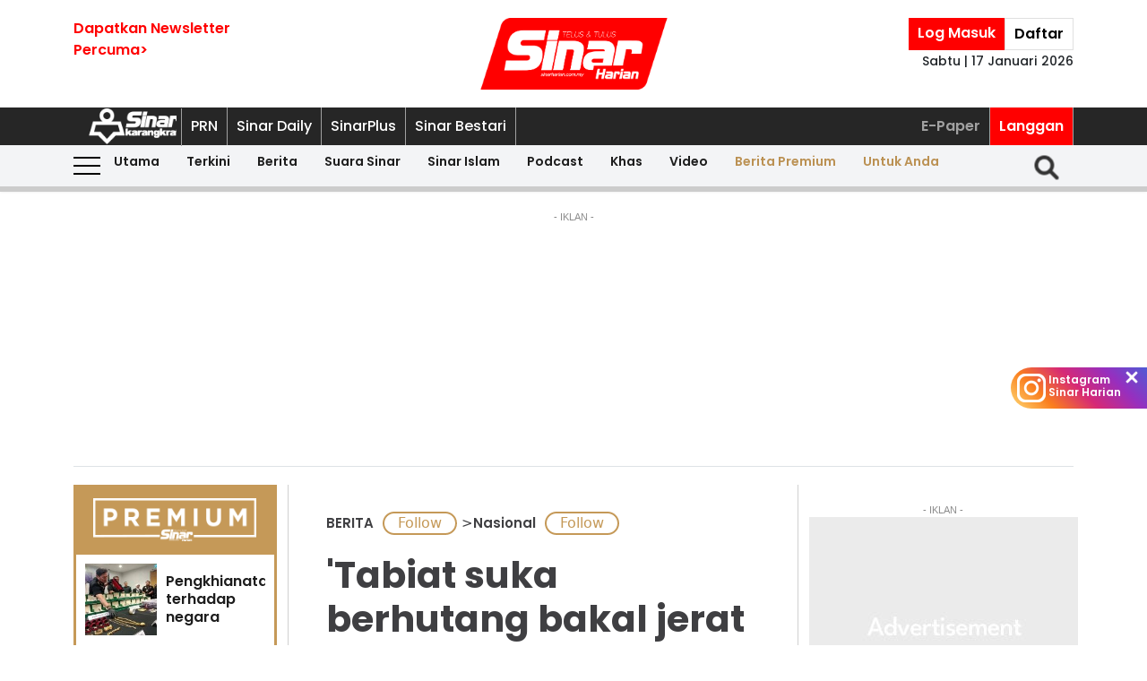

--- FILE ---
content_type: text/html; charset=UTF-8
request_url: https://www.sinarharian.com.my/article/240173/berita/nasional/tabiat-suka-berhutang-bakal-jerat-rakyat-malaysia
body_size: 120384
content:
<!DOCTYPE html><html itemscope itemtype="https://schema.org/NewsArticle" lang="ms" xml:lang="ms"><head><title> 'Tabiat suka berhutang bakal jerat rakyat Malaysia' - Sinar Harian </title><link rel="icon" type="image/png" href="/theme_sinarharian/images/favicon.png"/><meta charset="utf-8"><meta http-equiv="X-UA-Compatible" content="IE=edge"><meta name="ROBOTS" content="index,follow"><meta name="language" content="ms"><meta name="copyright" content=""><meta name="format-detection" content="telephone=no"><meta name="viewport" content="width=device-width, initial-scale=1, maximum-scale=1"><meta name="robots" content="max-image-preview:large"><meta name="description" content="SHAH ALAM - Kehidupan suka berhutang sebilangan besar rakyat Malaysia dijangka akan membawa kesan mudarat kepada mereka, ketika negara berhadapan dengan..." /><meta name="keywords" content="hutang,kesan,ekonomi global" /><meta name="Idkeywords" content="710545" /><meta name="pageType" content="article" /><meta name="articleSection" content="BERITA" /><meta name="url" content="https://www.sinarharian.com.my/article/240173/berita/nasional/tabiat-suka-berhutang-bakal-jerat-rakyat-malaysia" /><meta name="datePublished" content="2023-01-12T12:43:00+08:00" /><meta name="dateModified" content="2023-01-12T13:00:12+08:00" /><meta name="author" content="MUHAMMAD SHAMSUL ABD GHANI" /><meta name="inLanguage" content="ms_MY" /><meta name="apple-itunes-app" content="app-id=1009220347, app-argument=https://apps.apple.com/us/app/sinar-harian-berita-terkini/id1009220347"><meta property="fb:app_id" content="1145882158932348" /><meta property="fb:pages" content="87363369882" /><meta property="og:url" content="https://www.sinarharian.com.my/article/240173/berita/nasional/tabiat-suka-berhutang-bakal-jerat-rakyat-malaysia" /><meta property="og:title" content="&#039;Tabiat suka berhutang bakal jerat rakyat Malaysia&#039;" /><meta property="og:description" content="SHAH ALAM - Kehidupan suka berhutang sebilangan besar rakyat Malaysia dijangka akan membawa kesan mudarat kepada mereka, ketika negara berhadapan dengan..." /><meta property="og:type" content="article" /><meta property="og:locale" content="ms_MY" /><meta property="og:site_name" content="Sinar Harian" /><meta property="article:published_time" content="2023-01-12 12:43:00" /><meta property="article:author" content="MUHAMMAD SHAMSUL ABD GHANI" /><meta property="article:tag" content="hutang" /><meta property="article:tag" content="kesan" /><meta property="article:tag" content="ekonomi global" /><meta property="article:section" content="BERITA" /><meta name="twitter:card" content="summary_large_image" /><meta name="twitter:title" content="&#039;Tabiat suka berhutang bakal jerat rakyat Malaysia&#039;" /><meta name="twitter:site" content="@sinaronline" /><meta name="twitter:description" content="SHAH ALAM - Kehidupan suka berhutang sebilangan besar rakyat Malaysia dijangka akan membawa kesan mudarat kepada mereka, ketika negara berhadapan dengan..." /><meta property="og:image" content="https://www.sinarharian.com.my/uploads/images/2023/01/12/2054480.webp" /><meta name="twitter:image" content="https://www.sinarharian.com.my/uploads/images/2023/01/12/2054480.webp" /><meta name="thumbnailUrl" content="https://www.sinarharian.com.my/uploads/images/2023/01/12/2054480.webp" /><meta property="og:image:width" content="1000" /><meta property="og:image:height" content="670" /><meta itemprop="identifier" content="240173" /><meta itemprop="headline" content="&#039;Tabiat suka berhutang bakal jerat rakyat Malaysia&#039;" /><meta itemprop="datePublished" content="2023-01-12T12:43:00+08:00" /><meta itemprop="dateModified" content="2023-01-12T13:00:12+08:00" /><meta itemprop="url" content="https://www.sinarharian.com.my/article/240173/berita/nasional/tabiat-suka-berhutang-bakal-jerat-rakyat-malaysia" /><meta name="meta_language" content="my" /><meta itemprop="inLanguage" content="ms_MY" /><meta itemprop="author" content="MUHAMMAD SHAMSUL ABD GHANI" /><meta itemprop="image" content="https://www.sinarharian.com.my/uploads/images/2023/01/12/2054480.webp" /><meta itemprop="publisher" content="Sinar Harian" /><link rel="amphtml" href="https://www.sinarharian.com.my/ampArticle/240173"><link href="https://www.sinarharian.com.my/article/240173/berita/nasional/tabiat-suka-berhutang-bakal-jerat-rakyat-malaysia" rel="canonical" ><script type="application/ld+json">{ "@context": "https://schema.org", "@type": "NewsArticle", "dateCreated": "2023-01-12T12:43:00+08:00", "datePublished": "2023-01-12T12:43:00+08:00", "dateModified": "2023-01-12T13:00:12+08:00", "url": "https://www.sinarharian.com.my/article/240173/berita/nasional/tabiat-suka-berhutang-bakal-jerat-rakyat-malaysia", "headline": "'Tabiat suka berhutang bakal jerat rakyat Malaysia' | Sinar Harian", "description": "SHAH ALAM - Kehidupan suka berhutang sebilangan besar rakyat Malaysia dijangka akan membawa kesan mudarat kepada mereka, ketika negara berhadapan dengan...", "keywords": "hutang,kesan,ekonomi global", "inLanguage": "ms_MY", "isAccessibleForFree": true, "mainEntityOfPage":{ "@type": "WebPage", "@id": "https://www.sinarharian.com.my/article/240173/berita/nasional/tabiat-suka-berhutang-bakal-jerat-rakyat-malaysia" }, "thumbnailUrl": "https://www.sinarharian.com.my/uploads/images/2023/01/12/2054480.webp", "image": { "@type": "ImageObject", "url": "https://www.sinarharian.com.my/uploads/images/2023/01/12/2054480.webp", "width": "1000", "height": "670" }, "articleBody": "SHAH ALAM - Kehidupan suka berhutang sebilangan besar rakyat Malaysia dijangka akan membawa kesan mudarat kepada mereka, ketika negara berhadapan dengan cabaran ekonomi global. Penganalisis Ekonomi, Politik dan Hubungan Antarabangsa, Herizal Hazri berkata, untuk kebaikan bersama rakyat disaran untuk mengubah gaya hidup bagi memastikan kelestarian kehidupan mereka berpanjangan, di samping dapat mengelak &amp;#039;malapetaka&amp;#039; di kemudian hari. Tegasnya, kebiasaan tabiat suka berhutang ini perlu segera diubah mulai sekarang kerana tahun ini dijangka menjadi tahun mencabar buat semua. &quot;Di Malaysia ini kita ada satu kebiasaan menggunakan kredit (berhutang), kita beli kereta berhutang, rumah hutang, semua &amp;#039;beli dahulu, bayar kemudian&amp;#039;, telefon pun berhutang. &quot;Hampir kebanyakan kita beli secara hutang, jadi apabila kita selalu terbiasa keadaan ini kadang-kadang kita tidak sedar bahawa kemungkinan kita tidak berapa mampu. &quot;Jadi nasihat saya adalah dalam keadaan sukar ini kita harus faham di mana kemampuan kita, misalnya kalau kita tidak boleh melancong ke luar negara, kita melancong dalam negara. Kena faham kemampuan kita di mana, dalam waktu yang sukar ini persoalan itu harus kita tanya dan betul-betul pasti sebelum membuat keputusan,&quot; katanya. Beliau berkata demikian ketika menjadi panel dalam Program Kompas Rasuah Busters bertajuk &amp;#039;Rakyat susah, salah siapa?’ yang berlangsung di Kompleks Kumpulan Karangkraf, pada Rabu. Tambahnya, beliau memahami sikap kebanyakan rakyat namun sikap berdisiplin dalam mengurus kewangan dituntut ketika ini. &quot;Apa-apa pun, kita harus mengimbangi juga kehidupan tak salah untuk pergi melancong sebab takut stres, kalau stres nanti &amp;#039;hilang&amp;#039; pula produktiviti,&quot; katanya. Persekitaran ekonomi global dijangka amat mencabar tahun pada tahun ini di mana perkembangan luaran berisiko untuk mencetuskan kelembapan ekonomi dan Malaysia sebagai ekonomi terbuka sudah pasti tidak dapat mengelak daripada terkesan. Terbaharu menurut laporan Bank Dunia, ekonomi global semakin hampir diancam kemelesetan tahun ini susulan pertumbuhan lebih lemah di Amerika Syarikat (AS), Eropah dan China.", "articleSection": "BERITA", "author": { "@type": "Person", "url": "https://www.sinarharian.com.my/author/382/muhammad-shamsul-abd-ghani", "name": "MUHAMMAD SHAMSUL ABD GHANI" }, "publisher": { "@type": "Organization", "name": "Sinar Harian", "url": "/", "sameAs": ["https://www.facebook.com/sinarharian", "https://www.youtube.com/channel/UCmP1aTuhF-SwMKuFqV4hqTg", "https://twitter.com/sinaronline", "https://www.instagram.com/sinarharian"], "logo": { "@type": "ImageObject", "url": "/theme_sinarharian/images/sinarharian.png", "width": "1024", "height": "1024" } }, "copyrightHolder": { "@type": "Organization", "name": "Sinar Harian", "url": "https://www.sinarharian.com.my/" } }</script><script type="application/javascript" src="//anymind360.com/js/965/ats.js"></script><link rel="dns-prefetch" href="https://www.google-analytics.com" /><script src="/theme_sinarharian/js/jquery.js"></script><script type="text/javascript" charset="UTF-8" src="https://avd.innity.net/audsync.js"></script><script defer src="https://securepubads.g.doubleclick.net/tag/js/gpt.js"></script><script> var googletag = window.googletag || {cmd: []}; var mhsz, lbsz, lbbsz, interstitialSlot; googletag.cmd.push(function () { if(window.innerWidth < 480){ mhsz = [[300,300],[300,250]]; lbsz = [[320,100],[320,50]]; lbbsz = [[320,100],[320,50]]; }else{ mhsz = [970,250]; lbsz = [[1024,90],[970,90],[728,90]]; lbbsz = [728,90]; } var mhMap = googletag.sizeMapping().addSize([1024, 768], [970, 250]).addSize([768, 480], [300, 300]).addSize([480, 0], [300, 300]).build(); var lbMap = googletag.sizeMapping().addSize([1024, 768], [[970, 90], [728, 90]]).addSize([768, 480], [468, 60]).addSize([480, 0], [[320, 100], [320, 50]]).build(); googletag.pubads().addEventListener('slotRenderEnded', function (event) { if (!event.isEmpty) { window.marfeel.cmd.push(['compass', function (compass) {compass.trackAdEvent('slotRenderEnded', event.slot);}]); } }); googletag.pubads().addEventListener('slotVisibilityChanged', function (event) { window.marfeel.cmd.push(['compass', function (compass) {compass.trackAdEvent('slotVisibilityChanged', event.slot);}]); }); googletag.defineSlot("/6273129/GSK_SinarHarian/GSK_SinarHarian_D_InsidePage_Masthead_970x250", mhsz, "GSK_SinarHarian_D_InsidePage_Masthead_970x250-0").defineSizeMapping(mhMap).addService(googletag.pubads()); googletag.defineSlot("/6273129/GSK_SinarHarian/GSK_SinarHarian_D_InsidePage_Leaderboard_728x90_900x90_970x90_1024x90", lbbsz, "GSK_SinarHarian_D_InsidePage_Leaderboard_728x90_900x90_970x90_1024x90-0").defineSizeMapping(lbMap).addService(googletag.pubads()); googletag.defineSlot("/6273129/GSK_SinarHarian/GSK_SinarHarian_D_InsidePage_MREC_300x250_Top", [300, 250], "GSK_SinarHarian_D_InsidePage_MREC_300x250_Top-0").addService(googletag.pubads()); googletag.defineSlot("/6273129/GSK_SinarHarian/GSK_SinarHarian_D_InsidePage_MREC_300x250_Middle", [300, 250], "GSK_SinarHarian_D_InsidePage_MREC_300x250_Middle-0").addService(googletag.pubads()); googletag.defineSlot("/6273129/GSK_SinarHarian/GSK_SinarHarian_D_InsidePage_HalfPage_300x600", [300, 600], "GSK_SinarHarian_D_InsidePage_HalfPage_300x600-0").addService(googletag.pubads()); googletag.defineOutOfPageSlot("/6273129/GSK_SinarHarian/GSK_SinarHarian_D_InsidePage_Catfish_OOP", "GSK_SinarHarian_D_InsidePage_Catfish_OOP-0").addService(googletag.pubads()); googletag.defineOutOfPageSlot("/6273129/GSK_SinarHarian/GSK_SinarHarian_D_InsidePage_Interstitial_800x600", "GSK_SinarHarian_D_InsidePage_Interstitial_800x600-0").addService(googletag.pubads()); googletag.defineOutOfPageSlot("/6273129/GSK_SinarHarian/GSK_SinarHarian_OOP_InArticle_Top", "GSK_SinarHarian_OOP_InArticle_Top-0").addService(googletag.pubads()); googletag.defineOutOfPageSlot("/6273129/GSK_SinarHarian/GSK_SinarHarian_D_InsidePage_OOP_InArticle", "GSK_SinarHarian_D_InsidePage_OOP_InArticle-0").addService(googletag.pubads()); googletag.defineSlot("/6273129/GSK_SinarHarian/GSK_SinarHarian_D_InsidePage_MREC_300x250_InArticle", [300, 250], "GSK_SinarHarian_D_InsidePage_MREC_300x250_InArticle-0").addService(googletag.pubads()); googletag.defineSlot("/6273129/GSK_SinarHarian/GSK_SinarHarian_InsidePage_MREC_300x250_InArticle_Middle", [300, 250], "GSK_SinarHarian_InsidePage_MREC_300x250_InArticle_Middle-0").addService(googletag.pubads()); interstitialSlot = googletag.defineOutOfPageSlot('/6273129/GSK_SinarHarian/GSK_SinarHarian_InsidePage_Web_Interstitial', googletag.enums.OutOfPageFormat.INTERSTITIAL).addService(googletag.pubads()); if (interstitialSlot) { googletag.pubads().addEventListener('slotOnload', function(event) { if (interstitialSlot === event.slot) console.log('Interstitial is loaded.'); }); googletag.display(interstitialSlot); } else console.log('Web interstitial is not supported on this page'); googletag.pubads().setTargeting('gam', ["innityaud"]); googletag.pubads().setTargeting('section', ['BERITA', 'Nasional']); googletag.pubads().setTargeting('tag', ['hutang','kesan','ekonomi global']); googletag.pubads().collapseEmptyDivs(); googletag.pubads().enableSingleRequest(); googletag.pubads().set('page_url', 'https://www.sinarharian.com.my/'); googletag.enableServices(); }); </script><script>window.marfeel = window.marfeel || { cmd: [] };</script><script>window._izq = window._izq || []; window._izq.push(["init"]);</script><script async="true" src="https://cdn.izooto.com/scripts/3a395377236324adc08e8c26b2512a2cafb82be2.js"></script><script src="https://api.vodus.com/mediapartners/bannervodus-sinar.js"></script><script src="https://jsc.mgid.com/site/749340.js" async></script><script> window.dataLayer = window.dataLayer || []; dataLayer.push({ 'event':'page browse', 'page_url':'https://www.sinarharian.com.my/article/240173/berita/nasional/tabiat-suka-berhutang-bakal-jerat-rakyat-malaysia', 'source':'Desktop' }); dataLayer.push({ 'event':'page_view', 'article_web_cid':'240173', 'article_web_nid':'710545', 'article_web_title':"'Tabiat suka berhutang bakal jerat rakyat Malaysia'", 'article_web_section':'BERITA', 'article_web_subsection':'Nasional', 'article_web_format' : 'article', 'article_web_type':'free', 'article_web_author':'MUHAMMAD SHAMSUL ABD GHANI', 'article_web_publish_date':'2023-01-12', 'article_web_publish_time':'12:43pm', 'article_web_tag':'hutang|kesan|ekonomi global', 'page_url': 'https://www.sinarharian.com.my/article/240173/berita/nasional/tabiat-suka-berhutang-bakal-jerat-rakyat-malaysia' }); </script><link rel="preload" href="/theme_sinarharian/css/fonts/Poppins-Bold.woff2" as="font" type="font/woff2" crossorigin><link rel="preload" href="/theme_sinarharian/css/fonts/Poppins-Medium.woff2" as="font" type="font/woff2" crossorigin><link rel="preload" href="/theme_sinarharian/css/fonts/Poppins-Regular.woff2" as="font" type="font/woff2" crossorigin><link rel="preload" href="/theme_sinarharian/css/fonts/Poppins-SemiBold.woff2" as="font" type="font/woff2" crossorigin><link rel="preload" href="/theme_sinarharian/css/fonts/WorkSans-Bold.woff2" as="font" type="font/woff2" crossorigin><link rel="preload" href="/theme_sinarharian/css/fonts/WorkSans-Regular.woff2" as="font" type="font/woff2" crossorigin><link rel="preload" href="/theme_sinarharian/css/fonts/WorkSans-SemiBold.woff2" as="font" type="font/woff2" crossorigin><link rel="preload" href="/theme_sinarharian/css/fonts/WorkSans-Medium.woff2" as="font" type="font/woff2" crossorigin><link rel="stylesheet" type="text/css" href="/theme_sinarharian/css/general-styles.min.css?v=0.63" crossorigin><link rel="stylesheet" type="text/css" href="/theme_sinarharian/css/sm-core-css.min.css" /><link rel="stylesheet" type="text/css" href="/theme_sinarharian/css/sm-white.min.css" /><link rel="stylesheet" type="text/css" href="/theme_sinarharian/css/grid-gallery.min.css" /><link rel="preload" href="/theme_sinarharian/css/bootstrap.min.css" as="style" onload="this.onload=null;this.rel='stylesheet'"><noscript><link rel="stylesheet" href="/theme_sinarharian/css/bootstrap.min.css"></noscript><link rel="stylesheet" type="text/css" href="/theme_sinarharian/css/premium-styles.min.css?v=0.63" /><link rel="stylesheet" type="text/css" href="/css/owl.carousel.min.css" /><link rel="dns-prefetch" href="https://www.googletagmanager.com" /><script>(function(w,d,s,l,i){w[l]=w[l]||[];w[l].push({'gtm.start':
new Date().getTime(),event:'gtm.js'});var f=d.getElementsByTagName(s)[0],
j=d.createElement(s),dl=l!='dataLayer'?'&l='+l:'';j.async=true;j.src=
'https://www.googletagmanager.com/gtm.js?id='+i+dl;f.parentNode.insertBefore(j,f);
})(window,document,'script','dataLayer','GTM-4Z4C');</script></head><body class=" ArticlePage" id=""><noscript><iframe src="https://www.googletagmanager.com/ns.html?id=GTM-4Z4C"
height="0" width="0" style="display:none;visibility:hidden"></iframe></noscript><input type="hidden" id="APP_URL" value="https://www.sinarharian.com.my/" /><style>.header_section{background:#fff;box-shadow:0 5px 3px #0000001a}.navbar-brand{text-align:center;margin-right:0}.navbar-toggler{padding:.75rem}.burger-menu:before{top:40px}.burger-menu.menu-opened:after{top:29px}#cssmenu .siteButtons a:nth-child(6),#cssmenu .siteButtons a:nth-child(7){line-height:17px}.sm-white ul li:first-child{padding-top:0}.sm-white li a{border-radius:0!important;margin:0;padding:0 15px}.sm-white ul li a{font-family:unset;width:49%;display:inline-block}.sm-white li li{border-bottom:1px solid #a1a1a1}#cssmenu .siteButtons a:nth-child(2),#cssmenu .siteButtons a:nth-child(7){line-height:34px}.menuButtons .col-2,.menuButtons .col-3,.menuButtons .col-4,.menuButtons .col-6,.menuButtons .col-7{display:inline-block}.menuButtons .col-6{width:50%}.menuButtons .col-7{width:55.33333333%}.menuButtons .col-6.logo{text-align:center}.btn-group{display:block}#iz-news-hub-sidebar-text{margin-left:15px;font-size:15px}#iz-news-hub-sticky-sidebar.iz-news-hub-sidebar-container{padding:2px}li.right-dbox{display:none}.menuButtons .burger-menu:before{top:40px;height:2px}.menuButtons .burger-menu:after{height:12px}.menuButtons .burger-menu.menu-opened:before{top:30px}.menuButtons .burger-menu.menu-opened:after{top:30px;height:2px}button.navbar-toggler .burger-menu:after{top:20px}.siteButtons .menu-langgan{display:contents}a.berita-premium,a.untuk-anda{color:#bb9153!important}.menu-langgan ul{padding:0;margin:0}.menu-langgan ul li{display:inline-block}.menu-langgan ul li:nth-child(2){background:red}.menu-langgan ul li:nth-child(2) a{color:#fff}.m-siteBtns ul{padding:0;margin:0;margin-top:6px}.m-siteBtns ul li{display:inline-block;text-align:center;vertical-align:middle;height:30px;border-right:1px solid #a1a1a1}.m-siteBtns ul li:not(:first-child){width:13.2%}.m-siteBtns ul li a{font-weight:400!important;word-wrap:break-word}.m-siteBtns ul li:nth-child(2),.d-siteBtns ul li:nth-child(2){color:#fff}.m-siteBtns ul li:nth-child(3),.m-siteBtns ul li:nth-child(4),.m-siteBtns ul li:nth-child(5){display:none}.m-siteBtns ul li:not(:first-child){width:18%}#cssmenu .siteButtons a{color:#fff}#main-menu li a{padding-left:30px;padding-right:30px;}#main-menu li a:hover{margin:0}
@media (min-width: 576px){}
@media (min-width: 728px){.burger-menu:before{top:22px}.sm-white ul li a{display:block;padding-top:5px;padding-bottom:5px}.mainMenu .collapse.show{top:26px}.btn-group{display:inline-flex}.btn-group a{padding:0 5px}}
@media (min-width: 992px){#main-nav .menuButtons{width:unset}.menuButtons .col-2,.menuButtons .col-3,.menuButtons .col-4,.menuButtons .col-6,.menuButtons .col-7{display:unset;}#main-menu li a{padding-top:5px; padding-bottom:5px;padding-left:6px;padding-right:6px}
.menu-langgan a.sectionSubmenu {padding: 9px 10px;color: #a1a1a1;border:0;border-right: 1px solid #a1a1a1;}
nav#cssmenu {display: flex;flex-direction: row;}
.menu-langgan {margin: 0 0 0 auto;}
.d-siteBtns ul {padding:0;margin:0;}
.d-siteBtns ul li{display:inline-block;border-right:1px solid #a1a1a1;}
.d-siteBtns ul li a{font-size:12px;font-weight:normal;word-wrap:break-word;line-height:38px}
}
@media (min-width:1200px){#main-menu li a{padding-top:0;padding-bottom:0;padding-left:15px;padding-right:15px}#main-menu li li a{padding-top:5px;padding-bottom:5px;}#main-menu li li a:hover{padding-top:5px;padding-bottom:5px;}}
@media screen and (max-width: 1200px){.sm{bottom:unset;right:unset}}</style><script>window.marfeel = window.marfeel || { cmd: [] };</script><div class="default-popup-login-message"><a href="/premium">Sila log masuk terlebih dahulu.</a></div><div class="displayPopupSubscribe" id="displayPopupSubscribe"></div><div class="header_section "><div class="header_top"><div class="container "><div class="row"><div class="col-3"><a title="Sign up for Newsletter" class="hidden-xs newletterSignup popupSubscribe">Dapatkan Newsletter<br>Percuma></a></div><div class="col-6 logo"><a href="/" title="Sinar Harian"><img src="/theme_sinarharian/images/main-logo.svg" width="209" height="80" alt="Sinar Harian" /></a></div><div class="col-3 right-box relative"><div class="btn-group"><a href="/premium" class="sign-in" title="Sign In">Log Masuk</a><a href="/premium-signup" class="sign-up" title="Sign Up">Daftar</a></div><div class="timespanHeader">Sabtu | 17 Januari 2026</div><input type="hidden" name="timezone" value="Asia/Kuala_Lumpur"><input type="hidden" name="datetime" value="17 Jan 2026 23:29:34"></div></div></div></div><div class="siteMenu relative"><div class="container relative"><nav id='cssmenu'><div class="siteButtons hidden-xs d-siteBtns"><ul><li><a href="/" title="Sinar Harian" class="logoSK"><img src="/theme_sinarharian/images/img-logo-sk-1.svg" width="110" height="42" alt="Sinar Harian" /></a></li><li><a href="https://pru.sinarharian.com.my" class="subsite_nav sectionSubmenu " target="_blank" rel="external" >PRN</a></li><li><a href="https://www.sinardaily.my" class="subsite_nav sectionSubmenu " target="_blank" rel="external" >Sinar Daily</a></li><li><a href="https://sinarplus.sinarharian.com.my" class="subsite_nav sectionSubmenu " target="_blank" rel="external" >SinarPlus</a></li><li><a href="https://sinarbestari.sinarharian.com.my" class="subsite_nav sectionSubmenu " target="_blank" rel="external" >Sinar Bestari</a></li></ul></div><div class="menu-langgan"><ul><li><a href="https://www.sinarharian.com.my/e-paper" class="right_nav sectionSubmenu " > E-Paper </a></li><li><a href="https://www.sinarharian.com.my/product-page" class="right_nav sectionSubmenu " > Langgan </a></li></ul></div></nav></div></div><div class="mainMenu "><div class="container relative"><nav id="main-nav" class="navbar navbar-expand-lg"><div class="burger-menu hidden-xs"></div><div class="menuButtons"><div class="col-3 menu"><button class="navbar-toggler" type="button" data-toggle="collapse" data-target="#navbarContent" aria-controls="navbarContent" aria-expanded="false" aria-label="Toggle navigation"><span class="burger-menu"></span></button></div><div class="col-6 logo"><div class="logoT"><a href="/" title="Sinar Harian"><img src="/theme_sinarharian/images/img-logo-160.svg" width="160" height="46" alt="Sinar Harian" /></a></div></div><div class="col-3 tLogin"></div><div class="timespanDHeader">Sabtu | 17 Januari 2026</div><div class="collapse navbar-collapse" id="navbarContent"><ul id="main-menu" class="sm sm-white"><li><a href="https://www.sinarharian.com.my/home" class='site_nav utama'>Utama</a></li><li><a href="https://www.sinarharian.com.my/terkini" class='site_nav terkini'>Terkini</a></li><li><a href="https://www.sinarharian.com.my/berita" class='site_nav berita'>Berita</a><ul><li><a href='https://www.sinarharian.com.my/nasional' class="site_nav_sub">Nasional</a><a href='https://www.sinarharian.com.my/politik' class="site_nav_sub">Politik</a><a href='https://www.sinarharian.com.my/global' class="site_nav_sub">Global</a><a href='https://www.sinarharian.com.my/edisi' class="site_nav_sub">Edisi</a><a href='https://www.sinarharian.com.my/semasa' class="site_nav_sub">Semasa</a><a href='https://www.sinarharian.com.my/sukan' class="site_nav_sub">Sukan</a><a href='https://www.sinarharian.com.my/bisnes' class="site_nav_sub">Bisnes</a><a href='https://www.sinarharian.com.my/pendapat' class="site_nav_sub">Pendapat</a><a href='https://www.sinarharian.com.my/wawancara' class="site_nav_sub">Wawancara</a><a href='https://www.sinarharian.com.my/hiburan' class="site_nav_sub">Hiburan</a><a href='https://www.sinarharian.com.my/cetusan' class="site_nav_sub">Cetusan</a><a href='https://www.sinarharian.com.my/laporan-khas' class="site_nav_sub">Laporan Khas</a><a href='https://www.sinarharian.com.my/teknologi' class="site_nav_sub">Teknologi</a><a href='https://www.sinarharian.com.my/' class="site_nav_sub">Isu</a></li></ul></li><li><a href="https://www.sinarharian.com.my/suara-sinar" class='site_nav suara-sinar'>Suara Sinar</a><ul><li><a href='https://www.sinarharian.com.my/lidah-pengarang' class="site_nav_sub">Lidah Pengarang</a><a href='https://www.sinarharian.com.my/analisis-sinar' class="site_nav_sub">Analisis Sinar</a><a href='https://www.sinarharian.com.my/pojok' class="site_nav_sub">Pojok</a><a href='https://www.sinarharian.com.my/komentar-editor' class="site_nav_sub">Komentar Editor</a><a href='https://www.sinarharian.com.my/awang-paku-serpih' class="site_nav_sub">Awang Paku Serpih</a></li></ul></li><li><a href="https://www.sinarharian.com.my/sinar-islam-plus" class='site_nav sinar-islam'>Sinar Islam</a><ul><li><a href='https://www.sinarharian.com.my/islam-sejagat' class="site_nav_sub">Islam Sejagat</a><a href='https://www.sinarharian.com.my/hukum' class="site_nav_sub">Hukum</a><a href='https://www.sinarharian.com.my/edisi-halal' class="site_nav_sub">Edisi Halal</a><a href='https://www.sinarharian.com.my/sinar-haramain' class="site_nav_sub">Sinar Haramain</a></li></ul></li><li><a href="https://www.sinarharian.com.my/podcast" class='site_nav podcast'>Podcast</a></li><li><a href="https://www.sinarharian.com.my/khas" class='site_nav khas'>Khas</a><ul><li><a href='https://www.sinarharian.com.my/belanjawan' class="site_nav_sub">Belanjawan</a><a href='https://www.sinarharian.com.my/rasuah-busters' class="site_nav_sub">Rasuah Busters</a><a href='https://www.sinarharian.com.my/quranhour' class="site_nav_sub">#QuranHour</a><a href='https://www.sinarharian.com.my/surat-kepada-pm' class="site_nav_sub">Dear PMX</a></li></ul></li><li><a href="https://www.sinarharian.com.my/video" class='site_nav video'>Video</a><ul><li><a href='https://www.sinarharian.com.my/berita-semasa-video' class="site_nav_sub">Berita Semasa</a><a href='https://www.sinarharian.com.my/kopek-isu-video' class="site_nav_sub">Kopek Isu</a><a href='https://www.sinarharian.com.my/skuad-sinar-siasat' class="site_nav_sub">Skuad Sinar Siasat</a><a href='https://www.sinarharian.com.my/tiktok' class="site_nav_sub">TikTok</a><a href='https://www.sinarharian.com.my/video-shorts' class="site_nav_sub">Video Shorts</a><a href='https://www.sinarharian.com.my/wacana-video' class="site_nav_sub">Wacana</a><a href='https://www.sinarharian.com.my/wawancara-video' class="site_nav_sub">Wawancara</a><a href='https://www.sinarharian.com.my/socmed-flash' class="site_nav_sub">SocMed Flash</a><a href='https://www.sinarharian.com.my/fail-302' class="site_nav_sub">Fail 302</a><a href='https://www.sinarharian.com.my/ikhtibar-tirai-besi' class="site_nav_sub">Iktibar Tirai Besi</a><a href='https://www.sinarharian.com.my/interviu' class="site_nav_sub">Interviu</a><a href='https://www.sinarharian.com.my/sinar-live-video' class="site_nav_sub">Sinar Live</a><a href='https://www.sinarharian.com.my/meja-bulat' class="site_nav_sub">Meja Bulat</a></li></ul></li><li><a href="https://www.sinarharian.com.my/berita-premium" class='site_nav berita-premium'>Berita Premium</a></li><li><a href="https://www.sinarharian.com.my/untuk-anda" class='site_nav untuk-anda'>Untuk Anda</a></li><div class="col-12 right-dbox"><div class="btn-group"><button><a href="/premium" title="Sign In" class="sign-in">Log Masuk</a></button><button><a href="/premium-signup" title="Sign Up" class="sign-up">Daftar</a></button></div></div></ul></div></div><div class="searchInMenu"><form class="holder-search" method="GET" action="/carian" id="headerSearchForm"><input class="form-field" type="text" name="query" autocomplete="off" id="query" aria-label="Carian"><div class="icon-search1" onclick="InitShowSearch();"><img src="/theme_sinarharian/images/img-search-icon.svg" width="36" height="36" alt="Search" /></div><button class="btn-submit" type="button">Carian</button></form></div></nav></div></div></div><div class="progress-div"><div class="progress-container"><div class="progress-bar" id="myBar"></div></div></div><div class="mainSubMenu"><div class="container relative"><div class="sub-menu-outer"><div class="inner" ><a href="https://www.sinarharian.com.my/home" class="sectionSubmenu " > Utama </a></div><div class="inner" ><a href="https://www.sinarharian.com.my/terkini" class="sectionSubmenu " > Terkini </a></div><div class="inner" ><a href="https://www.sinarharian.com.my/berita" class="sectionSubmenu " > Berita </a><a class="sub-menu-items" href='https://www.sinarharian.com.my/nasional'>Nasional</a><a class="sub-menu-items" href='https://www.sinarharian.com.my/politik'>Politik</a><a class="sub-menu-items" href='https://www.sinarharian.com.my/global'>Global</a><a class="sub-menu-items" href='https://www.sinarharian.com.my/edisi'>Edisi</a><a class="sub-menu-items" href='https://www.sinarharian.com.my/semasa'>Semasa</a><a class="sub-menu-items" href='https://www.sinarharian.com.my/sukan'>Sukan</a><a class="sub-menu-items" href='https://www.sinarharian.com.my/bisnes'>Bisnes</a><a class="sub-menu-items" href='https://www.sinarharian.com.my/pendapat'>Pendapat</a><a class="sub-menu-items" href='https://www.sinarharian.com.my/wawancara'>Wawancara</a><a class="sub-menu-items" href='https://www.sinarharian.com.my/hiburan'>Hiburan</a><a class="sub-menu-items" href='https://www.sinarharian.com.my/cetusan'>Cetusan</a><a class="sub-menu-items" href='https://www.sinarharian.com.my/laporan-khas'>Laporan Khas</a><a class="sub-menu-items" href='https://www.sinarharian.com.my/teknologi'>Teknologi</a><a class="sub-menu-items" href='https://www.sinarharian.com.my/'>Isu</a></div><div class="inner" ><a href="https://www.sinarharian.com.my/suara-sinar" class="sectionSubmenu " > Suara Sinar </a><a class="sub-menu-items" href='https://www.sinarharian.com.my/lidah-pengarang'>Lidah Pengarang</a><a class="sub-menu-items" href='https://www.sinarharian.com.my/analisis-sinar'>Analisis Sinar</a><a class="sub-menu-items" href='https://www.sinarharian.com.my/pojok'>Pojok</a><a class="sub-menu-items" href='https://www.sinarharian.com.my/komentar-editor'>Komentar Editor</a><a class="sub-menu-items" href='https://www.sinarharian.com.my/awang-paku-serpih'>Awang Paku Serpih</a></div><div class="inner" ><a href="https://www.sinarharian.com.my/sinar-islam-plus" class="sectionSubmenu " > Sinar Islam </a><a class="sub-menu-items" href='https://www.sinarharian.com.my/islam-sejagat'>Islam Sejagat</a><a class="sub-menu-items" href='https://www.sinarharian.com.my/hukum'>Hukum</a><a class="sub-menu-items" href='https://www.sinarharian.com.my/edisi-halal'>Edisi Halal</a><a class="sub-menu-items" href='https://www.sinarharian.com.my/sinar-haramain'>Sinar Haramain</a></div><div class="inner" ><a href="https://www.sinarharian.com.my/podcast" class="sectionSubmenu " > Podcast </a></div><div class="inner" ><a href="https://www.sinarharian.com.my/khas" class="sectionSubmenu " > Khas </a><a class="sub-menu-items" href='https://www.sinarharian.com.my/belanjawan'>Belanjawan</a><a class="sub-menu-items" href='https://www.sinarharian.com.my/rasuah-busters'>Rasuah Busters</a><a class="sub-menu-items" href='https://www.sinarharian.com.my/quranhour'>#QuranHour</a><a class="sub-menu-items" href='https://www.sinarharian.com.my/surat-kepada-pm'>Dear PMX</a></div><div class="inner" ><a href="https://www.sinarharian.com.my/video" class="sectionSubmenu " > Video </a><a class="sub-menu-items" href='https://www.sinarharian.com.my/berita-semasa-video'>Berita Semasa</a><a class="sub-menu-items" href='https://www.sinarharian.com.my/kopek-isu-video'>Kopek Isu</a><a class="sub-menu-items" href='https://www.sinarharian.com.my/skuad-sinar-siasat'>Skuad Sinar Siasat</a><a class="sub-menu-items" href='https://www.sinarharian.com.my/tiktok'>TikTok</a><a class="sub-menu-items" href='https://www.sinarharian.com.my/video-shorts'>Video Shorts</a><a class="sub-menu-items" href='https://www.sinarharian.com.my/wacana-video'>Wacana</a><a class="sub-menu-items" href='https://www.sinarharian.com.my/wawancara-video'>Wawancara</a><a class="sub-menu-items" href='https://www.sinarharian.com.my/socmed-flash'>SocMed Flash</a><a class="sub-menu-items" href='https://www.sinarharian.com.my/fail-302'>Fail 302</a><a class="sub-menu-items" href='https://www.sinarharian.com.my/ikhtibar-tirai-besi'>Iktibar Tirai Besi</a><a class="sub-menu-items" href='https://www.sinarharian.com.my/interviu'>Interviu</a><a class="sub-menu-items" href='https://www.sinarharian.com.my/sinar-live-video'>Sinar Live</a><a class="sub-menu-items" href='https://www.sinarharian.com.my/meja-bulat'>Meja Bulat</a></div><div class="inner" ><a href="https://www.sinarharian.com.my/berita-premium" class="sectionSubmenu " > Berita Premium </a></div><div class="inner" ><a href="https://www.sinarharian.com.my/untuk-anda" class="sectionSubmenu " > Untuk Anda </a></div></div></div></div><script>if($(".sub-menu-outer").length){let e=document.querySelector(".sub-menu-outer"),t=!1,s,o;e.addEventListener("mousedown",a=>{t=!0,e.classList.add("active"),s=a.pageX-e.offsetLeft,o=e.scrollLeft}),e.addEventListener("mouseleave",()=>{t=!1,e.classList.remove("active")}),e.addEventListener("mouseup",()=>{t=!1,e.classList.remove("active")}),e.addEventListener("mousemove",a=>{if(!t)return;a.preventDefault();let r=a.pageX-e.offsetLeft,l=(r-s)*1;e.scrollLeft=o-l,console.log(l)})}</script><style>.progress-div{position:relative;width:100%;margin-top:0px;background-color:#f1f1f1;}
.progress-div.stickyProgressDiv{position:fixed;top:0;margin-top:0;z-index:100001;}
.progress-container {width:100%;height:6px;background:#ccc;}
.progress-bar {height:6px;width:0%;;background:#ff0000}
@media screen and (max-width: 768px){
.progress-div{position:fixed;top:53px;margin-top:0;z-index:100001;}
.progress-div.stickyProgressDiv{top:53px;}}</style><script>window.onscroll = function() {myScrollBar()};
function myScrollBar(menuTopPlace) { var winScroll = document.body.scrollTop || document.documentElement.scrollTop; var height = document.documentElement.scrollHeight - document.documentElement.clientHeight; var scrolled = (winScroll / height) * 100; document.getElementById("myBar").style.width = scrolled + "%"; if (winScroll > 90) { $('.progress-div').addClass('stickyProgressDiv'); } else { $('.progress-div').removeClass('stickyProgressDiv'); }
}</script><main class=""><div hidden id="page_info" data-np_page_id="957" data-is_home_page="0" data-is_article_page="1" data-page_title="article"></div><script>var article_info = {"cms_article_id":240173,"old_cms_article__id":0,"np_article_id":710545,"article_name":"710535_710545","article_title":"'Tabiat suka berhutang bakal jerat rakyat Malaysia'","article_headline":"","article_subtitle":"","article_body":"<p>SHAH ALAM - Kehidupan suka berhutang sebilangan besar rakyat Malaysia dijangka akan membawa kesan mudarat kepada mereka, ketika negara berhadapan dengan cabaran ekonomi global.<\/p>\r\r<p>Penganalisis Ekonomi, Politik dan Hubungan Antarabangsa, Herizal Hazri berkata, untuk kebaikan bersama rakyat disaran untuk mengubah gaya hidup bagi memastikan kelestarian kehidupan mereka berpanjangan, di samping dapat mengelak &#039;malapetaka&#039; di kemudian hari.<\/p>\r\r<p>Tegasnya, kebiasaan tabiat suka berhutang ini perlu segera diubah mulai sekarang kerana tahun ini dijangka menjadi tahun mencabar buat semua.<\/p>\r\r<p>\"Di Malaysia ini kita ada satu kebiasaan menggunakan kredit (berhutang), kita beli kereta berhutang, rumah hutang, semua &#039;beli dahulu, bayar kemudian&#039;, telefon pun berhutang.<\/p>\r\r<blockquote>\r<p>\"Hampir kebanyakan kita beli secara hutang, jadi apabila kita selalu terbiasa keadaan ini kadang-kadang kita tidak sedar bahawa kemungkinan kita tidak berapa mampu.<\/p>\r<\/blockquote>\r\r<p>\"Jadi nasihat saya adalah dalam keadaan sukar ini kita harus faham di mana kemampuan kita, misalnya kalau kita tidak boleh melancong ke luar negara, kita melancong dalam negara. Kena faham kemampuan kita di mana, dalam waktu yang sukar ini persoalan itu harus kita tanya dan betul-betul pasti sebelum membuat keputusan,\" katanya.<\/p>\r\r<p>Beliau berkata demikian ketika menjadi panel dalam Program Kompas Rasuah Busters bertajuk &#039;Rakyat susah, salah siapa?\u2019 yang berlangsung di Kompleks Kumpulan Karangkraf, pada Rabu.<\/p>\r\r<p>Tambahnya, beliau memahami sikap kebanyakan rakyat namun sikap berdisiplin dalam mengurus kewangan dituntut ketika ini.<\/p>\r\r<p>\"Apa-apa pun, kita harus mengimbangi juga kehidupan tak salah untuk pergi melancong sebab takut stres, kalau stres nanti &#039;hilang&#039; pula produktiviti,\" katanya.<\/p>\r\r<p>Persekitaran ekonomi global dijangka amat mencabar tahun pada tahun ini di mana perkembangan luaran berisiko untuk mencetuskan kelembapan ekonomi dan Malaysia sebagai ekonomi terbuka sudah pasti tidak dapat mengelak daripada terkesan.<\/p>\r\r<p>Terbaharu menurut laporan Bank Dunia, ekonomi global semakin hampir diancam kemelesetan tahun ini susulan pertumbuhan lebih lemah di Amerika Syarikat (AS), Eropah dan China.<\/p>","article_custom_fields":"{\"\":[\"Rakyat disaran ubah gaya hidup untuk pastikan kelestarian kehidupan mereka berpanjangan. - Herizal\"],\"seo_meta_keywords\":[\"suka berhutang, mudarat, cabaran, ekonomi global\"],\"seo_meta_description\":[\"SHAH ALAM - Kehidupan suka berhutang sebilangan besar rakyat Malaysia dijangka akan membawa kesan mudarat kepada mereka, ketika negara berhadapan dengan cabaran ekonomi global.\"],\"seo_meta_title\":[\"'Tabiat suka berhutang bakal jerat rakyat Malaysia'\"],\"sponsored_flag\":[\"\"],\"offer_flag\":[\"\"],\"featured_article_flag\":[\"\"],\"article_tags\":[\"hutang\",\"kesan\",\"ekonomi global\"],\"sponsored\":[\"\"],\"exclusive\":[\"off\"],\"premium\":[\"off\"],\"free\":[\"off\"],\"column_name\":[\"\"],\"drupal_json\":[\"{\\\"type\\\":null,\\\"properties\\\":{\\\"PUBLISHED\\\":0,\\\"PROMOTED\\\":0,\\\"STICKY\\\":0},\\\"fields\\\":[]}\"],\"wp_custom_json\":[\"{\\\"type\\\":\\\"\\\",\\\"fields\\\":[]}\"],\"page_number\":\"0\",\"initial_publication\":\"SH-Nasional\",\"date_created\":\"2023-01-12 12:57:32\",\"date_modified\":\"2023-01-12 13:00:12\",\"last_modified_user\":\"Sharifah Nurul Aini Syed Osman\",\"section_color\":\"\",\"target_page\":\"0\",\"cxense_metatags\":null}","cms_type":"live","author_id":382,"section_id":211,"seo_meta_keywords":"suka berhutang, mudarat, cabaran, ekonomi global","seo_meta_description":"SHAH ALAM - Kehidupan suka berhutang sebilangan besar rakyat Malaysia dijangka akan membawa kesan mudarat kepada mereka, ketika negara berhadapan dengan cabaran ekonomi global.","seo_meta_title":"&#039;Tabiat suka berhutang bakal jerat rakyat Malaysia&#039;","publish_time":"2023-01-12 12:43:00","related_articles_ids":"","article_tags":"hutang,kesan,ekonomi global","sub_section_id":50,"visit_count":140,"sponsored_flag":0,"offer_flag":0,"featured_article_flag":0,"media_gallery_flag":0,"video_gallery_flag":0,"highlight_flag":0,"top_story_flag":0,"is_updated":0,"is_old_article":0,"old_article_id":0,"article_byline":"MUHAMMAD SHAMSUL ABD GHANI","ts":"2023-10-10 17:16:04","last_edited":"2023-01-12 13:00:12","alt_publish_time":"2023-01-12 13:00:21","image_path":"{\\\"image_path\\\":\\\"uploads\\\\\/images\\\\\/2023\\\\\/01\\\\\/12\\\\\/2054480.jpg\\\",\\\"cms_type\\\":\\\"live\\\",\\\"small_image\\\":\\\"\\\",\\\"is_updated\\\":\\\"0\\\",\\\"image_cropping\\\":\\\"{\\\\\\\"original_image\\\\\\\":{\\\\\\\"image_original_width\\\\\\\":1000,\\\\\\\"image_original_height\\\\\\\":670,\\\\\\\"icd_image_type\\\\\\\":\\\\\\\"original_image\\\\\\\"}}\\\",\\\"is_copied\\\":\\\"0\\\",\\\"media_type\\\":\\\"0\\\",\\\"image_caption\\\":\\\"Herizal Hazri \\\",\\\"image_alt_text\\\":\\\"\\\",\\\"image_count\\\":1}","author_name":"MUHAMMAD SHAMSUL ABD GHANI","section_name":"BERITA","sub_section_name":"Nasional","slide_show":0,"breaking_news":0,"visit_count_update_date":"2023-01-15 13:07:43","old_cms_article_id":null,"permalink":"berita\/nasional\/tabiat-suka-berhutang-bakal-jerat-rakyat-malaysia","fb_shared_flag":0,"homepage_article_flag":0,"article_shortlink":null,"page_number":0,"max_publish_time":null,"publication_id":38,"a_custom_data":"{\"exclude_from_gallery\":null,\"lead_image_id\":null}","show_image_in_thumb":0,"sinar":null,"cropped_image":null};</script><div id="article_info" data-cms_article_id="240173" data-article_url="https://www.sinarharian.com.my/article/240173/berita/nasional/tabiat-suka-berhutang-bakal-jerat-rakyat-malaysia" data-article_title="'Tabiat suka berhutang bakal jerat rakyat Malaysia'"></div><div class="container "><div class="row"><div class="col-md-12 noPadding col-xs-12"><style> .ad-masthead{margin:20px auto}.ad-masthead .adLabel{font-size:11px;font-family:Arial;text-transform:uppercase;text-align:center;color:#8b8b8b}.full-ad{display:flex;align-items:center;justify-content:center;width:100%}.full-ad .centerAd{min-height:300px;margin:auto;overflow:hidden;justify-content:center;align-items:center;background:#ebebeb url(/theme_sinarharian/images/adbg.jpg) no-repeat center}.full-ad.no-border{border:0}.full-ad.border-top{border-top:solid 1px #d0d0d0}.ad-masthead .border-bottom{padding-bottom:20px;border-bottom:solid 1px #d0d0d0}.full-ad.border-top-bottom{border-top:solid 1px #d0d0d0;border-bottom:solid 1px #d0d0d0}@media (min-width: 992px){.full-ad .centerAd{min-height:250px}} </style><div class="ad-masthead"><div class="adLabel">- Iklan -</div><div class="full-ad border-bottom" data-widget-id="20734"><div class="centerAd"><div id="GSK_SinarHarian_D_InsidePage_Masthead_970x250-0" style="min-width: 300px; min-height: 250px;"><script>googletag.cmd.push(function() { googletag.display("GSK_SinarHarian_D_InsidePage_Masthead_970x250-0"); });</script></div></div></div></div></div></div></div><div class="container "><div class="row"><div class="col-md-3 col-xs-12"><div class="sinarharian-small-square-vertical-articles " data-widget-id="21590"><style> .sinarharian-small-square-vertical-articles{padding-bottom:3px;background:#c59958}.sinarharian-small-square-vertical-articles .widget-title{font-size:25px;text-align:center;padding:10px 0;border-top:1px solid #d0d0d0;border-bottom:1px solid #d0d0d0;margin-bottom:10px}.sinarharian-small-square-vertical-articles .bigTitle:hover,.sinarharian-small-square-vertical-articles .widget-title a:hover{color:red}.sinarharian-small-square-vertical-articles .flex{background:#fff;display:flex;padding:10px;margin:0 3px}.sinarharian-small-square-vertical-articles .layout-ratio{padding-bottom:100%!important}.sinarharian-small-square-vertical-articles .columnImg{width:80px}.sinarharian-small-square-vertical-articles .vid-icon,.sinarharian-small-square-vertical-articles .vid-icon svg{height:30px;width:30px}.sinarharian-small-square-vertical-articles .columnInfo{width:calc(100% - 80px);padding-left:10px;padding-top:10px}.sinarharian-small-square-vertical-articles .bigTitle{font-size:16px;line-height:1.3}.sinarharian-small-square-vertical-articles .bigTitle p{display:-webkit-box;-webkit-line-clamp:3;-webkit-box-orient:vertical;overflow:hidden}.sinarharian-small-square-vertical-articles .logo-premium{text-align:center;padding:15px}.sinarharian-small-square-vertical-articles .widget-more{flex:auto}.sinarharian-small-square-vertical-articles a.widget-link-more{text-align:right;font-weight:400;font-size:11pt;font-family:WorkR;color:red}@media screen and (max-width:990px){.sinarharian-small-square-vertical-articles .widget-title{font-size:20px;padding:10px 0;border-bottom:1px solid #d0d0d0;border-top:1px solid #d0d0d0;margin-bottom:25px}}@media screen and (max-width:768px){.sinarharian-small-square-vertical-articles .bigTitle{font-size:16px}} </style><div class="logo-premium"><img src="/theme_sinarharian/images/premiumlogo.png" alt="Sinar Premium" width="182" height="48"></div><div class="flex"><div class="columnImg"><a href="https://www.sinarharian.com.my/article/764386/berita/cetusan/pengkhianatan-terhadap-negara" title="Pengkhianatan terhadap negara"><div class="relative layout-ratio"><img fetchpriority="high" class="owl-lazy" src="https://www.sinarharian.com.my/uploads/images/2026/01/17/thumbs/200x200/3404479.webp" alt="Terbongkarnya aset-aset dan harta-harta yang terkumpul akibat amalan rasuah dan penyelewengan." onerror="this.src='https://www.sinarharian.com.my/uploads/images/2026/01/17/3404479.webp'"></div><div class="imgCaption">Terbongkarnya aset-aset dan harta-harta yang terkumpul akibat amalan rasuah dan penyelewengan.</div></a></div><div class="columnInfo"><a href="https://www.sinarharian.com.my/article/764386/berita/cetusan/pengkhianatan-terhadap-negara" class="bigTitle" title="Pengkhianatan terhadap negara"><p>Pengkhianatan terhadap negara</p></a></div></div><div class="flex"><div class="columnImg"><a href="https://www.sinarharian.com.my/article/764387/berita/nasional/dari-misi-pbb-ke-bukit-aman" title="Dari misi PBB ke Bukit Aman"><div class="relative layout-ratio"><img fetchpriority="high" class="owl-lazy" src="https://www.sinarharian.com.my/uploads/images/2026/01/17/thumbs/200x200/3404441.webp" alt="Ramli (tengah) bersama rakan sepasukan." onerror="this.src='https://www.sinarharian.com.my/uploads/images/2026/01/17/3404441.webp'"></div><div class="imgCaption">Ramli (tengah) bersama rakan sepasukan.</div></a></div><div class="columnInfo"><a href="https://www.sinarharian.com.my/article/764387/berita/nasional/dari-misi-pbb-ke-bukit-aman" class="bigTitle" title="Dari misi PBB ke Bukit Aman"><p>Dari misi PBB ke Bukit Aman</p></a></div></div><div class="flex"><div class="columnImg"><a href="https://www.sinarharian.com.my/article/764384/berita/politik/strategi-politik-pulih-imej-umno" title="Strategi politik pulih imej UMNO"><div class="relative layout-ratio"><img fetchpriority="high" class="owl-lazy" src="https://www.sinarharian.com.my/uploads/images/2026/01/17/thumbs/200x200/3404312.webp" alt="Penganalisis politik berpendapat langkah membawa kembali figura berpengaruh ke dalam radar parti adalah satu strategi politik bagi memulihkan semula imej UMNO. Gambar kecil: Mohamad Hafis (atas) dan Mujibu." onerror="this.src='https://www.sinarharian.com.my/uploads/images/2026/01/17/3404312.webp'"></div><div class="imgCaption">Penganalisis politik berpendapat langkah membawa kembali figura berpengaruh ke dalam radar parti adalah satu strategi politik bagi memulihkan semula imej UMNO. Gambar kecil: Mohamad Hafis (atas) dan Mujibu.</div></a></div><div class="columnInfo"><a href="https://www.sinarharian.com.my/article/764384/berita/politik/strategi-politik-pulih-imej-umno" class="bigTitle" title="Strategi politik pulih imej UMNO"><p>Strategi politik pulih imej UMNO</p></a></div></div><div class="flex"><div class="columnImg"><a href="https://www.sinarharian.com.my/article/764378/berita/wawancara/di-sebalik-pejabat-perdana-menteri" title="Di sebalik Pejabat Perdana Menteri"><div class="relative layout-ratio"><img fetchpriority="high" class="owl-lazy" src="https://www.sinarharian.com.my/uploads/images/2026/01/17/thumbs/200x200/3404461.webp" alt="Shamsul Iskandar" onerror="this.src='https://www.sinarharian.com.my/uploads/images/2026/01/17/3404461.webp'"></div><div class="imgCaption">Shamsul Iskandar</div></a></div><div class="columnInfo"><a href="https://www.sinarharian.com.my/article/764378/berita/wawancara/di-sebalik-pejabat-perdana-menteri" class="bigTitle" title="Di sebalik Pejabat Perdana Menteri"><p>Di sebalik Pejabat Perdana Menteri</p></a></div></div><div class="flex"><div class="columnImg"><a href="https://www.sinarharian.com.my/article/764383/suara-sinar/komentar-editor/uruslah-ladang-babi-dengan-baik-di-bukit-tagar" title="Uruslah ladang babi dengan baik di Bukit Tagar"><div class="relative layout-ratio"><img fetchpriority="high" class="owl-lazy" src="https://www.sinarharian.com.my/uploads/images/2026/01/17/thumbs/200x200/3404076.webp" alt="Sejarah wabak virus Nipah pada 1998 wajar dijadikan peringatan kolektif kerana tragedi itu meragut 105 nyawa dan memusnahkan lebih satu juta ekor babi. Gambar hiasan" onerror="this.src='https://www.sinarharian.com.my/uploads/images/2026/01/17/3404076.webp'"></div><div class="imgCaption">Sejarah wabak virus Nipah pada 1998 wajar dijadikan peringatan kolektif kerana tragedi itu meragut 105 nyawa dan memusnahkan lebih satu juta ekor babi. Gambar hiasan</div></a></div><div class="columnInfo"><a href="https://www.sinarharian.com.my/article/764383/suara-sinar/komentar-editor/uruslah-ladang-babi-dengan-baik-di-bukit-tagar" class="bigTitle" title="Uruslah ladang babi dengan baik di Bukit Tagar"><p>Uruslah ladang babi dengan baik di Bukit Tagar</p></a></div></div><div class="flex"><div class="widget-more"><a class="widget-link-more" href="https://www.sinarharian.com.my/berita-premium">LAGI <img src="/theme_sinarharian/images/right.png" width="6" height="11" alt="Lagi"></a></div></div></div><div class="ajax_widget" data-ajax_widget="23539" ></div><div class="ajax_widget" data-ajax_widget="22320" ></div><div class="ajax_widget" data-ajax_widget="24930" ></div></div><div class="col-md-6 col-xs-12"><div class="sinarharian-article-details border-left-right" data-widget-id="19951"><style> .sinarharian-article-details .package-expiry-message{color:red; font-size: 16px; font-style:italic;} .sinarharian-article-details{position:relative;margin-top:15px;margin-bottom:30px;padding:15px 30px;color:#3f3f42} .sinarharian-article-details .more-content{display:block} .sinarharian-article-details .section{color:#3f3f42;font-size:15px;text-transform:capitalize;display:inline-block} .sinarharian-article-details h1{font-size:41px;font-family:'PoppinsB';margin:0;padding-top:20px;padding-bottom:20px} .sinarharian-article-details .subtitle{font-size:16px;font-weight:400;margin:0;color:#4a4a4a;padding-bottom:20px} .sinarharian-article-details .byline-date-readingtime{font-family:'WorkR';font-size:14px} .sinarharian-article-details img.author-img{border-radius:50%;border:2px solid #ccc;margin-right:5px} .sinarharian-article-details a.authorName{text-transform:uppercase} .sinarharian-article-details .author-follow-style{padding:0 8px;margin-left:5px} .sinarharian-article-details .timespan{display:block;margin:10px 0} .sinarharian-article-details .readingTime{color:red} .sinarharian-article-details .social-inner{display:inline-flex;flex-wrap:nowrap} .sinarharian-article-details .social-inner .article-bookmark-img{width:50px;height:50px;object-fit:contain;object-position:center;cursor:pointer} .sinarharian-article-details .social-inner .article-bookmark-img:after{content:'';background-image:url(/theme_sinarharian/images/BOOKMARK_ACTIVE.png);width:50px;height:50px;background-position:center;display:inline-block;background-size:40px;background-repeat:no-repeat} .sinarharian-article-details .social-inner .article-bookmark.active .article-bookmark-img:after{background-image:url(/theme_sinarharian/images/BOOKMARK_INACTIVE.png)} .sinarharian-article-details .social-inner-two{display:none} .sinarharian-article-details article{font-family:'InterR';font-size:18px;margin-top:20px} .sinarharian-article-details .social-promo{background:#e1e1e1;color:#b50000;font:italic 17px InterB;padding:10px 15px;margin-top:15px;display:table} .sinarharian-article-details .social-promo a{color:#b50000;font:italic 17px InterB;text-decoration:underline;display:unset} .sinarharian-article-details .article_img{margin-top:20px} .sinarharian-article-details .imgCaption{font-family:'InterSB';font-size:13px;display:block;text-align:center;margin:10px;color:#4a4a4a;padding:0 10px} .sinarharian-article-details article p{padding-right:17px;padding-left:17px;} .sinarharian-article-details article a{font-family:'InterSB';color:#0054a6;text-decoration:underline;display:contents} .sinarharian-article-details article a:hover{color:red} .sinarharian-article-details blockquote{font-family:'InterEB';font-size:23px;text-align:center;margin:30px auto;width:600px} .sinarharian-article-details blockquote.instagram-media:before{content:none} .sinarharian-article-details blockquote:before{font-family:'InterEB';position:absolute;content:open-quote;font-size:60px;margin:-35px auto} .sinarharian-article-details blockquote.tiktok-embed{font-family:inherit;font-size:inherit;text-align:center;margin:30px auto;width:auto} .sinarharian-article-details .article_tags{display:flex;padding:15px 0;flex-wrap:wrap} .sinarharian-article-details .tagging{background:#f6f6f6;margin-right:10px;margin-bottom:10px;padding:10px;text-transform:capitalize;position:relative;display:flex} .sinarharian-article-details .tagging a{text-decoration:none;color:#000} .sinarharian-article-details .owl-nav .owl-prev,.sinarharian-article-details .owl-nav .owl-next{position:absolute;height:30px;width:30px;top:50%;margin-top:-15px} .sinarharian-article-details .owl-nav .owl-prev{left:0} .sinarharian-article-details .owl-nav .owl-next{right:0} .sinarharian-article-details .Aclasses{padding-top:20px} .sinarharian-article-details .Aclasses div{display:inline-block;cursor:pointer;font-size:25px;color:#a8adb0;line-height:30px;padding:5px 10px;position:relative;-webkit-user-select:none;-moz-user-select:none;-ms-user-select:none;user-select:none;background:#ddd;margin-right:5px;width:40px;text-align:center} .sinarharian-article-details .Aclasses #enlargeText:before{content:"+";position:absolute;right:2px;top:0;font-size:15px;line-height:40px} .sinarharian-article-details .Aclasses #shrinkText:before{content:"-";position:absolute;right:2px;top:0;font-size:17px;line-height:40px} .sinarharian-article-details .ads-container.mr{display:table;margin:auto} .sinarharian-article-details .adstyle{width:auto;background:#fff;padding:20px;position:relative} .sinarharian-article-details .adstyle:before{content:'- ADVERTISEMENT -';display:block;width:100%;height:30px;font-size:14px;text-align:center;margin:0 0 20px} .sinarharian-article-details .imgLogo{padding-bottom:40px} .sinarharian-article-details .imgLogo img{max-width:100%} .related-article-inside-body{font-family:'InterB';font-size:16px;padding:0 15px} .related-article-inside-body .title{font-size:16px;padding-bottom:5px} .related-article-inside-body ul{margin:0;list-style:none;padding-inline-start:24px} .related-article-inside-body ul li{position:relative;line-height:1.4} .related-article-inside-body ul li::before{content:"\2022";position:absolute;color:#de0000;font-weight:700;margin-left:-20px} .related-article-inside-body .link{color:#de0000;padding:10px 0} .related-article-inside-body .link:last-child{padding-bottom:0} .sinarharian-article-details .byline-date-readingtime a{display:inline-block} .sinarharian-article-details .new-exclusive-banner{padding:40px 0 60px} .sinarharian-article-details .new-exclusive-banner .containerCenter{padding:20px 50px;display:table;margin:auto;border:3px solid #c59958;margin:10px 20px} .sinarharian-article-details .new-exclusive-banner .space30{height:30px} .sinarharian-article-details .new-exclusive-banner .title1{font-family:'InterB';font-size:21px;text-align:center} .sinarharian-article-details .new-exclusive-banner .title2{font-family:'InterSB';font-size:27px;text-align:center} .sinarharian-article-details .new-exclusive-banner.black{background-color:#3a3a3c;box-shadow:0 -20px 60px 20px #00000026} .sinarharian-article-details .new-exclusive-banner.black .title3{color:#de0000} .sinarharian-article-details .new-exclusive-banner .title3{font-family:'InterSB';font-size:41px;text-align:center;color:#1455fc} .sinarharian-article-details .new-exclusive-banner .space20{height:20px} .sinarharian-article-details .new-exclusive-banner .desc1{font-family:'InterR';font-size:16px;text-align:center} .sinarharian-article-details .new-exclusive-banner .space30{height:30px} .sinarharian-article-details .new-exclusive-banner .desc2{font-family:'InterR';font-size:14px;text-align:left;padding-bottom:10px;display:table;margin:auto;min-width:300px} .sinarharian-article-details .new-exclusive-banner .space50{height:50px} .sinarharian-article-details .new-exclusive-banner.black .button-sign-in-up{color:#fff;border:solid 2px #de0000;background-color:#de0000} .sinarharian-article-details .new-exclusive-banner .button-sign-in-up{border-radius:7px;padding:5px 20px;font-family:'InterSB';font-size:18px;display:table;margin:auto} .sinarharian-article-details .new-exclusive-banner .footertext{font-family:'InterR';font-size:13px;text-align:center} .sinarharian-article-details #articleText article{font-size:1.25rem;letter-spacing:-1px;line-height:1.35;margin:1em} .sinarharian-article-details .ads-container.mr{margin:25px auto} .sinarharian-horizontal-articles .timespan{display:block;padding:0;font-family:"InterM";font-size:12px;color:#4a4a4a} .sinarharian-horizontal-articles .widget-title{font-size:25px;text-align:center;padding:15px 0;border-bottom:solid 1px #d0d0d0;border-top:solid 1px #d0d0d0;margin-bottom:20px} .sinarharian-horizontal-articles .widget-title a:hover{color:red} .sinarharian-horizontal-articles .section{font-family:'InterR';font-size:12px;display:block;padding:10px 0} .sinarharian-horizontal-articles .bigTitle{font-family:'InterB';font-size:15px;padding-top:5px;padding-bottom:10px} .sinarharian-horizontal-articles a.bigTitle:hover p{color:red} .sinarharian-horizontal-articles .bigTitle p{display:-webkit-box;-webkit-line-clamp:2;-webkit-box-orient:vertical;overflow:hidden} .sinarharian-article-details .wrap-new-exclusive-banner{margin:50px auto} .sinarharian-article-details .btn-langgan{background:#e1ab4c;padding:5px 10px;width:fit-content;margin:10px auto;color:#fff} .sinarharian-article-details .btn-langgan a{color:#fff} .sinarharian-article-details .btn-langgan a:hover{color:#333} .sinarharian-article-details .image_body{margin-top:25px;margin-bottom:25px} .sinarharian-article-details .sinarharian-horizontal-articles{margin-top:50px;margin-bottom:50px} .sinarharian-article-details .sinarharian-horizontal-articles .imgCaption{display:none} .sinarharian-article-details .dm-player{margin-top:50px} .sinarharian-article-details .responsive-img-banner{max-width:100%;height:auto;margin-top:20px;text-align:center} .sinarharian-article-details .row.text{padding:0 42px} .sinarharian-article-details span.text-gold{font-weight:700;color:#e0ab4c;display:block;text-align:center} .sinarharian-article-details span.text-gold.big{font-size:22px;border-bottom:2px solid #e0ab4c;padding-bottom:14px} .sinarharian-article-details span.text-white{color:#fff;display:block;text-align:center} .sinarharian-article-details .row.pakej{margin:auto} .sinarharian-article-details .bg-black{background:#212122;color:#ba8f42;text-align:center;padding:20px;position:relative;padding:10px 88px;border-top-left-radius:15px;border-top-right-radius:15px} .sinarharian-article-details .bg-white{background-color:#fff!important;text-align:center;padding:20px;border-bottom-left-radius:15px;border-bottom-right-radius:15px} .sinarharian-article-details a.button-daftar{color:#ba8f42} .sinarharian-article-details .row.daftar{color:#fff;text-align:center;display:block;margin-top:20px} .sinarharian-article-details .logo{position:relative;margin:-49px 0 40px;text-align:center} .sinarharian-article-details .bg-black:before{content:"";position:absolute;top:-webkit-calc(100% - 10px);top:calc(100% - 10px);left:50%;height:20px;width:22px;background:#212122;transform:rotate(45deg);border-bottom:inherit;border-right:inherit;box-shadow:inherit} .sinarharian-article-details .bg-white{background-color:#fff!important;text-align:center;padding:20px} .sinarharian-article-details .header-premium{background:#c59957;padding:7px 0;text-align:center;margin-bottom:15px} .sinarharian-article-details .premium_info{margin-top:1rem;margin-bottom:1rem} .sinarharian-article-details .premium_info a{display:inline-block} .sinarharian-article-details .flex{display:flex} .sinarharian-article-details .author-img img{border-radius:50%;border:3px solid #ccc;margin:5px} .sinarharian-article-details .article-single-image .layout-ratio{padding-bottom:unset;height:auto} .sinarharian-article-details .article-single-image .layout-ratio img{position:unset;width:100%;height:auto} .sinarharian-article-details .p-4.bg-gray-100.rounded-lg {background: #efe7ff;font-size: 1.03rem;border-radius: 8px;} .sinarharian-article-details ul.list-disc.list-inside.space-y-1 li {margin: 10px 0px;} .sinarharian-article-details .muted.big {text-align: center;font-size: 16px;width: 70%;margin: auto;padding: 10px;} .sinarharian-article-details .insert_ads.rendered{display:table} .sinarharian-article-details .article-body{overflow:hidden;position:relative;width:100%;height:1600px;} .sinarharian-article-details .gradientcontent{position:absolute;bottom:0;left:0;width:100%;height:120px;background:-moz-linear-gradient(to bottom,rgba(255,255,255,0) 0,rgba(255,255,255,0.9) 50%,rgba(255,255,255,1) 100%);background:-ms-linear-gradient(to bottom,rgba(255,255,255,0) 0,rgba(255,255,255,0.9) 50%,rgba(255,255,255,1) 100%);background:-o-linear-gradient(to bottom,rgba(255,255,255,0) 0,rgba(255,255,255,0.9) 50%,rgba(255,255,255,1) 100%);background:-webkit-linear-gradient(to bottom,rgba(255,255,255,0) 0,rgba(255,255,255,0.9) 50%,rgba(255,255,255,1) 100%);background:-webkit-gradient(linear,center top,center bottom,from(rgba(255,255,255,0)),to(rgba(255,255,255,1)));background:linear-gradient(to bottom,rgba(255,255,255,0) 0,rgba(255,255,255,0.9) 50%,rgba(255,255,255,1) 100%);filter:progid:DXImageTransform.Microsoft.gradient(startColorstr='#ffffff00',endColorstr='#fffffff',GradientType=0)} .sinarharian-article-details .read-full{text-align:center;padding:30px 0 46px 0;position:relative;background:#FFFfff;} .sinarharian-article-details .read-more{font-family:'InterR';font-size:18px;text-align:center;padding:8px 30px;border-radius:3px;border:0;border:1px solid #ff0000;background:#ff0000;color:#ffffff} .sinarharian-article-details .read-more:hover{cursor:pointer;border:1px solid #ff0000;background:#ffffff;color:#ff0000} @media screen and (max-width: 768px) { .sinarharian-article-details{padding:10px 15px;margin-top:0} .sinarharian-article-details iframe{width:100%} .sinarharian-article-details .section{font-size:14px;display:revert} .sinarharian-article-details .title{font-size:20px;padding-bottom:10px} .sinarharian-article-details .subtitle{font-size:16px} .sinarharian-article-details .imgCaption{font-family:'InterR';margin:10px 30px;line-height:1.2} .sinarharian-article-details .byline,.sinarharian-article-details .timespan,.sinarharian-article-details .readingTime{font-size:14px} .sinarharian-article-details .social-promo,.sinarharian-article-details .social-promo a{font-size:15px;line-height:1.3} .sinarharian-article-details article{font-size:16px} .sinarharian-article-details #articleText article{margin-left:0;margin-right:0} .sinarharian-article-details .article_img{margin:0 -30px} .sinarharian-article-details blockquote{font-size:18px;width:auto} .sinarharian-article-details blockquote:before{font-size:53px;margin:-35px auto} .sinarharian-article-details .article_tags{display:inline-block;padding:15px 0} .sinarharian-article-details .tagging{background:#f6f6f6;padding:10px;text-transform:capitalize;position:relative;display:inline-block;margin:5px 0;width:100%} .sinarharian-article-details .tagging a{display:inline-block} .related-article-inside-body .link{font-size:16px} .sinarharian-horizontal-articles .col-md-3{margin:10px 18px} .sinarharian-horizontal-articles .layout-ratio{padding-bottom:75%} .sinarharian-horizontal-articles .row{margin:0 -30px} .sinarharian-horizontal-articles .section{font-size:12px;margin-top:0;padding:5px 0 0} .sinarharian-horizontal-articles .bigTitle{padding:5px 10px 0 0;margin-right:13px;line-height:20px} .sinarharian-horizontal-articles .columnImg{width:25%;display:inline-block;vertical-align:top} .sinarharian-horizontal-articles .columnInfo{width:calc(100% - 33%);padding-left:5px;display:inline-block} .sinarharian-horizontal-articles .bigTitle p{padding:0;margin:0} .sinarharian-article-details .new-exclusive-banner .containerCenter{padding:0;display:contents} .sinarharian-article-details .row.pakej{margin:0 10px} .sinarharian-article-details .bg-black{padding:13px} .sinarharian-article-details .bg-white{padding:20px} .sinarharian-article-details .row.daftar{padding:15px} } @media screen and (max-width: 990px) { .sinarharian-article-details{padding:15px 0} .addthis-smartlayers-mobile{display:none} .sinarharian-article-details .social-inner,.sinarharian-article-details .social-inner-two{position:relative;display:table;margin:5px 0} .sinarharian-article-details .social-inner .social-item,.sinarharian-article-details .social-inner-two .social-item{display:inline-block} .sinarharian-horizontal-articles .widget-title{font-size:25px;padding:10px 0} .sinarharian-horizontal-articles .bigTitle{font-size:16px} } @media screen and (min-width: 992px) { .sinarharian-article-details .new-exclusive-banner{width:80%;margin:auto} .sinarharian-horizontal-articles .col-sm-12 .columnImg{width:40%;display:inline-block} .sinarharian-horizontal-articles .col-sm-12 .columnInfo{width:59%;display:inline-block;padding-left:20px;vertical-align:top} } @media screen and (max-width: 1200px) { .sinarharian-horizontal-articles .section{font-size:13px} .sinarharian-horizontal-articles .bigTitle{font-size:18px;padding-top:5px} } .sinarharian-article-details .article-main-carousel .layout-ratio{overflow:hidden} </style><style> body {overflow: initial;} @media (min-width: 768px){.sinarharian-article-details article p{padding-right:0;padding-left:0;}}</style><input type="hidden" id="cms_article_id" value="240173" /><input type="hidden" id="article_visit_count" value="140" /><div id="article-content" class="article-body"><div class="section"><a href="https://www.sinarharian.com.my/berita" title="BERITA" class="section">BERITA</a><div id="section-follow" class="popup-login-message section-follow-style " data-cms_section_id="9"></div> ><a href="https://www.sinarharian.com.my/nasional" title="Nasional" class="section subsection">Nasional</a><div id="subsection-follow" class="popup-login-message subsection-follow-style " data-cms_sub_section_id="346"></div></div><h1 class="title">&#039;Tabiat suka berhutang bakal jerat rakyat Malaysia&#039;</h1><div class="byline-date-readingtime"><img src="https://www.sinarharian.com.my/uploads/authors/382.jpg" onerror="this.src='/theme_sinarharian/images/authorDefault.png'" alt="MUHAMMAD SHAMSUL ABD GHANI" class="author-img" height="50" width="50" /><a href="https://www.sinarharian.com.my/author/382/muhammad-shamsul-abd-ghani" class="authorName" title="MUHAMMAD SHAMSUL ABD GHANI">MUHAMMAD SHAMSUL ABD GHANI</a><span id="author-follow" class="popup-login-message author-follow-style " data-cms_author_id="444"></span><br><div class="timespan"> 12 Januari 2023 12:43pm<br><span class="readingTime">Masa membaca: <span id="readingtime">4</span> minit </span></div></div><div class="social-inner"><div class="social-item"><a href="https://www.facebook.com/sharer/sharer.php?u=https://www.sinarharian.com.my/article/240173" target="_blank" title="Share on Facebook" rel="nofollow" class="sh_facebook_share_article"><img src="/theme_sinarharian/images/fb-color-icon.png" alt="Share on Facebook" width="50" height="50"></a></div><div class="social-item"><a href="https://www.twitter.com/share?url=https://www.sinarharian.com.my/article/240173&text=\'Tabiat suka berhutang bakal jerat rakyat Malaysia\'" target="_blank" title="Share on X" rel="nofollow" class="sh_x_share_article"><img src="/theme_sinarharian/images/x-round.png" alt="Share on X" width="50" height="50"></a></div><div class="social-item"><a href="https://api.whatsapp.com/send?text=\'Tabiat suka berhutang bakal jerat rakyat Malaysia\' https://www.sinarharian.com.my/article/240173" target="_blank" title="Share on Whatsapp" rel="nofollow" class="sh_whatsapp_share_article"><img src="/theme_sinarharian/images/whatsapp-color-icon.png" alt="Share on Whatsapp" width="50" height="50"></a></div></div><div class="article_img"><div class="relative layout-ratio"><img fetchpriority="high" class="owl-lazy" src="https://www.sinarharian.com.my/uploads/images/2023/01/12/2054480.jpg" alt="Herizal Hazri " onerror="this.src='https://www.sinarharian.com.my/uploads/images/2023/01/12/2054480.jpg'"></div><div class="imgCaption">Herizal Hazri </div></div><div id="GSK_SinarHarian_OOP_InArticle_Top-0"><script>googletag.cmd.push(function() { googletag.display("GSK_SinarHarian_OOP_InArticle_Top-0"); });</script></div><div class="Aclasses"><div id="shrinkText" title="Teks Kecil">A</div><div id="original" title="Teks Asal">A</div><div id="enlargeText" Title="Teks Besar">A</div></div><div class="social-promo">Untuk berita terkini Sinar Harian, ikuti di <a href="https://telegram.me/SinarHarianOfficial" class="ikuti_telegram" target="_blank" rel="nofollow">Telegram</a> dan <a href="https://t.tiktok.com/i18n/share/user/6786959112099529730/" class="ikuti_tiktok" target="_blank" rel="nofollow">TikTok</a> kami</div><div id="articleText"><article><p>SHAH ALAM - Kehidupan suka berhutang sebilangan besar rakyat Malaysia dijangka akan membawa kesan mudarat kepada mereka, ketika negara berhadapan dengan cabaran ekonomi global.</p><p>Penganalisis Ekonomi, Politik dan Hubungan Antarabangsa, Herizal Hazri berkata, untuk kebaikan bersama rakyat disaran untuk mengubah gaya hidup bagi memastikan kelestarian kehidupan mereka berpanjangan, di samping dapat mengelak &#039;malapetaka&#039; di kemudian hari.</p><div data-type='_mgwidget' data-widget-id='1726357'></div><script>(function(w,q){w[q]=w[q]||[];w[q].push(['_mgc.load'])})(window,'_mgq');</script><p>Tegasnya, kebiasaan tabiat suka berhutang ini perlu segera diubah mulai sekarang kerana tahun ini dijangka menjadi tahun mencabar buat semua.</p><p>"Di Malaysia ini kita ada satu kebiasaan menggunakan kredit (berhutang), kita beli kereta berhutang, rumah hutang, semua &#039;beli dahulu, bayar kemudian&#039;, telefon pun berhutang.</p><div id='GSK_SinarHarian_D_InsidePage_OOP_InArticle-0'><script>googletag.cmd.push(function(){googletag.display('GSK_SinarHarian_D_InsidePage_OOP_InArticle-0');});</script></div><blockquote><p>"Hampir kebanyakan kita beli secara hutang, jadi apabila kita selalu terbiasa keadaan ini kadang-kadang kita tidak sedar bahawa kemungkinan kita tidak berapa mampu.</p></blockquote><p>"Jadi nasihat saya adalah dalam keadaan sukar ini kita harus faham di mana kemampuan kita, misalnya kalau kita tidak boleh melancong ke luar negara, kita melancong dalam negara. Kena faham kemampuan kita di mana, dalam waktu yang sukar ini persoalan itu harus kita tanya dan betul-betul pasti sebelum membuat keputusan," katanya.</p><div id='mr-t' class='ads-container mr adStyle'><div id='GSK_SinarHarian_D_InsidePage_MREC_300x250_InArticle-0'><script>googletag.cmd.push(function(){googletag.display('GSK_SinarHarian_D_InsidePage_MREC_300x250_InArticle-0');});</script></div></div><p>Beliau berkata demikian ketika menjadi panel dalam Program Kompas Rasuah Busters bertajuk &#039;Rakyat susah, salah siapa?’ yang berlangsung di Kompleks Kumpulan Karangkraf, pada Rabu.</p><p>Tambahnya, beliau memahami sikap kebanyakan rakyat namun sikap berdisiplin dalam mengurus kewangan dituntut ketika ini.</p><p>"Apa-apa pun, kita harus mengimbangi juga kehidupan tak salah untuk pergi melancong sebab takut stres, kalau stres nanti &#039;hilang&#039; pula produktiviti," katanya.<p><div class="related-article-inside-body" ><div class="title">Artikel Berkaitan:</div><ul><li><a href="https://www.sinarharian.com.my/article/274265/berita/semasa/pesawat-dilapor-terhempas-di-elmina-shah-alam" class="link" title="Pesawat dilapor terhempas di Elmina Shah Alam"> Pesawat dilapor terhempas di Elmina Shah Alam </a></li><li><a href="https://www.sinarharian.com.my/article/274125/berita/semasa/shah-alam-dilanda-banjir-kilat" class="link" title="Shah Alam dilanda banjir kilat"> Shah Alam dilanda banjir kilat </a></li><li><a href="https://www.sinarharian.com.my/article/256000/berita/nasional/ops-sudan-30-rakyat-malaysia-dijangka-tiba-di-tanah-air-esok" class="link" title="Ops Sudan: 30 rakyat Malaysia dijangka tiba di tanah air esok"> Ops Sudan: 30 rakyat Malaysia dijangka tiba di tanah air esok </a></li></ul></div></p><p>Persekitaran ekonomi global dijangka amat mencabar tahun pada tahun ini di mana perkembangan luaran berisiko untuk mencetuskan kelembapan ekonomi dan Malaysia sebagai ekonomi terbuka sudah pasti tidak dapat mengelak daripada terkesan.</p><div id='mr-m' class='ads-container mr adStyle'><div id='GSK_SinarHarian_InsidePage_MREC_300x250_InArticle_Middle-0'><script>googletag.cmd.push(function(){googletag.display('GSK_SinarHarian_InsidePage_MREC_300x250_InArticle_Middle-0');});</script></div></div><p>Terbaharu menurut laporan Bank Dunia, ekonomi global semakin hampir diancam kemelesetan tahun ini susulan pertumbuhan lebih lemah di Amerika Syarikat (AS), Eropah dan China.</p><script type="text/javascript"> dataLayer.push({ 'event':'article_complete', 'article_web_format':'article', 'article_web_cid':'240173', 'article_web_nid':'710545', 'article_web_title':"'Tabiat suka berhutang bakal jerat rakyat Malaysia'", 'article_web_section':'BERITA', 'article_web_subsection':'Nasional', 'article_web_type':'free', 'article_web_author':'MUHAMMAD SHAMSUL ABD GHANI', 'article_web_publish_date':'2023-01-12', 'article_web_publish_time':'12:43pm', 'article_web_tag':["hutang","kesan","ekonomi global"] }); dataLayer.push({ 'event':'article page load', 'format':'article', 'title':"'Tabiat suka berhutang bakal jerat rakyat Malaysia'", 'section':'BERITA', 'subsection':'Nasional', 'category1': [], 'category2': [], 'type':'free', 'tags':["hutang","kesan","ekonomi global"], 'author':'MUHAMMAD SHAMSUL ABD GHANI', 'datetime':'2023-01-12 12:43:00', 'page_url':'https://www.sinarharian.com.my/article/240173/berita/nasional/tabiat-suka-berhutang-bakal-jerat-rakyat-malaysia' }); </script><div class="text-promo"><p style="margin-top:1em"><em>Muat turun aplikasi Sinar Harian. <strong><a href="/mobileapp">Klik di sini!</a></strong></em></p></div></article></div><div class="more-article-details hidden-content"><div class="dm-player" keywordsselector="meta[name='keywords']" owners="SinarHarian" playerid="x6j7d" mute="true" rangeday="30,0" sort="relevance,recent" minWordLength="3" blockKeywords="sinar,harian,berita,terkini"></div><div class="article_tags"><div class="tagging"><a href="/tags?query=hutang" title="hutang"> hutang </a><span class=" tag-follow-style popup-login-message " data-tag_name="hutang"></span></div><div class="tagging"><a href="/tags?query=kesan" title="kesan"> kesan </a><span class=" tag-follow-style popup-login-message " data-tag_name="kesan"></span></div><div class="tagging"><a href="/tags?query=ekonomi-global" title="ekonomi-global"> ekonomi global </a><span class=" tag-follow-style popup-login-message " data-tag_name="ekonomi global"></span></div></div><div id="GSK_SinarHarian_D_InsidePage_Leaderboard_728x90_900x90_970x90_1024x90-0" style="max-width:728px;min-height:90px;margin:50px auto;display:table;overflow:hidden"><script>googletag.cmd.push(function(){googletag.display('GSK_SinarHarian_D_InsidePage_Leaderboard_728x90_900x90_970x90_1024x90-0');});</script></div><div class="sinarharian-horizontal-articles"><div class="widget-title">Artikel Disyorkan</div><div class="row"><div class="col-md-3 col-sm-12"><div class="columnImg"><a href="https://www.sinarharian.com.my/article/764482/berita/nasional/kita-akan-pulihkan-kepercayaan-bangsa-negara-terhadap-atm---mohamed-khaled" title="'Kita akan pulihkan kepercayaan bangsa, negara terhadap ATM' - Mohamed Khaled" class="related-article-img realated-article"><div class="relative layout-ratio"><img src="/theme_sinarharian/images/no-image.png" class="lazy owl-lazy" data-src="https://www.sinarharian.com.my/uploads/images/2026/01/17/thumbs/400x400/3405116.webp" alt="Mohamed Khaled ketika menyampaikan ucapan penangguhan Perhimpunan Agung UMNO (PAU) 2025 di Pusat Dagangan Dunia Kuala Lumpur pada Sabtu." onerror="this.src='https://www.sinarharian.com.my/uploads/images/2026/01/17/3405116.webp'"></div><div class="imgCaption">Mohamed Khaled ketika menyampaikan ucapan penangguhan Perhimpunan Agung UMNO (PAU) 2025 di Pusat Dagangan Dunia Kuala Lumpur pada Sabtu.</div></a></div><div class="columnInfo"><a href="https://www.sinarharian.com.my/nasional" title="Nasional" class="section related-article" >Nasional</a><a href="https://www.sinarharian.com.my/article/764482/berita/nasional/kita-akan-pulihkan-kepercayaan-bangsa-negara-terhadap-atm---mohamed-khaled" title="'Kita akan pulihkan kepercayaan bangsa, negara terhadap ATM' - Mohamed Khaled" class="bigTitle related-article-title realated-article"><p>'Kita akan pulihkan kepercayaan bangsa, negara terhadap ATM' - Mohamed Khaled</p></a><div class="byline-date"><a href="https://www.sinarharian.com.my/author/333/norafidah-assan"><span class="byline">NORAFIDAH ASSAN</span></a><div class="timespan">17 Jan 2026 08:51pm</div></div></div></div><div class="col-md-3 col-sm-12"><div class="columnImg"><a href="https://www.sinarharian.com.my/article/764469/berita/nasional/34-projek-sakit-pr1ma-siap-sepenuhnya-menjelang-mac-ini" title="34 projek sakit PR1MA siap sepenuhnya menjelang Mac ini" class="related-article-img realated-article"><div class="relative layout-ratio"><img src="/theme_sinarharian/images/no-image.png" class="lazy owl-lazy" data-src="https://www.sinarharian.com.my/uploads/images/2026/01/17/thumbs/400x400/3405008.webp" alt="Nga Kor Ming (lapan dari kanan) bersama Chow Kon Yeow (enam dari kanan) bergambar bersama pembeli Rumah Mampu Milik Ideal Venica Residency pada Majlis Penyerahan Kunci Perumahan Mampu Milik di sini, hari ini. - Foto: Bernama
" onerror="this.src='https://www.sinarharian.com.my/uploads/images/2026/01/17/3405008.webp'"></div><div class="imgCaption">Nga Kor Ming (lapan dari kanan) bersama Chow Kon Yeow (enam dari kanan) bergambar bersama pembeli Rumah Mampu Milik Ideal Venica Residency pada Majlis Penyerahan Kunci Perumahan Mampu Milik di sini, hari ini. - Foto: Bernama</div></a></div><div class="columnInfo"><a href="https://www.sinarharian.com.my/nasional" title="Nasional" class="section related-article" >Nasional</a><a href="https://www.sinarharian.com.my/article/764469/berita/nasional/34-projek-sakit-pr1ma-siap-sepenuhnya-menjelang-mac-ini" title="34 projek sakit PR1MA siap sepenuhnya menjelang Mac ini" class="bigTitle related-article-title realated-article"><p>34 projek sakit PR1MA siap sepenuhnya menjelang Mac ini</p></a><div class="byline-date"><div></div></div></div></div><div class="col-md-3 col-sm-12"><div class="columnImg"><a href="https://www.sinarharian.com.my/article/764466/berita/nasional/ketegangan-iran-as-semua-pihak-digesa-bertenang---mohamad" title="Ketegangan Iran-AS: Semua pihak digesa bertenang - Mohamad" class="related-article-img realated-article"><div class="relative layout-ratio"><img src="/theme_sinarharian/images/no-image.png" class="lazy owl-lazy" data-src="https://www.sinarharian.com.my/uploads/images/2026/01/17/thumbs/400x400/3404992.webp" alt="Mohamad Hasan menyampaikan ucapan penggulungan pada Perhimpunan Agung UMNO 2025 di Dewan Merdeka, WTCKL hari ini. - Foto: Bernama" onerror="this.src='https://www.sinarharian.com.my/uploads/images/2026/01/17/3404992.webp'"></div><div class="imgCaption">Mohamad Hasan menyampaikan ucapan penggulungan pada Perhimpunan Agung UMNO 2025 di Dewan Merdeka, WTCKL hari ini. - Foto: Bernama</div></a></div><div class="columnInfo"><a href="https://www.sinarharian.com.my/nasional" title="Nasional" class="section related-article" >Nasional</a><a href="https://www.sinarharian.com.my/article/764466/berita/nasional/ketegangan-iran-as-semua-pihak-digesa-bertenang---mohamad" title="Ketegangan Iran-AS: Semua pihak digesa bertenang - Mohamad" class="bigTitle related-article-title realated-article"><p>Ketegangan Iran-AS: Semua pihak digesa bertenang - Mohamad</p></a><div class="byline-date"><div></div></div></div></div><div class="col-md-3 col-sm-12"><div class="columnImg"><a href="https://www.sinarharian.com.my/article/764457/berita/nasional/kpkt-umum-rm3-juta-bina-6-taman-rekreasi-madani-di-pulau-pinang" title="KPKT umum RM3 juta bina 6 Taman Rekreasi Madani di Pulau Pinang" class="related-article-img realated-article"><div class="relative layout-ratio"><img src="/theme_sinarharian/images/no-image.png" class="lazy owl-lazy" data-src="https://www.sinarharian.com.my/uploads/images/2026/01/17/thumbs/400x400/3404932.webp" alt="Nga Kor Ming menyampaikan ucapan pada Majlis Penyampaian Sijil Sirim Qas International kepada MBPP hari ini. - Foto: Bernama" onerror="this.src='https://www.sinarharian.com.my/uploads/images/2026/01/17/3404932.webp'"></div><div class="imgCaption">Nga Kor Ming menyampaikan ucapan pada Majlis Penyampaian Sijil Sirim Qas International kepada MBPP hari ini. - Foto: Bernama</div></a></div><div class="columnInfo"><a href="https://www.sinarharian.com.my/nasional" title="Nasional" class="section related-article" >Nasional</a><a href="https://www.sinarharian.com.my/article/764457/berita/nasional/kpkt-umum-rm3-juta-bina-6-taman-rekreasi-madani-di-pulau-pinang" title="KPKT umum RM3 juta bina 6 Taman Rekreasi Madani di Pulau Pinang" class="bigTitle related-article-title realated-article"><p>KPKT umum RM3 juta bina 6 Taman Rekreasi Madani di Pulau Pinang</p></a><div class="byline-date"><div></div></div></div></div></div></div></div><div class="gradientcontent"></div></div><div class="read-full"><button id="btn-read-full" class='read-more'>Baca Artikel Penuh</button></div><div data-type="_mgwidget" data-widget-id="1587402" data-src-id="749340"></div><script>(function(w,q){w[q]=w[q]||[];w[q].push(["_mgc.load"])})(window,"_mgq");</script><div id="M749340ScriptRootC1587402"></div><script src="https://jsc.mgid.com/s/i/sinarharian.com.my.1587402.js" async></script><script>document.addEventListener('DOMContentLoaded', function () { const articleContent = document.getElementById("article-content"); const btnReadFull = document.getElementById("btn-read-full"); btnReadFull.addEventListener("click", function () { const isExpanded = articleContent.style.height === "auto"; if (!isExpanded) { articleContent.style.height = "auto"; $(".gradientcontent").hide(); $(".read-full").hide(); this.textContent = "Tutup Artikel"; } else { articleContent.style.height = "15%"; $(".gradientcontent").show(); $(".read-full").show(); this.textContent = "Baca Artikel Penuh"; } });
});</script></div></div><div class="col-md-3 col-xs-12"><style>.square-ad{display:table;margin:20px auto}
.square-ad .centerAd{width:300px;height:250px;margin:auto;overflow:hidden;justify-content:center;align-items:center;background:#ebebeb url(/theme_sinarharian/images/adbg.jpg) no-repeat center}
.square-ad.no-border{border:0}
.square-ad.border-top{border-top:solid 1px #d0d0d0}
.square-ad.border-bottom{border-bottom:solid 1px #d0d0d0}
.square-ad.border-top-bottom{border-top:solid 1px #d0d0d0;border-bottom:solid 1px #d0d0d0}
.square-ad .adLabel{font-size:11px;font-family:Arial;text-transform:uppercase;text-align:center;color:#8b8b8b}
@media screen and (min-width: 768px) {
.square-ad.margin-top{margin-top:15px}
.square-ad.margin-bottom{margin-bottom:15px}
.square-ad.margin-top-bottom{margin-top:15px;margin-bottom:15px}
}</style><div class="square-ad " data-widget-id="20613"><div class="adLabel">- Iklan -</div><div class="centerAd"><div id="GSK_SinarHarian_D_InsidePage_MREC_300x250_Top-0" style="width:300px;height: 250px;"><script>googletag.cmd.push(function() { googletag.display("GSK_SinarHarian_D_InsidePage_MREC_300x250_Top-0"); });</script></div></div></div><div class="sinarharian-tab-container " data-widget-id="20106"><style> .sinarharian-tab-container{background-color:#fff;padding-bottom:10px;width:auto;float:none}.sinarharian-tab-container .nav-item a{font-weight:700;font-size:20px;background:0 0!important;color:#000!important}.sinarharian-tab-container .nav-item a.active{border-bottom:3px solid red;border-radius:unset;background:0 0!important}.sinarharian-tab-container .tab-content{margin-top:15px}.sinarharian-tab-container .flex{display:flex;padding-bottom:10px;margin-bottom:10px;border-bottom:1px solid #d0d0d0}.sinarharian-tab-container .flex:last-child{border-bottom:0;padding-bottom:0;margin-bottom:0}.sinarharian-tab-container .layout-ratio{padding-bottom:100%!important}.sinarharian-tab-container .columnImg{width:80px}.sinarharian-tab-container .vid-icon,.sinarharian-tab-container .vid-icon svg{height:30px;width:30px}.sinarharian-tab-container .columnInfo{width:calc(100% - 80px);padding-left:10px}.sinarharian-tab-container .bigTitle{font-size:16px;line-height:1.3}.sinarharian-tab-container a.bigTitle:hover p{color:red}.sinarharian-tab-container .bigTitle p{display:-webkit-box;-webkit-line-clamp:3;-webkit-box-orient:vertical;overflow:hidden}.sinarharian-tab-container .timespan{font-family:WorkM;font-size:11px;padding-top:5px;padding-left:0}.sinarharian-tab-container .col1 .timespan{margin:15px 0 5px}.sinarharian-tab-container .widget-more{flex:auto}.sinarharian-tab-container a.widget-link-more{text-align:right;font-weight:400;font-size:11pt;font-family:WorkR;color:red}@media (min-width:768px){.sinarharian-tab-container .bigTitle{font-size:16px}}@media (min-width:992px){.sinarharian-tab-container{width:auto;float:none}} </style><ul class="nav nav-pills" id="content-tab"><li class="nav-item"><a href="#tab_20107" class="nav-link active" data-toggle="tab">Terkini</a></li><li class="nav-item"><a href="#tab_20108" class="nav-link " data-toggle="tab">Popular</a></li></ul><div class="tab-content"><div class="tab-pane fade show active show" id="tab_20107"><div class="row "><div class="flex"><div class="columnImg"><a href="https://www.sinarharian.com.my/article/764482/berita/nasional/kita-akan-pulihkan-kepercayaan-bangsa-negara-terhadap-atm---mohamed-khaled" title="'Kita akan pulihkan kepercayaan bangsa, negara terhadap ATM' - Mohamed Khaled"><div class="relative layout-ratio"><img fetchpriority="high" class="owl-lazy" src="https://www.sinarharian.com.my/uploads/images/2026/01/17/thumbs/200x200/3405116.webp" alt="Mohamed Khaled ketika menyampaikan ucapan penangguhan Perhimpunan Agung UMNO (PAU) 2025 di Pusat Dagangan Dunia Kuala Lumpur pada Sabtu." onerror="this.src='https://www.sinarharian.com.my/uploads/images/2026/01/17/3405116.webp'"></div><div class="imgCaption">Mohamed Khaled ketika menyampaikan ucapan penangguhan Perhimpunan Agung UMNO (PAU) 2025 di Pusat Dagangan Dunia Kuala Lumpur pada Sabtu.</div></a></div><div class="columnInfo"><a href="https://www.sinarharian.com.my/article/764482/berita/nasional/kita-akan-pulihkan-kepercayaan-bangsa-negara-terhadap-atm---mohamed-khaled" class="bigTitle" title="'Kita akan pulihkan kepercayaan bangsa, negara terhadap ATM' - Mohamed Khaled"><p>'Kita akan pulihkan kepercayaan bangsa, negara terhadap ATM' - Mohamed Khaled</p></a><div class="timespan">17 Januari 2026 08:51pm</div></div></div><div class="flex"><div class="columnImg"><a href="https://www.sinarharian.com.my/article/764469/berita/nasional/34-projek-sakit-pr1ma-siap-sepenuhnya-menjelang-mac-ini" title="34 projek sakit PR1MA siap sepenuhnya menjelang Mac ini"><div class="relative layout-ratio"><img fetchpriority="high" class="owl-lazy" src="https://www.sinarharian.com.my/uploads/images/2026/01/17/thumbs/200x200/3405008.webp" alt="Nga Kor Ming (lapan dari kanan) bersama Chow Kon Yeow (enam dari kanan) bergambar bersama pembeli Rumah Mampu Milik Ideal Venica Residency pada Majlis Penyerahan Kunci Perumahan Mampu Milik di sini, hari ini. - Foto: Bernama
" onerror="this.src='https://www.sinarharian.com.my/uploads/images/2026/01/17/3405008.webp'"></div><div class="imgCaption">Nga Kor Ming (lapan dari kanan) bersama Chow Kon Yeow (enam dari kanan) bergambar bersama pembeli Rumah Mampu Milik Ideal Venica Residency pada Majlis Penyerahan Kunci Perumahan Mampu Milik di sini, hari ini. - Foto: Bernama</div></a></div><div class="columnInfo"><a href="https://www.sinarharian.com.my/article/764469/berita/nasional/34-projek-sakit-pr1ma-siap-sepenuhnya-menjelang-mac-ini" class="bigTitle" title="34 projek sakit PR1MA siap sepenuhnya menjelang Mac ini"><p>34 projek sakit PR1MA siap sepenuhnya menjelang Mac ini</p></a><div class="timespan">17 Januari 2026 07:01pm</div></div></div><div class="flex"><div class="columnImg"><a href="https://www.sinarharian.com.my/article/764466/berita/nasional/ketegangan-iran-as-semua-pihak-digesa-bertenang---mohamad" title="Ketegangan Iran-AS: Semua pihak digesa bertenang - Mohamad"><div class="relative layout-ratio"><img fetchpriority="high" class="owl-lazy" src="https://www.sinarharian.com.my/uploads/images/2026/01/17/thumbs/200x200/3404992.webp" alt="Mohamad Hasan menyampaikan ucapan penggulungan pada Perhimpunan Agung UMNO 2025 di Dewan Merdeka, WTCKL hari ini. - Foto: Bernama" onerror="this.src='https://www.sinarharian.com.my/uploads/images/2026/01/17/3404992.webp'"></div><div class="imgCaption">Mohamad Hasan menyampaikan ucapan penggulungan pada Perhimpunan Agung UMNO 2025 di Dewan Merdeka, WTCKL hari ini. - Foto: Bernama</div></a></div><div class="columnInfo"><a href="https://www.sinarharian.com.my/article/764466/berita/nasional/ketegangan-iran-as-semua-pihak-digesa-bertenang---mohamad" class="bigTitle" title="Ketegangan Iran-AS: Semua pihak digesa bertenang - Mohamad"><p>Ketegangan Iran-AS: Semua pihak digesa bertenang - Mohamad</p></a><div class="timespan">17 Januari 2026 06:50pm</div></div></div><div class="flex"><div class="columnImg"><a href="https://www.sinarharian.com.my/article/764457/berita/nasional/kpkt-umum-rm3-juta-bina-6-taman-rekreasi-madani-di-pulau-pinang" title="KPKT umum RM3 juta bina 6 Taman Rekreasi Madani di Pulau Pinang"><div class="relative layout-ratio"><img fetchpriority="high" class="owl-lazy" src="https://www.sinarharian.com.my/uploads/images/2026/01/17/thumbs/200x200/3404932.webp" alt="Nga Kor Ming menyampaikan ucapan pada Majlis Penyampaian Sijil Sirim Qas International kepada MBPP hari ini. - Foto: Bernama" onerror="this.src='https://www.sinarharian.com.my/uploads/images/2026/01/17/3404932.webp'"></div><div class="imgCaption">Nga Kor Ming menyampaikan ucapan pada Majlis Penyampaian Sijil Sirim Qas International kepada MBPP hari ini. - Foto: Bernama</div></a></div><div class="columnInfo"><a href="https://www.sinarharian.com.my/article/764457/berita/nasional/kpkt-umum-rm3-juta-bina-6-taman-rekreasi-madani-di-pulau-pinang" class="bigTitle" title="KPKT umum RM3 juta bina 6 Taman Rekreasi Madani di Pulau Pinang"><p>KPKT umum RM3 juta bina 6 Taman Rekreasi Madani di Pulau Pinang</p></a><div class="timespan">17 Januari 2026 06:03pm</div></div></div><div class="flex"><div class="columnImg"><a href="https://www.sinarharian.com.my/article/764443/berita/nasional/kdn-gerakkan-semua-agensi-berkaitan-banteras-pemalsuan-mykad" title="KDN gerakkan semua agensi berkaitan banteras pemalsuan MyKad"><div class="relative layout-ratio"><img fetchpriority="high" class="owl-lazy" src="https://www.sinarharian.com.my/uploads/images/2026/01/17/thumbs/200x200/3404836.webp" alt="Saifuddin Nasution (tengah) menyampaikan dokumen kepada sebahagian kontraktor pada Majlis Penyerahan Inden Projek Mesra Rakyat hari ini. - Foto: Bernama" onerror="this.src='https://www.sinarharian.com.my/uploads/images/2026/01/17/3404836.webp'"></div><div class="imgCaption">Saifuddin Nasution (tengah) menyampaikan dokumen kepada sebahagian kontraktor pada Majlis Penyerahan Inden Projek Mesra Rakyat hari ini. - Foto: Bernama</div></a></div><div class="columnInfo"><a href="https://www.sinarharian.com.my/article/764443/berita/nasional/kdn-gerakkan-semua-agensi-berkaitan-banteras-pemalsuan-mykad" class="bigTitle" title="KDN gerakkan semua agensi berkaitan banteras pemalsuan MyKad"><p>KDN gerakkan semua agensi berkaitan banteras pemalsuan MyKad</p></a><div class="timespan">17 Januari 2026 04:08pm</div></div></div></div><div class="row"><div class="widget-more"><a class="widget-link-more" href="/terkini">LAGI <img src="/theme_sinarharian/images/right.png" width="6" height="11" alt="Artikel Lain"></a></div></div></div><div class="tab-pane fade show " id="tab_20108"><div class="row "><div class="flex"><div class="columnImg"><a href="https://www.sinarharian.com.my/article/764456/global/serpihan-pesawat-atr-42-500-terbakar-di-puncak-gunung" title="Serpihan pesawat ATR 42-500 terbakar di puncak gunung"><div class="relative layout-ratio"><img fetchpriority="high" class="owl-lazy" src="https://www.sinarharian.com.my/uploads/images/2026/01/17/thumbs/200x200/3404930.webp" alt="Penemuan itu disahkan selepas rakaman video seorang pendaki menunjukkan serpihan pesawat yang terbakar di kawasan puncak gunung tersebut. Foto Agensi" onerror="this.src='https://www.sinarharian.com.my/uploads/images/2026/01/17/3404930.webp'"></div><div class="imgCaption">Penemuan itu disahkan selepas rakaman video seorang pendaki menunjukkan serpihan pesawat yang terbakar di kawasan puncak gunung tersebut. Foto Agensi</div></a></div><div class="columnInfo"><a href="https://www.sinarharian.com.my/article/764456/global/serpihan-pesawat-atr-42-500-terbakar-di-puncak-gunung" class="bigTitle" title="Serpihan pesawat ATR 42-500 terbakar di puncak gunung"><p>Serpihan pesawat ATR 42-500 terbakar di puncak gunung</p></a><div class="timespan">17 Januari 2026 06:05pm</div></div></div><div class="flex"><div class="columnImg"><a href="https://www.sinarharian.com.my/article/764417/berita/semasa/lelaki-maut-ditembak-enam-das-depan-kedai" title="Lelaki maut ditembak enam das depan kedai"><div class="relative layout-ratio"><img fetchpriority="high" class="owl-lazy" src="https://www.sinarharian.com.my/uploads/images/2026/01/17/thumbs/200x200/3404669.webp" alt="Seorang lelaki maut selepas ditembak dalam kejadian di hadapan sebuah premis." onerror="this.src='https://www.sinarharian.com.my/uploads/images/2026/01/17/3404669.webp'"></div><div class="imgCaption">Seorang lelaki maut selepas ditembak dalam kejadian di hadapan sebuah premis.</div></a></div><div class="columnInfo"><a href="https://www.sinarharian.com.my/article/764417/berita/semasa/lelaki-maut-ditembak-enam-das-depan-kedai" class="bigTitle" title="Lelaki maut ditembak enam das depan kedai"><p>Lelaki maut ditembak enam das depan kedai</p></a><div class="timespan">17 Januari 2026 01:49pm</div></div></div><div class="flex"><div class="columnImg"><a href="https://www.sinarharian.com.my/article/764367/berita/semasa/agensi-umrah-kongsi-kronologi-kehilangan-nadia-kesuma-di-jeddah" title="Agensi umrah kongsi kronologi kehilangan Nadia Kesuma di Jeddah"><div class="relative layout-ratio"><img fetchpriority="high" class="owl-lazy" src="https://www.sinarharian.com.my/uploads/images/2026/01/16/thumbs/200x200/3404477.webp" alt="Nuh Travel menjelaskan, meskipun sehingga kini Nadia Kesuma masih belum berjaya dikesan, syarikat berkenaan tidak memandang ringan perkara tersebut." onerror="this.src='https://www.sinarharian.com.my/uploads/images/2026/01/16/3404477.webp'"></div><div class="imgCaption">Nuh Travel menjelaskan, meskipun sehingga kini Nadia Kesuma masih belum berjaya dikesan, syarikat berkenaan tidak memandang ringan perkara tersebut.</div></a></div><div class="columnInfo"><a href="https://www.sinarharian.com.my/article/764367/berita/semasa/agensi-umrah-kongsi-kronologi-kehilangan-nadia-kesuma-di-jeddah" class="bigTitle" title="Agensi umrah kongsi kronologi kehilangan Nadia Kesuma di Jeddah"><p>Agensi umrah kongsi kronologi kehilangan Nadia Kesuma di Jeddah</p></a><div class="timespan">16 Januari 2026 11:52pm</div></div></div><div class="flex"><div class="columnImg"><a href="https://www.sinarharian.com.my/article/764380/edisi/utara/bertemu-jodoh-dengan-adik-ipar" title="Bertemu jodoh dengan adik ipar"><div class="relative layout-ratio"><img fetchpriority="high" class="owl-lazy" src="https://www.sinarharian.com.my/uploads/images/2026/01/17/thumbs/200x200/3404313.webp" alt="Perkongsian Noor Fatin melalui akaun Tik Tok fatinMarzuki tular di media sosial dengan meraih 2 juta tontonan dengan lebih 23,000 tanda suka." onerror="this.src='https://www.sinarharian.com.my/uploads/images/2026/01/17/3404313.webp'"></div><div class="imgCaption">Perkongsian Noor Fatin melalui akaun Tik Tok fatinMarzuki tular di media sosial dengan meraih 2 juta tontonan dengan lebih 23,000 tanda suka.</div></a></div><div class="columnInfo"><a href="https://www.sinarharian.com.my/article/764380/edisi/utara/bertemu-jodoh-dengan-adik-ipar" class="bigTitle" title="Bertemu jodoh dengan adik ipar"><p>Bertemu jodoh dengan adik ipar</p></a><div class="timespan">17 Januari 2026 08:20am</div></div></div><div class="flex"><div class="columnImg"><a href="https://www.sinarharian.com.my/article/764441/berita/semasa/nadia-kesuma-dikesan-telah-tinggalkan-lapangan-terbang-jeddah" title="Nadia Kesuma dikesan telah tinggalkan lapangan terbang Jeddah"><div class="relative layout-ratio"><img fetchpriority="high" class="owl-lazy" src="https://www.sinarharian.com.my/uploads/images/2026/01/17/thumbs/200x200/3404823.webp" alt="Nadia Kesuma dikesan keluar dari kawasan lapangan terbang selepas tiba di Arab Saudi." onerror="this.src='https://www.sinarharian.com.my/uploads/images/2026/01/17/3404823.webp'"></div><div class="imgCaption">Nadia Kesuma dikesan keluar dari kawasan lapangan terbang selepas tiba di Arab Saudi.</div></a></div><div class="columnInfo"><a href="https://www.sinarharian.com.my/article/764441/berita/semasa/nadia-kesuma-dikesan-telah-tinggalkan-lapangan-terbang-jeddah" class="bigTitle" title="Nadia Kesuma dikesan telah tinggalkan lapangan terbang Jeddah"><p>Nadia Kesuma dikesan telah tinggalkan lapangan terbang Jeddah</p></a><div class="timespan">17 Januari 2026 04:06pm</div></div></div></div></div></div></div><div class="square-ad " data-widget-id="21143"><div class="adLabel">- Iklan -</div><div class="centerAd"><div id="GSK_SinarHarian_D_InsidePage_MREC_300x250_Middle-0" style="width: 300px;height: 250px;"><script>googletag.cmd.push(function() { googletag.display("GSK_SinarHarian_D_InsidePage_MREC_300x250_Middle-0"); });</script></div></div></div><style> .ad-leaderboard{margin:20px auto 0}.ad-leaderboard .adLabel{font-size:11px;font-family:Arial;text-transform:uppercase;text-align:center;color:#8b8b8b}.leaderboard-ad{display:flex;margin:0 auto 20px;text-align:center}.leaderboard-ad .centerAd{margin:auto;overflow:hidden;justify-content:center;align-items:center;background:#ebebeb url(/theme_sinarharian/images/adbg.jpg) no-repeat center}.leaderboard-ad.no-border{border:0}.leaderboard-ad.border-top{border-top:solid 1px #d0d0d0}.ad-leaderboard .border-bottom{padding-bottom:20px;border-bottom:solid 1px #d0d0d0}.leaderboard-ad.border-top-bottom{border-top:solid 1px #d0d0d0;border-bottom:solid 1px #d0d0d0} </style><div class="ad-leaderboard"><div class="adLabel">- Iklan -</div><div class="leaderboard-ad no-border" data-widget-id="20737"><div class="centerAd"><div id="GSK_SinarHarian_D_InsidePage_HalfPage_300x600-0" style="width: 300px;height:600px;"><script>googletag.cmd.push(function() { googletag.display("GSK_SinarHarian_D_InsidePage_HalfPage_300x600-0"); });</script></div></div></div></div><div class="ajax_widget" data-ajax_widget="20110" ></div></div></div></div><input type="hidden" value="1179141" id="static_articles_ids" /></main><style>#dailymotion-footer,
#email-footer,
#facebook-footer,
#instagram-footer,
#linkedin-footer,
#telegram-footer,
#tiktok-footer,
#twitter-footer,
#whatapp-footer,
#youtube-footer { width: 55px; height: 55px
}
#app-store,
#google-play,
#huawei-store { width: 140px; height: 46px
}
#email-footer { background: url(/theme_sinarharian/images/icons-footer.png)
}
#facebook-footer { background: url(/theme_sinarharian/images/icons-footer.png) -61px 0
}
#twitter-footer { background: url(/theme_sinarharian/images/icons-footer.png) -123px 0
}
#youtube-footer { background: url(/theme_sinarharian/images/icons-footer.png) -181px 0
}
#dailymotion-footer { background: url(/theme_sinarharian/images/icons-footer.png) -242px 0
}
#instagram-footer { background: url(/theme_sinarharian/images/icons-footer.png) -301px 0
}
#telegram-footer { background: url(/theme_sinarharian/images/icons-footer.png) -362px 0
}
#tiktok-footer { background: url(/theme_sinarharian/images/icons-footer.png) -422px 0
}
#whatapp-footer { background: url(/theme_sinarharian/images/icons-footer.png) -482px 0
}
#linkedin-footer { background: url(/theme_sinarharian/images/icons-footer.png) -542px 0
}
#huawei-store { background: url(/theme_sinarharian/images/app-footer.png)
}
#app-store { background: url(/theme_sinarharian/images/app-footer.png) -144px 0
}
#google-play { background: url(/theme_sinarharian/images/app-footer.png) -290px 0
}
#popup-mobile { position: fixed; z-index: 99; display: block; top: 60%; width:8%; height:60px; color: #fff; background: linear-gradient(45deg, #feda75, #fa7e1e, #d62976, #962fbf, #4f5bd5); border-top-right-radius: 5px; border-bottom-right-radius: 5px; left: 0
}
.popup-closer,
.popup-closer-mobile { position: absolute; top: 3px; right:-2px; display: flex; justify-content: center; align-items: center; border-radius: 20px; padding: 0 5px; cursor: pointer; font-size: 23px
}
#popup-mobile .col { padding:7px 4px
}
#popup-mobile .row { padding:20px 10px
}
.footer { padding-bottom: 135px
}
.btn-gplay,
.btn-huawei { margin: 5px
}
.footers-five,
.footers-four,
.footers-six,
.footers-three,
.footers-two { margin: 5px 0; border-left: 1px solid #ffffff1a
}
.socialLinks a { display: contents
}
.iz-news-hub-sidebar-container { bottom: 51%
}
@media screen and (min-width:768px) {}
@media screen and (min-width:1200px) { #popup { position: fixed; z-index: 99; display: block; color: #fff; background: linear-gradient(45deg, #feda75, #fa7e1e, #d62976, #962fbf, #4f5bd5); width: 152px; height: 46px; right: 0; top: 57%; border-radius: 25px 0 0 25px } #popup .col-9 { padding: 7px 25px 0 10px } #popup .col-9 a { line-height: 14px; font-size: 12px; color: #fff } #popup .col-3 { padding: 7px 0 4px 19px } .popup-closer { top: 2px; right: 3px } .iz-news-hub-sidebar-container { bottom: 50% }</style><footer class="footer "><div class="container pt-5"><div class="row"><div class="col-xs-12 col-sm-6 col-md-4 footers-one"><div class="wrap-logo"><div class="footers-logo"><a href="/" title="logo"><img src="/theme_sinarharian/images/img-logo-sinar-karangkraf.svg" width="127" height="50" alt="Logo" /></a></div><div class="footers-logo"><a href="/" title="logo"><img src="/theme_sinarharian/images/img-logo-sinar.svg" width="127" height="50" alt="Logo" /></a></div></div><div class="footers-info mt-3"><p>Sinar Karangkraf Sdn. Bhd.<br/> Lot 1, Jalan Renggam 15/5, Persiaran Selangor,<br/> Seksyen 15, 40000 Shah Alam Selangor, Malaysia</p></div><div class="contact-icon"><a href="#"><img src="/theme_sinarharian/images/phone.png" alt="phone" width="19" height="21" title="Phone sinar" alt="Phone sinar"> 603.5101.7388</a><a href="#"><img src="/theme_sinarharian/images/fax.png" alt="fax" width="20" height="17" title="Fax sinar" alt="Fax sinar"> 603.5101.7333</a><a href="mailto:editorsh@sinarharian.com.my" rel="noopener" target="_blank"><img src="/theme_sinarharian/images/mail.png" title="EMail sinar" alt="Email" width="20" height="15"> editorsh@sinarharian.com.my</a></div></div><div class="col-xs-12 col-sm-6 col-md-1 footers-two"><p>Berita</p><div class="list-unstyled"><div class="inner" ><a href="https://www.sinarharian.com.my/berita" class="site_menu_footer sectionSubmenu " > Berita </a></div><div class="inner" ><a href="https://www.sinarharian.com.my/edisi" class="site_menu_footer sectionSubmenu " > Edisi </a></div><div class="inner" ><a href="https://www.sinarharian.com.my/global" class="site_menu_footer sectionSubmenu " > Global </a></div><div class="inner" ><a href="https://www.sinarharian.com.my/e-paper" class="site_menu_footer sectionSubmenu " > E-Paper </a></div><div class="inner" ><a href="https://www.sinarharian.com.my/suara-sinar" class="site_menu_footer sectionSubmenu " > Suara Sinar </a></div><div class="inner" ><a href="https://www.sinarharian.com.my/video" class="site_menu_footer sectionSubmenu " > Video </a></div><div class="inner" ><a href="https://www.sinarharian.com.my/khas" class="site_menu_footer sectionSubmenu " > Khas </a></div></div></div><div class="col-xs-12 col-sm-6 col-md-2 footers-three"><p>Umum</p><div class="list-unstyled"><div class="inner" ><a href="https://www.sinarharian.com.my/hubungi-kami" class="site_menu_footer sectionSubmenu " > Hubungi Kami </a></div><div class="inner" ><a href="https://kerjaya.karangkraf.com/KerjayaKarangkraf&quot; target=&quot;_blank" class="site_menu_footer sectionSubmenu " target="_blank" rel="noopener" > Kerjaya </a></div><div class="inner" ><a href="https://www.sinarharian.com.my/terms-and-conditions" class="site_menu_footer sectionSubmenu " > Syarat dan Penafian </a></div><div class="inner" ><a href="https://www.sinarharian.com.my/polisi-data-peribadi" class="site_menu_footer sectionSubmenu " > Polisi Data Peribadi </a></div></div></div><div class="col-xs-12 col-sm-6 col-md-2 footers-four"><p>Rangkaian Kami </p><div class="list-unstyled"><div class="inner" ><a href="https://www.sinardaily.my/?utm_source=sinarharian_website&amp;utm_medium=link&amp;utm_campaign=sinardaily&quot; target=&quot;_blank" class="sectionSubmenu " target="_blank" rel="noopener"> Sinar Daily </a></div><div class="inner" ><a href="https://sinarplus.sinarharian.com.my/?utm_source=sinarharian_website&amp;utm_medium=link&amp;utm_campaign=sinarplus&quot; target=&quot;_blank" class="sectionSubmenu " target="_blank" rel="noopener"> SinarPlus </a></div><div class="inner" ><a href="https://sinarbestari.sinarharian.com.my/?utm_source=sinarharian_website&amp;utm_medium=link&amp;utm_campaign=sinarbestari&quot; target=&quot;_blank" class="sectionSubmenu " target="_blank" rel="noopener"> Sinar Bestari </a></div><div class="inner" ><a href="https://www.karangkraf.com?utm_source=sinarharian_website&amp;utm_medium=link&amp;utm_campaign=karangkraf&quot; target=&quot;_blank" class="sectionSubmenu " target="_blank" rel="noopener"> Kumpulan Karangkraf </a></div><div class="inner" ><a href="https://buku.karangkraf.com?utm_source=sinarharian_website&amp;utm_medium=link&amp;utm_campaign=grupbuku&quot; target=&quot;_blank" class="sectionSubmenu " target="_blank" rel="noopener"> Grup Buku </a></div><div class="inner" ><a href="https://www.ultimate.com.my?utm_source=sinarharian_website&amp;utm_medium=link&amp;utm_campaign=ultimateprint&quot; target=&quot;_blank" class="sectionSubmenu " target="_blank" rel="noopener"> Ultimate Print </a></div></div></div><div class="col-xs-12 col-sm-6 col-md-1 footers-five"><p>e-Invoice</p><div class="list-unstyled"><div class="inner"><a href="https://www.sinarharian.com.my/e-invoice" class="sectionSubmenu " >Pengumuman</a></div><div class="inner"><a href="https://einvoice.karangkraf.com/e-invoice-memo/" target="_blank" class="sectionSubmenu " target=&quot;_blank&quot; rel=&quot;noopener&quot;>Memo</a></div><div class="inner"><a href="https://www.sinarharian.com.my/einvoice-info" class="sectionSubmenu " >Info</a></div><div class="inner"><a href="https://einvoice.karangkraf.com/khidmat-pelanggan/" target="_blank" class="sectionSubmenu " target=&quot;_blank&quot; rel=&quot;noopener&quot;>Khidmat&nbsp;Pelanggan</a></div></div></div><div class="col-xs-12 col-sm-6 col-md-2 footers-six"><p>Pengiklanan</p><div class="inner"><ul class="list-unstyled"><li><a href="/layandiri" class="site_menu_footer">Pengiklanan</a></li><li><a href="https://sinarklassified.sinarharian.com.my/" rel="noopener" target="_blank" class="site_menu_footer">SinarKlassifed</a></li><li><a href="mailto:iklan@sinarharian.com.my" rel="noopener" class="site_menu_footer" target="_blank">iklan@sinarharian.com.my</a></li></ul></div></div></div><div class="row"><div class="socialLinks"><a href="mailto:editorsh@sinarharian.com.my" rel="noopener" target="_blank" title="Email" class="sh_email_footer"><img id="email-footer" src="/theme_sinarharian/images/img_trans.png" alt="Email" width="1" height="1"></a><a href="https://www.facebook.com/SinarHarian" rel="noopener" target="_blank" title="Facebook" class="sh_facebook_footer"><img id="facebook-footer" src="/theme_sinarharian/images/img_trans.png" alt="Facebook" width="1" height="1"></a><a href="https://twitter.com/SinarOnline" rel="noopener" target="_blank" title="Twitter" class="sh_x_footer"><img id="twitter-footer" src="/theme_sinarharian/images/img_trans.png" alt="Twitter" width="1" height="1"></a><a href="https://www.youtube.com/user/SinarHarianWebTV" rel="noopener" target="_blank" title="Youtube" class="sh_youtube_footer"><img id="youtube-footer" src="/theme_sinarharian/images/img_trans.png" alt="Youtube" width="1" height="1"></a><a href="https://www.dailymotion.com/SinarHarian" rel="noopener" target="_blank" title="Dailymotion" class="sh_dailymotion_facebook"><img id="dailymotion-footer" src="/theme_sinarharian/images/img_trans.png" alt="Dailymotion" width="1" height="1"></a><a href="https://www.instagram.com/sinarharian/" rel="noopener" target="_blank" title="Instagram" class="sh_instagram_footer"><img id="instagram-footer" src="/theme_sinarharian/images/img_trans.png" alt="Instagram" width="1" height="1"></a><a href="https://t.me/SinarHarianOfficial" rel="noopener" target="_blank" title="Telegram" class="sh_telegram_footer"><img id="telegram-footer" src="/theme_sinarharian/images/img_trans.png" alt="Telegram" width="1" height="1"></a><a href="https://www.tiktok.com/@sinarharianonline?lang=en" rel="noopener" target="_blank" title="Tiktok" class="sh_tiktok_footer"><img id="tiktok-footer" src="/theme_sinarharian/images/img_trans.png" alt="Tiktok" width="1" height="1"></a><a href="https://www.whatsapp.com/channel/0029Va4iEylEgGfDYSCqPJ28" rel="noopener" target="_blank" title="WhatsApp" class="sh_whatsapp_footer"><img id="whatapp-footer" src="/theme_sinarharian/images/img_trans.png" alt="WhatsApp" width="1" height="1"></a><a href="https://my.linkedin.com/company/sinar-harian" rel="noopener" target="_blank" title="Linkedin" class="sh_linkedin_footer"><img id="linkedin-footer" src="/theme_sinarharian/images/img_trans.png" alt="Linkedin" width="1" height="1"></a><a href="https://appgallery.huawei.com/app/C103070539" rel="noopener" target="_blank" title="App_Huawei" class="sh_dload_huawei_footer"><img id="huawei-store" src="/theme_sinarharian/images/img_trans.png" alt="App_Huawei" width="1" height="1"></a><a href="https://apps.apple.com/my/app/sinar-harian-berita-terkini/id1009220347" rel="noopener" target="_blank" title="app-store" class="sh_dload_ios_footer"><img id="app-store" src="/theme_sinarharian/images/img_trans.png" alt="app-store" width="1" height="1"></a><a href="https://play.google.com/store/apps/details?id=com.karangkraf.SinarLife&referrer=utm_source%3Dsinarharian_website%26utm_medium%3Dlink" rel="noopener" target="_blank" title="google-play" class="sh_dload_android_footer"><img id="google-play" src="/theme_sinarharian/images/img_trans.png" alt="google-play" width="1" height="1"></a></div></div><div id="popup"><div class="row"><div class="col-3"><a href="https://www.instagram.com/sinarharian/" target="_blank" rel="noopener" class="sh_instagram_sticky_sidebar"><img src="/theme_sinarharian/images/instagram_32-white.png" width="32" height="32" alt="instagram sinarharian" class="float-instagram" /></a></div><div class="col-9"><a href="https://www.instagram.com/sinarharian/" target="_blank" rel="noopener" class="sh_instagram_sticky_sidebar">Instagram Sinar Harian</a></div></div><div class="popup-closer"><img src="/theme_sinarharian/images/close-25.png" width="18" height="18" alt="close instagram"/></div></div><div class="copyRight">© 2026 All Rights Reserved • Karangkraf Group • © 2026 Hakcipta Terpelihara • Kumpulan Karangkraf</div></div></footer><script> function show_popup(){document.getElementById("popup")&&(document.getElementById("popup").style.display="block"),document.getElementById("popup-mobile")&&(document.getElementById("popup-mobile").style.display="block")}window.onload=show_popup,$(".popup-closer").click(function(){$("#popup").hide()}),$(".popup-closer-mobile").click(function(){$("#popup-mobile").hide()});</script><script src="https://nudges3.hansel.io/px-diy.js?v=1.3.0" id="px-diy-html"></script><input type="hidden" name="csrf-token" content=""><div id='GSK_SinarHarian_D_InsidePage_Interstitial_800x600-0'><script>googletag.cmd.push(function() { googletag.display('GSK_SinarHarian_D_InsidePage_Interstitial_800x600-0'); });</script></div><div id='GSK_SinarHarian_D_InsidePage_Catfish_OOP-0'><script>googletag.cmd.push(function() { googletag.display('GSK_SinarHarian_D_InsidePage_Catfish_OOP-0'); });</script></div><script src="/theme_sinarharian/js/premium-scripts.js?v=0.63" crossorigin defer ></script><script> function getCookie(name) { var nameEQ = name + "="; var ca = document.cookie.split(';'); for(var i=0;i < ca.length;i++) { var c = ca[i]; while (c.charAt(0)==' ') c = c.substring(1,c.length); if (c.indexOf(nameEQ) == 0) return c.substring(nameEQ.length,c.length); } return null; }</script><script type="text/javascript">document.addEventListener('DOMContentLoaded', function () { let currentFontSize = 18; document.getElementById('articleText').style.fontSize = currentFontSize + 'px'; window.increaseFontSize = function() { currentFontSize += 2; document.getElementById('articleText').style.fontSize = currentFontSize + 'px'; }; window.decreaseFontSize = function() { currentFontSize -= 2; if (currentFontSize < 10) currentFontSize = 10; document.getElementById('articleText').style.fontSize = currentFontSize + 'px'; }; window.resetFontSize = function() { currentFontSize = 18; document.getElementById('articleText').style.fontSize = currentFontSize + 'px'; };
});</script><script> var settimeout_value = 5000; var initiateA = 1; var involveAsia = document.createElement('script'); involveAsia.async = true; involveAsia.type = 'text/javascript'; involveAsia.src = 'https://xhr.invl.co/magic/36241/auto.js'; document.getElementsByTagName('HEAD').item(0).appendChild(involveAsia); function initializeA(){ if (initiateA == 1){ initiateA = 0; const loadScript = (src, timeout = 0, skip_script = 0, is_hardcode = 0) => { if (skip_script == 1) { return true; } return new Promise((resolve, reject) => { setTimeout(function () { const script = document.createElement('script'); script.type = 'text/javascript'; if(is_hardcode){ var code = document.createTextNode(src); script.appendChild(code); }else { script.onload = resolve; script.onerror = reject; script.defer = false; script.src = src; } document.head.append(script); }, timeout) }) }; loadScript('/theme_sinarharian/js/carousel-script.min.js') .then(loadScript('/theme_sinarharian/js/jquery.smartmenus.min.js')) .then(() => loadScript('/js/lazyload.min.js')) .then(() => loadScript('/js/owl.carousel.min.js')) .then(() => loadScript('/theme_sinarharian/js/main.min.js?v=0.63')) .then(() => loadScript('/theme_sinarharian/js/gridgallery.min.js')) .then(() => loadScript('/theme_sinarharian/js/bootstrap.min.js')) .then(() => loadScript('/theme_sinarharian/js/marfeel.min.js')) .then(() => loadScript('/theme_sinarharian/js/general-scripts.min.js?v=0.63')) .then(() => loadScript('/theme_sinarharian/js/general-scripts-afterload.min.js?v=0.63')) .then(() => loadScript('https://statics.dmcdn.net/c/dm-ce.min.js')) .then(() => loadScript(`$('#main-menu').smartmenus({subMenusSubOffsetX: 1, subMenusSubOffsetY: -8});`,0,0,1)) .catch(() => console.error('Something went wrong.')); } } document.addEventListener("mousemove", initializeA); document.addEventListener("scroll", initializeA); document.addEventListener("touchstart", initializeA); setTimeout(function () { initializeA(); }, settimeout_value);</script><script> if ($('.sinarharian-article-details .article-main-carousel .owl-carousel').length > 0) { if (typeof ($('.sinarharian-article-details .article-main-carousel .owl-carousel').owlCarousel) === 'undefined') { $.getScript('/js/owl.carousel.min.js', function () { articleowlmain(); }); } else { articleowlmain(); } } function articleowlmain() { var owlmain = $(".sinarharian-article-details .article-main-carousel .owl-carousel"); owlmain.owlCarousel({ nav: true, dots: false, lazyLoad : true, dotClass: 'owl-page', dotsClass: 'owl-pagination', loop: true, rtl: false, autoHeight: true, autoplay: false, autoplayHoverPause: true, autoplayTimeout: 5000, thumbs: false, thumbsPrerendered: true, navText: [ '<img src="/theme_sinarharian/images/svg/arrow-left-icon.svg" width="30" height="30" alt="arrow-left" >', '<img src="/theme_sinarharian/images/svg/arrow-right-icon.svg" width="30" height="30" alt="arrow-right" >' ], responsive: { 1200: {items: 1}, 990: {items: 1}, 768: {items: 1}, 0: {items: 1} } }); } if ($('.sinarharian-article-details .article-body-carousel .owl-carousel').length > 0) { if (typeof ($('.sinarharian-article-details .article-body-carousel .owl-carousel').owlCarousel) === 'undefined') { $.getScript('/js/owl.carousel.min.js', function () { articleBodyContent(); }); } else { articleBodyContent(); } } function articleBodyContent() { var owl = $(".sinarharian-article-details .article-body-carousel .owl-carousel"); owl.owlCarousel({ nav: true, dots: false, lazyLoad : true, dotClass: 'owl-page', dotsClass: 'owl-pagination', loop: true, rtl: false, autoHeight: true, autoplay: false, autoplayHoverPause: true, autoplayTimeout: 5000, thumbs: false, thumbsPrerendered: true, navText: [ '<img src="/theme_sinarharian/images/svg/arrow-left-icon.svg" width="30" height="30" alt="arrow-left" >', '<img src="/theme_sinarharian/images/svg/arrow-right-icon.svg" width="30" height="30" alt="arrow-right" >' ], responsive: { 1200: {items: 1}, 990: {items: 1}, 768: {items: 1}, 0: {items: 1} } }); } var $affectedElements = $("#articleText article"); $affectedElements.each(function(){ var $this = $(this); $this.attr("data-orig-size", $this.css("font-size")); }); $("#enlargeText").click(function(){ changeFontSize(1); }); $("#shrinkText").click(function(){ changeFontSize( - 1); }); $("#original").click(function(){ $affectedElements.each(function(){ var $this = $(this); $this.css("font-size", $this.data("orig-size")); }); }); function changeFontSize(direction){ $affectedElements.each(function(){ var $this = $(this); $this.css("font-size", parseInt($this.css("font-size")) + direction); }); } function readingTime() { const text = document.getElementById("articleText").innerText; const wpm = 225;/*wpm Ã¢â‚¬â€œ average adult reading speed (words per minute).*/ const words = text.trim().split(/\s+/).length;/*calculate total number of words (length) by splitting at each whitespace.*/ const time = Math.ceil(words / wpm); document.getElementById("readingtime").innerText = time; } readingTime(); const adOOP = document.getElementById('GSK_SinarHarian_D_InsidePage_OOP_InArticle-0'); if (adOOP) { const adOOPstyle = window.getComputedStyle(adOOP); if (adOOPstyle.display !== 'none' || adOOPstyle.visibility !== 'hidden') { adOOP.style.paddingBottom = '20px'; adOOP.style.display = 'table'; } else { adOOP.style.paddingBottom = '0'; adOOP.style.height = '0'; } } </script><script> let sidebarContainer = document.querySelector(".sinarharian-tab-container").parentElement; let tabContainer = document.querySelector(".sinarharian-tab-container"); let squareAd = document.querySelector(".square-ad"); sidebarContainer.classList.add("sticky-sidebar"); if(tabContainer.offsetHeight + squareAd.offsetHeight + 100 > window.innerHeight) { sidebarContainer.style.top = (window.innerHeight - (tabContainer.offsetHeight + squareAd.offsetHeight + 50)) + "px"; } </script><script> $(function () { var article_id = $('#cms_article_id').val(); var article_count_url = '/ajax/article_count/' + article_id + '/'; $.ajax({ url: article_count_url, type: "GET", success: function (response) { }, error: function (jqXHR, textStatus, errorThrown) { } }); });</script></body></html>

--- FILE ---
content_type: text/html; charset=utf-8
request_url: https://www.google.com/recaptcha/api2/aframe
body_size: 148
content:
<!DOCTYPE HTML><html><head><meta http-equiv="content-type" content="text/html; charset=UTF-8"></head><body><script nonce="-Pu63ZqwlKLKf14Ho6cIXA">/** Anti-fraud and anti-abuse applications only. See google.com/recaptcha */ try{var clients={'sodar':'https://pagead2.googlesyndication.com/pagead/sodar?'};window.addEventListener("message",function(a){try{if(a.source===window.parent){var b=JSON.parse(a.data);var c=clients[b['id']];if(c){var d=document.createElement('img');d.src=c+b['params']+'&rc='+(localStorage.getItem("rc::a")?sessionStorage.getItem("rc::b"):"");window.document.body.appendChild(d);sessionStorage.setItem("rc::e",parseInt(sessionStorage.getItem("rc::e")||0)+1);localStorage.setItem("rc::h",'1768663964936');}}}catch(b){}});window.parent.postMessage("_grecaptcha_ready", "*");}catch(b){}</script></body></html>

--- FILE ---
content_type: text/javascript
request_url: https://jsc.mgid.com/s/i/sinarharian.com.my.1587402.es6.js
body_size: 118187
content:
(()=>{var Hn=Object.create;var Ne=Object.defineProperty;var Vn=Object.getOwnPropertyDescriptor;var qn=Object.getOwnPropertyNames;var Fn=Object.getPrototypeOf,Un=Object.prototype.hasOwnProperty;var $=(x,t)=>()=>(x&&(t=x(x=0)),t);var He=(x,t)=>()=>(t||x((t={exports:{}}).exports,t),t.exports),nt=(x,t)=>{for(var e in t)Ne(x,e,{get:t[e],enumerable:!0})},zn=(x,t,e,i)=>{if(t&&typeof t=="object"||typeof t=="function")for(let s of qn(t))!Un.call(x,s)&&s!==e&&Ne(x,s,{get:()=>t[s],enumerable:!(i=Vn(t,s))||i.enumerable});return x};var Ve=(x,t,e)=>(e=x!=null?Hn(Fn(x)):{},zn(t||!x||!x.__esModule?Ne(e,"default",{value:x,enumerable:!0}):e,x));var X,C=$(()=>{X={marketgid:`<div class="mgheader"><span class="mghead">%WIDGET_TITLE%</span><div class="mg_addad%id mglogo"><a href="#" style="display: flex !important; align-items: center; justify-content: center; position: static;"><object aria-label="logo" width="58" height="26"><a style="position: static !important; margin-right: 3px !important; width: 55px; height: 26px" href="https://widgets.mgid.com/%lang/%utm%id" target="_blank"><img style="display: inline-block; width: 55px !important; height: 26px !important; margin: 0 !important; position: static;" src="https://cdn.mgid.com/images/mgid/mgid_ua.svg" width="55" height="26" alt /></a></object><object aria-label="logo" width="20" height="26"><a style="position: static !important; margin: 0 !important; width: 20px; height: 26px" href="https://www.mgid.com/services/privacy-policy" target="_blank"><img style="display: inline-block; width: 20px !important; height: 20px !important; margin: 0 !important; position: static;" src="https://cdn.mgid.com/images/logos/Adchoices.svg" width="20" height="20" alt /></a></object></a></div></div><style id="header-style">.mghead {font-weight: 700;font-size: 14px;text-transform: uppercase;text-align: left;font-family: Verdana, sans-serif;color: #4555a7;display: block;margin: 5px 0 0px 5px;float: left;}.mgheader {display: table !Important;width: 100% !important;margin-bottom: 0px;}div.mg_addad%id {text-align: right;opacity: 0.5;margin-right: 10px;display: inline-block;float: right;}div.mg_addad%id:hover {opacity: 1}div.mg_addad%id a {color: #000000;font: normal 10px Myriad Pro;text-decoration: none;}div.mg_addad%id img {margin: 0px -5px 0px 0px;border: 0px;float: none;padding: 0px;}div.mg_addad%id object a {height: 26px;display: flex;align-items: center;position: static !important; margin: 0 !important;}</style>
`}});var K,P=$(()=>{K={"in-article":{"in-article-impact":"mgid-in-article-impact"}}});var B=$(()=>{});var Y,W=$(()=>{Y=["make cl[i1!]ck","(cl[i!1]ck|cl[i!1]que|kl[i!1]kone|shtyp|kl[i!1]k|kl[i!1]kn[i!1]\u0435e) ((on|[i!1]n the) )?(h[e3]re|me|please|ads|to|en cualqu[i!1]er anunc[i!1]o|qu\u1EA3ng c\xE1o|na [i!1]megen|nje nga reklamat|no an\xFAnc[i!1]o|reklamen|em alguma propaganda|[i!1]klan atan|below banner)","pres[i1!]ona \u0441ualqu[i1!]er [i1!]magen","toca la pr[i1!]mera [i1!]magen ","(cl[i!1]ck|cl[i!1]que|kl[i!1]kone|shtyp|kl[i!1]k|kl[i!1]kn[i!1]\u0435e) ((on|[i!1]n the) )?([i!1]zpod)","adclick","criteo.com","cdn.geozo.com","taboola","trck.tracking505.com"]});var Q,_=$(()=>{Q={"[GO]":"GO","[INFORMER_BACK_BUTTON_BANNER_TEXT]":"More stories to check out before you go","[INFORMER_BTN_DISCOVER_MORE]":"Discover More","[INFORMER_BUTTON_MORE]":"More","[INFORMER_CLOSE_AD_BUTTON]":"Close Ad","[INFORMER_CRITEO_ICON_TITLE]":"AdChoices","[INFORMER_CTA_LEARN_MORE]":"Read more","[INFORMER_DSA_ICON_TITLE]":"Widget Context Menu","[INFORMER_NEXT_UP_TITLE_TRANDING]":"Trending","[INFORMER_OPEN_BUTTON]":"Open","[INFORMER_READ_FULL_ARTICLE]":"Read Full Article","[INFORMER_RECOMMENDED_FOR_YOU]":"Recommended for you","[INFORMER_SPONSORED]":"Sponsored","[INFORMER_TEXT_CLOSE_AD]":"Close ad","[INFORMER_TEXT_CLOSE_IN_TIME]":"You can close ad in {{delayTime}}s","[INFORMER_TEXT_CLOSE_NOW]":"You can close ad now","[INFORMER_VIDEO_CLICK_TEXT]":"Learn more","[LS_CAB_SITE_BLOCK_ANTIFRAUD_SUBJECT_V2]":"Your website %s has been blocked (%s)","[LS_INFORMERS_CLOSE_BUTTON]":"Close","[LS_INFORMERS_MOBILEMODAL_GO]":"Go","[LS_INFORMERS_WIDGET_MOBILE_CONTINUE]":"Continue","[WIDGET_TITLE_CHECK_THIS_OUT]":"Check This Out","[WIDGET_TITLE_INTERESTING]":"Interesting in network","[WIDGET_TITLE_INTERESTING_FOR_YOU]":"Interesting For You","[WIDGET_TITLE_MORE_COOL_STUFF]":"More Cool Stuff","[WIDGET_TITLE_MORE_FROM_AROUND_THE_WEB]":"More From Around The Web","[WIDGET_TITLE_NONE]":"","[WIDGET_TITLE_PARTNERS_NEWS]":"Partner News","[WIDGET_TITLE_POPULAR]":"Popular in network","[WIDGET_TITLE_PROMOTED_CONTENT]":"Promoted Content","[WIDGET_TITLE_SMI]":"In other media","[WIDGET_TITLE_SPONSORED_CONTENT]":"Sponsored Content","[WIDGET_TITLE_SUGGESTED_NEWS]":"Suggested News","[WIDGET_TITLE_YOU_MAY_LIKE]":"You may like"}});var J,A=$(()=>{J={library:"",cli:"8868ce2552cb1c8f4834035f480610184a0e8a63",widgetBuilder:"a2dd5561"}});var L=$(()=>{});var R=$(()=>{});var H,st=$(()=>{C();P();B();W();_();A();L();R();H=class{constructor(t){this.app=t}addHook(t,e,i=0,s=!1){{let n=i!==0;this.app[t].push(p=>{let h=this.name||this.constructor.name,u=[];return u.push(this.app.lifeCycleBlock.execute(`${t} hook ${h}`,f=>{try{n?(p=p||[],p.push(f),e.apply(this,p)):(e.apply(this,p),f())}catch(v){this.app.log(`${t} hook ${h}:`,"error",v),this.app.debugBlock.sendData(v.message),f()}},0,!1,!0)),n&&i!==999999&&u.push(this.app.lifeCycleBlock.execute("",f=>{f()},i,s,!0)),Promise.race(u)})}}}});var de,ps=$(()=>{C();P();B();W();_();A();L();R();st();de=class extends H{constructor(t){super(t),this.isDebugEnabled=!1,this.isProfilerEnabled=!1,this.app.log=this.log.bind(this),this.app.time=this.time.bind(this),this.app.timeEnd=this.timeEnd.bind(this)}initDebugger(){this.isDebugEnabled=this.app.getQueryParameterByName("mgwdebug")==="1"||!1,this.isProfilerEnabled=this.app.getQueryParameterByName("mgwprofile")==="1"||!1}log(t,e="log",i=null){if(this.isDebugEnabled){let n=["log","info","warn","error"].indexOf(e)!==-1?e:"log";typeof console[n]!="function"&&(n="log"),i&&i.stack&&i.message?console[n](`WIDGET_1587402_${this.app.uniqId}`,t,i.stack):console[n](`WIDGET_1587402_${this.app.uniqId}`,t)}}time(t){this.isProfilerEnabled&&typeof console.time=="function"&&console.time(`WIDGET_1587402_${this.app.uniqId} ${t}`)}timeEnd(t){this.isProfilerEnabled&&typeof console.timeEnd=="function"&&console.timeEnd(`WIDGET_1587402_${this.app.uniqId} ${t}`)}sendData(t){}}});var he,at,it,Zt,Bt,qt,Mt,ae,cs,ls,fe,kt=$(()=>{C();P();B();W();_();A();L();R();(function(x){x.APP="app",x.EMAIL="email",x.RTB_FEED="rtb_feed",x.WEBSITE="website"})(he||(he={}));(function(x){x.Teaser="teaser",x.Banner="banner",x.Gpt="gpt"})(at||(at={}));(function(x){x.Wages="w",x.Exchange="e",x.InternalExchange="i",x.Video="v",x.DirectPublisherDemand="dpd",x.Azerion="azerion"})(it||(it={}));(function(x){x.Desktop="desktop",x.Mobile="mobile",x.Tablet="tablet",x.SmartTV="smarttv"})(Zt||(Zt={}));(function(x){x[x.MG=0]="MG",x[x.L=1]="L",x[x.AK=2]="AK",x[x.IM=3]="IM"})(Bt||(Bt={}));(function(x){x.Impt="Impt",x.Event="Event"})(qt||(qt={}));(function(x){x.PV="pv",x.PPV="ppv",x.IMP="imp"})(Mt||(Mt={}));(function(x){x.Storage="storage",x.Cmp="cmp"})(ae||(ae={}));(function(x){x.Disabled="disabled",x.ProgressBar="progressBar",x.TextTimer="textTimer"})(cs||(cs={}));(function(x){x.Site="site",x.Creative="creative",x.None="none"})(ls||(ls={}));(function(x){x.Off="off",x.Top="top",x.AttentionBased="attention-based",x.Middle="middle",x.Bottom="bottom"})(fe||(fe={}))});var ne,qe=$(()=>{C();P();B();W();_();A();L();R();ne=class{constructor(t){this.isMobileResult=null,this.agent=navigator.userAgent||navigator.vendor||window.opera||"",this.controller=t||null}isMobile(){if(this.isMobileResult===null){let t=!1;(function(e){(/(android|bb\d+|meego).+mobile|avantgo|bada\/|blackberry|blazer|compal|elaine|fennec|hiptop|iemobile|ip(hone|od)|iris|kindle|lge |maemo|midp|mmp|mobile.+firefox|netfront|opera m(ob|in)i|palm( os)?|phone|p(ixi|re)\/|plucker|pocket|psp|series(4|6)0|symbian|treo|up\.(browser|link)|vodafone|wap|windows ce|xda|xiino/i.test(e)||/1207|6310|6590|3gso|4thp|50[1-6]i|770s|802s|a wa|abac|ac(er|oo|s\-)|ai(ko|rn)|al(av|ca|co)|amoi|an(ex|ny|yw)|aptu|ar(ch|go)|as(te|us)|attw|au(di|\-m|r |s )|avan|be(ck|ll|nq)|bi(lb|rd)|bl(ac|az)|br(e|v)w|bumb|bw\-(n|u)|c55\/|capi|ccwa|cdm\-|cell|chtm|cldc|cmd\-|co(mp|nd)|craw|da(it|ll|ng)|dbte|dc\-s|devi|dica|dmob|do(c|p)o|ds(12|\-d)|el(49|ai)|em(l2|ul)|er(ic|k0)|esl8|ez([4-7]0|os|wa|ze)|fetc|fly(\-|_)|g1 u|g560|gene|gf\-5|g\-mo|go(\.w|od)|gr(ad|un)|haie|hcit|hd\-(m|p|t)|hei\-|hi(pt|ta)|hp( i|ip)|hs\-c|ht(c(\-| |_|a|g|p|s|t)|tp)|hu(aw|tc)|i\-(20|go|ma)|i230|iac( |\-|\/)|ibro|idea|ig01|ikom|im1k|inno|ipaq|iris|ja(t|v)a|jbro|jemu|jigs|kddi|keji|kgt( |\/)|klon|kpt |kwc\-|kyo(c|k)|le(no|xi)|lg( g|\/(k|l|u)|50|54|\-[a-w])|libw|lynx|m1\-w|m3ga|m50\/|ma(te|ui|xo)|mc(01|21|ca)|m\-cr|me(rc|ri)|mi(o8|oa|ts)|mmef|mo(01|02|bi|de|do|t(\-| |o|v)|zz)|mt(50|p1|v )|mwbp|mywa|n10[0-2]|n20[2-3]|n30(0|2)|n50(0|2|5)|n7(0(0|1)|10)|ne((c|m)\-|on|tf|wf|wg|wt)|nok(6|i)|nzph|o2im|op(ti|wv)|oran|owg1|p800|pan(a|d|t)|pdxg|pg(13|\-([1-8]|c))|phil|pire|pl(ay|uc)|pn\-2|po(ck|rt|se)|prox|psio|pt\-g|qa\-a|qc(07|12|21|32|60|\-[2-7]|i\-)|qtek|r380|r600|raks|rim9|ro(ve|zo)|s55\/|sa(ge|ma|mm|ms|ny|va)|sc(01|h\-|oo|p\-)|sdk\/|se(c(\-|0|1)|47|mc|nd|ri)|sgh\-|shar|sie(\-|m)|sk\-0|sl(45|id)|sm(al|ar|b3|it|t5)|so(ft|ny)|sp(01|h\-|v\-|v )|sy(01|mb)|t2(18|50)|t6(00|10|18)|ta(gt|lk)|tcl\-|tdg\-|tel(i|m)|tim\-|t\-mo|to(pl|sh)|ts(70|m\-|m3|m5)|tx\-9|up(\.b|g1|si)|utst|v400|v750|veri|vi(rg|te)|vk(40|5[0-3]|\-v)|vm40|voda|vulc|vx(52|53|60|61|70|80|81|83|85|98)|w3c(\-| )|webc|whit|wi(g |nc|nw)|wmlb|wonu|x700|yas\-|your|zeto|zte\-/i.test(e.substr(0,4)))&&(t=!0)})(this.agent),this.isMobileResult=t}return this.isMobileResult}isTablet(){return/(ipad|tablet|(android(?!.*mobile))|(windows(?!.*phone)(.*touch))|kindle|playbook|silk|(puffin(?!.*(IP|AP|WP))))/.test(this.agent.toLowerCase())}isIosFBWebview(){let t=this.agent.toLowerCase();return t.indexOf("apple")>-1&&t.indexOf("iphone")>-1&&t.indexOf("webkit")>-1&&(t.indexOf("fban")>-1||t.indexOf("fbav")>-1)&&t.indexOf("safari")===-1&&t.indexOf("firefox")===-1&&t.indexOf("chrome")===-1}isIosWebview(){let t=this.agent||"",e=/iPad|iPhone|iPod/.test(t),i=/Safari/.test(t);return e&&!i}isFBAndroid(){return(this.agent.indexOf("FBAN")>-1||this.agent.indexOf("FBAV")>-1)&&this.agent.indexOf("Android")>-1}isChromeWebView(){let t=["WebView","Android.*(;\\s+wv|Version/\\d.\\d\\s+Chrome/\\d+(\\.0){3})","Linux; U; Android"],e=new RegExp("("+t.join("|")+")","ig");return!!this.agent.match(e)}isObject(t){return t!==null&&t.constructor===Object}isSupportES6(){try{return new Function("async (x = 0) => x; try {const x=window?.x;} catch {};"),!0}catch{return!1}}generateHash(){return Date.now().toString(36)+Math.random().toString(36).substring(2)}getSingleJsController(t){return this.controller||(window._mgc?.controllers||[])?.filter(e=>e.siteId===t)[0]?.controller}isLoadWithAbTest(t){let e=Number(t),i=Math.random(),s=(100-e)/2/100;return i>s&&i<1-s}isAdblockDetected(){if(!window._mgAdbDetected){let t=["banner_ad","sponsored_ad"],e=document.body||document.documentElement,i=p=>{let h=document.createElement("div");return h.className=p,h.style.setProperty("display","block","important"),h.style.setProperty("padding","1px","important"),h.style.visibility="hidden",h.style.position="absolute",h.innerHTML=".",e.appendChild(h),h},s=p=>!p.offsetHeight,n=p=>{let h=null;for(let u=0;u<p.length;u++){h=i(p[u]);let f=s(h);if(e.removeChild(h),f)return!0}return!1};window._mgAdbDetected=n(t)}return window._mgAdbDetected}getQueryParameterByName(t){t=t.replace(/[\[\]]/g,"\\$&");let i=new RegExp("[?&]"+t+"(=([^&#]*)|&|#|$)").exec(location.href);return i?i[2]?decodeURIComponent(i[2].replace(/\+/g," ")):"":null}getSiteElement(t){return t.document.head||t.document.body||t.document.documentElement}}});var ue,ds=$(()=>{C();P();B();W();_();A();L();R();ps();kt();qe();ue=class x extends ne{constructor(t,e,i,s,n,p,h,u){super(u),this.BaseBlockClass=x,this.app=this,this.widgetParams=h,this.context=e,this.blankImage=`data:image/svg+xml,%3Csvg
            xmlns="http://www.w3.org/2000/svg"
            width="960" height="640"
            viewBox="0 0 960 640"
            %3E%3C/svg%3E`,this.enabledCooperationTypes=JSON.parse('["wages","int_exchange"]'),this.root=this.context.document.getElementById(t),this.debugBlock=new de(this),this.lifeCycleLoadResolver=null,this.waitConsentResolver=null,this.rootId=t,this.containerId=s,this.uniqId=n,this.fallbackMode=i,this.page=1,this.template="",this.templateContent=null,this.id=1587402,this.originalId=1587402,this.pvid="",this.muid="",this.widgetLoadId="",this.adblockChildId=null,this.beforeInitHooks=[],this.afterInitHooks=[],this.afterWidgetLoadEventHooks=[],this.afterPreRenderNewsHooks=[],this.beforeInjectScriptHooks=[],this.afterInjectScriptHooks=[],this.beforeLoadNewsHooks=[],this.afterLoadNewsHooks=[],this.beforePrepareCappingDataHooks=[],this.afterPrepareCappingDataHooks=[],this.afterSendCappingHooks=[],this.observerWidgetHooks=[],this.observerTeasersHooks=[],this.observerPopupWidgetHooks=[],this.blocksAddress="",this.tickerPrefix="",this.countLoadBlocks=0,this.preTemplate="",this.postTemplate="",this.banners={},this.loadedDefault=!1,this.teaserData={},this.servicerData={},this.servicerAds=[],this.pagesServicerData=[],this.childWidgetsData=JSON.parse('{"1618250":{"childId":1618250,"newsWidgetIdPartner":0,"customFuncBlocks":[],"showMonetizationEnabled":1,"childCountNews":6,"isAdblockChild":true,"childSubtype":"under-article-widget-adblock","childTemplate":"<div class=\\"mgbox\\">\\n    <!--advertPrefix-->\\n    {foreach}\\n    <div class=\\"mgline\\">\\n        {if $banner}{$banner}{\\/if}\\n        {if $teaser}\\n        <div class=\\"image-with-text\\">\\n            <div class=\\"mcimg\\">\\n                <a {$target} {$href} >\\n                    <div class=\\"image-container\\">\\n                        <img class=\\"mcimg\\" {$src} \\/>\\n                        <!--intExchangeWagesImagePlace-->\\n                    <\\/div>\\n                <\\/a>\\n            <\\/div>\\n            <div class=\\"text-elements\\">\\n                <div class=\\"text_on_hover\\">\\n                    <div class=\\"mcdomain-top mcdomain\\" style=\\"display: none;\\"><a {$target} {$href}>{$source}<\\/a><\\/div>\\n                    <div class=\\"mctitle\\"><a {$target} {$href}>{$title}<\\/a><\\/div>\\n                <\\/div>\\n            <\\/div>\\n        <\\/div>\\n        {\\/if}\\n    <\\/div>\\n    {\\/foreach}\\n<\\/div>\\n"}}'),this.versionWidget=p,this.sspPerformance=10>=Math.ceil(Math.random()*100),this.doubleClickType="",this.doubleClickCheckId=0,this.doubleClickPercent=0,this.precalcRect=null,this.preRenderTeaserSizes=null,this.preRenderImageSizes=null,this.preRenderTeaserLengths=null,this.preRenderTeaserMatched=null,this.isSingleJS=this.versionWidget===17&&typeof this.context._mgc<"u",this.isWidgetRefreshing=!1,this.widgetConstructorData=JSON.parse('{"blur":"auto","cols":1,"font":"arial","kind":"wages","rows":15,"type":"smart","media":{"opacity":80,"duration":1,"minWidth":250,"position":"bottom","minHeight":150,"videoOverlay":1},"mgbox":{"styles":{"maxWidth":1220}},"price":false,"theme":"#2b397b","width":0,"button":1,"mcdesc":{"styles":{"font":"verdana","color":"#666666","display":"none","fontSize":11,"fontStyle":"normal","textAlign":"center","fontWeight":"normal","textDecoration":"none"}},"mgline":{"styles":{"width":"150","height":"120","margin":"2","borderColor":"#ffffff","borderStyle":"solid","borderWidth":0,"borderRadius":"0"}},"imgType":"super","mcimage":{"size":200,"styles":{"padding":0,"borderColor":"#ffffff","borderStyle":"solid","borderWidth":0},"size-width":960,"size-height":640},"mcprice":{"show":"false","styles":{"font":"verdana","color":"#2a3a7b","fontSize":14,"fontStyle":"normal","textAlign":"left","fontWeight":"bold","textDecoration":"none"}},"mctable":{"styles":{"borderColor":"","borderWidth":0,"backgroundColor":""}},"mctitle":{"styles":{"color":"#515150","fontSize":"17","fontStyle":"normal","textAlign":"center","fontWeight":"bold","text-transform":"uppercase","textDecoration":"none"}},"subType":"smart-plus","mcdomain":{"styles":{"font":"arial","color":"#bbbbbb","display":"block","fontSize":10,"fontStyle":"normal","textAlign":"center","fontWeight":"normal","textDecoration":"none"}},"isToaster":"","colsMobile":2,"isDragDown":"","previewImg":"https://cdn.mgid.com/images/draw-widget-preview.jpg","colorButton":"","imageFormat":137,"imageShadow":"","scrollEffect":"0","textPosition":"bottom","autoplacement":"off","formatChanged":true,"customGradient":"","isInterstitial":"","popupFrequency":15,"widgetFormatId":7,"is_int_exchange":"0","mobileWidgetImg":"https://cdn.mgid.com/images/mobile-widget-preview.png","passageFrequency":60,"showEffectButton":"false","showWidgetButton":"true","teaserCardShadow":"0","teaserFixedWidth":"0","imageScaleOnHover":"","interstitialAfter":3,"is_show_ad_marker":0,"frequencyOfDisplay":"30","widgetTitleSettings":{"styles":{"font":"arial","color":"#2b397b","fontSize":14,"text-transform":"uppercase"}},"frequencyCappingShow":3,"frequencyCappingTime":2,"notificationPosition":"top","toasterInactivityTime":8,"widgetTypeDescription":1,"activateAdsAfterScroll":"0.00","title":"","infiniteScroll":true}'),this.globalSettings=JSON.parse('{"capping_observer_threshold":"0.5","current_language":"en","widget_lazy_load_margin":"1000","accidental_clicks_delay":"10","ia_page_view_timeout":"180","ia_page_imp_timeout":"180","widget_intentiq_refresh_millis":"43200000","retention_tool_widget_utm":"utm_mgid_push","except_ads_limit":"150","capping_observer_time":"","widget_consent_wait_time_ms":"30","widget_consent_outdated_time":"168","ia_paid_page_view_timeout":"","teaser_title_limit":""}'),this.customBanners=JSON.parse('{"1587402":[],"1618250":[]}'),this.initServicerRequest=!0,this.exceptAdsList=[],this.exceptExchangeList=[],this.context._mgIntExchangeNews=this.context._mgIntExchangeNews||[],this.context._mgExceptAds=this.context._mgExceptAds||[],this.clickHandlers=[],this.sspDoubleClickHash=[],this.requestParams={},this.userAgentDataParams=null,this.consentDataParams=null,this.videoMetricsParams=null,this.webProtocol="https:",this.nofollowAttributes="sponsored nofollow noopener",this.clickHandlerList={teaserClickStarted:{handler:"teaserClickStartedHandler",priority:1},onSiteNotificationClick:{handler:"onSiteNotificationHandler",priority:8},onSmartDoubleClick:{handler:"onSmartDoubleClickHandler",priority:10},onAntifraudStatisticsClick:{handler:"onAntifraudStatisticsClickHandler",priority:15},sspDoubleClick:{handler:"sspDoubleClickHandler",priority:20},scrollTimeDoubleClick:{handler:"scrollTimeDoubleClickHandler",priority:21},activateDelayLink:{handler:"activateDelayLinkHandler",priority:30},accidentalClicks:{handler:"accidentalClicksHandler",priority:50},returnedRefreshClick:{handler:"returnedRefreshClickHandler",priority:120},showDesktopDoubleClick:{handler:"showDesktopDoubleClickButton",priority:150},showMobileDoubleClick:{handler:"showDoubleClickButton",priority:150},externalCountersLink:{handler:"externalCountersLinkHandler",priority:180},internalExchangeLogger:{handler:"internalExchangeLoggerHandler",priority:180},hangNiceLinkListener:{handler:"hangNiceLinkListener",priority:200},countSessionClicks:{handler:"countSessionClicksHandler",priority:250},closeWidgetClick:{handler:"closeWidget",priority:600},refreshNews:{handler:"refreshNewsHandler",priority:700},mraidOpener:{handler:"mraidClickHandler",priority:1e3},teaserClickFinished:{handler:"teaserClickFinishedHandler",priority:1100}},this.sourceName="",this.setTemplate('<div class="mgbox"><!--advertPrefix-->{foreach}{if this.iteration == 1}<div class="row1">{/if}{if this.iteration == 2}</div><div class="row2">{/if}{if this.iteration == 4}</div><div class="row1">{/if}{if this.iteration == 5}</div><div class="row1">{/if}{if this.iteration == 6}</div><div class="row2">{/if}{if this.iteration == 8}</div><div class="row1">{/if}{if this.iteration == 9}</div><div class="row1">{/if}{if this.iteration == 10}</div><div class="row2">{/if}{if this.iteration == 12}</div><div class="row1">{/if}{if this.iteration == 13}</div><div class="row1">{/if}{if this.iteration == 14}</div><div class="row2">{/if}{if this.iteration == 16}</div>{/if}<div class="mgline">{if $banner}{$banner}{/if}{if $teaser}<a class="allink" {$target}{$href}></a><div class="image-with-text"><div class="mcimg"><a {$target}{$href} ><div class="image-container"><div class="image-gradient"><img class="mcimg" {$src} /><!--intExchangeWagesImagePlace--></div></div></a></div><div class="text-elements"><div class="text_on_hover"><div class="mctitle"><a {$target}{$href}>{$title}</a></div><div class="mcdomain"><a {$target}{$href}>{$source}</a></div><div class="mcdesc"><a {$target}{$href}>{$desc}</a></div></div></div></div>{/if}</div>{/foreach}</div></div>\r'.replace(/[\r\n]/g,"")),this.setStyles(".mgbox * {-webkit-transition:all .25s;-moz-transition:all .25s;-ms-transition:all .25s;-o-transition:all .25s;transition:all .25s;}.mgbox {padding:0 !important;position:relative !important;text-align:center;vertical-align:top !important;margin:0 auto;border-style:none;display:-ms-flexbox;display:-webkit-flex;display:flex;-webkit-flex-direction:row;-ms-flex-direction:row;flex-direction:row;-webkit-flex-wrap:wrap;-ms-flex-wrap:wrap;flex-wrap:wrap;line-height:100% !important;transition:none !important;box-sizing:border-box;width:100%;max-width:960px;font-family:Arial;}.mgheader {border-bottom:1px solid #ccc !important;padding-bottom:3px;margin-bottom:10px;}.mgheader div a {position:relative;top:-5px;}.mgheader div img {position:relative;top:5px;height:27px;}.mghead {color:#333;font-size:17px;line-height:1.2;text-transform:uppercase !important;margin:5px 0 0 0 !important;font-family:Arial;font-weight:400;}.mgline {background:transparent;cursor:pointer;display:inline-block;_overflow:hidden;*zoom:1;*display:inline;border:none;box-sizing:border-box;display:-ms-flexbox;display:-webkit-flex;display:flex;-webkit-flex-direction:column;-ms-flex-direction:column;flex-direction:column;word-wrap:break-word;vertical-align:top;position:relative;margin-bottom:5px;}.mgline .allink {height:100%;width:100%;display:block;position:absolute;cursor:pointer;z-index:999;}.mgline .image-with-text {width:100% !important;height:auto;max-width:100%;margin:0 auto;position:relative;}.mgline .image-container {position:relative;}div.mcimg {padding:0;text-align:center;display:block !important;}.mgline:hover:not(.vrline) div.mcimg {opacity:0.8 !important;}img.mcimg {border-style:none;width:100%;height:auto !important;max-width:960px;max-height:640px;box-sizing:border-box;display:block;margin:0;aspect-ratio:3 / 2;}.mgline .text-elements {padding-top:10px;}.text-elements a {text-decoration:none;}.mgline .text_on_hover a {top:0;left:0;}.mctitle {text-align:left;}.mctitle a {font-family:Arial;font-weight:bold;font-size:20px;line-height:22px;font-style:normal;text-decoration:none;color:#333;letter-spacing:-0.4px;}.mgline:hover .mctitle a {color:#0F4B81;text-decoration:none;}.mcdesc {display:block;text-align:left;}.mcdesc a {font-family:Arial;font-weight:normal;font-size:16px;line-height:20px;font-style:normal;text-decoration:none;color:#a9a9a9;}.mcdomain {display:block;text-align:left;margin-top:10px;}.mcdomain a {font-family:Arial;font-weight:400;font-size:17px;line-height:16px;font-style:normal;text-decoration:none;color:#A9A9A9;display:block;overflow:hidden;text-transform:uppercase;letter-spacing:0.85px;}@supports not (flex-wrap:wrap) {.mgbox {display:block !important;}.mgline {display:inline-block !important;}}img.mcimgad {position:absolute;bottom:0;right:0;z-index:10;opacity:0.7;width:20px;height:20px;}.mgbox .row1, .mgbox .row2 {display:flex;flex-direction:row;flex-wrap:wrap;width:100%;max-width:100%;position:relative;margin:0 0 5px !important;}.mgbox .row1 .mgline {width:100%;max-width:100%;}.row1 .mgline img.mcimgad {left:0;}.row1 .mgline .text_on_hover {padding:0 0 10px;z-index:10;}.row1 .mgline .mcdesc {margin-top:10px;}.row1 .mgline .image-container:before {content:\\'\\';display:inline-block;position:absolute;left:0 !important;width:100%;height:100%;z-index:10;}.mgbox .row2 .mgline {width:49.5%;max-width:49.5%;}.row2 .mgline .text_on_hover {padding:0 0 10px;z-index:10;}.row2 .mgline .mcdesc {margin-top:5px;max-height:32px;overflow:hidden;}.row2 .mgline .image-container:before {content:\\'\\';display:inline-block;position:absolute;left:0 !important;width:100%;height:100%;z-index:10;}.row2 .mgline:first-child {margin-right:1%;}.row2 .mgline .mctitle {margin-bottom:5px !important;}.row2 .mgline .mcdesc {display:none !important;}@media (max-width:480px) {.row1 .mgline:not(.vrline) div.mcimg {float:none;width:100%;}.row1 .mgline div.mcimg {float:none;width:100%;}.row1 .mgline img.mcimgad {left:inherit;}.row1 .mgline .text-elements {width:100% !important;bottom:0 !important;}.row1 .mgline .text_on_hover {width:auto;height:auto;}.row1 .mgline .mcdesc {margin-top:5px;max-height:32px;overflow:hidden;}.row2 .mgline {width:100% !important;max-width:100% !important;}.row2 .mgline:first-child {width:100%;margin-right:0;max-width:100% !important;}.mctitle, .mcdesc {width:100% !important;}.mctitle, .mcdesc {text-align:left !important;}.mgline {overflow:hidden;}.mghead {font-size:15px;}.mgheader div img {max-height:24px;}.mctitle a {font-size:18px;line-height:19px;letter-spacing:-0.2px;}.mcdomain a {font-size:12px;line-height:12px;}.mcdomain {margin-top:5px;}}.mgbox .row2 .mgline {display:block;}".replace(/\\'/g,"'")),this.servicerDomain="servicer.mgid.com",this.adBlockStyles=`.mgresponsive {display:inherit;}.mgbox {padding:0 !important;position:relative !important;text-align:center;vertical-align:top !important;margin:0 auto;border-style:solid;border-width:0;display:flex;-webkit-flex-direction:row;-ms-flex-direction:row;flex-direction:row;-webkit-flex-wrap:wrap;-ms-flex-wrap:wrap;flex-wrap:wrap;line-height:100% !important;transition:none !important;box-sizing:border-box;-webkit-box-pack:justify;-ms-flex-pack:justify;justify-content:space-between;}.mgline {position:relative;}.mgline .image-with-text {position:relative;}.mgbox {width:100%;max-width:700px;}div.mcimg {padding:0;text-align:center;}img.mcimg {border-style:solid;border-color:#ffffff;border-width:0;width:100% !important;height:auto !important;max-width:492px;max-height:277px;box-sizing:border-box;display:block;aspect-ratio:1.77777778;}.mgline .text-elements {position:absolute;bottom:0;left:0;background:transparent linear-gradient(to bottom, transparent 0px, rgba(0, 0, 0, 0.7) 50%, rgba(0, 0, 0, 0.9) 100%) repeat scroll 0 0;width:100%;}.mctitle {margin:10px 1% 1px 1%;text-align:left;line-height:1 !important;}.mctitle a {font-weight:bold;font-size:13px;line-height:1.1;font-style:normal;text-decoration:none;color:#fff;font-family:Arial,Helvetica,sans-serif;}.mgline:hover .mctitle a {color:#fff;text-decoration:underline !important;}.mcdesc {display:none;text-align:center;}.mcdesc a {font-weight:normal;font-size:12px;line-height:12px;font-style:normal;text-decoration:none;color:#666666;font-family:Verdana,Geneva,sans-serif;}.mcdomain {display:block;text-align:left;margin:0 1%;overflow:hidden;}.mcdomain a {font-weight:normal;font-size:11px;line-height:16px;font-style:normal;text-decoration:none;color:#C7C7C7;font-family:Arial,Helvetica,sans-serif;display:block;overflow:hidden;padding-top:1px;padding-bottom:5px;}.mcdomain a img.mcimgsrc {vertical-align:bottom;margin-bottom:-3px;height:20px;width:20px;display:inline-block;}.mgline {background:none repeat scroll 0 0;cursor:pointer;overflow:hidden;zoom:1;display:inline;padding:0 !important;border-style:solid;border-color:#ffffff;border-width:0;width:calc(33.333% - 10px);max-width:33.333%;box-sizing:border-box;margin:0 0 5px;display:-ms-flexbox;display:-webkit-flex;display:flex;-webkit-flex-direction:column;-ms-flex-direction:column;flex-direction:column;word-wrap:break-word;flex-wrap:wrap;-webkit-box-pack:justify;-ms-flex-pack:justify;justify-content:space-between;}.mgline .image-container {position:relative;}.mgline .image-container .mcimgad {position:absolute;right:0;bottom:0;width:20px;height:20px;}.mgline {vertical-align:top;}.mgline, .mgbox {min-width:90px;}.mgline[max-width~="120px"] .mcdesc {display:none !important;}@supports not (flex-wrap:wrap) {.mgbox {display:block !important;}.mgline {display:inline-block !important;}}.text-elements a {text-decoration:none;}div.mcprice {text-align:left;}div.mcprice span {font-weight:bold;font-size:14px;line-height:14px;font-style:normal;text-decoration:none;color:#2a3a7b;font-family:Verdana,Geneva,sans-serif;}div.mgbuybox, div.mgarrowbox {display:none;}div.mgbuybox, div.mgarrowbox, div.mcprice {display:none;}span.mcpriceold {text-decoration:line-through !important;}@media (max-width:480px) {.mgline {width:48% !important;margin:1% !important;max-width:48% !important;}}@media (max-width:480px) {.mgline {width:98% !important;margin:1% !important;max-width:98% !important;}}img.mcimg {margin:0;opacity:1 !important;}.mgline {position:relative;}.mgline .fake {visibility:hidden;position:relative;padding-top:4px;}.mgbuybox {text-align:right;font-weight:700;font-size:12px;color:#666666;}.mcdesc {margin-top:0;margin-bottom:2px;}.mcdesc a {line-height:1.5 !important;}.mcprice-wrap {position:absolute;display:block;top:0;left:0;text-decoration:none;}.mcdiscount {color:#fff;border:none;font-size:1.21em;}.mgarrowbox {position:relative;background:#fff;padding-right:12px;}.mgarrowbox:before {content:\\'\\';position:absolute;top:0;right:-10px;border-top:21px solid transparent;border-bottom:21px solid transparent;border-left:10px solid #fff;}div.mcprice-cover {display:-ms-flexbox;display:-webkit-flex;display:flex;-webkit-flex-wrap:nowrap;-ms-flex-wrap:nowrap;flex-wrap:nowrap;-webkit-align-items:stretch;-moz-box-align:stretch;-ms-flex-align:stretch;align-items:stretch;-webkit-justify-content:flex-start;justify-content:flex-start;-webkit-flex-direction:row;-ms-flex-direction:row;flex-direction:row;height:42px;font-size:14px;}div.mcprice-cover .mcprice {font-size:1.29em;color:#fff;}div.mcprice-cover.mcprice-cover_old .mcprice-inner {padding-top:4px;width:auto;}div.mcprice-cover.mcprice-cover_old .mcprice-val {padding-right:0;}div.mcprice-cover.mcprice-cover_old .mcprice {margin-bottom:4px;color:#2a3a7b;font-size:1em;}div.mcprice-cover.mcprice-cover_old + .mcprice-cover {display:none !important;}.mcprice-val, .mcprice-inner {display:-ms-flexbox;display:-webkit-flex;display:flex;-webkit-flex-wrap:wrap;-ms-flex-wrap:wrap;flex-wrap:wrap;-webkit-align-items:center;-moz-box-align:center;-ms-flex-align:center;align-items:center;-webkit-justify-content:flex-start;justify-content:flex-start;white-space:nowrap;}.mcprice-inner {background:#ed181d;position:relative;padding:0 2px 0 8px;text-align:center;color:#fff;width:100%;}.mcprice-inner:before {content:\\'\\';position:absolute;top:0;right:-10px;border-top:21px solid transparent;border-bottom:21px solid transparent;border-left:10px solid #ed181d;}.mcprice-val {padding:2px 10px 0 14px;-webkit-flex-direction:column;-ms-flex-direction:column;flex-direction:column;-webkit-flex-wrap:wrap;-ms-flex-wrap:wrap;flex-wrap:wrap;-webkit-justify-content:center;justify-content:center;-webkit-align-items:flex-start;-moz-box-align:start;-ms-flex-align:start;align-items:flex-start;font-weight:bold;font-style:normal;text-align:left;}.mcpriceold {display:block !important;position:relative;width:100%;font-size:0.78em;font-weight:inherit;color:#ed181d;}.mcpriceold span {position:relative;}.mcpriceold span:before {content:\\'\\';height:1px;background:#ed181d;left:0;right:0;top:50%;position:absolute;}div.mgbuybox, div.mgarrowbox {display:none;}.fake, .mgtobottom {display:table;bottom:0;width:100%;text-align:left;}.fake > *, .mgtobottom > * {display:table-cell;}.mgtobottom__buy {padding-right:20px;}.mgtobottom {position:absolute;}.mgline .image-with-text, .mgline .mgtobottom {width:100% !important;margin:0 auto;}.mgline .image-with-text, .mgline .mgtobottom {max-width:294px;}.mghead {font-family:Arial,Helvetica,sans-serif !important;color:#2b397b;font-size:14px !important;text-transform:uppercase !important;}.mghead {margin:10px 0 0 0 !important;font-weight:600 !important;}div.mcprice, div.mcriceold {font-weight:bold;font-size:14px;line-height:14px;font-style:normal;text-decoration:none;color:#2a3a7b;font-family:Verdana,Geneva,sans-serif;}.mgline[max-width~="120px"] .mgarrowbox, .mgline[max-width~="120px"] .mgbuybox {display:none !important;}.mgline .image-with-text {min-height:1px;}@media (max-width:480px) {.mgline {width:98% !important;margin:1% !important;max-width:98% !important;}}.mgheader {border-bottom:1px solid #2b397b !important;padding-bottom:3px;margin-bottom:3px;}.mgheader div object, .mgheader div object a, .mgheader div img {max-width:40px;max-height:22px;}.mgheader div object:nth-child(2), .mgheader div object:nth-child(2) > a, .mgheader div object:nth-child(2) > a > img {max-width:12px;max-height:22px;}`.replace(/\((\'|\")?\/\//g,"($1https://"),this.clickTracking="",this.loadedType="",this.parentCustomFuncBlocks={},this.childFuncBlocks={},this.browserId=-1,this.deviceType=Zt.Desktop,this.hrefAttr="href",this.enabledCooperationTypes=JSON.parse('["wages","int_exchange"]'),this.consentData=null,this.cmpEnabled=!1,this.uspString="",this.uspEnabled=!1,this.tcfv2Data=null,this.tcfv2Enabled=!1,this.consentOrigin=null,this.cookieMatchingDomain="cm.mgid.com",this.iframePlacementType=0,this.networkInformationType="unknown",this.networkInformationEffectiveType="unknown",this.networkInformationSaveData=0,this.pageUrl="",this.refererUrl="",this.refererParam="",this.adblockDetectResult=null,this.adBlockStatement=!1,this.gptOptions=JSON.parse('{"slot":"\\/22717329971,6273129\\/666801\\/749340\\/Display\\/1587402_smart_MY_web_1","divId":"div-gpt-ad-1587402","price":0.02,"backfill":1788194,"refreshTime":15,"dynamicPrice":true,"priceEnabled":true,"loggingEnabled":true,"googleLazyEnabled":"true","googleLazyOptions":{"mobileScaling":1,"fetchMarginPercent":200,"renderMarginPercent":100},"loadAfterActivity":false,"loadBackfillImmediately":false}'),this.backfillData=JSON.parse('{"gpt":1788194}'),this.isOurIframe=this.context.document.location.hostname==="mg.mgid.com",this.refreshedElement=null,this.startServicerTime=null,this.widgetCappingEnabled=!1,this.isPaidServicer=!1,this.passiveIsSupported=this.isPassiveSupported(),this.isShowedUpFormat=["mobile-widget","in-site-notification","passage","interstitial"].indexOf("smart")!==-1,this.isEmptyWrapperWidget=!1,this.placeReservationEnabled=!this.isShowedUpFormat&&!this.isEmptyWrapperWidget,this.prerenderEnabled=!this.isEmptyWrapperWidget,this.sendBannerMraidScript=null,this.sendBannerInfoScript=`<script>
      var mgLastSendHeight = 0;
      var mgLastSendWidth = 0;
      function mgSendInfo() {
        var data = {
          type: '_mgBannerInfo',
          height: mgLastSendHeight,
          width: mgLastSendWidth,
          id: window['_mgBannerId']
        };
        window.parent.postMessage(data, '*');
      }
      var mgResizeObserver = new ResizeObserver(function(entries) {
        for (var i = 0; i < entries.length; i++) {
          var entry = entries[i];
          var newHeight = Math.round(entry.contentRect.height);
          if (newHeight >= 50 && newHeight !== mgLastSendHeight) {
            mgLastSendHeight = newHeight;
            mgLastSendWidth = Math.round(entry.contentRect.width);
            mgSendInfo();
          }
        }
      });
      mgResizeObserver.observe(document.body);
    <\/script>`,this.setRefererData(),this.setSubnetData(),this.setAutoSizeTitle()}setAutoSizeTitle(){typeof this.widgetConstructorData.mctitle<"u"&&typeof this.widgetConstructorData.mctitle.styles<"u"&&typeof this.widgetConstructorData.mctitle.styles.fontSize<"u"?this.app.autoSizeTitle=Number(this.widgetConstructorData.mctitle.styles.fontSize):this.app.autoSizeTitle=0}setSubnetData(){let e=JSON.parse('[{"id":0,"informer_prefix":"MarketGid","mirror":"mgid.com","mirrorName":"marketgid","imageDomain":"mgid.com","dashboardDomain":"dashboard.mgid.com","utm":"?utm_source={domain}&utm_medium=referral&utm_campaign=widgets&utm_content=","advSrcId":37100}]')[0];this.app.currentSubnet=0,this.app.currentSubnetDomain=e.mirror,this.app.subnetMirrorsImage=e.imageDomain,this.app.subnetMirrorsUtm=e.utm,this.app.subnetDashboardDomain=this.app.webProtocol+"//"+e.dashboardDomain}setRefererData(){let t=this.app.isIframe(),e=!0,i=!1,s=this.app.context,n=this.app.context;if(t)for(;;){try{s.frameElement&&s.frameElement.src!=""&&(e=!1),s.document.body}catch{s=n,i=!0,e=!1;break}if(s==s.parent)break;n=s,s=s.parent}try{this.app.isAmp()?(this.app.iframePlacementType=3,this.app.pageUrl=typeof this.app.context.context.sourceUrl<"u"?this.app.context.context.sourceUrl:"",this.app.refererUrl=typeof this.app.context.context.referrer<"u"?this.app.context.context.referrer:"",this.app.pageUrl!=""?this.app.refererParam=this.app.pageUrl:this.app.refererParam=this.app.refererUrl):(this.app.pageUrl=s.document.location.href,this.app.refererUrl=s.document.referrer||"",this.app.refererParam=this.app.refererUrl,t&&!e&&(i?this.app.iframePlacementType=2:(this.app.refererParam=this.app.pageUrl,this.app.iframePlacementType=1)))}catch{this.app.iframePlacementType=2}typeof this.app.context._mgBackfillRef<"u"&&(this.app.refererParam=this.app.context._mgBackfillRef)}setStyles(t){this.app.styles=t.replace(/\((\'|\")?\/\//g,"($1"+this.app.webProtocol+"//")}setTemplate(t){t=t.replace(/^\s*[\r\n]|\s{2,}/gm,""),t=t.replace(/\((\'|\")?\/\//g,"($1"+this.app.webProtocol+"//"),t=t.replace('src="//','src="'+this.app.webProtocol+"//"),t=t.replace("mg_addad%id",`mg_addad${this.app.id}`),this.app.templateText=t.replace('href="//','href="'+this.app.webProtocol+"//"),this.app.hasHeaderSchemeTemplate=this.app.templateText.indexOf('data-template-type="header"')!==-1}cutString(t,e,i){if(t.length<=e)return t;let s=[];s=t.split(" ");let n=s[0]+" ",p;for(let h=1;h<s.length;h++){if(p=n+s[h],p.length>e)return n+(typeof i>"u"||i?"...":"");n+=s[h]+" "}return t}parseString(t,e){let i=[],s,n="";for(i=t.split(" "),s=0;s<i.length;s++)i[s].length>e&&i[s].search(/&\w+;/)<0?n+=i[s].substr(0,e)+" "+i[s].substr(e)+" ":n+=i[s]+" ";return n}prepareTitle(t){return t=this.app.cutString(t,75,1),t}prepareDesc(t){return t=this.app.cutString(t,75,1),t}hidePreloadDiv(){this.app.fallbackMode?this.app.fallbackMode&&this.app.countLoadBlocks===0&&(this.app.root.innerHTML="",this.app.context.document.getElementById("M749340PreloadC1587402")&&(this.app.context.document.getElementById("M749340PreloadC1587402").style.display="none")):["MarketGidPreloadC"+this.app.containerId,"M749340PreloadC"+this.app.containerId,"MarketGidPreloadN"+this.app.containerId,"M749340PreloadN"+this.app.containerId].every(e=>{let i=this.app.context.document.getElementById(e);return i?(i.style.display="none",!1):!0})}loadNewsPrestart(t,e){if(this.app.hidePreloadDiv(),typeof t<"u"){this.app.servicerData=t;let i={page:this.app.pagesServicerData.length+1,servicerData:this.app.servicerData,teasersCount:e};if(this.app.pagesServicerData.push(i),typeof t.dt<"u"&&(this.app.deviceType=t.dt),typeof t.brid<"u"&&(this.app.browserId=t.brid),typeof this.app.context._mgServicerFiltersData<"u"&&(typeof t.dt<"u"&&(this.app.context._mgServicerFiltersData.device=t.dt),typeof t.tt<"u"&&(this.app.context._mgServicerFiltersData.trafficType=t.tt),typeof t.ts<"u"&&(this.app.context._mgServicerFiltersData.trafficSource=t.ts)),typeof this.app.servicerData<"u"&&typeof this.app.servicerData.css<"u"&&(this.app.styles=this.app.servicerData.css,this.app.stylesheetsBlock.add("split_style",this.app.servicerData.css),this.app.stylesheetsBlock.remove("main")),typeof this.app.servicerData<"u"&&typeof this.app.servicerData.t<"u"&&this.app.servicerData.t!==""){let s=this.app.servicerData.t.replace(/\r?\n/g,"");this.app.setTemplate(s)}}}preloadVideoWidgetResources(){let t=this.app.servicerData.dt?this.app.servicerData.dt:"desktop",e=this.app.servicerData.config.formats.filter(i=>i.device===t)[0];if(e){let{protocol:i}=this.context.document.location,s=i.indexOf("http")!==-1?`${i}//`:"https://",n=this.app.currentSubnetDomain,p=`mgStyles${this.id}`;if(e.styleUrl){let h=e.styleUrl.replace("{{DOMAIN}}",this.app.currentSubnetDomain).replace(/^(https?:\/\/|\/\/)/,`${s}`);this.appendWidgetPreloadDom(h,p,!0)}(typeof e.playerType>"u"||e.playerType==="mgplayer")&&this.appendWidgetPreloadDom(`${s}video-native.${n}/mgPlayer/img/mgPlayer_v2_sprite.svg`)}}appendWidgetPreloadDom(t,e="",i=!1){let s=this.context.document.createElement("link");s.setAttribute("href",t);let n=t.split(".").pop();n==="css"&&(s.setAttribute("type","text/css"),s.setAttribute("rel","stylesheet")),n==="svg"&&s.setAttribute("type","image/svg+xml"),e&&s.setAttribute("id",e),i&&(s.onload=()=>{s.setAttribute("data-loaded","true")}),this.app.isShadowRoot()?(this.app.root.getRootNode().appendChild(s),this.app.getSiteElement(this.app.context).appendChild(s.cloneNode(!0))):this.app.getSiteElement(this.app.context).appendChild(s)}addVideoLib(){}loadNews(t){if(this.app.addVideoLib(),t.length>0){let e=this.app.getRenderer(this.app.templateText).getHtml(t);if(this.app.root&&e){if(e=this.app.advertLinkBlock.parseAdvertLink(e),this.app.fallbackMode&&this.app.countLoadBlocks==0&&(this.app.root.innerHTML=""),this.app.isWidgetRefreshing&&(this.app.utils.cleanBeforeRefresh(),this.app.isWidgetRefreshing=!1),this.app.templateContent=this.app.context.document.createElement("template"),this.app.templateContent.innerHTML="<div>"+this.app.preTemplate+e+this.app.postTemplate+"</div>",typeof this.app.templateContent.content>"u"){let p=this.app.templateContent,h=document.createDocumentFragment(),u=p.childNodes;for(let f=0;f<u.length;f++)h.appendChild(u[f].cloneNode(!0));this.app.templateContent.content=h}this.app.templateContent=this.app.templateContent.content.firstChild;let i=this.app.templateContent.querySelectorAll(".mgline-gpt");if(i.length)for(let p=0;p<i.length;p++)i[p].innerHTML="";if(this.app.refreshedElement){this.app.templateContent=this.app.templateContent.querySelector(".mgline");let p=this.app.templateContent.getElementsByTagName("a");for(let h=0;h<p.length;h++)p[h].setAttribute("data-refreshed","true")}let s=this.app.templateContent.querySelectorAll("img.mcimg");if(s.length>0)for(let p=0;p<s.length;p++){let h=s[p];h.src=s[p].getAttribute("data-src"),h.setAttribute("alt","")}let n=this.app.templateContent.querySelectorAll("video.mcvideo");if(n.length>0)for(let p=0;p<n.length;p++){let h=n[p];h.onplay=function(){h.classList.add("played")},h.removeAttribute("nopin"),h.removeAttribute("crossorigin"),h.src=h.getAttribute("data-src"),typeof h.childNodes[0]<"u"&&h.parentElement.appendChild(h.childNodes[0])}this.app.addTemplate(this.app.templateContent),this.app.renderBanners(!0,null)}}else{if(typeof this.app.context._mgIsCustomBanner<"u")try{let e={type:"_mgBannerInfo",isEmpty:!0,id:this.app.context._mgBannerId};this.app.context.parent.postMessage(e,"*")}catch{}if(this.app.root&&this.app.countLoadBlocks==0){this.app.root.innerHTML="";return}}this.app.refreshedElement?this.app.refreshedElement=null:this.app.widgetRenderEventBlock?.widgetRender(),this.app.servicerData&&this.app.servicerData.muidn&&this.app.servicerData.pvid&&this.app.pvid.length&&this.app.servicerData.pvid==this.app.pvid&&this.app.setMuidn(this.app.servicerData.muidn),this.app.hasHeaderSchemeTemplate&&this.app.renderSchematicBlock.removeDuplicateHeaders(),this.app.setPage(),this.app.addNofollowLink(),this.app.countLoadBlocks++}addNofollowLink(){let t=this.app.root.getElementsByTagName("a");for(let e=0;e<t.length;e++){let i=t[e],s=this.app.teaserData[i.dataset.hash];(!s||s.coopType!==it.InternalExchange)&&(i.rel=this.nofollowAttributes)}}addTemplate(t){if(this.app.refreshedElement)this.app.refreshedElement.parentNode.replaceChild(t,this.app.refreshedElement),this.app.refreshedElement.classList.forEach(e=>{e.indexOf("mgiteration")!==-1&&t.classList.replace("mgiteration-1",e)}),t.dataset.pos=this.app.refreshedElement.dataset.pos,(typeof this.app.requestParams.limitads<"u"||typeof this.app.requestParams.pos<"u")&&(delete this.app.requestParams.limitads,delete this.app.requestParams.pos);else if(this.app.root.querySelector('[data-azerion-template="true"]')){let e=this.app.root.querySelectorAll(".mgline");if(e.length){let i=e[e.length-1],s=t.querySelectorAll(".mgline"),n=this.app.context.document.createDocumentFragment();s.forEach(p=>n.appendChild(p)),i.parentNode.insertBefore(n,i.nextSibling)}else this.app.root.appendChild(t)}else this.app.root.appendChild(t)}getViewportHeight(){let t=this.app.context.document,e=this.app.context,i="documentElement",s="clientHeight",n="clientWidth",p="innerHeight",h="innerWidth",u="scrollHeight",f="scrollWidth",v="offsetHeight",y="offsetWidth",T="offsetLeft",w="offsetTop",S="scrollTop",k="scrollLeft";return this.app.isAmp()?typeof e["intersectionRect1587402_"+this.uniqId]<"u"?{c:e["intersectionRect1587402_"+this.app.uniqId].height,s:e["intersectionRect1587402_"+this.app.uniqId].y}:{c:e.intersectionRect1587402.height,s:e.intersectionRect1587402.y}:e[h]?{c:e[p],s:e.pageYOffset}:t[i]&&t[i][n]?{c:t[i][s],s:t[i][S]}:t.body[n]?{c:t.body[s],s:t.body[S]}:0}renderBanners(t,e){for(let i in this.app.banners)if(this.app.banners[i].rs!=t){if(!t){if(this.app.banners[i].iteration!=e)continue;this.app.banners[i].rs=!1}if(this.app.banners[i].isRendered===!0)continue;let s=this.app.root.querySelector("#"+i),n=this.app.banners[i].html,p=!1;if(this.app.banners[i].clickUrl&&n.indexOf("${CLICK_PIXEL}")!==-1){let y=this.app.allowReturnParams;this.app.allowReturnParams=!0,n=n.replace(/\${CLICK_PIXEL}/g,this.app.banners[i].clickUrl+this.app.getAntifraudQueryParameter(this.app.banners[i].clickUrl)),p=!0,this.app.allowReturnParams=y}n.indexOf("{page_url}")!==-1&&(n=n.replace(/{page_url}/g,this.app.pageUrl)),n.indexOf("{referrer_url}")!==-1&&(n=n.replace(/{referrer_url}/g,this.app.refererUrl));let h=this.app.banners[i].isCustomBanner,u=this.app.banners[i].isMraid&&this.app.sendBannerMraidScript,f=this.app.isSingleJS&&h&&n.indexOf("_mgwidget")!==-1,v='<!DOCTYPE html><html><body style="margin: 0;"><script>var _mgBannerId = "'+this.app.banners[i].id+'";<\/script>'+(h?"<script>var _mgIsCustomBanner = true;<\/script>"+this.app.getBackfillParamsByString():"")+(u?this.app.sendBannerMraidScript:"")+(typeof ResizeObserver<"u"?this.app.sendBannerInfoScript:"")+n+"</body></html>";if(u&&s.sandbox.add("allow-scripts","allow-popups","allow-popups-to-escape-sandbox","allow-same-origin","allow-top-navigation-by-user-activation"),!this.app.banners[i].useSecureIframe||f?(s.contentWindow.document.open(),s.contentWindow.document.write(v),s.contentWindow.document.close()):this.app.renderInSafeIframe(s,`banner_${i}`,v),f){let y=this.app.getSingleJsController(749340);y&&y.loadWidgetBackfill(s)}this.app.banners[i].isRendered=!0,p||(y=>{s.contentWindow.document.body.addEventListener("click",T=>{let w=T.target,S=!1;for(;w.parentElement;)if(w.tagName==="A"){S=!0;break}else w=w.parentElement;S&&this.app.request.pixel("bannerClickTracker",this.app.banners[y].clickUrl,{k:this.app.getAntifraudQueryParameter(this.app.banners[y].clickUrl)},{})},!0)})(i)}}renderInSafeIframe(t,e,i){t.sandbox.add("allow-scripts"),t.sandbox.add("allow-popups"),this.app.context.location.href.indexOf("admin.")===-1&&this.app.context.location.href.indexOf("dashboard.")===-1&&this.app.context.location.href.indexOf("panel.")===-1&&t.sandbox.add("allow-same-origin"),"srcdoc"in t?t.srcdoc=i:(t.src=this.app.webProtocol+`//cdn.mgid.com/widgets/framehost.html#${e}`,this.app.context.addEventListener("message",n=>{n.origin===this.app.webProtocol+"//cdn.mgid.com"&&n.data===`loaded #${e}`&&t.contentWindow.postMessage(i,"*")},!1))}getPageCount(){return 20}countPage(){let t=1,e=0;if(this.app.isAmp())this.app.cookieBlock.getCookie(),t=Number(this.app.cookieBlock.cookieStorage.page||1),e=Number(this.app.cookieBlock.cookieStorage.time||0);else try{this.app.context.localStorage&&(t=Number(this.app.context.localStorage.getItem("_mgPage1587402")||1),e=Number(this.app.context.localStorage.getItem("_mgPageTime1587402")||0))}catch{}let i=this.app.getPageCount(),s=this.app.context.MarketGidPageOffset?parseInt(this.app.context.MarketGidPageOffset):0;if(t<i&&t>0?this.app.page=t+1:(t>i-1||t<1)&&(this.app.page=1+s),new Date().getTime()-e>=6e5&&(this.app.page=1+s),this.app.page||(this.app.page=1),this.app.pageUnlim=this.app.page-1,!this.app.context.document.cookie){let n=new Date;this.app.page=n.getSeconds()%i+1}}setPage(){if(this.app.isAmp())this.app.cookieBlock.cookieStorage.page=this.app.page,this.app.cookieBlock.cookieStorage.time=new Date().getTime().toString(),this.app.cookieBlock.setCookie();else try{this.app.context.localStorage&&(this.app.context.localStorage.setItem("_mgPage1587402",String(this.app.page)),this.app.context.localStorage.setItem("_mgPageTime1587402",String(new Date().getTime())))}catch{}}setMuidn(t){if(this.app.muid=t,this.app.isAmp())this.app.cookieBlock.cookieStorage.muidn=t,this.app.cookieBlock.setCookie();else try{this.app.context.localStorage&&this.app.context.localStorage.setItem("mgMuidn",t)}catch{}}init(){if(typeof JSON!="object"&&(this.app.hidePreloadDiv(),this.app.log("Unsupported browser","error"),this.app.debugBlock.sendData("Unsupported browser")),this.app.canUseShadowDom()){let t=this.app.root;try{t.parentNode.attachShadow({mode:"open"}).appendChild(t)}catch(e){this.app.log("Shadow DOM can't be attached: ","error",e)}}if(this.app.root){this.app.countPage(),this.app.addClickHandler(this.app.clickHandlerList.hangNiceLinkListener.handler,this.app.clickHandlerList.hangNiceLinkListener.priority),this.app.addEvent(this.app.root,"mouseup",this.app.eventsHangNiceLinkListener),this.app.addEvent(this.app.root,"contextmenu",this.app.eventsHangNiceLinkListener),this.app.addEvent(this.app.root,"touchstart",this.app.eventsHangNiceLinkListener),this.app.blocksAddress=this.app.webProtocol+"//"+this.app.servicerDomain+"/";let t=this.app.getRoot();this.app.adblockDetectResult===null&&(this.app.adblockDetectResult=this.app.isAdblockDetected()),this.app.adBlockStatement=this.app.adBlockDetect(),this.app.adBlockStatement&&(t.classList.add("eyeo"),this.app.rtbDisabled=1,Object.keys(this.app.childWidgetsData).some(i=>{let s=this.app.childWidgetsData[i];if(s.showMonetizationEnabled===1&&typeof s.childId<"u")return this.app.adblockChildId=s.childId,!0})),this.app.adBlockStatement&&this.app.setTemplate('<div class="mgbox"><!--advertPrefix-->{foreach}<div class="mgline">{if $banner}{$banner}{/if}{if $teaser}<div class="image-with-text"><div class="mcimg"><a {$target}{$href} ><div class="image-container"><img class="mcimg" {$src} /><!--intExchangeWagesImagePlace--></div></a></div><div class="text-elements"><div class="text_on_hover"><div class="mcdomain-top mcdomain" style="display: none;"><a {$target}{$href}>{$source}</a></div><div class="mctitle"><a {$target}{$href}>{$title}</a></div></div></div></div>{/if}</div>{/foreach}</div>'.replace(/[\r\n]/g,"")),this.app.context.onClickExcludes=this.app.context.onClickExcludes||[],this.app.context.onClickExcludes.push(this.app.root);{let i=t.dataset.srcId,s=this.app.context.s1;this.app.isSourceNameSatisfy(i)?this.app.sourceName=i:this.app.isSourceNameSatisfy(s)&&(this.app.sourceName=s),this.app.adBlockStatement&&(this.app.sourceName="eyeo")}let e=".mgbox {--style-applied: 1;} ";this.app.adBlockStatement?this.app.stylesheetsBlock.add("adBlockMain",this.app.getStylesWithAppliedMarker(this.app.adBlockStyles,e)):(typeof this.app.context._mgBackfillStyles<"u",this.app.stylesheetsBlock.add("main",this.app.getStylesWithAppliedMarker(this.app.styles,e))),this.app.addEvent(this.app.root,"click",this.app.widgetClickHandler),this.app.addEvent(this.app.root,"auxclick",this.app.widgetClickHandler)}}getStylesWithAppliedMarker(t,e){let i=t;return i.indexOf("@import")===-1?i=e+i:i=i.replace(/(@import url\([^)]*\);)/,"$1 "+e),i}isSourceNameSatisfy(t){return!!t&&(typeof t=="string"||typeof t=="number")&&t!=="${PUBLISHER_ID}"}setBackfillStyles(t){let e=this.app.context._mgBackfillStyles,i=`.mgbox {text-align: center; padding: 0 !important;margin: 0 auto !important;
      width: 100% !important; max-width: 100% !important;border: none !important;position: relative !important;
      top: auto !important; bottom: auto !important; right: auto !important; left: auto !important;}
      .mgbox:first-of-type {padding: 0 !important;}
      .mgbox .mgline, .mgbox .row1, .mgbox .row2, .mgbox .row3, .mgbox .row4 {width: 100% !important;
      max-width: 100% !important;height: auto !important;
      margin: 0 auto !important;box-shadow: none !important;border-radius: 0 !important;}
      .mgline .mcdesc {display: none !important;}`;this.app.isMobile()||(e=e.replace(/(@media[^{]*?)max-width/g,"$1min-width")),e.indexOf(".mgtobottom .mcdomain")!==-1&&(e=e.replace(".mgtobottom .mcdomain",".mcdomain"),e=e.replace(".mgtobottom .mcdomain a",".mcdomain a")),this.app.stylesheetsBlock.add("backfillMain",t+e+i)}resetPage(){this.app.page=1}getMostTopWindow(){let t=this.app.context;for(;t!=t.parent;)try{let e=t.parent.document.body;t=t.parent}catch{break}return t}getDevicePixelRatio(){let t=1;return typeof this.app.context.devicePixelRatio<"u"?t=this.app.context.devicePixelRatio:typeof this.app.context.screen.systemXDPI<"u"&&typeof this.app.context.screen.logicalXDPI<"u"&&this.app.context.screen.systemXDPI>this.app.context.screen.logicalXDPI&&(t=this.app.context.screen.systemXDPI/this.app.context.screen.logicalXDPI),t%1===0||(t=t.toFixed(3)),t}getCbusterParameter(){return this.app.context.MG_CacheBuster||new Date().getTime()+""+Math.floor(Math.random()*1e9+1)}async injectScript(t,e){this.app.time("processHooks(beforeInjectScriptHooks)"),await this.lifeCycleBlock.processHooks("beforeInjectScriptHooks",null),this.app.timeEnd("processHooks(beforeInjectScriptHooks)"),this.app.injectionScriptMethod(t,e)}createServicerScriptElement(t,e){let i=this.app.context.document.createElement("script"),p=typeof this.app.context["MarketGidC1587402DisableStart"]<"u"||typeof this.app.context["mgDisableStart1587402"]<"u"||this.app.getRoot().dataset.disableStart==="true";i.type=p?"text/plain":"text/javascript",i.charset="utf-8",i.referrerPolicy="strict-origin-when-cross-origin";let h=t?"fs/":"";return i.src=this.app.blocksAddress+h+1587402+"/"+e,i}getMuid(){if(!this.app.muid.length){let t="";if(this.app.isAmp())this.app.cookieBlock.getCookie(),t=this.app.cookieBlock.cookieStorage.muidn||"";else try{this.app.context.localStorage&&(t=this.app.context.localStorage.getItem("mgMuidn"))}catch{}typeof t=="string"&&t.length&&(this.app.muid=t)}return this.app.muid}getWidgetLoadId(){return this.app.widgetLoadId.length||(this.app.widgetLoadId=this.app.uuidBlock.uuidv4()),this.app.widgetLoadId}getArticlePublishedTime(){let t="",e=this.app.getMostTopWindow(),i=e.document.querySelector('meta[property="article:published_time"]')||e.document.querySelector('meta[property="og:article:published_time"]');if(i&&(t=i.getAttribute("content")?.trim()||""),!t.length)try{let s=JSON.parse(e.document.querySelector('script[type="application/ld+json"]')?.textContent.trim()||"{}");if(Object.keys(s)?.length){let n="dateModified",p=h=>{for(let u in h)if(h.hasOwnProperty(u)){let f=h[u];if(u===n)return f;if(typeof f=="object"){let v=p(f);if(v)return v}}};t=p(s)?.trim()||""}}catch(s){this.app.log("getArticlePublishedTime - Failed","error",s)}return t}injectionScriptMethod(t,e){let i=this.app.createServicerScriptElement(t,this.app.page);this.app.collectAllRequestParams(e);let s=[];for(let p in this.app.requestParams)this.app.requestParams.hasOwnProperty(p)&&s.push(`${p}=${this.app.requestParams[p]}`);let n=i.src;n.indexOf("?")==-1?n+="?":n+="&",n+=this.app.sortParams(s).join("&"),i.src=n,this.app.sspPerformance&&typeof this.app.context.performance.getEntries<"u"&&(i.onload=()=>{this.app.context.performance.getEntries().map(p=>{if(p.name===n){let h=Math.ceil(p.responseEnd-p.startTime);this.app.request.pixel("widgetSspPerformance",this.app.webProtocol+"//c.mgid.com/widget-ssp-performance",{time:`time=${h}`},{})}})}),window.performance?.mark("ssp_request_start",{detail:{_mgwidget:1587402}}),i.onerror=()=>{this.app.placeReservationEnabled&&this.app.clearPlaceReservation()},this.app.getSiteElement(this.app.context).appendChild(i)}sortParams(t){let e={cxurl:1,ref:2,lu:3};return t.sort((i,s)=>{let n=i.split("=")[0],p=s.split("=")[0];return(e[n]||0)-(e[p]||0)})}collectAllRequestParams(t){this.app.requestParams={...this.app.requestParams,...this.app.pageViewPixelBlock.getPageDataParams()};let e=this.app.getUserAgentDataParams();e&&(this.app.requestParams={...this.app.requestParams,...e});let i=this.app.getVideoMetricsParams();if(i&&(this.app.requestParams={...this.app.requestParams,...i}),this.app.consentDataParams=this.app.consentsBlock.getConsentData(),this.app.consentDataParams&&(this.app.requestParams={...this.app.requestParams,...this.app.consentDataParams}),this.app.consentOrigin!==null&&(this.app.requestParams.consentOrigin=this.app.consentOrigin),this.app.consentOrigin===ae.Cmp)typeof this.app.requestParams.consentStrLen<"u"&&delete this.app.requestParams.consentStrLen,typeof this.app.requestParams.consentTimestamp<"u"&&delete this.app.requestParams.consentTimestamp;else try{let y=this.app.context.localStorage.getItem("MG_tcfv2Data");this.app.requestParams.consentStrLen=y?y.length:0,y&&(this.app.requestParams.consentTimestamp=JSON.parse(y||"{}")?.timestamp||0)}catch{}let s=this.app.getWidgetLoadId();s.length&&(this.app.requestParams.wlid=s),typeof this.app.context._mgBackfillContainer<"u"&&(this.app.requestParams.container=this.app.context._mgBackfillContainer),typeof this.app.context._mgRMB749340<"u"&&(this.app.requestParams.rmb=1);let n=this.app.getMostTopWindow()._mgBrowsi749340;if(typeof n=="number"&&(this.app.requestParams.browsi=n),this.app.adBlockStatement&&(this.app.requestParams.adb=1,typeof this.app.rtbDisabled<"u"&&(this.app.requestParams.rtb_disabled=this.app.rtbDisabled),this.app.adblockChildId&&(this.app.requestParams.src_cid=this.app.originalId)),this.app.adBlockStatement&&(this.app.requestParams.ad="pg,r"),this.app.adblockDetectResult&&(this.app.requestParams.eyeo=1),this.app.getRoot().dataset.iso&&(this.app.requestParams.iso=this.app.getRoot().dataset.iso,this.app.requestParams.token=this.app.getRoot().dataset.token),this.app.getRoot().dataset.testWidget||this.app.getRoot().dataset.preview){let T=JSON.parse('[{"id":0,"informer_prefix":"MarketGid","mirror":"mgid.com","mirrorName":"marketgid","imageDomain":"mgid.com","dashboardDomain":"dashboard.mgid.com","utm":"?utm_source={domain}&utm_medium=referral&utm_campaign=widgets&utm_content=","advSrcId":37100}]')[0];this.app.requestParams.advsrcid=T.advSrcId,this.app.requestParams.token=this.app.context._mgToken||this.app.getRoot().dataset.token}if(this.app.servicerData.adv_src_id&&(this.app.requestParams.advsrcid=this.app.servicerData.adv_src_id),this.app.sourceName&&(this.app.requestParams.src_id=this.app.sourceName),typeof this.app.context["ampOptions1587402_"+this.app.uniqId]<"u")try{let y=JSON.parse(this.app.context["ampOptions1587402_"+this.app.uniqId].replace(/'/g,'"')),{srcId:T,limitAds:w}=y||{};T&&T!=="${PUBLISHER_ID}"&&(this.app.requestParams.src_id=T),w&&w!=="${LIMIT_ADS}"&&(this.app.requestParams.limitads=w)}catch{}if(JSON.parse('["wages","int_exchange"]').indexOf("int_exchange")>=0){let y=this.app.context.document.querySelector('meta[property="og:title"]');if(this.app.context!==this.app.context.top)try{y=this.app.context.parent.document.querySelector('meta[property="og:title"]')}catch{}y&&(this.app.requestParams.ogtitle=encodeURIComponent(y.getAttribute("content")))}this.app.uniqId!==""&&(this.app.requestParams.uniqId=this.app.uniqId),this.app.getActiveChilds().length&&(this.app.requestParams.childs=this.app.getActiveChilds().join(",")),t&&(this.app.requestParams.rsh=t,this.app.requestParams.initial_composite=this.app.id,t===2&&this.app.collectExceptParams(),typeof this.app.requestParams.cmpreason<"u"&&delete this.app.requestParams.cmpreason,typeof this.app.requestParams.nocmp<"u"&&delete this.app.requestParams.nocmp,typeof this.app.requestParams.gptbid<"u"&&delete this.app.requestParams.gptbid),(Array.isArray(this.app.context._mgExceptAds)&&this.app.context._mgExceptAds.length||Array.isArray(this.app.context._mgExchangeNews)&&this.app.context._mgExchangeNews.length||Array.isArray(this.app.context._mgIntExchangeNews)&&this.app.context._mgIntExchangeNews.length||typeof this.app.context.document.mgExceptIds<"u")&&this.app.collectExceptParams(),this.app.collectOnlyParams(),typeof this.app.context.MG_setRequestNonPersonalizedAds<"u"&&this.app.context.MG_setRequestNonPersonalizedAds==1&&(this.app.requestParams.npa=1);try{let y=navigator.connection||navigator.mozConnection||navigator.webkitConnection;typeof y.type<"u"&&(this.app.networkInformationType=y.type,this.app.requestParams.nit=this.app.networkInformationType),typeof y.effectiveType<"u"&&(this.app.networkInformationEffectiveType=y.effectiveType,this.app.requestParams.niet=this.app.networkInformationEffectiveType),typeof y.saveData<"u"&&(this.app.networkInformationSaveData=y.saveData?1:0,this.app.requestParams.nisd=y.saveData)}catch{}typeof this.app.context._mgSingleJS749340<"u"&&(this.app.requestParams.jsp=this.app.context._mgSingleJS749340),this.app.requestParams.evt=encodeURIComponent(JSON.stringify(this.app.getEventTrackerParams())),this.app.requestParams.pv=5,this.app.requestParams.lct=this.app.getLct(1768241460),this.app.requestParams.jsv="es6",this.app.requestParams.dpr=this.app.getDevicePixelRatio(),this.app.requestParams.ref=encodeURIComponent(this.app.contextBlock.stripAmpParts(this.app.refererParam)),this.app.requestParams.hashCommit=J.widgetBuilder,this.app.iframePlacementType!==0&&(this.app.requestParams.iframe=this.app.iframePlacementType);let p=this.app.getMuid();p.length&&(this.app.requestParams.muid=p);let h=this.app.getArticlePublishedTime();h.length&&(this.app.requestParams.apt=encodeURIComponent(h));let u=this.app.context?.performance.getEntriesByType?.("navigation")[0]?.responseEnd,f=this.app.context?.performance.now?.(),v=Math.round(f-u);typeof v=="number"&&!isNaN(v)&&(this.app.requestParams.tfre=v)}getEventTrackerParams(){let t=[],e=i=>({event:i,methods:[1,2]});return this.app.supportImpressionTracking()&&t.push(e(1)),this.app.supportViewableTracking()&&t.push(e(2)),t}supportImpressionTracking(){return!0}supportViewableTracking(){return!0}collectExceptParams(){let t=this.app.getExceptTeasersIds(it.Wages),e=this.app.getExceptTeasersIds(it.InternalExchange),i=this.app.getExceptTeasersIds(it.Exchange);t.length&&(this.app.requestParams.except_ads=t.join(",")),e.length&&(this.app.requestParams.exclude_int_exchange=e.join(",")),i.length&&(this.app.requestParams.exclude_news=i.join(","))}collectOnlyParams(){let t=this.app.getQueryParameterByName("mg_demo_ads"),e=this.app.getQueryParameterByName("mg_demo_campaigns"),i=/^\d+(,\d+)*$/;t&&t.length&&i.test(t)&&(this.app.requestParams.only_ads=t),e&&e.length&&i.test(e)&&(this.app.requestParams.only_campaigns=e)}sendConsentLog(t){let e=this.app.calculateSessionsBlock.getSessionId(),i={widget:`widget=${this.app.id}`,pvId:`pv_id=${this.app.pageViewPixelBlock?.getPageDataParams()?.pvid||""}`,diffTime:`diff_time=${Math.ceil((t-this.app.startServicerTime)/1e3)}`,storage:`storage=${this.app.requestParams.consentOrigin===ae.Storage?1:0}`};e&&(i.sessionId=`session_id=${e}`),this.app.request.pixel(`loggingConsent${this.app.id}`,this.app.webProtocol+"//c.mgid.com/consent-log",i,{unique:!0})}getActiveChilds(){return JSON.parse("[1618250]")}addClickHandler(t,e){this.app.clickHandlers.push({handler:t,priority:e}),this.app.clickHandlers.sort(function(i,s){return i.priority<s.priority?-1:1})}widgetClickHandler(t){t||(t=this.app.context.event),t.target||(t.target=t.srcElement);let e=t.target;if(e.tagName!=="A"){e=this.app.getParentLink(e);let i=!1;if("which"in t?i=t.which===3:"button"in t&&(i=t.button===2),!e&&!i){let s=this.app.getParentElWithClass(t.target,"text-elements");if(s){let n=t.target.getElementsByTagName("A");n[0]?e=n[0]:(n=s.getElementsByTagName("A"),n[0]&&(e=n[0]))}if(e){e.click();return}}}if(e&&!(!e.hasAttribute("data-hash")&&!e.classList.contains("mg-close-action")))for(let i=0;i<this.app.clickHandlers.length;i++)try{if(!this[this.app.clickHandlers[i].handler](e,t))return}catch(s){this.app.log("Click Handler name: "+this.app.clickHandlers[i].handler+", error: ","error",s)}}start(){this.app.root&&this.app.countLoadBlocks==0&&this.app.injectScript(!1)}defaultComposite(t){}isPassiveSupported(){let t=!1;try{window.addEventListener("test",null,Object.defineProperty({},"passive",{get:function(){t=!0}}))}catch{}return t}addEvent(t,e,i){let s=i.bind(this),p=["touchstart","touchmove","wheel","mousewheel"].indexOf(e)!==-1&&this.app.passiveIsSupported;return t.addEventListener(e,s,p?{passive:!0}:!1),s}removeEvent(t,e,i){t.removeEventListener(e,i,!1)}getMainCssSelector(){return"#"+(this.app.realRoot?this.app.realRoot.id:this.app.root.id)}doubleClickHandler(t,e=!1){let i=t.getAttribute("data-hash"),s=t.getAttribute("href"),n={checkId:"checkId="+this.app.doubleClickCheckId,cid:"cid="+this.app.getWidgetValue("id",1587402),gb_uid:"gb_uid="+this.app.getWidgetValue("goodsPartUid",57918685),h2:"h2="+this.app.servicerData.h2,hash:"hash="+i,percent:"percent="+this.app.doubleClickPercent,type:"type="+this.app.doubleClickType,url:"url="+encodeURIComponent(s),uuid:"uuid="+this.app.servicerData.rid};e&&(n.isOut="isOut="+Number(e)),this.app.request.pixel("doubleclick",this.app.webProtocol+"//c.mgid.com/doubleclick",n,{})}isAzerionTeaser(t,e){let i=this.app.teaserData[e||t?.getAttribute("data-hash")];return!!(i&&i.type===at.Teaser&&i.coopType===it.Azerion)}adBlockDetect(){return this.app.adblockDetectResult===null&&(this.app.adblockDetectResult=this.app.isAdblockDetected()),this.app.adblockDetectResult}isShadowRoot(){try{return typeof this.app.root.getRootNode<"u"&&!!this.app.root.getRootNode().host}catch{return!1}}canUseShadowDom(){let t=this.app.root.parentNode;return!!(t&&(t.id?.indexOf("ScriptRoot")>0||t.dataset?.type==="_mgwidget")&&typeof t.attachShadow=="function")}getRoot(){return this.app.isShadowRoot()?this.app.root.getRootNode().host:this.app.root.parentElement}getLct(t){return t-t%60}isAmp(){return typeof this.app.context.context<"u"&&typeof this.app.context.context.data<"u"&&typeof this.app.context.context.data.widget<"u"?!0:typeof this.app.context.boundingClientRect1587402<"u"&&typeof this.app.context.intersectionRect1587402<"u"}isIframe(){try{return this.app.context.self!==this.app.context.top}catch{return!0}}startMgqwp(){typeof this.context._mgwqp<"u"?setTimeout(()=>{this.context._mgwqp()},0):setTimeout(()=>{this.startMgqwp()},50)}htmlEntities(t,e=!1){let i=String(typeof t<"u"?t:"");return e||(i=i.replace(/&/g,"&amp;")),i.replace(/</g,"&lt;").replace(/>/g,"&gt;").replace(/"/g,"&quot;")}getRenderer(t){return t.indexOf("data-template-schema")===-1?this.app.renderClassicBlock:this.app.renderSchematicBlock}getViewrateParams(){let t=Object.keys(this.app.teaserData).filter(s=>this.app.teaserData[s].isViewed),e=t.length,i=t.map(s=>this.app.teaserData[s].page).filter((s,n,p)=>p.indexOf(s)===n).reduce((s,n)=>s+this.app.pagesServicerData.filter(p=>p.page===n)[0]?.teasersCount,0);return{views:e,renders:i}}getUserAgentDataParams(){if(this.app.userAgentDataParams)return this.app.userAgentDataParams;try{if(this.app.context.sessionStorage)return JSON.parse(this.app.context.sessionStorage.getItem("_mgAgentDataParams"))}catch{return null}return null}getVideoMetricsParams(){if(this.app.videoMetricsParams)return this.app.videoMetricsParams;try{if(this.app.context.sessionStorage)return JSON.parse(this.app.context.sessionStorage.getItem("_mgVideoMetricsParams"))}catch{return null}return null}buildSingleJSBackfillDiv(t){let e=document.createElement("div"),i=this.app.getRoot().dataset;return e.dataset.widgetId=String(t),Object.keys(i).forEach(s=>{s!=="uid"&&s!=="widgetId"&&(e.dataset[s]=i[s])}),e}getBackfillParamsByString(){let t=this.app.getExceptTeasersIds(it.Wages),e=this.app.getExceptTeasersIds(it.InternalExchange),i=this.app.getExceptTeasersIds(it.Exchange),{cxurl:s,ref:n,implVersion:p,container:h}=this.app.requestParams,{gdpr_consent:u,gdpr:f}=this.app.consentsBlock.getConsentData()||{};return"<script>var _mgExceptAds = ["+t+"];var _mgIntExchangeNews = ["+e+"];var _mgExchangeNews = ["+i+'];var _mgBackfillCxurl = "'+decodeURIComponent(s)+'";var _mgBackfillRef = "'+decodeURIComponent(n)+'";<\/script>'+(h?'<script>var _mgBackfillContainer = "'+h+'";<\/script>':"")+(this.app.isAmp()?"<script>var _mgBackfillImplVersion = "+p+";<\/script>":"")+(this.app.isAmp()&&u?"<script>var _mgGdprApplies = "+f+'; var _mgConsentData = "'+u+'";<\/script>':"")}getPagePath(){let e=this.app.getMostTopWindow().location.pathname;return this.app.isAmp()&&this.app.context.context.location&&(e=this.app.context.context.location.pathname),e}getObserverWidgetHookName(){return this.app.isShowedUpFormat?"observerPopupWidgetHooks":"observerWidgetHooks"}clearPlaceReservation(){this.app.root&&(this.app.root.style.width="auto",this.app.root.style.height="auto")}}});function Ut(x,t){async function e(...i){await ge.acquireStorage(()=>{x.call(this,...i)}),typeof i[i.length-1]=="function"&&i[i.length-1]()}return e}var Yt,vt,Fe,ge,Lt,fo,Rt,xe=$(()=>{C();P();B();W();_();A();L();R();(function(x){x.ping="ping",x.get="get",x.set="set",x.lock="lock",x.unlock="unlock"})(Yt||(Yt={}));(function(x){x.local="local",x.session="session",x.page="page"})(vt||(vt={}));Fe=class{constructor(){if(this.callbacks={},this.pingIntervalId=null,this.internalStore={},this.isCrossDomainStorageEnabled()){let t=document.createElement("iframe");t.src="https://cdn.mgid.com/widgets/storage.html",t.style.display="none",t.setAttribute("aria-hidden","true"),document.body.appendChild(t),this.frame=t.contentWindow,this.internalStore[vt.local]={},this.internalStore[vt.session]={},this.internalStore[vt.page]={},window.addEventListener("message",e=>{if(typeof e.data._mgstorage<"u"){let i=e.data._mgstorage;i.error&&console.error(i.error),this.callbacks[i.eventId](i)}})}else this.internalStore[vt.local]=localStorage,this.internalStore[vt.session]=sessionStorage,this.internalStore[vt.page]=window}async waitForFrame(){return new Promise(t=>{this.pingIntervalId=setInterval(()=>{let e=this.getEventId();this.callbacks[e]=()=>{clearInterval(this.pingIntervalId),t()},this.request({eventId:e,srcId:"widget",action:Yt.ping})},100)})}async get(t,e,i){return new Promise(s=>{let n=this.getEventId();this.callbacks[n]=p=>{s(p.data)},this.request({eventId:n,engine:e,srcId:"widget",action:Yt.get,lockId:t,key:i})})}async set(t,e,i,s){return new Promise(n=>{let p=this.getEventId();this.callbacks[p]=()=>{n()},this.request({eventId:p,engine:e,srcId:"widget",action:Yt.set,lockId:t,key:i,val:s})})}async lock(){return new Promise(t=>{let e=this.getEventId();this.callbacks[e]=i=>{t(i.data)},this.request({eventId:e,srcId:"widget",action:Yt.lock})})}async unlock(t){return new Promise(e=>{let i=this.getEventId();this.callbacks[i]=s=>{e(s)},this.request({eventId:i,srcId:"widget",action:Yt.unlock,lockId:t})})}async fetch(t){this.internalStore[vt.local]=JSON.parse(await this.get(t,vt.local,this.getStorageKey()))??{},this.internalStore[vt.session]=JSON.parse(await this.get(t,vt.session,this.getStorageKey()))??{},this.internalStore[vt.page]=JSON.parse(await this.get(t,vt.page,this.getStorageKey()))??{}}async flush(t){await this.set(t,vt.local,this.getStorageKey(),JSON.stringify(this.internalStore[vt.local])),await this.set(t,vt.session,this.getStorageKey(),JSON.stringify(this.internalStore[vt.session])),await this.set(t,vt.page,this.getStorageKey(),JSON.stringify(this.internalStore[vt.page])),this.internalStore[vt.local]={},this.internalStore[vt.session]={},this.internalStore[vt.page]={},await this.unlock(t)}getStorageKey(){return"storage749340"}isCrossDomainStorageEnabled(){return!1}engine(t){return{getItem:e=>{let i=this.internalStore[t][e]??null;return i==="undefined"&&(i=null),i},setItem:(e,i)=>{this.internalStore[t][e]=i},removeItem:e=>{delete this.internalStore[t][e]}}}async acquireStorage(t){try{if(this.isCrossDomainStorageEnabled()){let e=await this.lock();await this.fetch(e),t(),await this.flush(e)}else t()}catch(e){console.error(e)}}getEventId(){return("0000000000"+Math.round(Math.random()*1e10).toString(16)).slice(-10)}request(t){this.frame.postMessage({_mgstorage:t},"*")}},ge=new Fe,Lt=ge.engine(vt.local),fo=ge.engine(vt.session),Rt=ge.engine(vt.page)});var hs={};nt(hs,{VideoMetricsBlock:()=>Ue});var Ue,fs=$(()=>{C();P();B();W();_();A();L();R();st();kt();Ue=class extends H{constructor(t){super(t),this.name="VideoMetricsBlock",this.userAgent=this.app.context.navigator?.userAgent||"",this.exceptionAgentList=["Zalo iOS"],this.videoType="video/mp4",this.isMetricsCollected=!1,this.collectMetrics()}waitForCollectMetrics(){let t,i=new Date().getTime();return new Promise(s=>{t=setInterval(()=>{if(new Date().getTime()-i>=1e3){this.app.videoMetricsParams={mp4:0,ap:0},clearInterval(t),this.app.log(`${this.name}: too long Video Promise resolving process.`),s();return}this.isMetricsCollected&&(clearInterval(t),s())},10)})}collectMetrics(){let t={mp4:0,ap:0},e=()=>{this.isMetricsCollected=!0,this.app.videoMetricsParams={...t};try{this.app.context.sessionStorage&&this.app.context.sessionStorage.setItem("_mgVideoMetricsParams",JSON.stringify(t))}catch{}};if(this.isIosWebview()&&(this.isExceptionAgent()||Bt.IM===0)){e();return}try{let i=new Blob([new Uint8Array([0,0,0,28,102,116,121,112,105,115,111,109,0,0,2,0,105,115,111,109,105,115,111,50,109,112,52,49,0,0,0,8,102,114,101,101,0,0,2,239,109,100,97,116,33,16,5,32,164,27,255,192,0,0,0,0,0,0,0,0,0,0,0,0,0,0,0,0,0,0,0,0,0,0,0,0,0,0,0,0,0,0,0,0,0,0,0,0,0,0,0,0,0,0,0,0,0,0,0,0,0,0,0,0,0,0,0,0,0,0,0,0,0,0,0,0,0,0,0,0,0,0,0,0,0,0,0,0,0,0,0,0,0,0,0,0,0,0,0,0,0,0,0,0,0,0,0,0,0,0,0,0,0,0,0,0,0,0,0,0,0,0,0,0,0,0,0,0,0,0,0,0,0,0,0,0,0,0,0,0,0,0,0,0,0,0,0,0,0,0,0,0,0,0,0,0,0,0,0,0,0,0,0,0,0,0,0,0,0,0,0,0,0,0,0,0,0,0,0,0,0,0,0,0,0,0,0,0,0,0,0,0,0,0,0,0,0,0,0,0,0,0,0,0,0,0,0,0,0,0,0,0,0,0,0,0,0,0,0,0,0,0,0,0,0,0,0,0,0,0,0,0,0,0,0,0,0,0,0,0,0,0,0,0,0,0,0,0,0,0,0,0,0,0,0,0,0,0,0,0,0,0,0,0,0,0,0,0,0,0,0,0,0,0,0,0,0,0,0,0,55,167,0,0,0,0,0,0,0,0,0,0,0,0,0,0,0,0,0,0,0,0,0,0,0,0,0,0,0,0,0,0,0,0,0,0,0,0,0,0,0,0,0,0,0,0,0,0,0,0,0,0,0,0,0,0,0,0,0,0,0,0,0,0,0,0,0,0,0,0,0,0,0,0,0,0,0,0,0,0,0,0,0,0,0,0,0,0,0,0,0,0,0,0,112,33,16,5,32,164,27,255,192,0,0,0,0,0,0,0,0,0,0,0,0,0,0,0,0,0,0,0,0,0,0,0,0,0,0,0,0,0,0,0,0,0,0,0,0,0,0,0,0,0,0,0,0,0,0,0,0,0,0,0,0,0,0,0,0,0,0,0,0,0,0,0,0,0,0,0,0,0,0,0,0,0,0,0,0,0,0,0,0,0,0,0,0,0,0,0,0,0,0,0,0,0,0,0,0,0,0,0,0,0,0,0,0,0,0,0,0,0,0,0,0,0,0,0,0,0,0,0,0,0,0,0,0,0,0,0,0,0,0,0,0,0,0,0,0,0,0,0,0,0,0,0,0,0,0,0,0,0,0,0,0,0,0,0,0,0,0,0,0,0,0,0,0,0,0,0,0,0,0,0,0,0,0,0,0,0,0,0,0,0,0,0,0,0,0,0,0,0,0,0,0,0,0,0,0,0,0,0,0,0,0,0,0,0,0,0,0,0,0,0,0,0,0,0,0,0,0,0,0,0,0,0,0,0,0,0,0,0,0,0,0,0,0,0,0,0,0,0,0,0,0,0,0,0,0,0,0,0,0,0,0,0,0,0,0,0,0,0,0,0,0,0,0,0,0,0,0,55,167,128,0,0,0,0,0,0,0,0,0,0,0,0,0,0,0,0,0,0,0,0,0,0,0,0,0,0,0,0,0,0,0,0,0,0,0,0,0,0,0,0,0,0,0,0,0,0,0,0,0,0,0,0,0,0,0,0,0,0,0,0,0,0,0,0,0,0,0,0,0,0,0,0,0,0,0,0,0,0,0,0,0,0,0,0,0,0,0,0,0,0,0,0,112,0,0,2,194,109,111,111,118,0,0,0,108,109,118,104,100,0,0,0,0,0,0,0,0,0,0,0,0,0,0,3,232,0,0,0,47,0,1,0,0,1,0,0,0,0,0,0,0,0,0,0,0,0,1,0,0,0,0,0,0,0,0,0,0,0,0,0,0,0,1,0,0,0,0,0,0,0,0,0,0,0,0,0,0,64,0,0,0,0,0,0,0,0,0,0,0,0,0,0,0,0,0,0,0,0,0,0,0,0,0,0,0,0,0,0,3,0,0,1,236,116,114,97,107,0,0,0,92,116,107,104,100,0,0,0,3,0,0,0,0,0,0,0,0,0,0,0,2,0,0,0,0,0,0,0,47,0,0,0,0,0,0,0,0,0,0,0,1,1,0,0,0,0,1,0,0,0,0,0,0,0,0,0,0,0,0,0,0,0,1,0,0,0,0,0,0,0,0,0,0,0,0,0,0,64,0,0,0,0,0,0,0,0,0,0,0,0,0,0,36,101,100,116,115,0,0,0,28,101,108,115,116,0,0,0,0,0,0,0,1,0,0,0,47,0,0,0,0,0,1,0,0,0,0,1,100,109,100,105,97,0,0,0,32,109,100,104,100,0,0,0,0,0,0,0,0,0,0,0,0,0,0,172,68,0,0,8,0,85,196,0,0,0,0,0,45,104,100,108,114,0,0,0,0,0,0,0,0,115,111,117,110,0,0,0,0,0,0,0,0,0,0,0,0,83,111,117,110,100,72,97,110,100,108,101,114,0,0,0,1,15,109,105,110,102,0,0,0,16,115,109,104,100,0,0,0,0,0,0,0,0,0,0,0,36,100,105,110,102,0,0,0,28,100,114,101,102,0,0,0,0,0,0,0,1,0,0,0,12,117,114,108,32,0,0,0,1,0,0,0,211,115,116,98,108,0,0,0,103,115,116,115,100,0,0,0,0,0,0,0,1,0,0,0,87,109,112,52,97,0,0,0,0,0,0,0,1,0,0,0,0,0,0,0,0,0,2,0,16,0,0,0,0,172,68,0,0,0,0,0,51,101,115,100,115,0,0,0,0,3,128,128,128,34,0,2,0,4,128,128,128,20,64,21,0,0,0,0,1,244,0,0,1,243,249,5,128,128,128,2,18,16,6,128,128,128,1,2,0,0,0,24,115,116,116,115,0,0,0,0,0,0,0,1,0,0,0,2,0,0,4,0,0,0,0,28,115,116,115,99,0,0,0,0,0,0,0,1,0,0,0,1,0,0,0,2,0,0,0,1,0,0,0,28,115,116,115,122,0,0,0,0,0,0,0,0,0,0,0,2,0,0,1,115,0,0,1,116,0,0,0,20,115,116,99,111,0,0,0,0,0,0,0,1,0,0,0,44,0,0,0,98,117,100,116,97,0,0,0,90,109,101,116,97,0,0,0,0,0,0,0,33,104,100,108,114,0,0,0,0,0,0,0,0,109,100,105,114,97,112,112,108,0,0,0,0,0,0,0,0,0,0,0,0,45,105,108,115,116,0,0,0,37,169,116,111,111,0,0,0,29,100,97,116,97,0,0,0,1,0,0,0,0,76,97,118,102,53,54,46,52,48,46,49,48,49])],{type:this.videoType}),s=this.app.context.document.createElement("video");if(s.muted=!0,s.autoplay=!0,s.loop=!0,s.setAttribute("playsinline",""),s.setAttribute("webkit-playsinline",""),s.src=URL.createObjectURL(i),typeof s.canPlayType<"u"){let p=s.canPlayType(this.videoType);(p=="maybe"||p=="probably")&&(t.mp4=1)}let n=s.play();typeof n<"u"?n.then(()=>{t.ap=1,s.src="",typeof s.remove<"u"&&s.remove(),e()}).catch(p=>{t.ap=0,s.src="",typeof s.remove<"u"&&s.remove(),e()}):(t.ap=0,s.src="",typeof s.remove<"u"&&s.remove(),e())}catch{t.mp4=0,t.ap=0,e()}}isIosWebview(){return/(iPhone|iPod|iPad).*AppleWebKit(?!.*Safari)/i.test(this.userAgent)}isExceptionAgent(){return this.exceptionAgentList.some(t=>this.userAgent.indexOf(t)!==-1)}}});var us={};nt(us,{NavigatorAgentDataBlock:()=>ze});var te,ze,gs=$(()=>{C();P();B();W();_();A();L();R();st();(function(x){x.architecture="scua",x.bitness="scub",x.brands="scu",x.fullVersionList="scufvl",x.mobile="scum",x.model="scumd",x.platform="scup",x.platformVersion="scupv",x.uaFullVersion="scufv",x.wow64="scuw"})(te||(te={}));ze=class extends H{constructor(t){super(t),this.name="NavigatorAgentDataBlock",this.isDataCollected=!1,this.collectUserAgentData()}waitForUserAgentData(){let t,i=new Date().getTime();return new Promise(s=>{t=setInterval(()=>{if(new Date().getTime()-i>=1e3){this.app.userAgentDataParams=null,clearInterval(t),this.app.log(`${this.name}: too long collecting data process.`),s();return}this.isDataCollected&&(clearInterval(t),s())},10)})}collectUserAgentData(){this.app.context.navigator.userAgentData.getHighEntropyValues(Object.keys(te)).then(t=>{let e={};Object.keys(t).forEach(i=>{let s=t[i];if(typeof s=="boolean"&&(e[te[i]]=`${encodeURIComponent(s?"?1":"?0")}`),typeof s=="string"&&s.length&&(e[te[i]]=`${encodeURIComponent('"'+s+'"')}`),Array.isArray(s)&&s.length){let n=s.reduce((p,h,u,f)=>p+`"${h.brand}";v="${h.version}"${u!==f.length-1?", ":""}`,"");e[te[i]]=`${encodeURIComponent(n)}`}}),this.isDataCollected=!0,this.app.userAgentDataParams={...e};try{this.app.context.sessionStorage&&this.app.context.sessionStorage.setItem("_mgAgentDataParams",JSON.stringify(e))}catch{}}).catch(t=>{this.isDataCollected=!0,this.app.userAgentDataParams=null})}}});var xs={};nt(xs,{AmpRenderBlock:()=>$e});var $e,ms=$(()=>{C();P();B();W();_();A();L();R();st();kt();$e=class extends H{constructor(t){super(t),this.name="AmpRenderBlock",this.addHook("afterPreRenderNewsHooks",this.ampRenderStart),this.addHook("afterLoadNewsHooks",this.ampResizeHook),this.ampPageView(),this.addHook("beforeLoadNewsHooks",this.ampPaidPageView),this.addHook("beforePrepareCappingDataHooks",this.ampPageImp,1e4)}ampRenderStart(){this.ampResizedHeight=this.app.precalcRect.height,this.app.context.context.renderStart({width:this.app.precalcRect.width,height:this.app.precalcRect.height})}ampPageView(){typeof this.app.context.context.computeInMasterFrame<"u"&&this.checkPageViewId(Mt.PV)}ampPaidPageView(){typeof this.app.context.context.computeInMasterFrame<"u"&&this.checkPageViewId(Mt.PPV)}ampPageImp(t){typeof this.app.context.context.computeInMasterFrame<"u"?this.checkPageViewId(Mt.IMP):t()}checkPageViewId(t){let e=`_mgPage${t.toUpperCase()}Point749340`;this.app.context.context.computeInMasterFrame(this.app.context,e+"Amp",i=>{let s=this.app.context.context.pageViewId,n=localStorage.getItem(e+"AmpId")||"";if(s===n){let p=this.app.getMostTopWindow(),h=this.app.getPagePath();p[e]=p[e]||[],p[e].push(h),t===Mt.PV&&(this.app.initServicerRequest=!1)}localStorage.setItem(e+"AmpId",s),i()},()=>{})}askAmpForResize(){let t=Math.ceil(this.app.root.getBoundingClientRect().height),e=this.app.precalcRect.width;this.app.context.context.requestResize(e,t).then(()=>{this.app.ampResizeDenied=!1,this.ampResizedHeight=t},()=>{this.app.ampResizeDenied=!0})}ampResizeHook(){typeof this.ampResizeInterval>"u"&&(this.ampResizeInterval=setInterval(()=>{let t=Math.ceil(this.app.root.getBoundingClientRect().height);typeof this.app.ampResizeDenied<"u"&&this.app.ampResizeDenied?this.askAmpForResize():t!==this.ampResizedHeight&&this.askAmpForResize()},100))}}});var bs={};nt(bs,{MgqBlock:()=>je});var je,vs=$(()=>{C();P();B();W();_();A();L();R();st();je=class extends H{constructor(t){super(t),this.isLongCheck=!1,this.name="MgqBlock",this.worker=this.createWorker(),this.init()}init(){this.app.context._mgq=this.app.context._mgq||[],typeof this.app.context._mgqp>"u"&&(this.app.context._mgqp=this.worker,this.app.context._mgqt=new Date().getTime(),this.worker())}createWorker(){return()=>{let t=this.app.context._mgq.length,e=this.app.context._mgq.slice(0),i=0;for(let s=0;s<t;s++){let n=e[s],p=this.app.context,h=n[0];if(n[0].indexOf(".")>0&&(p=p[n[0].split(".")[0]],h=n[0].split(".")[1]),typeof p[h]=="function"&&this.isAllowed(h)){try{p[h].apply(p,n.slice(1))}catch(u){this.app.log("mgq error:","error",u),this.app.debugBlock.sendData(`mgq error: ${u.message}`)}this.app.context._mgq.splice(s-i,1),i++}}this.app.context._mgqi||(this.app.context._mgqi=this.app.context.setInterval(()=>{this.worker()},5)),this.isLongCheck||new Date().getTime()-this.app.context._mgqt>1e4&&(this.isLongCheck=!0,this.app.context.clearInterval(this.app.context._mgqi),this.app.context._mgqi=this.app.context.setInterval(()=>{this.worker()},100))}}isAllowed(t){return t==="MgSensorInvoke"?!1:[/^_mgload$/,/^mgLoadAds.*$/,/^mgLoadAdsManual_.*$/,/^_mgConsentWait.*$/,/^.*CReject.*$/,/^.*Reject.*$/,/^.*LoadGoods.*$/,/^mgDefaultComposite.*$/,/^.*DefaultComposite.*$/,/^_mgRefreshBlock.*$/,/^_mgRefreshAds.*$/,/^closePopup.*$/].some(i=>i.test(t))}}});var Je,ys=$(()=>{C();P();B();W();_();A();L();R();(function(x){x.es5="es5",x.es6="es6"})(Je||(Je={}))});var me,ws=$(()=>{C();P();B();W();_();A();L();R();ys();qe();(function(x){x.startedPage="mg-started-page",x.additionalPage="mg-additional-page",x.container="mg-additional-container",x.header="mg-additional-header",x.headerAdded="mg-header-added",x.popup="mg-additional-popup",x.popupInner="mg-additional-popup-inner",x.popupText="mg-additional-popup-text",x.popupTriangle="mg-additional-popup-triangle",x.popupCloseBtn="mg-additional-popup-close-btn",x.popupAdded="mg-popup-added",x.popupShowed="mg-popup-showed",x.popupClosed="mg-popup-closed",x.crossButtonContainer="mg-additional-cross-button",x.crossButton="mg-cross-button"})(me||(me={}))});var ks={};nt(ks,{UtilsBlock:()=>Ye});var Ye,Is=$(()=>{C();P();B();W();_();A();L();R();st();ws();Ye=class extends H{constructor(t){super(t),this.name="UtilsBlock"}getScroll(){let t=this.app.getMostTopWindow();return{top:t.document.body.scrollTop||t.document.documentElement.scrollTop||0,left:t.document.body.scrollLeft||t.document.documentElement.scrollLeft||0}}getViewportSize(){let t=this.app.getMostTopWindow();return{width:t.innerWidth||t.document.documentElement.clientWidth,height:t.innerHeight||t.document.documentElement.clientHeight}}getRect(t,e){let i=t.getBoundingClientRect(),s={top:i.top,bottom:i.bottom,left:i.left,right:i.right,height:i.height?i.height:i.bottom-i.top,width:i.width?i.width:i.right-i.left};if(this.app.context.self!==this.app.context.top){let n=this.getFrame();if(n){let p=n.getBoundingClientRect();s.top+=p.top,s.bottom+=p.top,s.left+=p.left,s.right+=p.left}}if(e){let n=this.getScroll();s.top+=n.top,s.bottom+=n.top,s.left+=n.left,s.right+=n.left}return s}getFrame(){let t;try{let e;for(let i=this.app.context;i.frameElement;i=i.parent)e=i.frameElement;t=e}catch{t=null}return t}elementViewportIntersection(t){let e=this.getRect(t,!0),i=this.getViewportSize(),s=this.getScroll();for(let f in e)e.hasOwnProperty(f)&&(e[f]=Math.floor(e[f]));i.top=s.top,i.bottom=s.top+i.height,i.left=s.left,i.right=s.left+i.width;let n=e.width*e.height;if(!n)return 0;if(this.app.omidBlock&&this.app.omidBlock.getLastOmidData()){let f=this.app.omidBlock.getLastOmidData(),v={left:0,right:f.viewport.width,top:0,bottom:f.viewport.height},y={left:f.adView.geometry.x,right:f.adView.geometry.x+f.adView.geometry.width,top:f.adView.geometry.y,bottom:f.adView.geometry.y+f.adView.geometry.height},T=this.rectangleIntersection(v,y),w={left:f.adView.onScreenGeometry.x,right:f.adView.onScreenGeometry.x+f.adView.onScreenGeometry.width,top:f.adView.onScreenGeometry.y,bottom:f.adView.onScreenGeometry.y+f.adView.onScreenGeometry.height},S=this.rectangleIntersection(T,w),k={left:e.left-s.left+f.adView.geometry.x,right:e.right-s.left+f.adView.geometry.x,top:e.top-s.top+f.adView.geometry.y,bottom:e.bottom-s.top+f.adView.geometry.y},I=this.rectangleIntersection(S,k),O=(k.bottom-k.top)*(k.right-k.left),F=I.width*I.height;return f.adView.onScreenGeometry.obstructions.forEach(ct=>{let ht={left:ct.x,top:ct.y,right:ct.x+ct.width,bottom:ct.y+ct.height},It=this.rectangleIntersection(ht,I),yt=It.width*It.height;F-=yt}),F/O}let p=Math.max(0,Math.min(e.right,i.right)-Math.max(e.left,i.left)),h=Math.max(0,Math.min(e.bottom,i.bottom)-Math.max(e.top,i.top));return p*h/n}rectangleIntersection(t,e){let i={};return i.top=Math.max(t.top,e.top),i.left=Math.max(t.left,e.left),i.bottom=Math.min(t.bottom,e.bottom),i.right=Math.min(t.right,e.right),i.width=i.right-i.left,i.height=i.bottom-i.top,i.top<i.bottom&&i.left<i.right?i:{top:0,left:0,bottom:0,right:0,width:0,height:0}}getLeavePageValue(){let e=["hidden","mozHidden","msHidden","webkitHidden"].filter(s=>typeof this.app.context.document[s]<"u")[0],i=e==="hidden"?"visibilitychange":e.replace("Hidden","")+"visibilitychange";return{hidden:e,visibilityChange:i}}isOverlayedAdSticky(t){return[].slice.call(this.app.context.document.querySelectorAll("ins")).filter(e=>(e.parentElement.tagName==="BODY"||e.parentElement.tagName==="HTML")&&e.style.position==="fixed"&&e.style.display!=="none"&&e.style[t]!=="auto").length>0}isBBAdditionalPage(){return((this.app.context.document.body?.className||"")+this.app.context.document.documentElement.className).indexOf(me.additionalPage)!==-1}isScrolledEnough(t){return(this.app.context.scrollY||this.app.context.document.documentElement.scrollTop)>=t}cleanBeforeRefresh(){let t=this.app.isShadowRoot()?this.app.getRoot().shadowRoot:this.app.getRoot();t.querySelectorAll('[data-template-type="container"]').forEach(s=>{s.parentNode&&s.parentNode.removeChild(s)}),t.querySelectorAll(".mgbox").forEach(s=>{s.parentNode&&s.parentNode.removeChild(s)}),["mobile-widget","passage","interstitial"].indexOf("smart")!==-1&&t.querySelectorAll("#adwidget-close-action, .mgwrap, .mgclose-btn").forEach(n=>{n.parentNode&&n.parentNode.removeChild(n)})}getContentSize(t){let e=this.app.context.getComputedStyle(t),{width:i,height:s}=this.getSize(t),n=parseFloat(e.paddingLeft)||0,p=parseFloat(e.paddingRight)||0,h=parseFloat(e.paddingTop)||0,u=parseFloat(e.paddingBottom)||0;return i=Math.ceil(i-n-p),s=Math.ceil(s-h-u),{width:i>0?i:0,height:s>0?s:0}}getSize(t){let e=t.getBoundingClientRect(),i=e.width?e.width:e.right-e.left,s=e.height?e.height:e.bottom-e.top;return{width:Math.ceil(Math.max(t.clientWidth,t.offsetWidth,i)),height:Math.ceil(Math.max(t.clientHeight,t.offsetHeight,s))}}}});var Ss={};nt(Ss,{UuidBlock:()=>Ke});var be,ve,ye,Kn,Xe,Ke,Ts=$(()=>{C();P();B();W();_();A();L();R();st();be="0123456789abcdef",ve=class x{constructor(t){this.bytes=t}static ofInner(t){if(t.length!==16)throw new TypeError("not 128-bit length");return new x(t)}static fromFieldsV7(t,e,i,s){if(typeof t!="number"||typeof e!="number"||typeof i!="number"||typeof s!="number"||t<0||e<0||i<0||s<0||t>0xffffffffffff||e>4095||i>1073741823||s>4294967295)throw new RangeError("invalid field value");let n=new Uint8Array(16);return n[0]=t/2**40,n[1]=t/2**32,n[2]=t/2**24,n[3]=t/2**16,n[4]=t/2**8,n[5]=t,n[6]=112|e>>>8,n[7]=e,n[8]=128|i>>>24,n[9]=i>>>16,n[10]=i>>>8,n[11]=i,n[12]=s>>>24,n[13]=s>>>16,n[14]=s>>>8,n[15]=s,new x(n)}static parse(t){let e;switch(t.length){case 32:e=/^[0-9a-f]{32}$/i.exec(t)?.[0];break;case 36:e=/^([0-9a-f]{8})-([0-9a-f]{4})-([0-9a-f]{4})-([0-9a-f]{4})-([0-9a-f]{12})$/i.exec(t)?.slice(1,6).join("");break;case 38:e=/^\{([0-9a-f]{8})-([0-9a-f]{4})-([0-9a-f]{4})-([0-9a-f]{4})-([0-9a-f]{12})\}$/i.exec(t)?.slice(1,6).join("");break;case 45:e=/^urn:uuid:([0-9a-f]{8})-([0-9a-f]{4})-([0-9a-f]{4})-([0-9a-f]{4})-([0-9a-f]{12})$/i.exec(t)?.slice(1,6).join("");break;default:break}if(e){let i=new Uint8Array(16);for(let s=0;s<16;s+=4){let n=parseInt(e.substring(2*s,2*s+8),16);i[s+0]=n>>>24,i[s+1]=n>>>16,i[s+2]=n>>>8,i[s+3]=n}return new x(i)}else throw new SyntaxError("could not parse UUID string")}toString(){let t="";for(let e=0;e<this.bytes.length;e++)t+=be.charAt(this.bytes[e]>>>4),t+=be.charAt(this.bytes[e]&15),(e===3||e===5||e===7||e===9)&&(t+="-");return t}toHex(){let t="";for(let e=0;e<this.bytes.length;e++)t+=be.charAt(this.bytes[e]>>>4),t+=be.charAt(this.bytes[e]&15);return t}toJSON(){return this.toString()}getVariant(){let t=this.bytes[8]>>>4;if(t<0)throw new Error("unreachable");if(t<=7)return this.bytes.every(e=>e===0)?"NIL":"VAR_0";if(t<=11)return"VAR_10";if(t<=13)return"VAR_110";if(t<=15)return this.bytes.every(e=>e===255)?"MAX":"VAR_RESERVED";throw new Error("unreachable")}getVersion(){return this.getVariant()==="VAR_10"?this.bytes[6]>>>4:void 0}clone(){return new x(this.bytes.slice(0))}equals(t){return this.compareTo(t)===0}compareTo(t){for(let e=0;e<16;e++){let i=this.bytes[e]-t.bytes[e];if(i!==0)return Math.sign(i)}return 0}},ye=class{constructor(t){this.timestamp=0,this.counter=0,this.random=t??Kn()}generate(){return this.generateOrResetCore(Date.now(),1e4)}generateOrAbort(){return this.generateOrAbortCore(Date.now(),1e4)}generateOrResetCore(t,e){let i=this.generateOrAbortCore(t,e);return typeof i>"u"&&(this.timestamp=0,i=this.generateOrAbortCore(t,e)),i}generateOrAbortCore(t,e){if(typeof t!="number"||t<1||t>0xffffffffffff)throw new RangeError("unixTsMs must be a 48-bit positive integer");if(e<0||e>0xffffffffffff)throw new RangeError("rollbackAllowance out of reasonable range");if(t>this.timestamp)this.timestamp=t,this.resetCounter();else if(t+e>=this.timestamp)this.counter++,this.counter>4398046511103&&(this.timestamp++,this.resetCounter());else return;return ve.fromFieldsV7(this.timestamp,Math.round(this.counter/2**30),this.counter&2**30-1,this.random.nextUint32())}resetCounter(){this.counter=this.random.nextUint32()*1024+(this.random.nextUint32()&1023)}generateV4(){let t=new Uint32Array(4);t[0]=this.random.nextUint32(),t[1]=this.random.nextUint32(),t[2]=this.random.nextUint32(),t[3]=this.random.nextUint32();let e=new Uint8Array(t.buffer);return e[6]=64|e[6]>>>4,e[8]=128|e[8]>>>2,ve.ofInner(e)}},Kn=()=>{if(typeof crypto<"u"&&typeof crypto.getRandomValues<"u")return new Xe;if(typeof UUIDV7_DENY_WEAK_RNG<"u"&&UUIDV7_DENY_WEAK_RNG)throw new Error("no cryptographically strong RNG available");return{nextUint32:()=>Math.round(Math.random()*65536)*65536+Math.round(Math.random()*65536)}},Xe=class{constructor(){this.buffer=new Uint32Array(8),this.cursor=65535}nextUint32(){return this.cursor>=this.buffer.length&&(crypto.getRandomValues(this.buffer),this.cursor=0),this.buffer[this.cursor++]}},Ke=class extends H{constructor(t){super(t),this.name="UuidBlock"}uuidv7(){return this.uuidv7obj().toString()}uuidv7obj(){return(this.defaultGenerator||(this.defaultGenerator=new ye)).generate()}uuidv4(){return this.uuidv4obj().toString()}uuidv4obj(){return(this.defaultGenerator||(this.defaultGenerator=new ye)).generateV4()}}});var Ds=He(we=>{"use strict";C();P();B();W();_();A();L();R();Object.defineProperty(we,"__esModule",{value:!0});we.ConsentsBlock=void 0;var Qn=(function(){function x(t,e,i){e===void 0&&(e=30),i===void 0&&(i=!1);var s;this.hasStorageConsentTCFv2=!1,this.app=t,this.consentTimeout=e,this.isWaitConsent=i,this.app.requestParams=this.app.requestParams||{},this.topWindow=this.app.getMostTopWindow(),this.actualizeStorageConsentTCFv2(),this.isWaitConsent&&!this.hasStorageConsentTCFv2&&(this.consentTimeout=Number((s=this.app.globalSettings)===null||s===void 0?void 0:s.widget_consent_wait_time_ms)||300,this.app.requestParams.nocmp=1)}return x.prototype.actualizeStorageConsentTCFv2=function(){var t,e=Number((t=this.app.globalSettings)===null||t===void 0?void 0:t.widget_consent_outdated_time)||168;try{if(this.app.context.localStorage&&!this.app.isOurIframe){var i=JSON.parse(this.app.context.localStorage.getItem("MG_tcfv2Data")||"{}");i?.timestamp&&new Date().getTime()-i.timestamp<e*60*60*1e3?this.hasStorageConsentTCFv2=!0:this.app.context.localStorage.removeItem("MG_tcfv2Data")}}catch{this.app.log("ConsentsAdapter - localStorage not found.")}},x.prototype.initTCFv2Proxy=function(){var t,e,i,s,n,p,h;if(typeof this.app.context.__tcfapi=="function")return;this.isSearchingLocator=!0;for(var u=this.app.context,f,v={};u;){try{if(u.frames.__tcfapiLocator){f=u;break}}catch(S){this.app.log(S,"warn",S)}if(u===this.app.context.top)break;u=u.parent}if(this.isSearchingLocator=!1,!f)return;var y,T;this.app.isAmp()&&(!((e=(t=this.app.context.context)===null||t===void 0?void 0:t.initialConsentValue)===null||e===void 0)&&e.length)&&(T={gdprApplies:!0,cmpLoaded:!0,cmpStatus:"loaded",tcfPolicyVersion:2},y={gdprApplies:!0,tcString:this.app.context.context.initialConsentValue,cmpStatus:"loaded",eventStatus:"tcloaded",tcfPolicyVersion:2,purpose:{consents:{1:((s=(i=this.app.context.context)===null||i===void 0?void 0:i.initialConsentMetadata)===null||s===void 0?void 0:s.purposeOne)===!0}},purposeOneTreatment:!1},!((h=(p=(n=this.app.context.context)===null||n===void 0?void 0:n.initialConsentMetadata)===null||p===void 0?void 0:p.additionalConsent)===null||h===void 0)&&h.length&&(y.addtlConsent=this.app.context.context.initialConsentMetadata.additionalConsent)),this.app.context.__tcfapi=function(S,k,I,O){var F=Math.random().toString(),ct={__tcfapiCall:{command:S,parameter:O,version:k,callId:F}};if(S==="ping"&&T&&typeof I=="function"){I(T,!0);return}if((S==="addEventListener"||S==="getTCData")&&y&&typeof I=="function"){I(y,!0);return}v[F]=I,f.postMessage(ct,"*")};function w(S){var k={};try{k=typeof S.data=="string"?JSON.parse(S.data):S.data}catch(O){this.app.log(O,"warn",O)}var I=k?k.__tcfapiReturn:null;I&&typeof v[I.callId]=="function"&&v[I.callId](I.returnValue,I.success)}this.app.context.addEventListener("message",w.bind(this),!1)},x.prototype.tcfv2Api=function(t){var e=this,i=new Date().getTime(),s;return new Promise(function(n,p){var h=function(){e.app.tcfv2Enabled=!0,e.app.requestParams.tcfV2=1;try{var u=function(f,v){if(v&&(f.eventStatus==="tcloaded"||f.eventStatus==="useractioncomplete")){var y=new Date().getTime();e.app.tcfv2Data=f,e.app.context.localStorage&&(e.app.isOurIframe?e.app.context.localStorage.removeItem("MG_tcfv2Data"):(f.timestamp=y,e.app.context.localStorage.setItem("MG_tcfv2Data",JSON.stringify(f)))),e.app.log("Consents. TCFv2 API done."),e.app.startServicerTime&&e.app.sendConsentLog(y),e.app.waitConsentResolver&&e.app.waitConsentResolver(),t&&setTimeout(function(){t()},0),n()}else v&&!f.gdprApplies&&(t&&setTimeout(function(){t()},0),n()),e.app.log("Consents. TCFv2 API paused.")};e.app.context.__tcfapi("addEventListener",2,u)}catch(f){e.app.log("Consents. TCFv2 API fail."),t&&setTimeout(function(){t()},0),p(f)}};e.initTCFv2Proxy(),typeof e.app.context.__tcfapi=="function"?h():s=setInterval(function(){if(new Date().getTime()-i>=e.consentTimeout*1e3){clearInterval(s),e.app.log("Consents. TCFv2 API not found. Limit time end."),t&&setTimeout(function(){t()},0),n();return}e.isSearchingLocator||e.initTCFv2Proxy(),typeof e.app.context.__tcfapi=="function"&&(clearInterval(s),h())},500)})},x.prototype.gdprApi=function(t){var e=this;return new Promise(function(i,s){if(typeof e.topWindow.__cmp=="function"){e.app.cmpEnabled=!0,e.app.requestParams.tcfV1=1;try{e.topWindow.__cmp("getConsentData",null,function(n){e.app.consentData=n,e.app.context.localStorage&&(e.app.isOurIframe?e.app.context.localStorage.removeItem("MG_ConsentData"):e.app.context.localStorage.setItem("MG_ConsentData",JSON.stringify(n))),e.app.log("Consents. TCFv1 API done."),t&&setTimeout(function(){t()},0),i()})}catch(n){t&&setTimeout(function(){t()},0),s(n)}}else t&&setTimeout(function(){t()},0),i()})},x.prototype.ccpaApi=function(t){var e=this;return new Promise(function(i,s){if(typeof e.topWindow.__uspapi=="function"){e.app.uspEnabled=!0;try{e.topWindow.__uspapi("getUSPData",1,function(n,p){p?(e.app.uspString=n.uspString||"",e.app.context.localStorage&&e.app.uspString!==""&&(e.app.isOurIframe?e.app.context.localStorage.removeItem("MG_uspString"):e.app.context.localStorage.setItem("MG_uspString",e.app.uspString)),e.app.log("Consents. CCPA API done.")):e.app.log("Consents. CCPA API fail."),t&&setTimeout(function(){t()},0),i()})}catch(n){t&&setTimeout(function(){t()},0),s(n)}}else t&&setTimeout(function(){t()},0),i()})},x.prototype.getGdprData=function(){var t,e,i,s,n=null;if((this.app.cmpEnabled||this.app.tcfv2Enabled||this.app.isAmp())&&(this.app.isAmp()&&this.app.context.context.initialConsentValue?n={gdpr_consent:this.app.context.context.initialConsentValue,gdpr:1}:!((t=this.app)===null||t===void 0)&&t.tcfv2Data&&typeof((e=this.app.tcfv2Data)===null||e===void 0?void 0:e.tcString)<"u"?(n={gdpr_consent:this.app.tcfv2Data.tcString,gdpr:typeof this.app.tcfv2Data.gdprApplies<"u"?+this.app.tcfv2Data.gdprApplies:""},this.app.consentOrigin="cmp"):!((i=this.app)===null||i===void 0)&&i.consentData&&typeof((s=this.app.consentData)===null||s===void 0?void 0:s.consentData)<"u"&&(n={gdpr_consent:this.app.consentData.consentData,gdpr:typeof this.app.consentData.gdprApplies<"u"?+this.app.consentData.gdprApplies:""})),n===null)try{if(this.app.context.localStorage&&!this.app.isOurIframe){var p=null;p=JSON.parse(this.app.context.localStorage.getItem("MG_ConsentData")||"null"),p!==null&&typeof p.consentData<"u"&&(n={gdpr_consent:p.consentData,gdpr:typeof p.gdprApplies<"u"?+p.gdprApplies:""}),p=JSON.parse(this.app.context.localStorage.getItem("MG_tcfv2Data")||"null"),p!==null&&typeof p.tcString<"u"&&(n={gdpr_consent:p.tcString,gdpr:typeof p.gdprApplies<"u"?+p.gdprApplies:""},this.app.consentOrigin="storage")}}catch(h){this.app.log("getGdprData -> "+h.message)}return n},x.prototype.getUspData=function(){var t=null;if(this.app.uspEnabled&&this.app.uspString!=""&&typeof this.app.uspString<"u")t={us_privacy:this.app.uspString};else try{if(this.app.context.localStorage&&!this.app.isOurIframe){var e=this.app.context.localStorage.getItem("MG_uspString");e!=null&&e!=""&&typeof e<"u"&&(t={us_privacy:e})}}catch(i){this.app.log("getUspData -> "+i.message)}return t},x.prototype.getConsentData=function(){var t={},e=this.getGdprData(),i=this.getUspData();return e!=null&&Object.keys(e).forEach(function(s){return t[s]=e[s]}),i!=null&&Object.keys(i).forEach(function(s){return t[s]=i[s]}),Object.keys(t).length>0?t:null},x.prototype.fetchConsents=function(){var t=this;return Promise.allSettled([this.tcfv2Api(),this.gdprApi(),this.ccpaApi()]).then(function(){return t.getConsentData()})},x})();we.ConsentsBlock=Qn});var Cs={};nt(Cs,{ConsentsBlock:()=>Qe});var Es,Qe,Ps=$(()=>{C();P();B();W();_();A();L();R();st();Es=Ve(Ds()),Qe=class extends H{constructor(t){super(t),this.consentTimeout=30,this.isWidgetLoaded=!1,this.name="ConsentsBlock",this.isWidgetObservable=this.app.iframePlacementType<2,this.isWaitConsent=this.getWaitConsent(),this.consentsAdapter=new Es.ConsentsBlock(t,this.consentTimeout,this.isWaitConsent),this.addHook("beforeInitHooks",this.consentsAdapter.tcfv2Api.bind(this.consentsAdapter),50),this.addHook("beforeInitHooks",this.consentsAdapter.gdprApi.bind(this.consentsAdapter),50),this.addHook("beforeInitHooks",this.consentsAdapter.ccpaApi.bind(this.consentsAdapter),50)}getWaitConsent(){return this.app.isAmp()||this.app.isEmptyWrapperWidget?!1:this.app.isShowedUpFormat?(this.app.requestParams.cmpreason="wp",!1):this.isWidgetObservable&&this.app.root?(this.app.root.style.minHeight="1px",this.app.root.style.width="100%",this.app.utils.elementViewportIntersection(this.app.root)>0?(this.app.requestParams.cmpreason="wvz",!1):!0):!0}observeWidget(){this.viewInterval=setInterval(()=>{this.app.utils.elementViewportIntersection(this.app.root)>0&&(clearInterval(this.viewInterval),this.loadWidget(!0))},150)}loadWidget(t=!1){this.isWidgetLoaded||(this.isWidgetLoaded=!0,this.viewInterval&&clearInterval(this.viewInterval),typeof this.app.requestParams.nocmp<"u"&&delete this.app.requestParams.nocmp,t&&(this.app.log(`${this.name}: waiting for consents is complete, widget in viewable zone.`),this.app.requestParams.cmpreason="wvzs"),this.app.injectScript(!1))}getConsentData(){let t=this.consentsAdapter.getConsentData();return(!t||!t.gdpr)&&typeof this.app.context._mgGdprApplies<"u"&&(t=t||{},t.gdpr=this.app.context._mgGdprApplies),(!t||!t.gdpr_consent)&&typeof this.app.context._mgConsentData<"u"&&(t=t||{},t.gdpr_consent=this.app.context._mgConsentData),t}waitConsent(t){this.waitConsentResolve().then(()=>{this.app.log(`${this.name}: waiting for consents is complete, consents received.`),this.loadWidget()}),this.isWidgetObservable&&this.observeWidget(),setTimeout(()=>{this.app.log(`${this.name}: waiting for consents is complete, limit time end.`),this.loadWidget()},t*1e3)}async waitConsentResolve(){return new Promise(t=>{this.app.waitConsentResolver=t})}}});var Bs={};nt(Bs,{RequestBlock:()=>Ze});var Ze,Ws=$(()=>{C();P();B();W();_();A();L();R();st();Ze=class extends H{pixel(t,e,i,s){this._send(t,e,i,s,(n,p)=>{this._imgRequest(n,p)})}beacon(t,e,i,s){this._send(t,e,i,s,(n,p,h)=>{if(typeof navigator.sendBeacon=="function")try{navigator.sendBeacon(p),this.app.log(`Request beacon ${n} started`)}catch(u){this.app.log(`Request beacon ${n} error: `,"error",u),this._imgRequest(n,p)}else this._imgRequest(n,p)})}beaconBlob(t,e,i,s){this._send(t,e,{},s,(n,p,h)=>{if(typeof navigator.sendBeacon=="function")try{navigator.sendBeacon(p,i),this.app.log(`Request beaconBlob ${n} started`)}catch(u){this.app.log(`Request beaconBlob ${n} error: `,"error",u),this._xhrRequest(n,p,"POST",i)}else this._xhrRequest(n,p,"POST",i)})}script(t,e,i,s){this._send(t,e,i,s,(n,p)=>{let h=this.app.context.document.createElement("SCRIPT");h.src=p,h.type="text/javascript",h.charset="utf-8",h.async=!0,s.onerror&&(h.onerror=s.onerror),s.dest?(s.dest.appendChild(h),this.app.log(`Request script ${n} started`)):this.app.log(`Request script ${n} failed - options.dest is undefined!`,"warn")})}prepareUrl(t,e){this.app.consentDataParams=this.app.consentsBlock.getConsentData(),this.app.consentDataParams&&t.indexOf("/vz")==-1&&Object.keys(this.app.consentDataParams).forEach(s=>{let n=this.app.consentDataParams[s];t.indexOf(s)===-1&&(e[s]=`${s}=${n}`)});let i=[];for(let s of Object.keys(e))(e[s][0]==="?"||e[s][0]==="&")&&(e[s]=e[s].substring(1)),i.push(e[s]);return i.length&&(t.slice(-1)!=="?"&&t.slice(-1)!=="&"&&(t+=t.indexOf("?")===-1?"?":"&"),t+=this.app.sortParams(i).join("&")),t}_send(t,e,i,s,n){if(s.unique){if(this.app.context._mgRequests=this.app.context._mgRequests||{},this.app.context._mgRequests[t]){this.app.log(`Request ${t} stopped - already defined on page`,"warn");return}this.app.context._mgRequests[t]=!0}e=this.prepareUrl(e,i),n(t,e,s)}_imgRequest(t,e){let i=this.app.context.document.createElement("IMG");i.referrerPolicy="strict-origin-when-cross-origin",i.src=e,i.onerror=()=>this.app.log(`Request image ${t} load error`,"error"),this.app.log(`Request image ${t} started`)}_xhrRequest(t,e,i,s){let n=new XMLHttpRequest;n.open(i,e,!0),n.onerror=()=>this.app.log(`Request XHR ${t} load error`),n.send(s),this.app.log(`Request image ${t} started`)}}});var _s={};nt(_s,{ContextBlock:()=>ti});var ti,As=$(()=>{C();P();B();W();_();A();L();R();st();ti=class extends H{constructor(t){super(t),this.name="ContextBlock"}parseUrl(t){let e=document.createElement("A");e.href=t;let i=e.search.replace(/^\?/,"").split("&"),s=[];for(let p of i)if(p!==""){let h=p.split("=");s.push({key:h[0],value:typeof h[1]<"u"?h[1]:""})}let n=e.pathname;return n===""&&(n="/"),n.charAt(0)!=="/"&&(n="/"+e.pathname),{protocol:e.protocol,host:e.host,pathname:n,search:e.search,hash:e.hash,parsedParams:s}}composeUrl(t){return t.protocol+"//"+t.host+t.pathname+t.search+t.hash}stripAmpParts(t){let e=t,i=this.parseUrl(t),s="cdn.ampproject.org";if(i.host.indexOf(s)>0&&i.host.indexOf(s)===i.host.length-s.length){let n=i.pathname.split("/");if(typeof n[1]<"u"&&(n[1]==="c"||n[1]==="v"||n[1]==="wp")){let p=!1;typeof n[2]<"u"&&n[2]==="s"&&(p=!0),e=(p?"https":"http")+"://";let h=0;for(let u of n)u!==""&&u!=="c"&&u!=="v"&&u!=="wp"&&u!=="s"&&(e+=(h++!==0?"/":"")+u);e+=i.search+i.hash}else if(typeof n[1]>"u"||n[1]===""){let p=new RegExp(`.${s}/?$`);e=e.replace(p,"").replace(/^0-/,"").replace(/-0$/,"").replace(/-+/g,h=>h.length===2?"-":h.length===1?".":h)}}return e}contextUriSanitize(t){if(t){t=this.stripAmpParts(t);let e=this.parseUrl(t);this.app.context._mgCanonicalUri=this.composeUrl(e)}return this.app.context._mgCanonicalUri}contextUriParse(){if(!this.app.context._mgCanonicalUri){this.app.context._mgCanonicalUri="";try{let t=this.app.getMostTopWindow(),e="",i=t.document.querySelector('meta[property="og:url"]');if(i&&i.getAttribute("content")&&i.getAttribute("content").indexOf("http")!==-1)e=i.getAttribute("content");else{let s=t.document.querySelector("link[rel='canonical']");s&&s.getAttribute("href")&&s.getAttribute("href").indexOf("http")!==-1&&(e=s.getAttribute("href"))}if(e===""){switch(this.app.iframePlacementType){case 0:e=this.app.pageUrl;break;case 1:e=this.app.pageUrl;break;case 2:e=this.app.refererUrl;break;case 3:try{e=this.app.context.context.canonicalUrl}catch{}e||(e=this.app.pageUrl!==""?this.app.pageUrl:this.app.refererUrl);break}this.contextUriSanitize(e)}else this.app.context._mgCanonicalUri=e}catch{}}return this.app.context._mgBackfillCxurl||this.app.context._mgCanonicalUri}}});var Ls={};nt(Ls,{CalculateSessionsBlock:()=>tr});var Zn,ke,tr,Rs=$(()=>{C();P();B();W();_();A();L();R();st();xe();Zn=function(x,t,e){for(var i=arguments.length>2,s=0;s<t.length;s++)e=i?t[s].call(x,e):t[s].call(x);return i?e:void 0},ke=function(x,t,e,i,s,n){function p(O){if(O!==void 0&&typeof O!="function")throw new TypeError("Function expected");return O}for(var h=i.kind,u=h==="getter"?"get":h==="setter"?"set":"value",f=!t&&x?i.static?x:x.prototype:null,v=t||(f?Object.getOwnPropertyDescriptor(f,i.name):{}),y,T=!1,w=e.length-1;w>=0;w--){var S={};for(var k in i)S[k]=k==="access"?{}:i[k];for(var k in i.access)S.access[k]=i.access[k];S.addInitializer=function(O){if(T)throw new TypeError("Cannot add initializers after decoration has completed");n.push(p(O||null))};var I=(0,e[w])(h==="accessor"?{get:v.get,set:v.set}:v[u],S);if(h==="accessor"){if(I===void 0)continue;if(I===null||typeof I!="object")throw new TypeError("Object expected");(y=p(I.get))&&(v.get=y),(y=p(I.set))&&(v.set=y),(y=p(I.init))&&s.unshift(y)}else(y=p(I))&&(h==="field"?s.unshift(y):v[u]=y)}f&&Object.defineProperty(f,i.name,v),T=!0},tr=(()=>{var x;let t=H,e=[],i,s,n,p;return x=class extends t{constructor(u){super(u),this.expirationLimit=(Zn(this,e),720*60*60*1e3),this.weekLimit=10080*60*1e3,this.sessionLimit=1800*1e3,this.storageKeys={sessionsList:"_mgSessionsTimeList",sessionsNumber:"_mgSessionsNumber",sessionId:"_mgSessionId",sessionPage:"_mgSessionPagesNumber",sessionTeasersData:"_mgSessionTeasersData"},this.pagesKey="_mgSessionPages",this.name="CalculateSessionsBlock",this.init()}init(){try{this.app.context.localStorage&&(this.app.countSessionClicksHandler=this.onClick.bind(this),this.app.addClickHandler(this.app.clickHandlerList.countSessionClicks.handler,this.app.clickHandlerList.countSessionClicks.priority),this.addHook("beforeInitHooks",this.calculateSessions,1e3,!0),this.addHook("afterInitHooks",this.sendSessions,1e3,!0),this.addHook("beforeInjectScriptHooks",this.calculateSessions,1e3,!0),this.addHook("beforeInjectScriptHooks",this.sendSessions,1e3,!0),this.addHook("beforeLoadNewsHooks",this.savedSessions,1e3,!0),this.addHook("afterPrepareCappingDataHooks",this.setTeaserImps,1e3,!0))}catch(u){this.app.log(`${this.name} no localStorage found`,"error",u)}}calculateSessions(){let u=this.app.getPagePath(),f=this.getCurrentTime();if(this.sessionPage=Number(Rt.getItem(this.storageKeys.sessionPage))||Number(Lt.getItem(this.storageKeys.sessionPage))||0,this.sessionsList=(JSON.parse(Rt.getItem(this.storageKeys.sessionsList)||"false")||JSON.parse(Lt.getItem(this.storageKeys.sessionsList)||"false")||[]).filter(v=>f-v<this.expirationLimit),Rt.setItem(this.pagesKey,Rt.getItem(this.pagesKey)||"[]"),Rt.getItem(this.pagesKey).indexOf(u)===-1){let v=JSON.parse(Rt.getItem(this.pagesKey));v.push(u),Rt.setItem(this.pagesKey,JSON.stringify(v)),this.sessionPage=this.sessionPage+1}if(this.sessionsList.length){let v=this.sessionsList[this.sessionsList.length-1];f-v<this.sessionLimit?(this.sessionsList[this.sessionsList.length-1]=f,this.sessionId=Rt.getItem(this.storageKeys.sessionId)||Lt.getItem(this.storageKeys.sessionId)||this.generateSessionId()):(this.sessionId=this.generateSessionId(),this.sessionsList=[...this.sessionsList,f],Rt.setItem(this.pagesKey,JSON.stringify([u])),this.sessionPage=1)}else this.sessionId=this.generateSessionId(),this.sessionsList=[f],Rt.setItem(this.pagesKey,JSON.stringify([u])),this.sessionPage=1;this.sessionsByWeek=this.sessionsList.filter(v=>f-v<this.weekLimit),Rt.setItem(this.storageKeys.sessionId,this.sessionId),Rt.setItem(this.storageKeys.sessionPage,this.sessionPage.toString()),Rt.setItem(this.storageKeys.sessionsList,JSON.stringify(this.sessionsList))}sendSessions(){if(this.app.requestParams.sessionId=this.sessionId,this.app.requestParams.sessionPage=this.sessionPage,this.app.requestParams.sessionNumberWeek=this.sessionsByWeek.length,this.sessionsList.length===1)this.app.requestParams.sessionNumber=1;else if(this.sessionsList.length>=2){let u=this.sessionsList[this.sessionsList.length-1],f=this.sessionsList[this.sessionsList.length-2],v=Math.floor((u-f)/6e4);this.app.requestParams.sessionNumber=this.sessionsList.length,this.app.requestParams.timeBetweenSessions=v}if(this.sessionTeasersData=JSON.parse(Lt.getItem(this.storageKeys.sessionTeasersData)||"[]"),this.sessionTeasersData.length){let u=this.sessionTeasersData.map(f=>`${f.catId},${f.imps||0}${f.clicks?","+f.clicks:""}`);this.app.requestParams.sessionCats=u.join(";")}}savedSessions(){this.app.servicerData.consent?(Lt.setItem(this.storageKeys.sessionId,this.sessionId),Lt.setItem(this.storageKeys.sessionPage,this.sessionPage.toString()),Lt.setItem(this.storageKeys.sessionsList,JSON.stringify(this.sessionsList))):Object.keys(this.storageKeys).forEach(u=>{Lt.removeItem(this.storageKeys[u])})}generateSessionId(){return Lt.removeItem(this.storageKeys.sessionTeasersData),Math.round(Date.now()/1e3).toString(16)+"-"+("00000"+Math.round(Math.random()*1e5).toString(16)).slice(-5)}getCurrentTime(){return new Date().getTime()}setTeaserImps(u){this.updateTeaserData(u,"imps")}onClick(u,f){let v=u.getAttribute("data-hash");return this.updateTeaserData(v,"clicks"),!0}updateTeaserData(u,f){if(this.app.servicerData.consent&&this.app.teaserData[u].catId){let v=this.app.teaserData[u].catId;this.sessionTeasersData=JSON.parse(Lt.getItem(this.storageKeys.sessionTeasersData)||"[]"),this.sessionTeasersData.some(y=>y.catId===v)?this.sessionTeasersData=this.sessionTeasersData.map(y=>y.catId===v?{...y,[f]:(y[f]||0)+1}:y):this.sessionTeasersData.push({catId:v,[f]:1}),Lt.setItem(this.storageKeys.sessionTeasersData,JSON.stringify(this.sessionTeasersData))}}getSessionId(){return this.sessionId||null}getSessionPage(){return this.sessionPage}},(()=>{let h=typeof Symbol=="function"&&Symbol.metadata?Object.create(t[Symbol.metadata]??null):void 0;i=[Ut],s=[Ut],n=[Ut],p=[Ut],ke(x,null,i,{kind:"method",name:"calculateSessions",static:!1,private:!1,access:{has:u=>"calculateSessions"in u,get:u=>u.calculateSessions},metadata:h},null,e),ke(x,null,s,{kind:"method",name:"sendSessions",static:!1,private:!1,access:{has:u=>"sendSessions"in u,get:u=>u.sendSessions},metadata:h},null,e),ke(x,null,n,{kind:"method",name:"savedSessions",static:!1,private:!1,access:{has:u=>"savedSessions"in u,get:u=>u.savedSessions},metadata:h},null,e),ke(x,null,p,{kind:"method",name:"updateTeaserData",static:!1,private:!1,access:{has:u=>"updateTeaserData"in u,get:u=>u.updateTeaserData},metadata:h},null,e),h&&Object.defineProperty(x,Symbol.metadata,{enumerable:!0,configurable:!0,writable:!0,value:h})})(),x})()});var Gs={};nt(Gs,{PageViewPixelBlock:()=>ei});var ei,Os=$(()=>{C();P();B();W();_();A();L();R();st();kt();ei=class extends H{constructor(t){super(t),this.isFBIA=!1,this.name="PageViewPixelBlock",this.init()}init(){try{this.isFBIA=!!this.app.context.isFBIA1587402&&!!this.app.context.localStorage}catch{}this.topWindow=this.app.getMostTopWindow(),this.addHook("beforeInitHooks",this.initPageViewPixel),this.addHook("beforeLoadNewsHooks",this.initPaidPageViewPixel)}initPageViewPixel(){this.app.initServicerRequest&&this.sendPixel(Mt.PV),this.app.initServicerRequest=!1}initPaidPageViewPixel(){this.app.isPaidServicer&&this.sendPixel(Mt.PPV)}sendPixel(t){let e=`_mgPage${t.toUpperCase()}Point749340`;if(this.isFBIA){let i=Number(this.app.context.localStorage.getItem(e)||0),s=(Number(t===Mt.PV?this.app.globalSettings.ia_page_view_timeout:this.app.globalSettings.ia_paid_page_view_timeout)||180)*1e3,n=new Date().getTime();n-i>s&&(this.app.context.localStorage.setItem(e,n.toString()),this.requestPixel(t))}else{let i=this.app.getPagePath();this.topWindow[e]=this.topWindow[e]||[];let s=this.topWindow[e];Array.isArray(s)&&s.indexOf(i)===-1&&(s.push(i),this.requestPixel(t))}}setPvid(){if(this.isFBIA){let t=Number(this.app.globalSettings.ia_page_view_timeout)||180,e=Number(this.app.context.localStorage.getItem("_mgPvidTime"))||0,i=new Date().getTime();i-e>t*1e3&&(this.app.pvid=this.generatePvid(),this.app.context.localStorage.setItem("_mgPvidTime",i.toString()),this.app.context.localStorage.setItem("_mgPvid",this.app.pvid))}else if(this.app.isAmp())this.app.context.localStorage.getItem("_mgPvid")||(this.app.pvid=this.generatePvid(),this.app.context.localStorage.setItem("_mgPvid",this.app.pvid));else{let t=this.app.getPagePath();this.topWindow._mgPvidList=this.topWindow._mgPvidList||[];let e=this.topWindow._mgPvidList;typeof this.topWindow._mgPvid<"u"&&(this.app.pvid=this.topWindow._mgPvid),Array.isArray(e)&&e.indexOf(t)===-1&&(this.app.pvid=this.generatePvid(),e.push(t),this.topWindow._mgPvid=this.app.pvid)}}requestPixel(t){let e=this.getPageViewPixelParams();if(he.APP==="website")return;let i={pvType:`pv_types=${t}`};t===Mt.PV&&(i.ns=`ns=${+(this.app.calculateSessionsBlock.getSessionPage()===1)}`);for(let s in e)e[s]!==null&&(i[s]=`${s}=${e[s]}`);this.app.request.pixel("pageView",this.app.webProtocol+"//c.mgid.com/pv/",i,{})}getPageDataParams(){let t={};this.setPvid();try{if(!sessionStorage.MG_Session_lastUpdate||Number(sessionStorage.MG_Session_lastUpdate)+1800*1e3<Date.now()){let e=this.app.contextBlock.stripAmpParts(this.app.refererUrl)?.match(/:\/\/([^\/:]+)/i);sessionStorage.MG_Session_pr=e&&e[1]?e[1]:"",sessionStorage.MG_Session_lu=this.app.pageUrl}sessionStorage.MG_Session_lastUpdate=Date.now(),sessionStorage&&sessionStorage.MG_Session_pr&&(t.pr=encodeURIComponent(sessionStorage.MG_Session_pr)),sessionStorage&&sessionStorage.MG_Session_lu&&(t.lu=encodeURIComponent(sessionStorage.MG_Session_lu))}catch{}return t.cbuster=this.app.getCbusterParameter(),t.pvid=this.getPvid(),this.app.context.isFBIA1587402?t.implVersion=14:(this.app.versionWidget&&(t.implVersion=this.app.versionWidget),this.app.isAmp()&&(t.implVersion=12),this.app.isAmp()&&this.app.isSingleJS&&(t.implVersion=18),typeof this.app.context._mgBackfillImplVersion<"u"&&(t.implVersion=Number(this.app.context._mgBackfillImplVersion))),t.cxurl=encodeURIComponent(this.app.contextBlock.contextUriParse()),t.lct=1768241460,t}getPageViewPixelParams(){let t={...this.getPageDataParams(),site:749340,cid:this.app.id,i:1,nullid:this.app.id?0:1},e=this.app.getUserAgentDataParams();return e&&(t={...t,...e}),t}getPvid(){return this.app.pvid.length||(this.isFBIA||this.app.isAmp()?this.app.pvid=this.app.context.localStorage.getItem("_mgPvid")||"":this.app.pvid=this.topWindow._mgPvid||""),this.app.pvid.length||(this.app.pvid=this.generatePvid()),this.app.pvid}generatePvid(){return this.app.uuidBlock.uuidv4()}}});var Ms={};nt(Ms,{MainBlock:()=>ii});var ii,Ns=$(()=>{C();P();B();W();_();A();L();R();st();kt();ii=class extends H{constructor(t){super(t),this.cappingRealShowTime=0,this.widgetRealShowTime=0,this.name="MainBlock",this.addHook("beforeInitHooks",()=>{this.app.addEvent(this.app.root,"mousemove",e=>{this.app.root.mouseX=e.pageX-this.app.root.offsetLeft,this.app.root.mouseY=e.pageY-this.app.root.offsetTop})}),this.setAppFunctions(),this.addHook("afterPrepareCappingDataHooks",()=>{this.cappingRealShowTime=this.app.getCurrentTimestamp()}),this.addHook(this.app.getObserverWidgetHookName(),(e,i)=>{e&&i>=.01&&(this.widgetRealShowTime=this.app.getCurrentTimestamp())}),this.addHook("afterLoadNewsHooks",()=>{this.fixWrongExternalImages()}),this.addHook("afterInitHooks",this.detectUtmParams),this.addHook("afterInitHooks",this.sendBannerInfoListener),this.addHook("afterPrepareCappingDataHooks",this.renderLazyBanners),this.addHook("afterLoadNewsHooks",this.setAltToImages),this.addHook("afterLoadNewsHooks",this.completeBackfillStyling)}detectUtmParams(){let t=this.app.globalSettings.retention_tool_widget_utm;if(t?.length&&!this.app.isAmp()){let i=(this.app.pageUrl||this.app.context.location.href||"").split("&").filter(s=>s.indexOf(t)!==-1).slice(0,1).join("");if(i=i.substring(i.indexOf(t)),i){let[s,n]=i.split("=");this.app.requestParams[s]=n}}}setAppFunctions(){this.app.extractClass=t=>{if(t&&typeof t.className<"u"){let e=t.className.replace(/\s/g,".").split(".")[0];if(e)return e.replace("1587402","")}return""},this.app.getCurrentTimestamp=()=>Math.floor(Date.now()/1e3),this.app.prepareNiceHref=(t,e,i)=>{let s="",n=this.app.clickTracking,p=this.app.teaserData[t];if(!(!p||p?.type!==at.Teaser)){if(this.app.isAzerionTeaser(null,t)&&(n=""),p.coopType!==it.InternalExchange&&p.sdl==1){if(s=n,p.dl!=="")s+=p.dl;else{let h=decodeURIComponent(p.source.replace(/[`|',:\/?;$%&\(\)^*!@\s]/g,"")).toLowerCase(),u=decodeURIComponent(p.title.replace(/[`|',:\/?;$%&\(\)^*!@]/g,"")).replace(/\s/g,"_");s+=this.app.webProtocol+"//"+(h?h+"/":"")+u}n.length&&s.indexOf(n)!==-1&&(s=n+encodeURIComponent(s.replace(n,"")))}else s=this.app.prepareHref(t,e,i);return s}},this.app.prepareHref=(t,e,i)=>{let s="",n="",p=this.app.clickTracking,h=this.app.teaserData[t],u=this.app.getQueryParameterByName("dc"),f=this.getClickZone();if(this.app.isAzerionTeaser(null,t)&&(p=""),i&&this.app.context._mgExternalLinkChanger===1){let v=i.search;if(s=i.protocol+"//"+i.hostname+i.pathname,v.length){v=v.replace("?","");let y=v.split("&");for(let T=0;T<y.length;T++){let w=y[T].split("=");w[0]!="k"&&w[0]!="dc"&&(s+=(T==0?"?":"&")+y[T])}}}else s=p+this.app.webProtocol,h?h.link&&(/^http[s]?:/.test(h.link)?s=p+h.link:s=p+this.app.webProtocol+h.link):s="#";if(this.app.clickableDelay&&this.app.activateDelayBlock&&this.app.activateDelayBlock.isWagesLink(i)&&(n="dc=1"),n=u?"dc="+parseInt(u):n,n=f!==""&&n===""?"dc="+f:n,n.length&&(s+=(s.indexOf("?")>=0?"&":"?")+n),this.app.transitParamsInit){let v=this.app.getQueryParameterByName("extclckid");v&&/[\&\?]extclckid\=/.test(s)===!1&&(s+=(s.indexOf("?")>=0?"&":"?")+"extclckid="+v)}if(h&&h.coopType!==it.InternalExchange&&h.coopType!==it.Azerion&&(this.app.antifraudBlock?.getAntifraudParams&&(s+=this.app.getAntifraudQueryParameter(s,e,i)),this.cappingRealShowTime&&/[\&\?]crst\=/.test(s)===!1&&(s+=(s.indexOf("?")>=0?"&":"?")+"crst="+this.cappingRealShowTime),this.widgetRealShowTime&&/[\&\?]wrst\=/.test(s)===!1&&(s+=(s.indexOf("?")>=0?"&":"?")+"wrst="+this.widgetRealShowTime)),this.app.context.transitType&&/[\&\?]trt\=/.test(s)===!1&&(s+=(s.indexOf("?")>=0?"&":"?")+"trt="+this.app.context.transitType),p.length&&s.indexOf(p)!==-1&&(s=p+encodeURIComponent(s.replace(p,""))),i&&/[\&\?]wct\=/.test(s)===!1&&this.getParameterFromLink(i,"wct")&&(s+=(s.indexOf("?")===-1?"?":"&")+this.getParameterFromLink(i,"wct")),h&&h.coopType!==it.InternalExchange&&h.coopType!==it.DirectPublisherDemand&&h.coopType!==it.Azerion){if(e?.type==="click"){let y=e.target,T="."+this.app.extractClass(y),w=y.tagName;if(w==="A"){let S=y.parentNode;w=S.tagName,T="."+this.app.extractClass(S)}s+=(s.indexOf("?")>=0?"&":"?")+"ce="+w+T}let v=this.app.getMuid();v.length&&s.indexOf("muid")<0&&(s+=(s.indexOf("?")>=0?"&":"?")+"muid="+v)}return this.app.context.transitThrownParams&&this.app.context.transitThrownParams.forEach(v=>{let y=this.app.getQueryParameterByName(v);y&&y.length>0&&(s=this.replaceUrlParam(s,v,y))}),s},this.app.getAntifraudQueryParameter=(t,e,i)=>{let s=this.app.antifraudBlock.getAntifraudParams(e,i);if(s){let n=this.app.id;return(t.indexOf("?")>=0?"&":"?")+"k="+n+"f"+s}return""},this.app.getTranslation=t=>{let e=Q;return t.search(/^\[\S*\]$/g)===0?e[t]?e[t]:"":t},this.app.getParentLink=t=>{for(;t&&t.tagName!=="BODY";){if(t.tagName==="A")return t;t=t.parentElement}return null},this.app.getParentElWithClass=(t,e)=>{try{for(;t&&t.tagName!=="BODY";){if(t.classList.contains(e))return t;t=t.parentElement}}catch{return null}return null},this.app.findClosest=(t,e)=>{let i;for(;t.parentNode;){i=t.parentNode.querySelectorAll(e);for(let s=0;s<i.length;s++)if(t.isEqualNode(i[s]))return i[s];t=t.parentNode}return null},this.app.htmlToElement=t=>{let e=document.createElement("div");return e.innerHTML=t,e.firstChild},this.app.concatUniqueArray=(t,e)=>t.concat(e.filter(i=>t.indexOf(i)<0)),this.app.getExceptTeasersIds=t=>{let e=Number(this.app.globalSettings?.except_ads_limit)||150,i=this.app.context.document?.mgExceptIds?.[t]||[],s=[],n=[],p=[];switch(t){case it.Wages:s=this.app.context._mgExceptAds||[],n=this.app.exceptAdsList;break;case it.InternalExchange:s=this.app.context._mgIntExchangeNews||[];break;case it.Exchange:s=this.app.context._mgExchangeNews||[],n=this.app.exceptExchangeList;break}return s.length&&(n=this.app.concatUniqueArray(n,s)),i.length&&(n=this.app.concatUniqueArray(n,i)),p.length&&(n=this.app.concatUniqueArray(n,p)),n.length>e&&(n=n.slice(n.length-e)),n},this.app.tox64String=(t,e)=>{e=e||!1;let i="ABCDEFGHIJKLMNOPQRSTUVWXYZabcdefghijklmnopqrstuvwxyz0123456789+/=",s="",n,p,h,u,f,v,y,T=0;for(;T<t.length;)n=t.charCodeAt(T++),p=t.charCodeAt(T++),h=t.charCodeAt(T++),u=n>>2,f=(n&3)<<4|p>>4,v=isNaN(p)?64:(p&15)<<2|h>>6,y=isNaN(h)?64:h&63,s+=i.charAt(u)+i.charAt(f)+i.charAt(v)+i.charAt(y);return e===!0&&(s=s.replace("+","-").replace("/","_").replace("=","*")),s},this.app.hangNiceLinkListener=(t,e)=>{if(this.app.loadedDefault)return;let i=t.getAttribute("data-hash");return this.app.teaserData[i]&&this.app.teaserData[i].type===at.Teaser&&this.app.teaserData[i].sdl&&(this.app.teaserData[i].sdl=0),t[this.app.hrefAttr]=this.app.prepareHref(i,e,t),!0},this.app.eventsHangNiceLinkListener=t=>{t||(t=this.app.context.event);let e=t.target||t.srcElement;e.tagName!="A"&&(e=this.app.getParentLink(e),e===null)||e.hasAttribute("data-hash")&&this.app.hangNiceLinkListener(e,t)},this.app.isHiddenElement=t=>{for(;t.tagName!=="BODY";){if(t.style.position!=="fixed"&&t.offsetParent||t.style.visibility==="hidden"||t.style.display==="none")return!0;t=t.parentNode}return!1},this.app.random=(t,e)=>Math.floor(t+Math.random()*(e-t+1)),this.app.isTouchDevice=()=>"ontouchstart"in window||navigator.maxTouchPoints>0||navigator.maxTouchPoints>0,this.app.getExpectedCountNews=()=>{let t=15,e=JSON.parse("[]");if(this.app.isMobile()&&typeof e.mobile<"u"&&(t=e.mobile),this.app.adBlockDetect()){for(let i in this.app.childWidgetsData)if(this.app.childWidgetsData.hasOwnProperty(i)&&this.app.childWidgetsData[i].isAdblockChild){t=this.app.childWidgetsData[i].childCountNews;break}}return t},this.app.getWidgetValue=(t,e)=>{let i=JSON.parse('{"1618250":{"id":1618250,"desktopDoubleclickDelay":1000,"mobileDoubleclickDelay":1000,"goodsPartUid":57949288,"newsPartUid":0,"widgetReturnedRefresh":0,"elastic":0,"refreshAdsTime":45,"refreshAdsBy":0,"gptOptions":null,"refreshTeaserAfterClick":true,"flippEnabled":false,"nextUpOptions":null,"widgetTitle":"","titleEnabled":true,"logoEnabled":true,"adchoicesEnabled":true}}');return this.app.originalId!==this.app.id&&typeof i[this.app.id]?.[t]<"u"?i[this.app.id][t]:e},this.app.isEnabledDoubleClick=()=>typeof this.app.servicerData.dcb<"u"}fixWrongExternalImages(){let t=this.app.root.getElementsByClassName("mg-wrong-image");if(t.length>0&&this.app.debugBlock.sendData("Wrong external images count: "+t.length),t.length)for(let e=0;e<t.length;e++){let i=t[e],s=i.src;i.src=this.app.blankImage,setTimeout(()=>{let n=i.getBoundingClientRect();i.classList.add("mg-wrongImage"+e),i.src=s,this.app.stylesheetsBlock.add("wrongImage"+e,".mg-wrongImage"+e+" { width: "+n.width+`px !important;
height: `+n.height+`px !important;
object-fit: cover;
-o-object-fit: cover;
object-position: top;
-o-object-position: top;
 }`),this.app.debugBlock.sendData("fixWrongExternalImages. "+JSON.stringify(n))},50)}}fixHeaderWidgetHeight(){let e=this.app.context.document.getElementById("M749340ScriptRootC1587402");e||(e=this.app.getRoot()),e&&e.setAttribute("style","min-height:auto !important;")}getClickZone(){let t=JSON.parse("[]");if(t.length===0||!t.top||!t.left||!t.right||!t.bottom)return"";let e=this.app.root.offsetHeight,i=this.app.root.offsetWidth,s=this.app.root.mouseX,n=this.app.root.mouseY,p={top:e/100*t.top,left:i/100*t.left,right:i-i/100*t.right,bottom:e/100*t.bottom},h=n<=p.top?0:n>=p.bottom?2:1,u=s<=p.left?0:s>=p.right?2:1;return[[2,3,4],[5,"",6],[7,8,9]][h][u]}getParameterFromLink(t,e){let i=t?.search;if(i==="")return null;let s=i.replace("?","").split("&");for(let n=0;n<s.length;n++)if(s[n].split("=")[0]===e)return s[n];return null}replaceUrlParam(t,e,i){let s=new RegExp("\\b("+e+"=).*?(&|#|$)");return i===null?t:t.search(s)>=0?t.replace(s,"$1"+i+"$2"):(t=t.replace(/[?#]$/,""),t+(t.indexOf("?")>0?"&":"?")+e+"="+i)}renderLazyBanners(t){this.app.root&&this.app.teaserData[t].type==="banner"&&this.app.renderBanners(!1,this.app.teaserData[t].iteration)}completeBackfillStyling(){if(typeof this.app.context._mgIsBackfillBanner<"u"){let t=this.app.root.querySelector(".mgbox");if(t){let e=t.querySelector(".mgline"),i=e.querySelector(".mcdomain");if(i&&(typeof this.app.context._mgBackfillStyles<"u",i.style.display="block"),typeof this.app.context._mgBackfillParentClassName<"u"&&this.app.context._mgBackfillParentClassName.indexOf("row")!==-1){let s=this.app.context.document.createElement("div");s.className=this.app.context._mgBackfillParentClassName,e.insertAdjacentElement("beforebegin",s),s.appendChild(e)}}}}setAltToImages(){if(this.app.root){let t=this.app.root.getElementsByTagName("img");for(let e=0;e<t.length;e++)t[e].getAttribute("alt")===null&&t[e].setAttribute("alt","")}}sendBannerInfoListener(){try{this.app.context.addEventListener("message",({data:t})=>{if(t&&t.type==="_mgBannerInfo"){let e=this.app.root.querySelector(`#${t.id}`);if(!e)return;let i=this.app.teaserData[e.dataset.hash],s=Math.round(e.parentElement.getBoundingClientRect().width);if(t.isEmpty&&(e.style.display="none",e.parentElement.style.display="none"),t.height&&(e.style.height=t.height+"px",i.type===at.Banner)){let n=Object.keys(this.app.preRenderTeaserSizes).map(p=>this.app.preRenderTeaserSizes[p]).filter(p=>p.position===i.iteration)[0];if(n){let p=n.isSingleInRow?650:n.height+50;e.style.maxHeight=p+"px"}}t.width&&i.type===at.Banner&&(e.style.width=t.width+"px",e.style.maxWidth=s+"px")}},!1)}catch{}}}});var Hs={};nt(Hs,{ResponseParserBlock:()=>si});var si,Vs=$(()=>{C();P();B();W();_();A();L();R();st();kt();si=class extends H{getParsedTeaserData(t,e){let i=this.getServicerTeaser(t),s=(1-parseFloat(i.price)/parseFloat(i.priceold))*100;return s<=1||s>100?(i.priceold="",i.discount=""):i.discount=s?`${Math.floor(s)}%`:"",e===1&&i.other?.type===it.Azerion&&(this.app.widgetCappingEnabled=!0),i.other?.type&&[it.Wages,it.Azerion,it.Video].indexOf(i.other?.type)!==-1&&(this.app.isPaidServicer=!0),{type:at.Teaser,hash:i.hash,id:i.id,source:i.source,title:i.title,desc:i.desc,price:i.price,priceold:i.priceold,discount:i.discount,category:i.other.category,catId:i.other?.catId||null,cta:i.other.cta??"",cdt:i.other.cdt??"",img:i.other.i?this.app.htmlEntities(i.other.i,!0):this.app.blankImage,link:i.other.l??"",mirror:i.mirror,extd:i.other.extd,coopType:i.other.type??null,mediaType:i.other["media-type"],sdl:this.app.deviceType!==Zt.Desktop?0:i.other.sdl,dl:i.other.dl,clicktrackers:i.other.clicktrackers??[],impt:i.other.impt??[],eventtrackers:i.other.eventtrackers??[],iteration:e,page:this.app.pagesServicerData.length,cdomain:i.other.cdomain||null,ccid:i.other.ccid||null,ch:i.other.ch||null,isViewed:!1,dsa_link:i.other.dsa_link||null,bidPrice:i.other.b?parseFloat(i.other.b):0,requestId:i.other?.tri||null,nextUpIteration:i.other?.nextUpIteration||null,criteo_pi:i.other?.criteo_pi||null,criteo_piu:i.other?.criteo_piu||null}}getServicerTeaser(t){return{source:this.app.htmlEntities(t[0]),id:this.app.htmlEntities(t[1]),title:t[3]?this.app.prepareTitle(t[3]):"",desc:t[4]?this.app.prepareDesc(t[4]):"",mirror:"marketgid",key:t[6],price:t[7]?this.app.htmlEntities(t[7]).replace(",00","").replace(new RegExp("[^0-9,]"),""):"",priceold:t[8]?this.app.htmlEntities(t[8]).replace(",00","").replace(new RegExp("[^0-9,]"),""):"",discount:"",other:t[10]?t[10]:{},hash:t[9]}}getParsedBannerData(t,e){let s="mgBanner_1587402_"+this.app.pagesServicerData.length+"_"+e;return this.app.isPaidServicer=!0,{type:at.Banner,id:s,hash:t.h,coopType:it.Wages,page:this.app.pagesServicerData.length,iteration:e,impt:t.impt??[],eventtrackers:t.eventtrackers??[],html:t.html,width:t.width??0,height:t.height??0,rs:t.rs??!1,useSecureIframe:!1,clickUrl:t.clickUrl,isViewed:!1,isMraid:t.mraid??!1}}getCustomBannerData(t,e){e===1&&(this.app.widgetCappingEnabled=!0),this.app.consentDataParams&&(typeof this.app.consentDataParams.gdpr<"u"&&typeof this.app.consentDataParams.gdpr_consent<"u"&&(t=t.replace(/\${GDPR}/g,String(this.app.consentDataParams.gdpr)).replace(/\${GDPR_CONSENT}/g,this.app.consentDataParams.gdpr_consent)),typeof this.app.consentDataParams.us_privacy<"u"&&(t=t.replace(/\${CCPA}/g,this.app.consentDataParams.us_privacy)));let i="mgBanner_1587402_"+this.app.pagesServicerData.length+"_"+e;return{type:at.Banner,hash:"",coopType:it.Wages,page:this.app.pagesServicerData.length,iteration:e,impt:[],eventtrackers:[],html:t,id:i,width:0,height:0,rs:!1,useSecureIframe:!0,clickUrl:"",isViewed:!1,isCustomBanner:!0}}getParsedGptData(t,e){let i=this.app.getWidgetValue("gptOptions",null);i&&(this.app.gptOptions=i);let s="mgGpt_1587402_"+this.app.pagesServicerData.length+"_"+e,n=Object.keys(this.app.preRenderTeaserSizes).filter(p=>this.app.preRenderTeaserSizes[p].position===e).map(p=>this.app.preRenderTeaserSizes[p])[0];return e===1&&(this.app.widgetCappingEnabled=!0),this.app.isPaidServicer=!0,{id:s,type:at.Gpt,hash:"",coopType:it.Wages,page:this.app.pagesServicerData.length,iteration:e,impt:[],eventtrackers:[],width:n?.width||0,height:n?.height||0,afrd:this.app.servicerData.afrd||0,divId:this.app.gptOptions.divId,slot:this.app.gptOptions.slot,lazy:this.app.gptOptions?.lazy||null,backfill:this.app.gptOptions?.backfill||null,isRendered:!1,isViewed:!1,sspPrice:t?.price||null,sspPriceType:t?.price_type||null,loadAfterActivity:this.app.gptOptions?.loadAfterActivity||!1,loggingEnabled:this.app.gptOptions?.loggingEnabled||!1,refreshTime:this.app.gptOptions?.refreshTime||null,ignoreMinimalSizes:this.app.gptOptions?.ignoreMinimalSizes||!1,passPPID:this.app.gptOptions?.passPPID||!1,loadBackfillImmediately:this.app.gptOptions?.loadBackfillImmediately||!1,googleLazyEnabled:this.app.gptOptions?.googleLazyEnabled||!1,googleLazyOptions:this.app.gptOptions?.googleLazyOptions||null,customSizes:this.app.gptOptions?.customSizes?.length?this.app.gptOptions.customSizes:null}}getAdUnitsFromJson(t){let e=[];return Array.isArray(t)&&t.forEach((i,s)=>{let n=s+1;if("gpt"in i){let p=this.getParsedGptData(i,n);e.push(p)}else if("html"in i){let p=this.getParsedBannerData(i,n);e.push(p)}else if(this.app.customBanners[this.app.id]?.[n]?.length>0){let p=this.getCustomBannerData(this.app.customBanners[this.app.id][n],n);e.push(p)}else{let p=this.getParsedTeaserData(i,n);e.push(p)}}),e}fillAdUnitsData(t){t.forEach(e=>{switch(e.type){case at.Teaser:this.fillTeaserData(e);break;case at.Banner:this.fillBannerData(e);break;case at.Gpt:this.fillGptData(e);break}})}fillTeaserData(t){this.app.teaserData[t.hash]=t,t.coopType===it.InternalExchange&&this.app.context._mgIntExchangeNews.indexOf(t.id)===-1&&this.app.context._mgIntExchangeNews.push(t.id),t.coopType===it.Wages&&t.extd!==1&&this.app.exceptAdsList.indexOf(t.id)===-1&&this.app.exceptAdsList.push(t.id),t.coopType===it.Exchange&&this.app.exceptExchangeList.indexOf(t.id)===-1&&this.app.exceptExchangeList.push(t.id)}fillBannerData(t){this.app.teaserData[t.hash||t.id]=t,this.app.banners[t.id]=t}fillGptData(t){this.app.teaserData[t.id]=t}}});var qs={};nt(qs,{CookieBlock:()=>ai});var ai,Fs=$(()=>{C();P();B();W();_();A();L();R();st();ai=class extends H{constructor(t){super(t),this.name="CookieBlock",this.cookieStorage={},this.storageName="MgidStorage"+(this.app.context.MarketGidPageOffset?this.app.context.MarketGidPageOffset:"")}getCookieValue(){try{let t=this.app.context.document.cookie?.match(new RegExp("(?:^|; )"+this.storageName+"=([^;]*)")),e={};return t&&(e=JSON.parse(decodeURIComponent(t[1]))),e}catch{}}getCookie(){let t=this.getCookieValue();typeof t.C1587402<"u"?this.cookieStorage=t.C1587402:this.cookieStorage={}}setCookie(t){{let e=t||new Date(new Date().setFullYear(new Date().getFullYear()+1)).toUTCString(),i=this.app.isAmp()?";domain=.ampproject.net;expires="+e+";SameSite=None;Secure":";path=/",s=this.getCookieValue();Object.keys(this.cookieStorage).length&&(s.C1587402=this.cookieStorage);try{if(Object.keys(s).length){let n=encodeURIComponent(JSON.stringify(s));this.app.context.document.cookie=this.storageName+"="+n+i}}catch{}}}}});var Us={};nt(Us,{StylesheetsBlock:()=>ni});var ni,zs=$(()=>{C();P();B();W();_();A();L();R();st();ni=class extends H{constructor(t){super(t),this.name="StylesheetsBlock",this.isIE=typeof Proxy>"u",this.stylesDom={},this.isIE||(this.stylesDom=new Proxy(this.stylesDom,{set:(e,i,s)=>{let n=s.container,p=s.style;return e[i]&&delete this.stylesDom[i],this.inject(p,i,n),e[i]=s,!0},has:(e,i)=>this.app.root.querySelector("style#"+i)===null&&typeof e[i]<"u"?!1:typeof e[i]<"u",deleteProperty:(e,i)=>(this.removeFromDom(i),delete e[i],!0)}))}add(t,e,i=null){t+="_"+this.app.uniqId,!(!this.isIE&&typeof i>"u"&&t in this.stylesDom)&&(e=e.replace(/((@media|@supports not) \([^(]*\) {)/g,"$1}"),e=e.replace(/((?:^|}|,|;)\s*)((?:\w+)?\.(?:mc|mg|row)[\-\w]+)/g,"$1"+this.app.getMainCssSelector()+" $2"),e=e.replace(/(((@media|@supports not) \([^(]*\) \{)\})/g,"$2"),e=e.replace(/video-cdn\.(.+)\/mgPlayer/g,this.app.currentSubnetDomain),e.length&&(this.isIE?(this.removeFromDom(t),this.inject(e,t,i)):this.stylesDom[t]={style:e,container:i}))}remove(t){t+="_"+this.app.uniqId,!this.isIE&&t in this.stylesDom?delete this.stylesDom[t]:this.removeFromDom(t)}removeFromDom(t){let e=this.app.root.querySelector("#"+t);e&&e.parentNode.removeChild(e)}inject(t,e,i){if(i){let s=i;if(s.className="MarketGidC1587402",s.styleSheet)s.styleSheet.cssText=t;else{for(;s.firstChild;)s.removeChild(s.firstChild);s.appendChild(this.app.context.document.createTextNode(t))}}else{let s=this.app.context.document.createElement("style");s.setAttribute("id",e),s.className="MarketGidC1587402",s.type="text/css",(typeof this.app.realRoot<"u"?this.app.realRoot:this.app.root).appendChild(s),s.styleSheet?s.styleSheet.cssText=t:s.appendChild(this.app.context.document.createTextNode(t))}}}});var $s={};nt($s,{AdvertLinkBlock:()=>ri,AdvertLinkSettings:()=>ee});var ee,ri,js=$(()=>{C();P();B();W();_();A();L();R();st();(function(x){x[x.Off=0]="Off",x[x.LogoAndTitle=1]="LogoAndTitle",x[x.OnlyTitle=2]="OnlyTitle",x[x.OnlyLogo=3]="OnlyLogo"})(ee||(ee={}));ri=class extends H{constructor(t){super(t),this.name="AdvertLinkBlock",this.addHook("beforeLoadNewsHooks",this.refreshAdvertLink)}parseAdvertLink(t){if(this.app.hasHeaderSchemeTemplate)return t;let e="<!--advertPrefix-->",i=t.indexOf(e)>t.length/2;return i&&this.removeElements(this.app.root.getElementsByClassName("mg_addad"+this.app.id)),(i||this.app.countLoadBlocks===0||this.app.isWidgetRefreshing)&&(t.indexOf(e)>=0?t=t.replace(e,this.app.tickerPrefix):t=this.app.tickerPrefix+t),t}refreshAdvertLink(){if(this.app.hasHeaderSchemeTemplate)return;let t=this.getAdvertLinkValue(),e=!1,i=!0;if(e=this.app.adBlockDetect(),t||e&&i)try{let s=this.getAdLinkBlock()?.replace(/%id/g,String(this.app.id)),n="";e?n=this.app.getTranslation("[WIDGET_TITLE_PROMOTED_CONTENT]"):n=this.app.getTranslation("");let p=navigator.language.substr(0,2),h='["es","vi","it","hi","pl","ru","uk"]'.indexOf(p)!==-1?p:"";s=s.replace("%WIDGET_TITLE%",n),s=s.replace("%lang/",h.length?h+"/":""),s=s.replace(/\((\'|\")?\/\//g,"($1"+this.app.webProtocol+"//"),s=s.replace('src="//','src="'+this.app.webProtocol+"//"),s=s.replace('href="//','href="'+this.app.webProtocol+"//");let u=this.app.subnetMirrorsUtm,f=this.app.context.document.location?.hostname;if(this.app.context!==this.app.context.top){let y=this.app.context.document.referrer?.match(/:\/\/(.[^/]+)/);y!==null&&(f=y[1])}u=u.replace("{domain}",f),this.app.tickerPrefix=s.replace(/%utm/,u);let v=document.createElement("div");if(e&&i)v.innerHTML=this.app.tickerPrefix;else{if(t===ee.LogoAndTitle)return;v.innerHTML=this.app.tickerPrefix,t===ee.OnlyTitle&&this.removeElements(v.getElementsByClassName("mg_addad"+this.app.id)),t===ee.OnlyLogo&&(this.removeElements(v.getElementsByClassName("mghead")),this.removeElements(v.getElementsByClassName("mghead"+this.app.id)))}this.app.tickerPrefix=v.innerHTML}catch{}else this.app.tickerPrefix=""}getAdvertLinkValue(){return 1}removeElements(t){for(let e=0;e<t.length;e++)t[e].parentNode.removeChild(t[e])}getAdLinkBlock(){let t="smart",e="smart-plus",i="marketgid",s=K;typeof s<"u"&&typeof s[t]<"u"&&(typeof s[t]["*"]<"u"&&(i=s[t]["*"]),typeof s[t][e]<"u"&&(i=s[t][e]));let n=X;return typeof n[i]>"u"&&(i="marketgid"),n[i]}}});var Ys={};nt(Ys,{SendDimensionsBlock:()=>oi});var Js,oi,Xs=$(()=>{C();P();B();W();_();A();L();R();st();kt();Js={title:"Loremmmmm delicious ipsum dolor sitamet sit",domain:"Lorem dolor",description:"Lorem ipsum dolor sit amet Lorem ipsum dolor sit amet"},oi=class extends H{constructor(t){super(t),this.childMarginFixPixels=1,this.adblockMinWidgetWidth=500,this.adblockMaxPercentage=0,this.bannerWidth=300,this.bannerHeight=250,this.bannerMinHeight=220,this.name="SendDimensionsBlock",this.isAdblock=this.app.adBlockDetect(),this.isBannerMacros=this.app.templateText.indexOf("$banner")!==-1||this.app.templateText.indexOf('data-template-schema="banner"')!==-1,this.isBannerAllowed=this.isBannerMacros&&!this.app.isAdblockDetected(),this.bannerStretchHeight=this.app.isMobile()?280:this.bannerHeight,this.storageKey=this.getStorageKey(),this.teaserTitleLimit=this.isAdblock?90:Number(this.app.globalSettings.teaser_title_limit||150),this.styleAppliedPromise=new Promise(e=>{this.styleAppliedResolver=e}),this.checkStorageDimsData()}getStorageKey(){let t="_mgDimsData";return this.isAdblock&&(t="_mgAdbDimsData"),t+1587402}waitForStyleApplied(){return this.styleAppliedPromise}checkStylesApplied(){let t,i=new Date().getTime(),s=null,n=()=>{if(new Date().getTime()-i>=5e3){clearInterval(t),this.styleAppliedResolver(),this.app.log(`${this.name}: continuing to load, the process of applying styles is too long.`);return}if(s=this.app.root?.getElementsByClassName("mgbox")[0],s&&(typeof Proxy>"u"||this.app.context.getComputedStyle(s).getPropertyValue("--style-applied").trim()==="1")){clearInterval(t),this.styleAppliedResolver();return}};n(),t=setInterval(()=>{n()},50)}calcPreRenderingBlock(){this.app.precalcRect={},this.app.preRenderTeaserSizes={},this.app.preRenderImageSizes={},this.app.preRenderTeaserLengths={},this.app.preRenderTeaserMatched=!0,this.teasers=[].slice.call(this.app.root.getElementsByClassName("mgline")),this.isAdblock&&this.reformatForAdblock(),typeof this.app.iframeSizeChangerBlock?.initIframeSizeChange=="function"&&this.app.iframeSizeChangerBlock.initIframeSizeChange();for(let s=0;s<this.teasers.length;s++){let n=s+1,p=this.teasers[s];this.app.preRenderTeaserMatched&&(this.fixImageZeroDims(p),this.calcPrerenderTeaserLengths(p,n)),this.calcPrerenderTeaserSizes(p,n)}let t=this.app.root.getBoundingClientRect();this.app.precalcRect.width=Math.ceil(t.width?t.width:t.right-t.left),this.app.precalcRect.height=Math.ceil(t.height?t.height:t.bottom-t.top)-this.childMarginFixPixels;let{width:e,height:i}=this.app.utils.getContentSize(this.app.root.querySelector(".mgbox")||this.app.root);if(this.app.requestParams.w=e,this.app.requestParams.h=i,this.app.preRenderTeaserMatched){let s=this.groupTeaserData(this.app.preRenderTeaserLengths,n=>n.length);this.app.requestParams.tl=s.values,this.app.requestParams.tlp=s.positions}else this.app.requestParams.tli=1;if(this.isBannerAllowed){let s=Object.keys(this.app.preRenderTeaserSizes).map(u=>this.app.preRenderTeaserSizes[u]),n=this.groupTeaserData(this.app.preRenderTeaserSizes,u=>`${u.width}x${u.height}`);this.app.requestParams.sz=n.values,this.app.requestParams.szp=n.positions;let p=s[0].top,h=s.reduce((u,f)=>{let v=f.top+(p<0?-p:0),y=u[v]||[];return{...u,[v]:[...y,f.position]}},{});this.app.requestParams.szl=Object.keys(h).map(u=>h[u]).join(";"),Object.keys(h).forEach(u=>{let f=h[u],v=f.length===1;f.forEach(y=>{let T=s.filter(w=>w.position===y)[0];T&&(T.isSingleInRow=v)})})}this.updateStorageDimsData(),this.cleanAfterPrerender(),this.performAfterPrerender()}fixImageZeroDims(t){let e=t.querySelector("img.mcimg"),i=t.querySelector("div.mcimg");if(e&&i&&!this.hasHeight(e)&&!this.hasHeight(i)){let s=this.getMaxHeightStyle(e),n=this.getMaxHeightStyle(t)||this.getMaxHeightStyle(this.app.root.querySelector(".mgbox"));s&&n&&s<=n&&e.style.setProperty("height",`${s}px`,"important")}}getMaxHeightStyle(t){if(!t)return null;let{maxHeight:e}=this.app.context.getComputedStyle(t),i=parseFloat(e);return!e||e==="none"||e==="auto"||isNaN(i)?null:i}hasHeight(t){return t?this.app.utils.getSize(t).height>0:!1}groupTeaserData(t,e){let i=Object.keys(t).map(n=>t[n]),s={};return i.forEach(n=>{let p=e(n);s[p]||(s[p]=[]),s[p].push(n.position)}),{values:Object.keys(s).join(";"),positions:Object.keys(s).map(n=>s[n].join(",")).join(";")}}cleanAfterPrerender(){this.app.root=this.app.realRoot;let t="preRenderingBlock1587402_"+this.app.uniqId,e=this.app.root;this.app.root.parentNode.id===t&&this.app.root.parentNode.parentNode!=null&&(e=this.app.root.parentNode.parentNode),e.querySelector("#"+t)!==null&&e.removeChild(e.querySelector("#"+t));let i=this.app.root.querySelector('style[id^="preRender_"]');i&&i.parentNode&&i.parentNode.removeChild(i),this.app.loadedType="",this.app.countLoadBlocks=this.app.countLoadBlocksContainer,this.app.template="",delete this.app.teaserData[""]}performAfterPrerender(){this.app.root.style.overflow="visible",this.app.root.style.visibility="visible",this.app.placeReservationEnabled&&(this.app.root.style.width=this.app.precalcRect.width+"px",this.app.root.style.height=this.app.precalcRect.height+"px"),this.addHook("afterLoadNewsHooks",()=>{this.app.placeReservationEnabled&&this.app.clearPlaceReservation(),this.adblockMaxPercentage>0&&this.changeWidgetWidth()})}checkStorageDimsData(){try{if(this.app.context.localStorage){let t=null,e=this.app.getLct(1768241460),i=J.widgetBuilder,s=Math.ceil(this.app.getRoot().getBoundingClientRect().width),n=JSON.parse(this.app.context.localStorage.getItem(this.storageKey)||"[]").filter(p=>p.rootWidth===s?p.lct===e&&p.hashCommit===i?(t=p,!0):!1:!0);if(t){let p=["sz","szp","szl"];this.app.precalcRect=t.precalcRect,this.app.preRenderTeaserSizes=t.preRenderTeaserSizes,this.app.preRenderImageSizes=t.preRenderImageSizes,this.app.preRenderTeaserLengths=t.preRenderTeaserLengths,this.app.preRenderTeaserMatched=t.preRenderTeaserMatched,t.adblockMaxPercentage&&(this.adblockMaxPercentage=t.adblockMaxPercentage),Object.keys(t.requestParams).forEach(h=>{!this.isBannerAllowed&&p.indexOf(h)!==-1||(this.app.requestParams[h]=t.requestParams[h])}),this.addHook("beforeInitHooks",this.performAfterPrerender)}this.app.context.localStorage.setItem(this.storageKey,JSON.stringify(n))}}catch{}}updateStorageDimsData(){let t=["w","h","sz","szp","szl","limitads","tl","tlp","tli"],e={};e.requestParams={},e.precalcRect=this.app.precalcRect,e.preRenderTeaserSizes=this.app.preRenderTeaserSizes,e.preRenderImageSizes=this.app.preRenderImageSizes,e.preRenderTeaserLengths=this.app.preRenderTeaserLengths,e.preRenderTeaserMatched=this.app.preRenderTeaserMatched,e.lct=this.app.getLct(1768241460),e.hashCommit=J.widgetBuilder,e.rootWidth=Math.ceil(this.app.getRoot().getBoundingClientRect().width),this.adblockMaxPercentage>0&&(e.adblockMaxPercentage=this.adblockMaxPercentage),Object.keys(this.app.requestParams).forEach(i=>{t.indexOf(i)!==-1&&(e.requestParams[i]=this.app.requestParams[i])});try{if(this.app.context.localStorage){let i=JSON.parse(this.app.context.localStorage.getItem(this.storageKey)||"[]");i.push(e),this.app.context.localStorage.setItem(this.storageKey,JSON.stringify(i))}}catch{}}preparePrerenderData(t){let e=this.app.context.document.createElement("div"),i=this.app.context.document.createElement("div"),s=t||this.app.getExpectedCountNews(),n=[],p="preRenderingBlock1587402_"+this.app.uniqId;if(e.id=p,e.style.visibility="hidden",i.id=this.app.root.id,i.style.padding=`${this.childMarginFixPixels}px 0 0 0`,i.style.margin=`-${this.childMarginFixPixels}px auto 0 auto`,e.appendChild(i),this.app.loadedType="goods",this.app.realRoot=this.app.root,this.app.countLoadBlocksContainer=this.app.countLoadBlocks,this.app.root.appendChild(e),this.app.root=i,this.app.isShowedUpFormat){let h=`#${p} {position: fixed;bottom: -150%;left: -150%;width: 100%;
        opacity: 0;}#${p} div.mgbox {display: flex !important;position: relative !important;}`;this.app.stylesheetsBlock.add("preRender",h)}for(let h=1;h<=s;h++)n.push({type:at.Teaser,coopType:it.Wages,hash:"",id:h.toString(),source:Js.domain,title:this.repeatToLimit(Js.title),desc:"",img:this.app.blankImage,price:"",priceold:"",discount:"",iteration:h,impt:[],eventtrackers:[],clicktrackers:[],category:"",catId:null,cdt:"",cta:"",dl:"",extd:0,link:"",mediaType:"",mirror:"",page:1,sdl:0,dsa_link:null,bidPrice:0,requestId:null,nextUpIteration:null,criteo_pi:null,criteo_piu:null});return this.app.teaserData[""]=n[0],n}prerenderNews(t){if(this.app.root&&t){this.app.fallbackMode&&this.app.countLoadBlocks===0&&(this.app.root.innerHTML=""),this.app.advertLinkBlock.refreshAdvertLink(),t=this.app.advertLinkBlock.parseAdvertLink(t),this.addPreRenderTemplate(t);let e=this.app.root.getElementsByTagName("a");for(let i=0;i<e.length;i++)e[i].rel="sponsored nofollow noopener";this.app.root.querySelectorAll(".mgbox").forEach(i=>{i.classList.add("prerender")})}}addPreRenderTemplate(t){this.app.root.insertAdjacentHTML("beforeend",this.app.preTemplate+t+this.app.postTemplate)}calcPrerenderTeaserSizes(t,e){let{width:i,height:s}=this.app.utils.getSize(t),n=t.querySelector("img.mcimg");if(n&&this.calcPrerenderImageSizes(n,e),this.isNeedRecalcTeaserHeight(i,s)){let p=!1;this.teasers[e-1].innerHTML=`<div style="min-width: ${this.bannerWidth}px; min-height: ${this.bannerStretchHeight}px;"></div>`;let h=this.teasers[e-1].getBoundingClientRect(),u=this.app.root.getBoundingClientRect();if(h.width>=this.bannerWidth&&h.height>=this.bannerStretchHeight){p=!0;let f=this.app.root.parentNode;for(;f&&typeof f.tagName<"u"&&f.tagName!=="BODY";){let v=f.getBoundingClientRect();if(v.width<u.width||v.height<u.height){p=!1;break}else f=f.parentNode}}p&&(s=this.bannerStretchHeight)}this.app.preRenderTeaserSizes[e-1]={height:s,width:i,position:e,top:Math.floor(t.getBoundingClientRect().top)}}calcPrerenderTeaserLengths(t,e){let i=this.findParentMgbox(t),s=t.getElementsByClassName("image-with-text")[0],n=t.getElementsByClassName("text-elements")[0],p=t.getElementsByClassName("text_on_hover")[0],h=t.getElementsByClassName("mctitle")[0];if(i&&s&&n&&p&&h){let u=h.getElementsByTagName("a")[0],f=u.textContent.trim(),v=this.getClampedElement(h,u),y=this.getLastTextElement(p,h),T=0,w={mgbox:i,teaser:t,imageWithText:s,textElements:n,textOnHover:p,title:h,textEl:u,lastTextEl:y};if(v&&this.isTextNotClamped(u,v)||!v&&this.isFullTextVisible(w)){this.app.preRenderTeaserLengths[e-1]={length:f.length,position:e};return}for(let S=f.length;S>0;S--)if(u.textContent=f.slice(0,S),v&&this.isTextNotClamped(u,v)||!v&&this.isFullTextVisible(w)){T=S;break}this.app.preRenderTeaserLengths[e-1]={length:Math.max(0,v?T-3:T),position:e}}else this.app.log(`${this.name}: teaser ${e} does not match the basic structure.`),this.app.preRenderTeaserMatched=!1}findParentMgbox(t){let e=t.parentElement;for(;e;){if(e===this.app.root)return null;if(e.classList&&e.classList.contains("mgbox"))return e;e=e.parentElement}return null}isNeedRecalcTeaserHeight(t,e){return this.isBannerAllowed&&t>=this.bannerWidth&&e>=this.bannerMinHeight&&e<this.bannerStretchHeight}calcPrerenderImageSizes(t,e){let i=t.getBoundingClientRect();if(i.height===0||i.width===0){let s="#preRenderingBlock1587402_"+this.app.uniqId;if(this.app.realRoot.querySelector(s)!==null){let n=this.app.realRoot.querySelector(s);n.style.clear="both",i=t.getBoundingClientRect()}}this.app.preRenderImageSizes[e-1]={height:i.height,width:i.width}}reformatForAdblock(){if(this.app.isMobile()){for(let t=this.teasers.length;t>1;t--){let e=this.teasers[t-1];if(this.app.root.getBoundingClientRect().height>this.app.context.screen.height&&e&&e.parentNode)e.parentNode.removeChild(e);else break}this.teasers=[].slice.call(this.app.root.getElementsByClassName("mgline")),this.app.requestParams.limitads=this.teasers.length}else{let t="",e=0;for(let i in this.app.childWidgetsData)if(this.app.childWidgetsData.hasOwnProperty(i)&&this.app.childWidgetsData[i].isAdblockChild){t=this.app.childWidgetsData[i].childSubtype;break}t==="under-article-widget-adblock"||t==="in-article-adblock"?e=25:t==="header-widget-adblock"&&(e=15),t&&t.indexOf("adblock")!==-1&&e>0&&(this.adblockMaxPercentage=e)}}changeWidgetWidth(){let t=this.app.root.querySelector(".mgbox"),e=t.offsetWidth,i=t.offsetHeight,s=e*i,n=this.app.context.innerWidth*this.app.context.innerHeight;if(s/n*100>this.adblockMaxPercentage&&e>this.adblockMinWidgetWidth){let h=n*this.adblockMaxPercentage/100,u=s-h,f=e-e*(u/s/2),v=f>=this.adblockMinWidgetWidth?Math.floor(f):this.adblockMinWidgetWidth;t.style.maxWidth=v+"px"}}repeatToLimit(t){let e=Math.ceil(this.teaserTitleLimit/t.length);return Array(e+1).join(t).slice(0,this.teaserTitleLimit)}getClampedElement(t,e){let i=this.getClampedLines(t),s=this.getClampedLines(e),n={};return i?(n.el=t,n.maxLines=i):s&&(n.el=e,n.maxLines=s),Object.keys(n).length?n:null}getClampedLines(t){let e=null,i=this.app.context.getComputedStyle(t),s=parseInt(i.webkitLineClamp);return i.webkitLineClamp!=="none"&&i.overflow==="hidden"&&!isNaN(s)&&s>0&&(e=s),e}isFullTextVisible(t){let{mgbox:e,teaser:i,imageWithText:s,textElements:n,textOnHover:p,title:h,textEl:u,lastTextEl:f}=t,v=[e,i,s],y=[i,n,p,h,u],T=this.getRectBottom(f),w=5;return!(y.some(S=>S&&S.scrollHeight-this.app.utils.getSize(S).height>w)||v.some(S=>S&&this.app.utils.getSize(S).height<this.app.utils.getSize(n).height)||T-this.getRectBottom(i)>w||T-this.getRectBottom(e)>w)}getRectBottom(t){return t.getBoundingClientRect().bottom}getLastTextElement(t,e){let i=[].slice.call(t.children),s=p=>{let h=this.app.context.getComputedStyle(p);return h.display!=="none"&&h.position!=="absolute"&&h.position!=="fixed"},n=p=>{if(!s(p))return null;if(this.hasHeight(p))return p;let h=[].slice.call(p.children);for(let u=h.length-1;u>=0;u--){let f=n(h[u]);if(f)return f}return null};for(let p=i.length-1;p>=0;p--){let h=i[p];if(h===e)return e;let u=n(h);if(u)return u}return e}isTextNotClamped(t,e){let i=e.el.scrollHeight,s=parseFloat(this.app.context.getComputedStyle(t).lineHeight);return!(Math.round(i/s)>e.maxLines)}}});var Ks={};nt(Ks,{InternalExchangeBlock:()=>pi});var pi,Qs=$(()=>{C();P();B();W();_();A();L();R();st();kt();pi=class extends H{constructor(t){super(t),this.name="InternalExchangeBlock",this.addHook("afterLoadNewsHooks",this.initIntExchangeLabels)}initIntExchangeLabels(){if(this.app.enabledCooperationTypes.indexOf("int_exchange")===-1&&[Bt.IM,Bt.AK].indexOf(this.app.currentSubnet)===-1)return;let t=this.getComments(this.app.root),e=this.app.root.getElementsByClassName(`type-${it.Wages}`);if(!(this.app.currentSubnet===Bt.IM&&this.app.enabledCooperationTypes.indexOf("wages")!==-1&&this.app.enabledCooperationTypes.length===1&&e.length===t.length))for(let i=0;i<t.length;i++){let s=t[i],n=this.app.findClosest(s,".mgline");if(!n||n.className.indexOf(`type-${it.Wages}`)===-1&&n.className.indexOf(`type-${it.Azerion}`)===-1)continue;let p=this.app.context.document.createElement("IMG");p.setAttribute("height","20"),p.setAttribute("width","20"),p.setAttribute("alt",""),s.data==="intExchangeWagesImagePlace"&&(p.className="mcimgad",Bt.IM===0?(p.src=this.app.webProtocol+"//cdn.mgid.com/images/"+"cdn.mgid.com".split(".")[1]+"/int_exchange_wages_ad.svg",p.style.maxWidth="20px"):p.src=this.app.webProtocol+"//cdn.mgid.com/images/mgid/int_exchange_wages_ad.svg");let h=n.querySelector("a"),u=h["data-hash"]||h.getAttribute("data-hash");u&&this.app.teaserData[u]&&this.app.teaserData[u].source&&s.data==="intExhangeWagesSourcePlace"&&(p.className="mcimgsrc",p.src=this.app.webProtocol+"//cdn.mgid.com/images/mgid/int_exchange_wages_src.svg"),p.src&&s.parentNode.replaceChild(p,s)}}getComments(t){let e=[],i=[t];for(;i.length>0;){let s=i.pop();for(let n=0;n<s.childNodes.length;n++){let p=s.childNodes[n];p.nodeType===Node.COMMENT_NODE?e.push(p):i.push(p)}}return e}}});var Zs={};nt(Zs,{InternalExchangeLoggerBlock:()=>ci});var ci,ta=$(()=>{C();P();B();W();_();A();L();R();st();kt();ci=class extends H{constructor(t){super(t),this.name="InternalExchangeLoggerBlock",this.app.internalExchangeLoggerHandler=this.clickHandler.bind(this),this.setPageUnloadEvents(),this.addHook("afterLoadNewsHooks",this.init)}init(){this.app.addClickHandler(this.app.clickHandlerList.internalExchangeLogger.handler,this.app.clickHandlerList.internalExchangeLogger.priority)}clickHandler(t,e){if(typeof e.button<"u"&&e.button!==0)return!0;let i=t.getAttribute("data-hash"),s=this.app.teaserData[i];if(s&&s.coopType==it.InternalExchange){let n={};n.cid=`cid=${this.app.id}`,n.tid=`tid=${s.id}`,n.h=`h=${i}`,typeof this.app.servicerData.isBot<"u"&&(n.bot=`bot=${this.app.servicerData.isBot}`),typeof this.app.servicerData.tt<"u"&&(n.tt=`tt=${this.app.servicerData.tt}`),typeof this.app.servicerData.ts<"u"&&(n.ts=`ts=${this.app.servicerData.ts}`),typeof this.app.servicerData.psid<"u"&&(n.psid=`psid=${this.app.servicerData.psid}`),typeof this.app.servicerData.dt<"u"&&(n.dt=`dt=${this.app.servicerData.dt}`);let p=t.parentElement.tagName,h="."+this.app.extractClass(t.parentElement);n.ce=`ce=${p}${h}`,this.app.context._mgDelayedClickUrl=this.app.request.prepareUrl(this.app.webProtocol+"//c.mgid.com/clie",n)}return!0}setPageUnloadEvents(){let{hidden:t,visibilityChange:e}=this.app.utils.getLeavePageValue();this.app.context.document.addEventListener(e,()=>{this.app.context.document[t]&&this.sendClickData()}),this.app.context.addEventListener("beforeunload",()=>{this.sendClickData()}),this.app.context.addEventListener("pagehide",()=>{this.sendClickData()},{once:!0,capture:!0})}sendClickData(){this.app.context._mgDelayedClickUrl&&(this.app.request.pixel("internalExchangeLogger",this.app.context._mgDelayedClickUrl,{},{}),this.app.context._mgDelayedClickUrl=null)}}});var ea={};nt(ea,{RefreshTeaserAfterClickBlock:()=>re});var re,li=$(()=>{C();P();B();W();_();A();L();R();st();kt();re=class extends H{constructor(t){super(t),this.name="RefreshTeaserAfterClickBlock",this.addHook("afterLoadNewsHooks",this.init)}init(){this.app.getWidgetValue("refreshTeaserAfterClick",!0)&&typeof this.app.refreshNewsHandler>"u"&&(this.app.refreshNewsHandler=this.onClick.bind(this),this.app.addClickHandler(this.app.clickHandlerList.refreshNews.handler,this.app.clickHandlerList.refreshNews.priority))}onClick(t,e){if(typeof e.button<"u"&&e.button!==0)return!0;let i=t.getAttribute("data-hash"),s=this.app.teaserData[i];return s&&s.type===at.Teaser&&(s.coopType===it.Wages&&s.extd!==1||s.coopType===it.Exchange)&&(this.app.refreshedElement=this.findParentMgline(t),this.app.refreshedElement.dataset.pos||(this.app.refreshedElement.dataset.pos=String(s.iteration)),this.app.requestParams.limitads=1,this.app.requestParams.pos=Number(this.app.refreshedElement.dataset.pos),this.app.collectExceptParams(),this.app.injectScript(!1,1)),!0}findParentMgline(t){for(;(t=t.parentElement)&&!t.classList.contains("mgline"););return t}}});var ia={};nt(ia,{CriteoIconBlock:()=>di});var di,sa=$(()=>{C();P();B();W();_();A();L();R();st();di=class extends H{constructor(t){super(t),this.isStylesAdded=!1,this.iconWidth=19,this.iconHeight=15,this.name="CriteoIconBlock",this.addHook("afterInitHooks",this.sendCriteoParam),this.addHook("afterLoadNewsHooks",this.addCriteoIcon)}sendCriteoParam(){this.app.requestParams.cpicon=1}addCriteoIcon(){let t=this.app.root.querySelectorAll(".mgline");for(let e=0;e<t.length;e++){let i=t[e];if(typeof i.dataset.criteo<"u")continue;let s=i.getAttribute("data-i"),n=this.app.teaserData[s];if(n&&n.criteo_pi&&n.criteo_piu){i.dataset.criteo="true";let p=this.buildIcon(n.criteo_pi,n.criteo_piu),h=i.querySelector(".image-with-text");h=h||i,this.addStyles(),h.style.position="relative",h.style.overflow="visible",h.appendChild(p)}}}buildIcon(t,e){let i=this.app.context.document.createElement("div"),s=this.app.context.document.createElement("a"),n=this.app.context.document.createElement("img"),p=this.app.getTranslation("[INFORMER_CRITEO_ICON_TITLE]")||"AdChoices";return i.classList.add("mgcriteo-container"),s.classList.add("mgcriteo-link"),n.classList.add("mgcriteo-icon"),n.width=this.iconWidth,n.height=this.iconHeight,n.alt=p,n.src=t,s.href=e,s.target="_blank",s.title=p,s.rel=this.app.nofollowAttributes,s.appendChild(n),i.appendChild(s),i}addStyles(){if(this.isStylesAdded)return;let t=`.mgcriteo-container {width: ${this.iconWidth}px;height: ${this.iconHeight}px;
      position: absolute;right: 0;top: 0;overflow: hidden;z-index: 1000;opacity: 1;padding: 0;margin: 0;}
      .mgcriteo-link {display: block;max-width: ${this.iconWidth}px;max-height: ${this.iconHeight}px;
      text-decoration: none;outline: none;border: none;cursor: pointer;padding: 0;margin: 0;opacity: 1;}
      .mgcriteo-icon {width: ${this.iconWidth}px;height: ${this.iconHeight}px;max-width: ${this.iconWidth}px;
      max-height: ${this.iconHeight}px;display: block;padding: 0;margin: 0;opacity: 1;}`;this.app.stylesheetsBlock.add("criteo-icon",t),this.isStylesAdded=!0}}});var aa={};nt(aa,{RejectBlock:()=>hi});var hi,na=$(()=>{C();P();B();W();_();A();L();R();st();hi=class extends H{constructor(t){super(t),this.isRejectNeeded=!1,this.isStylesAppended=!1,this.name="RejectBlock",this.app.MarketGidReject=()=>{this.isRejectNeeded=!0},this.addHook("afterLoadNewsHooks",this.initReject)}initReject(){this.isRejectNeeded&&this.reject()}reject(){let t=this.app.root.querySelectorAll(".mgline");for(let e=0;e<t.length;e++){let i=t[e],s=i.querySelector(".close-informer"),n=i.querySelector("div.mcimg"),p=i.className.match(/teaser-([0-9]+)/),h=i.className.match(/type-(w|e|i)/);if(!s&&n&&i.className.indexOf("dsp")<=0&&p&&h&&h[1]!=="i"&&typeof i.dataset.criteo>"u"){let f=this.buildCloseBtn(p,h);i.querySelector(".image-with-text")?.appendChild(f)}}this.initRejectStyles()}buildCloseBtn(t,e){let i=this.app.subnetDashboardDomain+"/publisher/blocked",s=this.app.context.document.createElement("a");return s.className="close-informer",s.href=i+"/teaser/"+t[1]+"/widget/"+(e[1]==="w"?"57918685/type/goods":"0/type/news"),s.target="_blank",s.style.top="2px",s.style.right="3px",s.rel=this.app.nofollowAttributes,s}initRejectStyles(){if(this.isStylesAppended)return;this.app.stylesheetsBlock.add("reject",`
div.mgline a.close-informer {
width: 14px !important;
height: 14px !important;
background-image: url("[data-uri]");
display: block;
opacity: 0;
position: absolute;
right: 2px;
top: 2px;
z-index: 149999;
cursor: pointer;
-moz-transition: all 0.3s ease-out;
-o-transition: all 0.3s ease-out;
-webkit-transition: all 0.3s ease-out;
-ms-transition: all 0.3s ease-out;
transition: all 0.3s ease-out;
}
.mgline a.close-informer:hover {
opacity: 1;
}
.mgline .image-with-text img.mcimgad {
-moz-transition: all 0.3s ease-out;
-o-transition: all 0.3s ease-out;
-webkit-transition: all 0.3s ease-out;
-ms-transition: all 0.3s ease-out;
transition: all 0.3s ease-out;
}
div.mcimg {
position: relative;
}
div.image-with-price {
position: relative;
}
.mgline .image-container {
width: auto;
margin: 0 auto;
position: relative;
}`),this.isStylesAppended=!0}}});var ra={};nt(ra,{DSAIconBlock:()=>fi});var fi,oa=$(()=>{C();P();B();W();_();A();L();R();st();fi=class extends H{constructor(t){super(t),this.isStylesAppended=!1,this.iconSize=16,this.name="DSAIconBlock",this.isMobile=this.app.isMobile()||this.app.isTablet(),this.nonClickZone=this.isMobile?9:5,this.addHook("afterLoadNewsHooks",this.init)}init(){let t=this.app.root.querySelectorAll(".mgline");for(let e=0;e<t.length;e++){let i=t[e];if(typeof i.dataset.dsa<"u"||i.classList.contains("type-v"))continue;let s=i.getAttribute("data-i"),n=this.app.teaserData[s];if(n&&n.dsa_link){i.dataset.dsa="true";let p=this.buildIcon(n.dsa_link),h=i.querySelector(".image-with-text");if(h){let u=!!i.querySelector(".close-informer")||!!i.querySelector(".mgcriteo-icon");h.style.position="relative",h.style.overflow="visible",h.appendChild(p),this.appendStyles(u)}}}}buildIcon(t){let e=this.app.context.document.createElement("div"),i=this.app.context.document.createElement("a"),s=`<svg class="mgdsa-icon" xmlns="http://www.w3.org/2000/svg" width="18" height="18" 
      viewBox="0 0 18 18" fill="none"><rect width="18" height="18" fill="white"/><g clip-path="url(#clip0_49_159)">
      <path d="M9 1.5C4.86 1.5 1.5 4.86 1.5 9C1.5 13.14 4.86 16.5 9 16.5C13.14 16.5 16.5 13.14 16.5 9C16.5 4.86
        13.14 1.5 9 1.5ZM9 15C5.6925 15 3 12.3075 3 9C3 5.6925 5.6925 3 9 3C12.3075 3 15 5.6925 15 9C15 12.3075
        12.3075 15 9 15Z" fill="#737373"/>
        <path d="M9.65019 11.8586L9.6502 8.21708H7.47609V9.35846H8.50881L8.50881 13L10.6829 13V11.8586H9.65019Z"
        fill="#737373"/>
        <path d="M10 6C10 6.55228 9.55229 7 9 7C8.44772 7 8 6.55228 8 6C8 5.44772 8.44772 5 9 5C9.55229 5 10
        5.44772 10 6Z" fill="#737373"/></g><defs><clipPath id="clip0_49_159">
        <rect width="16" height="16" fill="white" transform="translate(1 1)"/></clipPath></defs></svg>`;return e.classList.add("mgdsa-container"),i.classList.add("mgdsa-link"),i.href=t,i.target="_blank",i.title=this.app.getTranslation("[INFORMER_DSA_ICON_TITLE]"),i.rel=this.app.nofollowAttributes,i.innerHTML=s,e.appendChild(i),e}appendStyles(t){if(this.isStylesAppended)return;let e=`.mgdsa-container {display: flex;justify-content: flex-end;
      width: ${this.iconSize+this.nonClickZone}px;height: ${this.iconSize+this.nonClickZone}px;
      position: absolute;right: 0px;top: ${t?"18px":"0px"};
      z-index: 2147483646;opacity: ${this.isMobile?1:0};
      transition: opacity 0.3s ease-out;}.mgdsa-link {display: block;max-width: ${this.iconSize}px;
      max-height: ${this.iconSize}px;text-decoration: none;outline: none;border: none;cursor: pointer;}
      .mgdsa-icon {width: ${this.iconSize}px;height: ${this.iconSize}px;max-width: ${this.iconSize}px;
      max-height: ${this.iconSize}px;display: block;}`;this.isMobile?e+=`.mgdsa-link {padding: 0 0 ${this.nonClickZone}px ${this.nonClickZone}px;
        box-sizing: content-box;}`:e+=".mgline:hover .mgdsa-container {opacity: 1;}",this.app.stylesheetsBlock.add("dsa-icon",e),this.isStylesAppended=!0}}});var pa={};nt(pa,{TeaserHoverBlock:()=>ui});var ui,ca=$(()=>{C();P();B();W();_();A();L();R();st();ui=class extends H{constructor(t){super(t),this.name="TeaserHoverBlock",this.addHook("afterLoadNewsHooks",this.init)}init(){let t=this.app.root.querySelectorAll(".mgline");for(let e=0;e<t.length;e++){let i=t[e],s={mgline:i,advIcon:i.querySelector("img.mcimgad"),rejectIcon:i.querySelector(".close-informer")};this.teaserHover(s)}}teaserHover(t){let{mgline:e,advIcon:i,rejectIcon:s}=t,n={advIcon:{el:i,positionLimits:this.iconPositionLimits(i,s)},rejectIcon:{el:s}};this.app.isTouchDevice()?e.addEventListener("click",()=>{s&&this.moveIconsForward(n)}):e.addEventListener("mouseenter",()=>{s&&this.moveIconsForward(n)}),e.addEventListener("mouseleave",()=>{s&&this.moveIconsBack(n)})}iconPositionLimits(t,e){let i=this.getIconCurrentPosition(t),s=this.getIconCurrentPosition(e);return!t||!e?{initial:null,ending:null}:{initial:i.right,ending:i.right+e.offsetWidth+s.right}}moveIconsForward(t){this.isAdvIconOnTop(t.advIcon.el)&&this.changeIconPosition(t.advIcon,"mouseenter"),t.rejectIcon.el&&(t.rejectIcon.el.style.opacity="0.7")}moveIconsBack(t){this.isAdvIconOnTop(t.advIcon.el)&&this.changeIconPosition(t.advIcon,"mouseleave"),t.rejectIcon.el&&(t.rejectIcon.el.style.opacity="0")}changeIconPosition(t,e){let i=t.positionLimits.initial,s=t.positionLimits.ending;t.el&&(e==="mouseenter"&&s!==null&&(t.el.style.right=s+"px"),e==="mouseleave"&&i!==null&&(t.el.style.right=i+"px"))}getIconCurrentPosition(t){let e=t?this.app.context.getComputedStyle(t):null;return{right:e?parseInt(e.right.replace("px","")):null,top:e?parseInt(e.top.replace("px","")):null}}isAdvIconOnTop(t){if(t){let e=+this.app.context.getComputedStyle(t).top.replace("px","");return e>=0&&e<=5}}}});var da={};nt(da,{InAppParamsBlock:()=>gi});var la,gi,ha=$(()=>{C();P();B();W();_();A();L();R();st();la=["mgBundle","mgStoreurl","mgIfa","gdpr","gdprConsent","usPrivacy","gdprApplies","consentData","uspString","mgContenturl","mgIfatype","mgUserlat"],gi=class extends H{constructor(t){super(t),this.name="InAppParamsBlock",this.addHook("afterInitHooks",()=>{this.rootContainer=this.app.getRoot();for(let e in this.rootContainer.dataset)if(la.indexOf(e)!==-1){this.setMgDataAttributes();break}})}setMgDataAttributes(){let t=["${BUNDLE}","${STORE_URL}","%%ADVERTISING_IDENTIFIER_PLAIN%%","${GDPR}","${GDPR_CONSENT_358}","${CCPA}","%%PATTERN:url%%","%%ADVERTISING_IDENTIFIER_TYPE%%","%%ADVERTISING_IDENTIFIER_IS_LAT%%"];for(let e in this.rootContainer.dataset)if(la.indexOf(e)!==-1){let i=this.rootContainer.dataset[e];if(t.indexOf(i)!==-1)continue;e==="gdpr"||e==="gdprApplies"?this.app.requestParams.gdpr=Number(i)||1:e==="gdprConsent"||e==="consentData"?this.app.requestParams.gdpr_consent=i:e==="usPrivacy"||e==="uspString"?this.app.requestParams.us_privacy=i:this.app.requestParams[e]=i}}}});var fa={};nt(fa,{CountersBlock:()=>xi});var xi,ua=$(()=>{C();P();B();W();_();A();L();R();st();kt();xi=class extends H{constructor(t){super(t),this.trackCappingList={},this.name="CountersBlock",this.addHook("afterLoadNewsHooks",this.countersLoad),this.addHook("afterLoadNewsHooks",this.parseTrackers),this.addHook("afterPrepareCappingDataHooks",this.sendImpTrackCapping)}countersLoad(){let t=0;if(Number(this.app.id)!==1587402){let e=this.app.childWidgetsData[this.app.id];t=e?e.newsWidgetIdPartner:null}}parseTrackers(){let t=Object.keys(this.app.teaserData);for(let e in t)if(t.hasOwnProperty(e)){let i=t[e],s=this.app.teaserData[i].impt.length?qt.Impt:qt.Event,n=s===qt.Impt?this.app.teaserData[i].impt:this.app.teaserData[i].eventtrackers;for(let p=0;p<n.length;p++){let h=n[p];h.trackerType=s,!(typeof h.completed<"u")&&(this.isTrackCapping(h)?(typeof this.trackCappingList[i]>"u"&&(this.trackCappingList[i]=[]),this.trackCappingList[i].push(h)):(this.isTrackByImg(h)&&this.sendImgTracker(h),this.isTrackByJs(h)&&(h.iframe===1?this.sendIframeTracker(i,h,p):this.sendInlineTracker(i,h))),h.completed=1)}}}isTrackCapping(t){return t.trackerType===qt.Impt?t.only_viewable===1:t.event===2}isTrackByImg(t){return t.trackerType===qt.Impt?t.type==="i":t.method===1}isTrackByJs(t){return t.trackerType===qt.Impt?t.type==="j":t.method===2}sendImpTrackCapping(t){if(!(typeof this.trackCappingList[t]>"u"))for(let e=0;e<this.trackCappingList[t].length;e++){let i=this.trackCappingList[t][e];this.isTrackByImg(i)&&this.sendImgTracker(i),this.isTrackByJs(i)&&(i.iframe===1?this.sendIframeTracker(t,i,e):this.sendInlineTracker(t,i))}}sendImgTracker(t){let e=t.trackerType===qt.Impt?t.code||t.link:t.url;this.app.request.pixel("widgetCustomCounter",e,{mgbuster:"mgbuster="+("00000"+Math.round(Math.random()*1e5).toString(16)).slice(-5)},{})}sendIframeTracker(t,e,i){let n="<script>window.onerror = function() { return true; };<\/script>"+(e.code||`<script src="${e.link}"><\/script>`),p=this.app.context.document.createElement("iframe");p.style.display="none",p.setAttribute("aria-hidden","true"),this.app.renderInSafeIframe(p,`${t}_${i}`,n),this.app.root.appendChild(p)}sendInlineTracker(t,e){let i=this.getMglineByHash(t);i&&(e.trackerType===qt.Impt?this.sendInlineImptTracker(e,i):this.appendScript(i,e.url))}sendInlineImptTracker(t,e){if(t.code){e.insertAdjacentHTML("beforeend",t.code);let i=e.childNodes;for(let s=0;s<i.length;s++)if(i[s]instanceof HTMLScriptElement){let n=i[s];e.removeChild(n),this.appendScript(e,n.src)}}else this.appendScript(e,t.link)}appendScript(t,e){let i=this.app.context.document.createElement("script");i.src=e,t.appendChild(i)}getMglineByHash(t){let e=this.app.root.getElementsByClassName("mgline");for(let i=0;i<e.length;i++)if(e[i].getAttribute("data-i")===t)return e[i];return null}}});var ga={};nt(ga,{SubnetsBlock:()=>mi});var mi,xa=$(()=>{C();P();B();W();_();A();L();R();st();kt();mi=class extends H{constructor(t){super(t),this.name="SubnetsBlock",this.addHook("afterInitHooks",this.init)}init(){let t=[1587402];this.childWidgets=JSON.parse('{"1618250":{"childId":1618250,"newsWidgetIdPartner":0,"customFuncBlocks":[],"showMonetizationEnabled":1,"childCountNews":6,"isAdblockChild":true,"childSubtype":"under-article-widget-adblock","childTemplate":"<div class=\\"mgbox\\">\\n    <!--advertPrefix-->\\n    {foreach}\\n    <div class=\\"mgline\\">\\n        {if $banner}{$banner}{\\/if}\\n        {if $teaser}\\n        <div class=\\"image-with-text\\">\\n            <div class=\\"mcimg\\">\\n                <a {$target} {$href} >\\n                    <div class=\\"image-container\\">\\n                        <img class=\\"mcimg\\" {$src} \\/>\\n                        <!--intExchangeWagesImagePlace-->\\n                    <\\/div>\\n                <\\/a>\\n            <\\/div>\\n            <div class=\\"text-elements\\">\\n                <div class=\\"text_on_hover\\">\\n                    <div class=\\"mcdomain-top mcdomain\\" style=\\"display: none;\\"><a {$target} {$href}>{$source}<\\/a><\\/div>\\n                    <div class=\\"mctitle\\"><a {$target} {$href}>{$title}<\\/a><\\/div>\\n                <\\/div>\\n            <\\/div>\\n        <\\/div>\\n        {\\/if}\\n    <\\/div>\\n    {\\/foreach}\\n<\\/div>\\n"}}');let e=JSON.parse('{"1618250":["features\\/RefreshTeaserAfterClick"]}');this.childFuncBlockList=[];for(let n in this.childWidgets)this.childWidgets.hasOwnProperty(n)&&t.push(this.childWidgets[n].childId);for(let n in e)if(e.hasOwnProperty(n)){this.childFuncBlockList[n]=this.childFuncBlockList[n]||[];for(let p in e[n])e[n].hasOwnProperty(p)&&this.childFuncBlockList[n].push(e[n][p].split("/").pop())}let i=JSON.parse('[{"id":0,"informer_prefix":"MarketGid","mirror":"mgid.com","mirrorName":"marketgid","imageDomain":"mgid.com","dashboardDomain":"dashboard.mgid.com","utm":"?utm_source={domain}&utm_medium=referral&utm_campaign=widgets&utm_content=","advSrcId":37100}]'),s=this.app.uniqId!==""?"_"+this.app.uniqId:"";t.forEach(n=>{this.app.context["mgReject"+n]=this.app.MarketGidReject,this.app.context["mgLoadAds"+n+s]=(h,u)=>{this.loadAds(h,u,n)};let p=this.app.getRoot()?.dataset.instanceId;p&&(this.app.context["mgLoadAdsManual_"+p]=(h,u,f)=>{let v=this.app.getSingleJsController(749340);if(v&&typeof v.widgetParams[h]<"u"){let y=v.widgetParams[0].WIDGET,T=v.widgetParams[h].WIDGET||y,w=T.widgetTemplate||y.widgetTemplate,S=T.templateStyles||y.templateStyles;f.t=w.replace(/[\r\n]/g,""),f.css=S.replace(/\\'/g,"'")}this.loadAds(u,f,h)}),this.app.context["_mgConsentWait"+n+s]=h=>{this.app.consentsBlock.waitConsent(h),typeof this.app.context["_mgGPT"+n]<"u"&&delete this.app.context["_mgGPT"+n]};for(let h in i)if(i.hasOwnProperty(h)){let u=i[h];u.id!==Bt.L&&(this.app.context[u.informer_prefix+"CReject"+n]=this.app.MarketGidReject,this.app.context[u.informer_prefix+"LoadGoods"+n+s]=(f,v)=>{this.loadAds(f,v,n)})}})}loadAds(t,e,i){if(window.performance?.mark("ssp_response",{detail:{_mgwidget:1587402}}),this.app.id=i,this.app.loadedType="goods",this.app.servicerAds=t,this.app.originalId!==this.app.id){if(typeof this.childFuncBlockList[this.app.id]<"u"){let s=this.childFuncBlockList[this.app.id];this.executeFuncBlock(s)}if(typeof this.childWidgets[this.app.id]<"u"&&typeof this.childWidgets[this.app.id].customFuncBlocks<"u"){let s=this.childWidgets[this.app.id].customFuncBlocks;this.executeFuncBlock(s)}}this.app.lifeCycleBlock.render(t,e)}executeFuncBlock(t){for(let e in t)if(t.hasOwnProperty(e)){let i=t[e],s=i.replace(/[-_]/g,"").replace(/./,n=>n.toUpperCase())+"Block";try{this.app[s]=new window.MarketGidInfC1587402.childFuncBlocks[i](this.app)}catch(n){this.app.log(`SubnetsBlock - ${i} error:`,"error",n)}}}}});var ma={};nt(ma,{ScrollTimeDoubleClickBlock:()=>bi});var bi,ba=$(()=>{C();P();B();W();_();A();L();R();st();bi=class extends H{constructor(t){super(t),this.lastScrollTime=0,this.lastClickTime=0,this.name="ScrollTimeDoubleClickBlock",this.app.getWidgetValue("useScrollClick",!1)&&(this.app.addEvent(this.app.context,"scroll",()=>this.onContextScrollEvent()),this.app.scrollTimeDoubleClickHandler=this.onClick.bind(this),this.app.addClickHandler(this.app.clickHandlerList.scrollTimeDoubleClick.handler,this.app.clickHandlerList.scrollTimeDoubleClick.priority))}onClick(t,e){return this.app.isAzerionTeaser(t)?!0:(this.onContextClickEvent(),this.app.doubleClickType="scrollTime",this.lastScrollTime<=this.lastClickTime&&this.lastClickTime-this.lastScrollTime<=.5?(this.app.doubleClickHandler(t),e.preventDefault(),this.app.linksBlocked=!0,!1):(this.app.linksBlocked=!1,!0))}onContextScrollEvent(){this.lastScrollTime=this.app.getCurrentTimestamp()}onContextClickEvent(){this.lastClickTime=this.app.getCurrentTimestamp()}}});var va={};nt(va,{MobileDoubleClickBlock:()=>vi});var vi,ya=$(()=>{C();P();B();W();_();A();L();R();st();vi=class extends H{constructor(t){super(t),this.name="MobileDoubleClickBlock",("ontouchstart"in window||navigator.maxTouchPoints>0)&&(this.addHook("afterSendCappingHooks",this.init),this.addHook("beforeInitHooks",()=>{this.informerId=this.app.root.getAttribute("id")}))}init(){this.app.isEnabledDoubleClick()&&(this.app.doubleClickTimeLoaded||(this.app.doubleClickTimeLoaded=new Date().getTime()/1e3),this.app.stylesheetsBlock.add("doubleclickMobile",this.getStyles()),this.app.showDoubleClickButton=this.onClick.bind(this),this.app.addClickHandler(this.app.clickHandlerList.showMobileDoubleClick.handler,this.app.clickHandlerList.showMobileDoubleClick.priority))}onClick(t,e){if(this.app.isDisabledBySmartDoubleClick||typeof e.button<"u"&&e.button!==0||this.app.isAzerionTeaser(t))return!0;this.app.doubleClickType="mobile",this.app.linksBlocked=!1;let i=t;{let s=new Date().getTime()/1e3,n=this.app.getWidgetValue("mobileDoubleclickDelay",1e3);if(i.className!=="MarketGidCDButton1587402"&&(n===0||s-this.app.doubleClickTimeLoaded<n)){for(this.app.doubleClickHandler(i),this.app.linksBlocked=!0,e.preventDefault();i.tagName!=="A"&&i.id!==this.informerId;)if(i=i.parentElement,i.id===this.informerId)return;let p=e.target;for(;!p.classList.contains("mgline");)p=p.parentElement;let h=this.app.context.document.createElement("div");h.className="MarketGidCDLayout1587402",h.style.zIndex="100000";let u=this.createLinkGo(i,p,n);h.appendChild(u);let f=p.querySelector(".mgline-inner");f?f.appendChild(h):p.appendChild(h),setTimeout(()=>{h.parentNode.removeChild(h)},1e4)}else return this.app.doubleClickHandler(i,!0),!0}}createLinkGo(t,e,i){let s=this.app.context.document.createElement("a");s.innerHTML=this.app.getTranslation("[GO]");let n=t.getAttribute(this.app.hrefAttr);typeof n=="string"&&(n=n+(n.indexOf("?")>=0?"&":"?")+"wct="+this.app.doubleClickType),s.href=n;let p=e.querySelector("a")?.getAttribute("data-hash");p&&s.setAttribute("data-hash",p);let h=80,u=80,f=(1-h/e.offsetHeight)/2*100,v=e.offsetWidth/u*.98;s.style.top=f+"%";let y=v>1?(1-u/e.offsetWidth)/2*100:0;return s.style.left=y+"%",e.offsetHeight<=100&&(v=.5),v<1&&(s.style.transform="scale3d("+v+","+v+","+v+")",s.style.webkitTransform="scale3d("+v+","+v+","+v+")",s.style.transformOrigin="left",s.style.webkitTransformOrigin="left"),s.target="_blank",s.className="MarketGidCDButton1587402",setTimeout(()=>{v=v<1?v:1,s.style.transform="scale3d("+v+","+v+","+v+")",s.style.webkitTransform="scale3d("+v+","+v+","+v+")"},i),s}getStyles(){return'.MarketGidCDButton1587402{display:       inline-block;width:         170px !important;height:        50px !important;line-height:        50px !important;background-color: RGBA(0,0,0,0);border:        1px solid white;border-radius:        3px;color:         white !important;font:          normal 500 18px/50px "Sans", sans-serif;transform: scale3d(0.0001,0.0001,0.0001);text-align:    center;padding:    0 10px;text-shadow:   none;position: absolute;left: 0 !important;right: 0 !important;top: 0 !important;bottom: 0 !important;margin: auto !important;text-decoration: none !important;transition:all 1s;}.MarketGidCDLayout1587402{height: 100%;width: 100%;position: absolute;top: 0px;left: 0px;background-color: rgba(0, 0, 0, 0.5);z-index: 99999;}#MarketGidCComposite1587402 .mgline {position:relative}'}}});var wa={};nt(wa,{DesktopDoubleClickBlock:()=>yi});var yi,ka=$(()=>{C();P();B();W();_();A();L();R();st();yi=class extends H{constructor(t){super(t),this.name="DesktopDoubleClickBlock";let e="ontouchstart"in window||navigator.maxTouchPoints>0,i="addEventListener"in window.document;!e&&i&&(this.addHook("afterSendCappingHooks",this.init),this.addHook("beforeInitHooks",()=>{this.informerId=this.app.root.getAttribute("id")}))}init(){this.app.isEnabledDoubleClick()&&(this.app.doubleClickTimeLoaded||(this.app.doubleClickTimeLoaded=new Date().getTime()/1e3),this.app.stylesheetsBlock.add("desktopDoubleClick",this.getStyles()),this.app.showDesktopDoubleClickButton=this.onClick.bind(this),this.app.addClickHandler(this.app.clickHandlerList.showDesktopDoubleClick.handler,this.app.clickHandlerList.showDesktopDoubleClick.priority))}onClick(t,e){if(this.app.isDisabledBySmartDoubleClick||typeof e.button<"u"&&e.button!==0||this.app.isAzerionTeaser(t))return!0;this.app.doubleClickType="desktop",this.app.linksBlocked=!1;let i=t,s=new Date().getTime()/1e3,n=this.app.getWidgetValue("desktopDoubleclickDelay",1e3);if(i.className!=="MarketGidCDButton1587402"&&(n===0||s-this.app.doubleClickTimeLoaded<n)){for(this.app.doubleClickHandler(i),e.preventDefault(),this.app.linksBlocked=!0;i.tagName!=="A"&&i.id!==this.informerId;)if(i=i.parentElement,i.id===this.informerId)return!1;let p=e.target;try{for(;!p.classList.contains("mgline");)p=p.parentElement}catch{return!1}let h=this.app.context.document.createElement("div");h.className="MarketGidCDLayout1587402",h.style.zIndex="100000";let u=this.createLinkGo(i,p,e);h.appendChild(u);let f=p.querySelector(".mgline-inner");f?f.appendChild(h):p.appendChild(h),setTimeout(()=>{h.parentNode.removeChild(h)},1e4)}else return this.app.doubleClickHandler(i,!0),!0}createLinkGo(t,e,i){let s=this.app.context.document.createElement("a");s.innerHTML=this.app.getTranslation("[GO]");let n=t.getAttribute(this.app.hrefAttr);typeof n=="string"&&(n=n+(n.indexOf("?")>=0?"&":"?")+"wct="+this.app.doubleClickType),s.href=n;let p=e.querySelector("a")?.getAttribute("data-hash");p&&s.setAttribute("data-hash",p);let h=e.offsetHeight,u=h/3+2,f=u;s.style.width=u-2+"px",s.style.lineHeight=u-2+"px",s.style.height="33.33%",e.offsetHeight<=100&&(f=80,u=80,s.style.width="80px",s.style.lineHeight="78px",s.style.height="80px");let v=(1-u/e.offsetHeight)/2*100;i.clientY-e.getBoundingClientRect().top<h/2?v=(1-2*u/h)*100/4+50:v=(1-2*u/h)*100/4,e.offsetHeight<=100&&(v=-34),s.style.top=v+"%";let T=e.offsetWidth/f*.98,w=T>1?(1-f/e.offsetWidth)/2*100:0;return e.offsetHeight<=100&&(w=45.5),s.style.left=w+"%",parseFloat(s.style.width)<=50&&(s.style.font="normal 500 12px/"+s.style.width+' "Sans", sans-serif'),e.offsetHeight<=100&&(T=.5),T<1&&(s.style.transform="scale3d("+T+","+T+","+T+")",s.style.webkitTransform="scale3d("+T+","+T+","+T+")",s.style.transformOrigin="left",s.style.webkitTransformOrigin="left"),s.target="_blank",s.className="MarketGidCDButton1587402",setTimeout(()=>{T=T<1?T:1,s.style.transform="scale3d("+T+","+T+","+T+")",s.style.webkitTransform="scale3d("+T+","+T+","+T+")"},500),s}getStyles(){return'.MarketGidCDButton1587402{display:       inline-block;width:         170px !important;height:        50px !important;line-height:        50px !important;background-color: RGBA(0,0,0,0);border:        1px solid white;border-radius:        3px;color:         white !important;font:          normal 500 18px/50px "Sans", sans-serif;transform: scale3d(0.0001,0.0001,0.0001);text-align:    center;padding:    0 10px;text-shadow:   none;position: absolute;left: 0 !important;right: 0 !important;top: 0 !important;bottom: 0 !important;margin: auto !important;text-decoration: none !important;transition:all 1s;}.MarketGidCDLayout1587402{height: 100%;width: 100%;position: absolute;top: 0px;left: 0px;background-color: rgba(0, 0, 0, 0.5);z-index: 100;}#MarketGidCComposite1587402 .mgline {position:relative}'}}});var Ia={};nt(Ia,{SspDoubleClickBlock:()=>wi});var wi,Sa=$(()=>{C();P();B();W();_();A();L();R();st();kt();wi=class extends H{constructor(t){super(t),this.servicerDoubleClickStatus=!1,this.name="SspDoubleClickBlock",this.addHook("afterSendCappingHooks",this.onCapping),this.addHook("afterInjectScriptHooks",this.init),this.app.doubleClickType="ssp",this.app.hashTimer=[]}init(){this.app.stylesheetsBlock.add("ssp_doubleclick",this.getStyles());let t=setInterval(()=>{if(this.servicerDoubleClickStatus){clearInterval(t);return}!this.app.isEnabledDoubleClick()&&typeof this.app.servicerData.dc<"u"&&this.app.root.querySelectorAll("a[data-hash]").length&&(this.app.sspDoubleClickHandler=this.onClick.bind(this),this.app.addClickHandler(this.app.clickHandlerList.sspDoubleClick.handler,this.app.clickHandlerList.sspDoubleClick.priority),this.servicerDoubleClickStatus=!0)},100)}onClick(t,e){if(typeof e.button<"u"&&e.button!==0||this.app.isAzerionTeaser(t))return!0;let i=t.getAttribute("data-hash"),s=new Date().getTime();return i in this.app.hashTimer&&s-this.app.hashTimer[i]>this.app.servicerData.dc||this.app.teaserData[i].coopType!==it.Wages||t.className==="MarketGidDButton1587402"?(this.app.doubleClickHandler(t,!0),!0):(this.app.doubleClickHandler(t),e.preventDefault(),this.showButton(t),!1)}showButton(t){let e=this.app.context.document.createElement("div");e.classList.add("MarketGidDLayout1587402");let i=t.closest(".mgline");i!==null&&i.appendChild(e);let s=this.app.context.document.createElement("a");s.classList.add("MarketGidDButton1587402");let n=t.getAttribute("href");typeof n=="string"&&(n=n+(n.indexOf("?")>=0?"&":"?")+"wct="+this.app.doubleClickType),s.href=n,s.setAttribute("data-hash",t.getAttribute("data-hash"));let p=Bt.MG!==0?50:80,h=Bt.MG!==0?170:80,u=(1-p/i.offsetHeight)/2*100,f=i.offsetWidth/h*.98;s.style.backgroundImage="url([data-uri])",s.style.backgroundPosition="center",s.style.top=u+"%";let v=f>1?(1-h/i.offsetWidth)/2*100:0;Bt.MG===0&&(s.style.left=v+"%"),f<1&&(s.style.transform="scale3d("+f+","+f+","+f+")",s.style.webkitTransform="scale3d("+f+","+f+","+f+")",s.style.transformOrigin="left",s.style.webkitTransformOrigin="left"),s.target="_blank",e.appendChild(s),setTimeout(()=>{Bt.MG!==0?(s.style.left=v+"%",s.style.opacity="1"):(f=f<1?f:1,s.style.transform="scale3d("+f+","+f+","+f+")",s.style.webkitTransform="scale3d("+f+","+f+","+f+")")},10),setTimeout(()=>{e.parentNode.removeChild(e)},1e4)}onCapping(){if(typeof this.app.sspDoubleClickHash<"u")for(let t=0;t<this.app.sspDoubleClickHash.length;t++)typeof this.app.hashTimer[this.app.sspDoubleClickHash[t]]>"u"&&(this.app.hashTimer[this.app.sspDoubleClickHash[t]]=new Date().getTime())}getStyles(){let t={0:{borderColor:"#0a1b53",gradient:"#2b3c84, #0c1b52",fontColor:"#fff"},2:{borderColor:"#010101",gradient:"#111312, #010101",fontColor:"#fff"},3:{borderColor:"#F36729",gradient:"#F79220, #F26B29",fontColor:"#fff"}},e=(typeof t[0]<"u",t[0]),i=".MarketGidDButton1587402{display:       inline-block;";return Bt.MG!==0?i+="width:         168px;height:        48px;background:    -moz-linear-gradient("+e.gradient+");background:    -o-linear-gradient("+e.gradient+");background:    -webkit-linear-gradient("+e.gradient+");background:    linear-gradient("+e.gradient+");border:        1px solid "+e.borderColor+";color:         "+e.fontColor+' !important;font:          normal 700 21px/48px "Zapf Dingbats", sans-serif;opacity: 0;left: -100%;':i+='width:     170px !important;height:        50px !important;line-height:        50px !important;background-color: RGBA(0,0,0,0);border:        1px solid white;border-radius:        3px;color:         white !important;font:          normal 500 18px/50px "Sans", sans-serif;transform: scale3d(0.0001,0.0001,0.0001);',i+="text-align:    center;position: absolute;left: 0 !important;right: 0 !important;top: 0 !important;bottom: 0 !important;margin: auto !important;text-decoration: none !important;transition:all 1s;}.MarketGidDLayout1587402{height: 100%;width: 100% !important;position: absolute !important;top: 0px;left: 0px;background-color: rgba(0, 0, 0, 0.5);z-index: 99999;}#MarketGidComposite1587402 .mgline {position:relative}",i}}});var Ta={};nt(Ta,{ExternalCountersBlock:()=>ki});var ki,Da=$(()=>{C();P();B();W();_();A();L();R();st();ki=class extends H{constructor(t){super(t),this.name="ExternalCountersBlock",this.app.externalCountersLinkHandler=this.externalCountersLinkHandler.bind(this),this.handleExternalCountersListener()}externalCountersLinkHandler(t,e){if(typeof e.button<"u"&&e.button!==0)return!0;let i=t.getAttribute("data-hash"),s=this.app.teaserData[i];if(s&&Array.isArray(s.clicktrackers)){let n=s.clicktrackers;if(n.length)for(let p=0;p<n.length;p++)this.app.request.pixel(`clickTracker ${i} - ${n[p]}`,n[p],{},{})}return!0}handleExternalCountersListener(){this.app.addClickHandler(this.app.clickHandlerList.externalCountersLink.handler,this.app.clickHandlerList.externalCountersLink.priority)}}});var Ea={};nt(Ea,{ClickPerformanceBlock:()=>Ii});var Ii,Ca=$(()=>{C();P();B();W();_();A();L();R();st();kt();Ii=class extends H{constructor(t){super(t),this.name="ClickPerformanceBlock",this.init()}init(){this.app.teaserClickStartedHandler=this.onClickStarted.bind(this),this.app.addClickHandler(this.app.clickHandlerList.teaserClickStarted.handler,this.app.clickHandlerList.teaserClickStarted.priority),this.app.teaserClickFinishedHandler=this.onClickFinished.bind(this),this.app.addClickHandler(this.app.clickHandlerList.teaserClickFinished.handler,this.app.clickHandlerList.teaserClickFinished.priority)}onClickStarted(t,e){return typeof e.button<"u"&&e.button!==0||this.isTeaser(t)&&window.performance?.mark("teaser_click_started",{detail:{_mgwidget:this.app.id}}),!0}onClickFinished(t,e){return typeof e.button<"u"&&e.button!==0||this.isTeaser(t)&&window.performance?.mark("teaser_click_finished",{detail:{_mgwidget:this.app.id}}),!0}isTeaser(t){let e=t.getAttribute("data-hash"),i=this.app.teaserData[e];return!!(i&&i.type===at.Teaser)}}});var Pa={};nt(Pa,{VideoTeasersBlock:()=>Si});var Si,Ba=$(()=>{C();P();B();W();_();A();L();R();st();Si=class extends H{constructor(t){super(t),this.isStylesAppended=!1,this.name="VideoTeasersBlock",this.siteBody=this.app.getMostTopWindow().document.body,this.playVideos=this.playVideos.bind(this),this.addHook("beforeLoadNewsHooks",this.setVideoStyles),this.addHook("afterLoadNewsHooks",this.playVideos)}setVideoStyles(){if(this.isStylesAppended)return;let t=".mgbox * {-webkit-transition:all .25s;-moz-transition:all .25s;-ms-transition:all .25s;-o-transition:all .25s;transition:all .25s;}.mgbox {padding:0 !important;position:relative !important;text-align:center;vertical-align:top !important;margin:0 auto;border-style:none;display:-ms-flexbox;display:-webkit-flex;display:flex;-webkit-flex-direction:row;-ms-flex-direction:row;flex-direction:row;-webkit-flex-wrap:wrap;-ms-flex-wrap:wrap;flex-wrap:wrap;line-height:100% !important;transition:none !important;box-sizing:border-box;width:100%;max-width:960px;font-family:Arial;}.mgheader {border-bottom:1px solid #ccc !important;padding-bottom:3px;margin-bottom:10px;}.mgheader div a {position:relative;top:-5px;}.mgheader div img {position:relative;top:5px;height:27px;}.mghead {color:#333;font-size:17px;line-height:1.2;text-transform:uppercase !important;margin:5px 0 0 0 !important;font-family:Arial;font-weight:400;}.mgline {background:transparent;cursor:pointer;display:inline-block;_overflow:hidden;*zoom:1;*display:inline;border:none;box-sizing:border-box;display:-ms-flexbox;display:-webkit-flex;display:flex;-webkit-flex-direction:column;-ms-flex-direction:column;flex-direction:column;word-wrap:break-word;vertical-align:top;position:relative;margin-bottom:5px;}.mgline .allink {height:100%;width:100%;display:block;position:absolute;cursor:pointer;z-index:999;}.mgline .image-with-text {width:100% !important;height:auto;max-width:100%;margin:0 auto;position:relative;}.mgline .image-container {position:relative;}div.mcimg {padding:0;text-align:center;display:block !important;}.mgline:hover:not(.vrline) div.mcimg {opacity:0.8 !important;}img.mcimg {border-style:none;width:100%;height:auto !important;max-width:960px;max-height:640px;box-sizing:border-box;display:block;margin:0;aspect-ratio:3 / 2;}.mgline .text-elements {padding-top:10px;}.text-elements a {text-decoration:none;}.mgline .text_on_hover a {top:0;left:0;}.mctitle {text-align:left;}.mctitle a {font-family:Arial;font-weight:bold;font-size:20px;line-height:22px;font-style:normal;text-decoration:none;color:#333;letter-spacing:-0.4px;}.mgline:hover .mctitle a {color:#0F4B81;text-decoration:none;}.mcdesc {display:block;text-align:left;}.mcdesc a {font-family:Arial;font-weight:normal;font-size:16px;line-height:20px;font-style:normal;text-decoration:none;color:#a9a9a9;}.mcdomain {display:block;text-align:left;margin-top:10px;}.mcdomain a {font-family:Arial;font-weight:400;font-size:17px;line-height:16px;font-style:normal;text-decoration:none;color:#A9A9A9;display:block;overflow:hidden;text-transform:uppercase;letter-spacing:0.85px;}@supports not (flex-wrap:wrap) {.mgbox {display:block !important;}.mgline {display:inline-block !important;}}img.mcimgad {position:absolute;bottom:0;right:0;z-index:10;opacity:0.7;width:20px;height:20px;}.mgbox .row1, .mgbox .row2 {display:flex;flex-direction:row;flex-wrap:wrap;width:100%;max-width:100%;position:relative;margin:0 0 5px !important;}.mgbox .row1 .mgline {width:100%;max-width:100%;}.row1 .mgline img.mcimgad {left:0;}.row1 .mgline .text_on_hover {padding:0 0 10px;z-index:10;}.row1 .mgline .mcdesc {margin-top:10px;}.row1 .mgline .image-container:before {content:\\'\\';display:inline-block;position:absolute;left:0 !important;width:100%;height:100%;z-index:10;}.mgbox .row2 .mgline {width:49.5%;max-width:49.5%;}.row2 .mgline .text_on_hover {padding:0 0 10px;z-index:10;}.row2 .mgline .mcdesc {margin-top:5px;max-height:32px;overflow:hidden;}.row2 .mgline .image-container:before {content:\\'\\';display:inline-block;position:absolute;left:0 !important;width:100%;height:100%;z-index:10;}.row2 .mgline:first-child {margin-right:1%;}.row2 .mgline .mctitle {margin-bottom:5px !important;}.row2 .mgline .mcdesc {display:none !important;}@media (max-width:480px) {.row1 .mgline:not(.vrline) div.mcimg {float:none;width:100%;}.row1 .mgline div.mcimg {float:none;width:100%;}.row1 .mgline img.mcimgad {left:inherit;}.row1 .mgline .text-elements {width:100% !important;bottom:0 !important;}.row1 .mgline .text_on_hover {width:auto;height:auto;}.row1 .mgline .mcdesc {margin-top:5px;max-height:32px;overflow:hidden;}.row2 .mgline {width:100% !important;max-width:100% !important;}.row2 .mgline:first-child {width:100%;margin-right:0;max-width:100% !important;}.mctitle, .mcdesc {width:100% !important;}.mctitle, .mcdesc {text-align:left !important;}.mgline {overflow:hidden;}.mghead {font-size:15px;}.mgheader div img {max-height:24px;}.mctitle a {font-size:18px;line-height:19px;letter-spacing:-0.2px;}.mcdomain a {font-size:12px;line-height:12px;}.mcdomain {margin-top:5px;}}.mgbox .row2 .mgline {display:block;}";this.app.adBlockDetect()&&(t=this.app.adBlockStyles),t=t.split("img.mcimg {").filter((e,i)=>i!==0).map(e=>e.substring(0,e.indexOf("}"))).join("").trim(),this.app.stylesheetsBlock.add("new-mcvideo-styles",`.mgline video.mcvideo {${t}}`),this.isStylesAppended=!0}playVideos(){let t=this.app.root.getElementsByClassName("mcvideo");for(let e=0;e<t.length;e++){let i=t[e],s=()=>{if(i.classList.contains("played"))this.siteBody.removeEventListener("pointerdown",s);else{let n=i.play();typeof n<"u"&&n.catch(p=>{this.app.log("_playVideosHandler. Error: ","error",p),i.controls=!0})}};this.siteBody.addEventListener("pointerdown",s,!1)}}}});var Wa={};nt(Wa,{IntegrationBlock:()=>Ti});var Ti,_a=$(()=>{C();P();B();W();_();A();L();R();st();Ti=class extends H{constructor(t){super(t),this.name="IntegrationBlock",this.addHook("afterInitHooks",this.detectGTM),this.addHook("afterInitHooks",this.detectGAM),this.addHook("afterInitHooks",this.detectGAMSafeFrame)}detectGTM(){let t=this.app.getRoot(),e=t.parentElement,i=(e.className+" "+e.id).split(" ").filter(Boolean),n=this.app.context.document.querySelector('script[src*="https://www.googletagmanager.com/gtm.js"]'),p=t.dataset.gtm==="true";n&&(p||(()=>{let u=0;return this.app.context.document.body.querySelectorAll("script").forEach(f=>{let v=f.innerText,y=i.some(S=>v.indexOf(S)!==-1)&&v.indexOf(String(1587402))!==-1,T=v.indexOf(String(1587402))!==-1&&v.indexOf("")!==-1,w=v.indexOf("https://jsc.mgid.com/s/i/sinarharian.com.my.1587402.es6.js".split("es6")[0])!==-1&&v.indexOf("M749340ScriptRootC1587402")!==-1;y&&u++,(this.app.isSingleJS?T:w)&&u++}),u>1})())&&(this.app.requestParams.container="gtm")}detectGAM(){let t=this.app.getMostTopWindow(),e=this.app.context.frameElement;e&&typeof t.googletag<"u"&&t.googletag.pubads().getSlots().forEach(s=>{e.name.indexOf(s.getAdUnitPath())!==-1&&(this.app.requestParams.container="gam")})}detectGAMSafeFrame(){this.app.iframePlacementType===2&&this.app.context.document.location.href.indexOf("safeframe.googlesyndication.com")!==-1&&(this.app.requestParams.container="gam_safe_frame")}}});var Aa={};nt(Aa,{OriginTrialsBlock:()=>Di});var Di,La=$(()=>{C();P();B();W();_();A();L();R();st();Di=class extends H{constructor(t){super(t),this.name="OriginTrialsBlock",this.addHook("beforeInitHooks",this.initOriginTrials)}initOriginTrials(){JSON.parse('[{"name":"X-Requested-With Trial. servicer.mgid.com","token":"A00OovyFoivp5xgE074+G3hiIk00oBqovMlZYlJd\\/gVpyF7t0vfq+2flpGTOUtezADAnKew0nlBFSAmijsLtlA0AAAB\\/eyJvcmlnaW4iOiJodHRwczovL3NlcnZpY2VyLm1naWQuY29tOjQ0MyIsImZlYXR1cmUiOiJXZWJWaWV3WFJlcXVlc3RlZFdpdGhEZXByZWNhdGlvbiIsImV4cGlyeSI6MTcxOTUzMjc5OSwiaXNUaGlyZFBhcnR5Ijp0cnVlfQ==","conditions":["webview"]},{"name":"X-Requested-With Trial. c.mgid.com","token":"A\\/TuIKGyAWlQptIROuEuX1RnZ8F17uxV+uDuQibYYFbe\\/[base64]","conditions":["webview"]}]').forEach(e=>{if(e.conditions.indexOf("webview")!==-1&&!this.app.isChromeWebView())return;let i=this.app.context.document.createElement("META");i.httpEquiv="origin-trial",i.content=e.token,this.app.getSiteElement(this.app.context).appendChild(i),this.app.log("Origin Trial Token inserted: "+e.name)})}}});var Ra={};nt(Ra,{CalculateViewrateBlock:()=>Ei});var Ei,Ga=$(()=>{C();P();B();W();_();A();L();R();st();Ei=class extends H{constructor(t){super(t),this.weekLimit=10080*60*1e3,this.storageKey="_mgViewrate1587402",this.name="CalculateViewrateBlock",this.app.isAmp()||this.init()}init(){this.topWindow=this.app.getMostTopWindow(),this.currentViewrateId=this.app.generateHash();let t=new Date().getTime();try{if(this.topWindow.localStorage){this.viewrateDataList=(this.topWindow[this.storageKey]||JSON.parse(this.topWindow.localStorage[this.storageKey]||"false")||[]).filter(i=>t-i.st<this.weekLimit);let e={id:this.currentViewrateId,st:t,v:0,r:0};this.viewrateDataList.push(e),this.addHook("afterSendCappingHooks",this.updateViewrates),this.addHook("afterInitHooks",this.sendViewrates),this.addHook("beforeInjectScriptHooks",this.sendViewrates),this.addHook("afterLoadNewsHooks",this.savedViewrates),this.topWindow.addEventListener("beforeunload",()=>{this.clearEmptyViewrates()})}}catch(e){this.app.log(`${this.name} no localStorage found`,"error",e)}}updateViewrates(){let{views:t,renders:e}=this.app.getViewrateParams();this.viewrateDataList=this.viewrateDataList.map(i=>i.id===this.currentViewrateId?{...i,v:t,r:e}:i),this.savedViewrates()}sendViewrates(){let{v:t,r:e}=this.viewrateDataList.reduce((i,s)=>(i.v=s.v+i.v,i.r=s.r+i.r,i),{v:0,r:0});t>0&&e>0&&(this.app.requestParams.viewrate_1w=`${t},${e}`)}savedViewrates(){this.topWindow[this.storageKey]=this.viewrateDataList,this.app.servicerData.consent?this.topWindow.localStorage[this.storageKey]=JSON.stringify(this.viewrateDataList):this.topWindow.localStorage.removeItem(this.storageKey)}clearEmptyViewrates(){if(this.topWindow.localStorage[this.storageKey]){let t=JSON.parse(this.topWindow.localStorage[this.storageKey]).filter(e=>e.v>0&&e.r>0);this.topWindow.localStorage[this.storageKey]=JSON.stringify(t)}}}});var Oa={};nt(Oa,{SharedIdBlock:()=>ir});var er,Ie,ir,Ma=$(()=>{C();P();B();W();_();A();L();R();st();xe();er=function(x,t,e){for(var i=arguments.length>2,s=0;s<t.length;s++)e=i?t[s].call(x,e):t[s].call(x);return i?e:void 0},Ie=function(x,t,e,i,s,n){function p(O){if(O!==void 0&&typeof O!="function")throw new TypeError("Function expected");return O}for(var h=i.kind,u=h==="getter"?"get":h==="setter"?"set":"value",f=!t&&x?i.static?x:x.prototype:null,v=t||(f?Object.getOwnPropertyDescriptor(f,i.name):{}),y,T=!1,w=e.length-1;w>=0;w--){var S={};for(var k in i)S[k]=k==="access"?{}:i[k];for(var k in i.access)S.access[k]=i.access[k];S.addInitializer=function(O){if(T)throw new TypeError("Cannot add initializers after decoration has completed");n.push(p(O||null))};var I=(0,e[w])(h==="accessor"?{get:v.get,set:v.set}:v[u],S);if(h==="accessor"){if(I===void 0)continue;if(I===null||typeof I!="object")throw new TypeError("Object expected");(y=p(I.get))&&(v.get=y),(y=p(I.set))&&(v.set=y),(y=p(I.init))&&s.unshift(y)}else(y=p(I))&&(h==="field"?s.unshift(y):v[u]=y)}f&&Object.defineProperty(f,i.name,v),T=!0},ir=(()=>{var x;let t=H,e=[],i,s,n,p;return x=class extends t{constructor(u){super(u),this.waitLimit=(er(this,e),90*1e3),this.sharedId="",this.storageKey="_mgSharedId",this.name="SharedIdBlock",this.init()}init(){try{this.app.context.localStorage&&(this.detectSharedId(),this.addHook("afterInitHooks",this.sendSharedId,1e3,!0))}catch(u){this.app.log(`${this.name} no localStorage found`,"error",u)}}detectSharedId(){let u,f=new Date().getTime();this.findSharedId(),u=setInterval(()=>{if(new Date().getTime()-f>=this.waitLimit){clearInterval(u),this.savedSharedId();return}this.findSharedId()},200),this.app.context.addEventListener("beforeunload",()=>{this.savedSharedId()})}findSharedId(){if(!this.sharedId.length)try{let u=Rt.getItem("pbjs");if(u&&typeof u?.getUserIds=="function"){let f=u.getUserIds();if(f&&Object.keys(f).length){let v=f.pubcid||f.sharedid?.id||"";v.length&&(this.sharedId=v)}}}catch(u){this.app.log(`${this.name} no pbjs found`,"error",u)}}sendSharedId(){if(this.sharedId.length)this.app.requestParams.sharedId=this.sharedId;else{let u=Lt.getItem(this.storageKey);u&&u.length&&(this.app.requestParams.sharedId=u)}}savedSharedId(){this.app.servicerData.consent?this.sharedId.length&&Lt.setItem(this.storageKey,this.sharedId):Lt.removeItem(this.storageKey)}},(()=>{let h=typeof Symbol=="function"&&Symbol.metadata?Object.create(t[Symbol.metadata]??null):void 0;i=[Ut],s=[Ut],n=[Ut],p=[Ut],Ie(x,null,i,{kind:"method",name:"detectSharedId",static:!1,private:!1,access:{has:u=>"detectSharedId"in u,get:u=>u.detectSharedId},metadata:h},null,e),Ie(x,null,s,{kind:"method",name:"findSharedId",static:!1,private:!1,access:{has:u=>"findSharedId"in u,get:u=>u.findSharedId},metadata:h},null,e),Ie(x,null,n,{kind:"method",name:"sendSharedId",static:!1,private:!1,access:{has:u=>"sendSharedId"in u,get:u=>u.sendSharedId},metadata:h},null,e),Ie(x,null,p,{kind:"method",name:"savedSharedId",static:!1,private:!1,access:{has:u=>"savedSharedId"in u,get:u=>u.savedSharedId},metadata:h},null,e),h&&Object.defineProperty(x,Symbol.metadata,{enumerable:!0,configurable:!0,writable:!0,value:h})})(),x})()});var Na={};nt(Na,{ScaleInfoBlock:()=>Ci});var Ci,Ha=$(()=>{C();P();B();W();_();A();L();R();st();Ci=class extends H{constructor(t){super(t),this.name="ScaleInfoBlock",this.addHook("afterInitHooks",this.calculateScaleInfo,50)}calculateScaleInfo(t){let e=this.app.context.document.createElement("iframe");e.id="scaleInfo",e.style.display="block",e.style.visibility="hidden",e.style.width="500px",e.style.height="100px",e.style.position="fixed",e.style.bottom="0",e.style.left="-200%",e.style.zIndex="-1",e.setAttribute("aria-hidden","true"),this.app.context.document.body.appendChild(e);let i=s=>{s.data?.id==="scaleInfo"&&(this.app.requestParams.scale_metric_1=s.data.scale_metric_1.toFixed(2),this.app.requestParams.scale_metric_2=s.data.scale_metric_2.toFixed(2),this.app.requestParams.scale_metric_3=s.data.scale_metric_3.toFixed(2),this.app.context.document.body.removeChild(e),this.app.context.removeEventListener("message",i,!1),typeof t=="function"&&t())};this.app.context.addEventListener("message",i,!1),e.contentWindow.document.open(),e.contentWindow.document.write(`<!doctype html><html><head><meta charset="utf-8"><style>html, body, div, span, applet, object, iframe,h1, h2, h3, h4, h5, h6, p, blockquote, pre,a, abbr, acronym, address, big, cite, code,del, dfn, em, img, ins, kbd, q, s, samp,small, strike, strong, sub, sup, tt, var,b, u, i, center,dl, dt, dd, ol, ul, li,fieldset, form, label, legend,table, caption, tbody, tfoot, thead, tr, th, td,article, aside, canvas, details, embed,figure, figcaption, footer, header, hgroup,menu, nav, output, ruby, section, summary,time, mark, audio, video {margin: 0;padding: 0;border: 0;font-size: 100%;font: inherit;vertical-align: baseline;}/* HTML5 display-role reset for older browsers */article, aside, details, figcaption, figure,footer, header, hgroup, menu, nav, section {display: block;}body {line-height: 1;}ol, ul {list-style: none;}blockquote, q {quotes: none;}blockquote:before, blockquote:after,q:before, q:after {content: '';content: none;}table {border-collapse: collapse;border-spacing: 0;}</style></head><body><div id="test">Lorem ipsum dolor sit amet, consectetur adipisicing elit. Cumque deleniti dolor impedit nobis quo ratione temporibus. Accusantium adipisci animi cupiditate eligendi hic modi officiis perspiciatis provident tenetur, vero voluptate voluptatem.</div><script>window.addEventListener('load', function() {if (window.innerWidth !== 0) {window.parent.postMessage({id: 'scaleInfo',scale_metric_1: document.getElementById('test').offsetHeight,scale_metric_2: (window.outerWidth / window.innerWidth) * 100,scale_metric_3: (window.parent.outerWidth / window.parent.innerWidth) * 100,},'*');}});<\/script></body></html>`),e.contentWindow.document.close()}}});var Va={};nt(Va,{RenderClassicBlock:()=>Pi});var Pi,qa=$(()=>{C();P();B();W();_();A();L();R();st();kt();Pi=class extends H{constructor(t){super(t),this.name="RenderClassicBlock",this.expressionMap={"||":e=>{for(let i in e)if(this.expressionParser(e[i]))return!0;return!1},"&&":e=>{for(let i in e)if(!this.expressionParser(e[i]))return!1;return!0},"==":e=>this.expressionParser(e[0])==this.expressionParser(e[1]),"!=":e=>this.expressionParser(e[0])!=this.expressionParser(e[1]),"+":e=>this.expressionParser(e[0])+this.expressionParser(e[1]),"-":e=>this.expressionParser(e[0])-this.expressionParser(e[1]),"*":e=>this.expressionParser(e[0])*this.expressionParser(e[1]),"/":e=>this.expressionParser(e[0])/this.expressionParser(e[1]),"%":e=>this.expressionParser(e[0])%this.expressionParser(e[1])}}setRawTemplate(t){this.templateText=t,this.app.hasHeaderSchemeTemplate=t.indexOf('data-template-type="header"')!==-1}getHtml(t){if(t.length===0){this.app.isAmp()&&this.app.context.context.noContentAvailable();return}let e=/(.*)?\{foreach\}(.*)?\{\/foreach\}(.*)?/.exec(this.templateText);if(!e)return;let i=typeof e[1]<"u"?e[1]:"";for(let s=0;s<t.length;s++){let n=this.renderItem(t[s],e[2]);i+=typeof n<"u"?n:""}return i+=typeof e[3]<"u"?e[3]:"",i}expressionParser(t){for(let e in this.expressionMap)if(t.indexOf(e)!==-1)return this.expressionMap[e](t.split(e));return(t||"").replace(/^([\'|\s]+)|([\'|\s]+)$/g,"")}renderItem(t,e){let i=[];i.push("teaser-"+t.id);let s="";if(t.type==at.Banner){let u=t,f="100%";u.width!=0?f=u.width+"px":typeof this.app.preRenderTeaserSizes[u.iteration-1]<"u"&&(f=this.app.preRenderTeaserSizes[u.iteration-1].width+"px");let v="100%";u.height!=0?v=u.height+"px":typeof this.app.preRenderTeaserSizes[u.iteration-1]<"u"&&(v=this.app.preRenderTeaserSizes[u.iteration-1].height+"px");let y="width: "+f+"; height: "+v+"; border: 0px; margin: auto; overflow: hidden; position: relative;z-index: 1;";s='<iframe id="'+u.id+'" data-hash="'+(u.hash||u.id)+'" scrolling="no" title="Sponsored content" style="'+y+'"></iframe>',i.push("mgline-banner"),this.app.stylesheetsBlock.add("mgline-banner",`.mgbox .mgline-banner {  display: inline-flex;
  overflow: hidden;
  height: auto;
  background: initial;
  padding: 0 !important;
  border: 0;
  }`)}t.type==at.Teaser&&t.link.match(/[\?|&]u=/)!=null&&i.push("dsp"),t.coopType!=null&&(i.push("type-"+t.coopType),t.coopType==it.Video&&i.push("vrline"),t.type===at.Teaser&&t.extd==1&&t.coopType===it.Wages&&i.push("extd")),t.type===at.Gpt&&(i.push("mgline-gpt"),this.app.stylesheetsBlock.add(`style-${t.id}`,`.mgbox .teaser-${t.id} {
        width: ${t.width?t.width+"px":"100%"};
        height: ${t.height?t.height+"px":"auto"};
        overflow: hidden;
        padding: 0 !important;
        border: 0;
      }`));let n=u=>u&&u.indexOf("//")===0?this.app.webProtocol+u:u,p=t.coopType!=it.Video?this.app.hrefAttr+'="'+this.app.prepareNiceHref(t.hash)+'" data-hash="'+t.hash+'"':"";t.hash==""?p=`onclick="return false" ${this.app.hrefAttr}="#"`:p+='data-teaser-link="true"';let h=[[/\{\*.*?\*\}/,""],[/\{\$href\}/g,p],[/\{\$pmc_item\}/,this.app.id],[/\{\$hash\}/g,t.hash],[/\{\$target\}/g,this.app.isIosWebview()?'target="_blank"':t.coopType===it.InternalExchange||typeof this.app.servicerData.ats<"u"&&this.app.servicerData.ats?'target="_top"':'target="_blank"'],[/(class\=\".*?)(mgline)([^\"]*\")/,"$1$2 "+i.join(" ")+'$3 data-i="'+(t.hash||t.id)+'"'+(t.requestId?' id="'+t.requestId+'"':"")],[/(class\=\'.*?)(mgline)([^\']*\')/,"$1$2 "+i.join(" ")+'$3 data-i="'+(t.hash||t.id)+'"'+(t.requestId?' id="'+t.requestId+'"':"")],[/\{\$source\}/g,t.type==at.Teaser?t.source:""],[/\{\$src\}/g,'width="960" height="640" data-i="'+(at.Teaser?t.id:"")+'" data-src="'+n(at.Teaser?t.img:"")+'" nopin="nopin"'+((at.Teaser?t.extd:0)==1?"":" crossOrigin")],[/\{\$title\}/g,this.app.htmlEntities(at.Teaser?t.title:"")],[/\{\$desc\}/g,this.app.htmlEntities(at.Teaser?t.desc:"")],[/\{\$iteration\}/g,t.iteration],[/\$iteration/g,t.iteration],[/this\.iteration/g,t.iteration],[/\{\$price\}/g,at.Teaser?t.price:""],[/\{\$priceold\}/g,at.Teaser?t.priceold:""],[/\{\$discount\}/g,at.Teaser?t.discount:""],[/\{if \$price\}/g,"{if '' != "+(at.Teaser&&t.price?t.price:"''")+"}"],[/\{if !\$price\}/g,"{if '' == "+(at.Teaser&&t.price?t.price:"''")+"}"],[/\{if \$priceold\}/g,"{if '' != "+(at.Teaser&&t.priceold?t.priceold:"''")+"}"],[/\{if \$price != " "\}/g,"{if "+(at.Teaser&&t.price?t.price:"''").trim().length+" != 0}"],[/\{if \$price == " "\}/g,"{if "+(at.Teaser&&t.price?t.price:"''").trim().length+" == 0}"],[/\$priceold/g,at.Teaser?t.priceold:""],[/\$price/g,at.Teaser?t.price:""],[/\{\$banner\}/g,s],[/\{if \$teaser\}/g,"{if '' == '"+s+"'}"],[/\{if \$banner\}/g,"{if '' != '"+s+"'}"],[/\{\$category\}/g,at.Teaser?t.category:""],[/\{\$cta\}/g,at.Teaser?t.cta:""],[/\{if \$cta\}/g,"{if '"+(at.Teaser&&t.cta?t.cta:"''")+"' != ''}"],[/\{if !\$cta\}/g,"{if '"+(at.Teaser&&t.cta?t.cta:"''")+"' != ''}"],[/\{\$disclaimer\}/g,at.Teaser?t.cdt:""],[/\{if \$disclaimer\}/g,"{if '"+(at.Teaser&&t.cdt?t.cdt:"''")+"' != ''}"],[/\{if !\$disclaimer\}/g,"{if '"+(at.Teaser&&t.cdt?t.cdt:"''")+"' != ''}"],[/\{\$sourceName\}/g,this.app.sourceName]];for(let u=0;u<h.length;u++)e=e.replace(h[u][0],h[u][1]);for(e=e.replace(/\r?\n/g,"");;){let u=e,f=/\{if ([^\}]*?)\}(((?!\{(?:\/)?if).)*)\{\/if\}/g;if(e=e.replace(f,(v,y,T)=>this.expressionParser(y)?T:""),u==e)break}if(t.type==at.Teaser&&(t.mediaType=="video"||t.img.match(/\.mp4/))){let f=/<img class="mcimg" width="(\d+)" height="(\d+)"/.exec(e),v=f?f[1]+"px;":"100%;",y=f?f[2]+"px;":"100%;";e=e.replace(/<img( class="mcimg[^>]+)/,'<video autoplay loop muted webkit-playsinline playsinline class="mcvideo" $1'),this.app.stylesheetsBlock.add("video",`video.mcvideo { border-style: solid;
  border-color: #ffffff;
  border-width: 0;
  width: 100%;
  height: auto;
  max-width: `+v+`
  max-height: `+y+`
  box-sizing: border-box;
  display: block; }`)}if(t.type==at.Teaser&&t.extd===1&&this.app.preRenderImageSizes[t.iteration-1]){let u=this.app.preRenderImageSizes[t.iteration-1].width,f=this.app.preRenderImageSizes[t.iteration-1].height;if(f==0||u==0)this.app.debugBlock.sendData("Wrong external image size! Using fallback"),e=e.replace(/<img( class="mcimg")/,'<img class="mcimg mg-wrong-image"');else{let v={width:u+"px !important",height:f+"px !important","object-fit":"cover","-o-object-fit":"cover","object-position":"top","-o-object-position":"top"},y="";Object.keys(v).forEach(T=>{y+=T+":"+v[T]+";"}),e=e.replace(/<img( class="mcimg")/,'<img class="mcimg" style="'+y+'"')}}return e}}});var Fa={};nt(Fa,{BrowserTopicsBlock:()=>Bi});var Bi,Ua=$(()=>{C();P();B();W();_();A();L();R();st();Bi=class extends H{constructor(t){super(t),this.name="BrowserTopicsBlock",this.addHook("beforeInitHooks",this.init,50)}init(){try{this.isFeatureAvailable()&&this.getTopics()}catch(t){this.app.log(`${this.name} received topics Failed`,"error",t)}}isFeatureAvailable(){return"browsingTopics"in this.app.context.document&&this.app.context.document?.featurePolicy?.allowsFeature("browsing-topics")}getTopics(){this.app.context.document.browsingTopics().then(t=>{t.length&&(this.app.requestParams.topics=t.map(({topic:e})=>e).join(","))})}}});var jt,za=$(()=>{C();P();B();W();_();A();L();R();jt=(function(x,t){var e={},i=e.lib={},s=function(){},n=i.Base={extend:function(w){s.prototype=this;var S=new s;return w&&S.mixIn(w),S.hasOwnProperty("init")||(S.init=function(){S.$super.init.apply(this,arguments)}),S.init.prototype=S,S.$super=this,S},create:function(){var w=this.extend();return w.init.apply(w,arguments),w},init:function(){},mixIn:function(w){for(var S in w)w.hasOwnProperty(S)&&(this[S]=w[S]);w.hasOwnProperty("toString")&&(this.toString=w.toString)},clone:function(){return this.init.prototype.extend(this)}},p=i.WordArray=n.extend({init:function(w,S){w=this.words=w||[],this.sigBytes=S!=t?S:4*w.length},toString:function(w){return(w||u).stringify(this)},concat:function(w){var S=this.words,k=w.words,I=this.sigBytes;if(w=w.sigBytes,this.clamp(),I%4)for(var O=0;O<w;O++)S[I+O>>>2]|=(k[O>>>2]>>>24-8*(O%4)&255)<<24-8*((I+O)%4);else if(65535<k.length)for(O=0;O<w;O+=4)S[I+O>>>2]=k[O>>>2];else S.push.apply(S,k);return this.sigBytes+=w,this},clamp:function(){var w=this.words,S=this.sigBytes;w[S>>>2]&=4294967295<<32-8*(S%4),w.length=x.ceil(S/4)},clone:function(){var w=n.clone.call(this);return w.words=this.words.slice(0),w},random:function(w){for(var S=[],k=0;k<w;k+=4)S.push(4294967296*x.random()|0);return new p.init(S,w)}}),h=e.enc={},u=h.Hex={stringify:function(w){var S=w.words;w=w.sigBytes;for(var k=[],I=0;I<w;I++){var O=S[I>>>2]>>>24-8*(I%4)&255;k.push((O>>>4).toString(16)),k.push((O&15).toString(16))}return k.join("")},parse:function(w){for(var S=w.length,k=[],I=0;I<S;I+=2)k[I>>>3]|=parseInt(w.substr(I,2),16)<<24-4*(I%8);return new p.init(k,S/2)}},f=h.Latin1={stringify:function(w){var S=w.words;w=w.sigBytes;for(var k=[],I=0;I<w;I++)k.push(String.fromCharCode(S[I>>>2]>>>24-8*(I%4)&255));return k.join("")},parse:function(w){for(var S=w.length,k=[],I=0;I<S;I++)k[I>>>2]|=(w.charCodeAt(I)&255)<<24-8*(I%4);return new p.init(k,S)}},v=h.Utf8={stringify:function(w){try{return decodeURIComponent(escape(f.stringify(w)))}catch{throw Error("Malformed UTF-8 data")}},parse:function(w){return f.parse(unescape(encodeURIComponent(w)))}},y=i.BufferedBlockAlgorithm=n.extend({reset:function(){this._data=new p.init,this._nDataBytes=0},_append:function(w){typeof w=="string"&&(w=v.parse(w)),this._data.concat(w),this._nDataBytes+=w.sigBytes},_process:function(w){var S=this._data,k=S.words,I=S.sigBytes,O=this.blockSize,F=I/(4*O),F=w?x.ceil(F):x.max((F|0)-this._minBufferSize,0);if(w=F*O,I=x.min(4*w,I),w){for(var ct=0;ct<w;ct+=O)this._doProcessBlock(k,ct);ct=k.splice(0,w),S.sigBytes-=I}return new p.init(ct,I)},clone:function(){var w=n.clone.call(this);return w._data=this._data.clone(),w},_minBufferSize:0});i.Hasher=y.extend({cfg:n.extend(),init:function(w){this.cfg=this.cfg.extend(w),this.reset()},reset:function(){y.reset.call(this),this._doReset()},update:function(w){return this._append(w),this._process(),this},finalize:function(w){return w&&this._append(w),this._doFinalize()},blockSize:16,_createHelper:function(w){return function(S,k){return new w.init(k).finalize(S)}},_createHmacHelper:function(w){return function(S,k){return new T.HMAC.init(w,k).finalize(S)}}});var T=e.algo={};return e})(Math);(function(){var x=jt,t=x.lib.WordArray;x.enc.Base64={stringify:function(e){var i=e.words,s=e.sigBytes,n=this._map;e.clamp(),e=[];for(var p=0;p<s;p+=3)for(var h=(i[p>>>2]>>>24-8*(p%4)&255)<<16|(i[p+1>>>2]>>>24-8*((p+1)%4)&255)<<8|i[p+2>>>2]>>>24-8*((p+2)%4)&255,u=0;4>u&&p+.75*u<s;u++)e.push(n.charAt(h>>>6*(3-u)&63));if(i=n.charAt(64))for(;e.length%4;)e.push(i);return e.join("")},parse:function(e){var i=e.length,s=this._map,n=s.charAt(64);n&&(n=e.indexOf(n),n!=-1&&(i=n));for(var n=[],p=0,h=0;h<i;h++)if(h%4){var u=s.indexOf(e.charAt(h-1))<<2*(h%4),f=s.indexOf(e.charAt(h))>>>6-2*(h%4);n[p>>>2]|=(u|f)<<24-8*(p%4),p++}return t.create(n,p)},_map:"ABCDEFGHIJKLMNOPQRSTUVWXYZabcdefghijklmnopqrstuvwxyz0123456789+/="}})();(function(x){function t(y,T,w,S,k,I,O){return y=y+(T&w|~T&S)+k+O,(y<<I|y>>>32-I)+T}function e(y,T,w,S,k,I,O){return y=y+(T&S|w&~S)+k+O,(y<<I|y>>>32-I)+T}function i(y,T,w,S,k,I,O){return y=y+(T^w^S)+k+O,(y<<I|y>>>32-I)+T}function s(y,T,w,S,k,I,O){return y=y+(w^(T|~S))+k+O,(y<<I|y>>>32-I)+T}for(var n=jt,u=n.lib,p=u.WordArray,h=u.Hasher,u=n.algo,f=[],v=0;64>v;v++)f[v]=4294967296*x.abs(x.sin(v+1))|0;u=u.MD5=h.extend({_doReset:function(){this._hash=new p.init([1732584193,4023233417,2562383102,271733878])},_doProcessBlock:function(y,T){for(var w=0;16>w;w++){var S=T+w,k=y[S];y[S]=(k<<8|k>>>24)&16711935|(k<<24|k>>>8)&4278255360}var w=this._hash.words,S=y[T+0],k=y[T+1],I=y[T+2],O=y[T+3],F=y[T+4],ct=y[T+5],ht=y[T+6],It=y[T+7],yt=y[T+8],ut=y[T+9],pt=y[T+10],gt=y[T+11],Pt=y[T+12],mt=y[T+13],lt=y[T+14],Wt=y[T+15],N=w[0],V=w[1],q=w[2],U=w[3],N=t(N,V,q,U,S,7,f[0]),U=t(U,N,V,q,k,12,f[1]),q=t(q,U,N,V,I,17,f[2]),V=t(V,q,U,N,O,22,f[3]),N=t(N,V,q,U,F,7,f[4]),U=t(U,N,V,q,ct,12,f[5]),q=t(q,U,N,V,ht,17,f[6]),V=t(V,q,U,N,It,22,f[7]),N=t(N,V,q,U,yt,7,f[8]),U=t(U,N,V,q,ut,12,f[9]),q=t(q,U,N,V,pt,17,f[10]),V=t(V,q,U,N,gt,22,f[11]),N=t(N,V,q,U,Pt,7,f[12]),U=t(U,N,V,q,mt,12,f[13]),q=t(q,U,N,V,lt,17,f[14]),V=t(V,q,U,N,Wt,22,f[15]),N=e(N,V,q,U,k,5,f[16]),U=e(U,N,V,q,ht,9,f[17]),q=e(q,U,N,V,gt,14,f[18]),V=e(V,q,U,N,S,20,f[19]),N=e(N,V,q,U,ct,5,f[20]),U=e(U,N,V,q,pt,9,f[21]),q=e(q,U,N,V,Wt,14,f[22]),V=e(V,q,U,N,F,20,f[23]),N=e(N,V,q,U,ut,5,f[24]),U=e(U,N,V,q,lt,9,f[25]),q=e(q,U,N,V,O,14,f[26]),V=e(V,q,U,N,yt,20,f[27]),N=e(N,V,q,U,mt,5,f[28]),U=e(U,N,V,q,I,9,f[29]),q=e(q,U,N,V,It,14,f[30]),V=e(V,q,U,N,Pt,20,f[31]),N=i(N,V,q,U,ct,4,f[32]),U=i(U,N,V,q,yt,11,f[33]),q=i(q,U,N,V,gt,16,f[34]),V=i(V,q,U,N,lt,23,f[35]),N=i(N,V,q,U,k,4,f[36]),U=i(U,N,V,q,F,11,f[37]),q=i(q,U,N,V,It,16,f[38]),V=i(V,q,U,N,pt,23,f[39]),N=i(N,V,q,U,mt,4,f[40]),U=i(U,N,V,q,S,11,f[41]),q=i(q,U,N,V,O,16,f[42]),V=i(V,q,U,N,ht,23,f[43]),N=i(N,V,q,U,ut,4,f[44]),U=i(U,N,V,q,Pt,11,f[45]),q=i(q,U,N,V,Wt,16,f[46]),V=i(V,q,U,N,I,23,f[47]),N=s(N,V,q,U,S,6,f[48]),U=s(U,N,V,q,It,10,f[49]),q=s(q,U,N,V,lt,15,f[50]),V=s(V,q,U,N,ct,21,f[51]),N=s(N,V,q,U,Pt,6,f[52]),U=s(U,N,V,q,O,10,f[53]),q=s(q,U,N,V,pt,15,f[54]),V=s(V,q,U,N,k,21,f[55]),N=s(N,V,q,U,yt,6,f[56]),U=s(U,N,V,q,Wt,10,f[57]),q=s(q,U,N,V,ht,15,f[58]),V=s(V,q,U,N,mt,21,f[59]),N=s(N,V,q,U,F,6,f[60]),U=s(U,N,V,q,gt,10,f[61]),q=s(q,U,N,V,I,15,f[62]),V=s(V,q,U,N,ut,21,f[63]);w[0]=w[0]+N|0,w[1]=w[1]+V|0,w[2]=w[2]+q|0,w[3]=w[3]+U|0},_doFinalize:function(){var y=this._data,T=y.words,w=8*this._nDataBytes,S=8*y.sigBytes;T[S>>>5]|=128<<24-S%32;var k=x.floor(w/4294967296);for(T[(S+64>>>9<<4)+15]=(k<<8|k>>>24)&16711935|(k<<24|k>>>8)&4278255360,T[(S+64>>>9<<4)+14]=(w<<8|w>>>24)&16711935|(w<<24|w>>>8)&4278255360,y.sigBytes=4*(T.length+1),this._process(),y=this._hash,T=y.words,w=0;4>w;w++)S=T[w],T[w]=(S<<8|S>>>24)&16711935|(S<<24|S>>>8)&4278255360;return y},clone:function(){var y=h.clone.call(this);return y._hash=this._hash.clone(),y}}),n.MD5=h._createHelper(u),n.HmacMD5=h._createHmacHelper(u)})(Math);(function(){var x=jt,i=x.lib,t=i.Base,e=i.WordArray,i=x.algo,s=i.EvpKDF=t.extend({cfg:t.extend({keySize:4,hasher:i.MD5,iterations:1}),init:function(n){this.cfg=this.cfg.extend(n)},compute:function(n,p){for(var y=this.cfg,h=y.hasher.create(),u=e.create(),f=u.words,v=y.keySize,y=y.iterations;f.length<v;){T&&h.update(T);var T=h.update(n).finalize(p);h.reset();for(var w=1;w<y;w++)T=h.finalize(T),h.reset();u.concat(T)}return u.sigBytes=4*v,u}});x.EvpKDF=function(n,p,h){return s.create(h).compute(n,p)}})();jt.lib.Cipher||(function(x){var w=jt,t=w.lib,e=t.Base,i=t.WordArray,s=t.BufferedBlockAlgorithm,n=w.enc.Base64,p=w.algo.EvpKDF,h=t.Cipher=s.extend({cfg:e.extend(),createEncryptor:function(k,I){return this.create(this._ENC_XFORM_MODE,k,I)},createDecryptor:function(k,I){return this.create(this._DEC_XFORM_MODE,k,I)},init:function(k,I,O){this.cfg=this.cfg.extend(O),this._xformMode=k,this._key=I,this.reset()},reset:function(){s.reset.call(this),this._doReset()},process:function(k){return this._append(k),this._process()},finalize:function(k){return k&&this._append(k),this._doFinalize()},keySize:4,ivSize:4,_ENC_XFORM_MODE:1,_DEC_XFORM_MODE:2,_createHelper:function(k){return{encrypt:function(I,O,F){return(typeof O=="string"?S:T).encrypt(k,I,O,F)},decrypt:function(I,O,F){return(typeof O=="string"?S:T).decrypt(k,I,O,F)}}}});t.StreamCipher=h.extend({_doFinalize:function(){return this._process(!0)},blockSize:1});var y=w.mode={},u=function(k,I,O){var F=this._iv;F?this._iv=x:F=this._prevBlock;for(var ct=0;ct<O;ct++)k[I+ct]^=F[ct]},f=(t.BlockCipherMode=e.extend({createEncryptor:function(k,I){return this.Encryptor.create(k,I)},createDecryptor:function(k,I){return this.Decryptor.create(k,I)},init:function(k,I){this._cipher=k,this._iv=I}})).extend();f.Encryptor=f.extend({processBlock:function(k,I){var O=this._cipher,F=O.blockSize;u.call(this,k,I,F),O.encryptBlock(k,I),this._prevBlock=k.slice(I,I+F)}}),f.Decryptor=f.extend({processBlock:function(k,I){var O=this._cipher,F=O.blockSize,ct=k.slice(I,I+F);O.decryptBlock(k,I),u.call(this,k,I,F),this._prevBlock=ct}}),y=y.CBC=f,f=(w.pad={}).Pkcs7={pad:function(k,I){for(var O=4*I,O=O-k.sigBytes%O,F=O<<24|O<<16|O<<8|O,ct=[],ht=0;ht<O;ht+=4)ct.push(F);O=i.create(ct,O),k.concat(O)},unpad:function(k){k.sigBytes-=k.words[k.sigBytes-1>>>2]&255}},t.BlockCipher=h.extend({cfg:h.cfg.extend({mode:y,padding:f}),reset:function(){h.reset.call(this);var I=this.cfg,k=I.iv,I=I.mode;if(this._xformMode==this._ENC_XFORM_MODE)var O=I.createEncryptor;else O=I.createDecryptor,this._minBufferSize=1;this._mode=O.call(I,this,k&&k.words)},_doProcessBlock:function(k,I){this._mode.processBlock(k,I)},_doFinalize:function(){var k=this.cfg.padding;if(this._xformMode==this._ENC_XFORM_MODE){k.pad(this._data,this.blockSize);var I=this._process(!0)}else I=this._process(!0),k.unpad(I);return I},blockSize:4});var v=t.CipherParams=e.extend({init:function(k){this.mixIn(k)},toString:function(k){return(k||this.formatter).stringify(this)}}),y=(w.format={}).OpenSSL={stringify:function(k){var I=k.ciphertext;return k=k.salt,(k?i.create([1398893684,1701076831]).concat(k).concat(I):I).toString(n)},parse:function(k){k=n.parse(k);var I=k.words;if(I[0]==1398893684&&I[1]==1701076831){var O=i.create(I.slice(2,4));I.splice(0,4),k.sigBytes-=16}return v.create({ciphertext:k,salt:O})}},T=t.SerializableCipher=e.extend({cfg:e.extend({format:y}),encrypt:function(k,I,O,F){F=this.cfg.extend(F);var ct=k.createEncryptor(O,F);return I=ct.finalize(I),ct=ct.cfg,v.create({ciphertext:I,key:O,iv:ct.iv,algorithm:k,mode:ct.mode,padding:ct.padding,blockSize:k.blockSize,formatter:F.format})},decrypt:function(k,I,O,F){return F=this.cfg.extend(F),I=this._parse(I,F.format),k.createDecryptor(O,F).finalize(I.ciphertext)},_parse:function(k,I){return typeof k=="string"?I.parse(k,this):k}}),w=(w.kdf={}).OpenSSL={execute:function(k,I,O,F){return F||(F=i.random(8)),k=p.create({keySize:I+O}).compute(k,F),O=i.create(k.words.slice(I),4*O),k.sigBytes=4*I,v.create({key:k,iv:O,salt:F})}},S=t.PasswordBasedCipher=T.extend({cfg:T.cfg.extend({kdf:w}),encrypt:function(k,I,O,F){return F=this.cfg.extend(F),O=F.kdf.execute(O,k.keySize,k.ivSize),F.iv=O.iv,k=T.encrypt.call(this,k,I,O.key,F),k.mixIn(O),k},decrypt:function(k,I,O,F){return F=this.cfg.extend(F),I=this._parse(I,F.format),O=F.kdf.execute(O,k.keySize,k.ivSize,I.salt),F.iv=O.iv,T.decrypt.call(this,k,I,O.key,F)}})})();(function(){for(var x=jt,t=x.lib.BlockCipher,yt=x.algo,e=[],i=[],s=[],n=[],p=[],h=[],u=[],f=[],v=[],y=[],T=[],w=0;256>w;w++)T[w]=128>w?w<<1:w<<1^283;for(var S=0,k=0,w=0;256>w;w++){var I=k^k<<1^k<<2^k<<3^k<<4,I=I>>>8^I&255^99;e[S]=I,i[I]=S;var O=T[S],F=T[O],ct=T[F],ht=257*T[I]^16843008*I;s[S]=ht<<24|ht>>>8,n[S]=ht<<16|ht>>>16,p[S]=ht<<8|ht>>>24,h[S]=ht,ht=16843009*ct^65537*F^257*O^16843008*S,u[I]=ht<<24|ht>>>8,f[I]=ht<<16|ht>>>16,v[I]=ht<<8|ht>>>24,y[I]=ht,S?(S=O^T[T[T[ct^O]]],k^=T[T[k]]):S=k=1}var It=[0,1,2,4,8,16,32,64,128,27,54],yt=yt.AES=t.extend({_doReset:function(){for(var gt=this._key,ut=gt.words,pt=gt.sigBytes/4,gt=4*((this._nRounds=pt+6)+1),Pt=this._keySchedule=[],mt=0;mt<gt;mt++)if(mt<pt)Pt[mt]=ut[mt];else{var lt=Pt[mt-1];mt%pt?6<pt&&mt%pt==4&&(lt=e[lt>>>24]<<24|e[lt>>>16&255]<<16|e[lt>>>8&255]<<8|e[lt&255]):(lt=lt<<8|lt>>>24,lt=e[lt>>>24]<<24|e[lt>>>16&255]<<16|e[lt>>>8&255]<<8|e[lt&255],lt^=It[mt/pt|0]<<24),Pt[mt]=Pt[mt-pt]^lt}for(ut=this._invKeySchedule=[],pt=0;pt<gt;pt++)mt=gt-pt,lt=pt%4?Pt[mt]:Pt[mt-4],ut[pt]=4>pt||4>=mt?lt:u[e[lt>>>24]]^f[e[lt>>>16&255]]^v[e[lt>>>8&255]]^y[e[lt&255]]},encryptBlock:function(ut,pt){this._doCryptBlock(ut,pt,this._keySchedule,s,n,p,h,e)},decryptBlock:function(ut,pt){var gt=ut[pt+1];ut[pt+1]=ut[pt+3],ut[pt+3]=gt,this._doCryptBlock(ut,pt,this._invKeySchedule,u,f,v,y,i),gt=ut[pt+1],ut[pt+1]=ut[pt+3],ut[pt+3]=gt},_doCryptBlock:function(ut,pt,gt,Pt,mt,lt,Wt,N){for(var U=this._nRounds,Tt=ut[pt]^gt[0],Ht=ut[pt+1]^gt[1],Vt=ut[pt+2]^gt[2],St=ut[pt+3]^gt[3],q=4,V=1;V<U;V++)var Xt=Pt[Tt>>>24]^mt[Ht>>>16&255]^lt[Vt>>>8&255]^Wt[St&255]^gt[q++],Jt=Pt[Ht>>>24]^mt[Vt>>>16&255]^lt[St>>>8&255]^Wt[Tt&255]^gt[q++],Gt=Pt[Vt>>>24]^mt[St>>>16&255]^lt[Tt>>>8&255]^Wt[Ht&255]^gt[q++],St=Pt[St>>>24]^mt[Tt>>>16&255]^lt[Ht>>>8&255]^Wt[Vt&255]^gt[q++],Tt=Xt,Ht=Jt,Vt=Gt;Xt=(N[Tt>>>24]<<24|N[Ht>>>16&255]<<16|N[Vt>>>8&255]<<8|N[St&255])^gt[q++],Jt=(N[Ht>>>24]<<24|N[Vt>>>16&255]<<16|N[St>>>8&255]<<8|N[Tt&255])^gt[q++],Gt=(N[Vt>>>24]<<24|N[St>>>16&255]<<16|N[Tt>>>8&255]<<8|N[Ht&255])^gt[q++],St=(N[St>>>24]<<24|N[Tt>>>16&255]<<16|N[Ht>>>8&255]<<8|N[Vt&255])^gt[q++],ut[pt]=Xt,ut[pt+1]=Jt,ut[pt+2]=Gt,ut[pt+3]=St},keySize:8});x.AES=t._createHelper(yt)})()});var $a={};nt($a,{AntifraudStatisticsBlock:()=>Ri});var Wi,ie,zt,_i,Ai,Li,Ri,ja=$(()=>{C();P();B();W();_();A();L();R();za();st();Wi=class{constructor(){this.mousePositions=[],this.lineSegments=[],this.lineIndex=0,this.scrollActive=!1}isLinear(){return this.calculateTotalLength()<10?!1:this.lineSegments.every(t=>{let e=this.mousePositions.slice(t.start,t.end+1);return this.checkLinear(e)})}reset(){this.mousePositions=[],this.lineSegments=[],this.lineIndex=0,this.scrollActive=!1}onMouseMoveHandler(t){this.scrollActive||(this.mousePositions.push({x:t.clientX,y:t.clientY}),this.mousePositions.length>2&&this.checkForNewLineSegment())}onScrollHandler(){this.scrollActive=!0}onScrollEndHandler(){this.scrollActive=!1}checkForNewLineSegment(){let t=this.mousePositions[this.mousePositions.length-2],e=this.mousePositions[this.mousePositions.length-1],i=(e.y-t.y)/(e.x-t.x);if(this.lineSegments[this.lineIndex]){let s=this.mousePositions[this.lineSegments[this.lineIndex].start],n=(t.y-s.y)/(t.x-s.x);Math.abs(i-n)>5?(this.lineSegments[this.lineIndex].end=this.mousePositions.length-2,this.lineSegments.push({start:this.mousePositions.length-1}),this.lineIndex++):this.lineSegments[this.lineIndex].end=this.mousePositions.length-1}else this.lineSegments.push({start:0,end:this.mousePositions.length-1})}checkLinear(t){if(t.length<2)return!0;let e=3,[i,s]=[t[0].x,t[0].y],[n,p]=[t[t.length-1].x,t[t.length-1].y];for(let h=1;h<t.length-1;h++){let[u,f]=[t[h].x,t[h].y];if(Math.abs((p-s)*u-(n-i)*f+n*s-p*i)/Math.sqrt(Math.pow(p-s,2)+Math.pow(n-i,2))>e)return!1}return!0}calculateTotalLength(){let t=0;for(let e=1;e<this.mousePositions.length;e++){let i=this.mousePositions[e-1],s=this.mousePositions[e],n=Math.sqrt(Math.pow(s.x-i.x,2)+Math.pow(s.y-i.y,2));t+=n}return t}},ie=class{static getClosestDistanceInSquare(t,e){let i=t.x-e.left,s=t.y-e.top,n=e.width-i,p=e.height-s;return Math.min(i,s,n,p)}static getInnerElementPercent(t,e){let i=t.getBoundingClientRect(),s=Math.abs(i.width*i.height),n=i.width,p=i.height;i.top<0&&(p+=i.top),i.left<0&&(n+=i.left);let h=i.top+i.height;e.height<h&&(p-=h-e.height);let u=i.left+i.width;return e.width<u&&(n-=u-e.width),p=p>0?p:0,n=n>0?n:0,n*p*100/s}static findImageElementOfTeaser(t){return t.querySelector("img.mcimg")}static getViewportSize(){return{width:Math.max(document.documentElement.clientWidth||0,window.innerWidth||0),height:Math.max(document.documentElement.clientHeight||0,window.innerHeight||0)}}static isElementMatches(t,e){return t.matches?t.matches(e):t.msMatchesSelector?t.msMatchesSelector(e):!1}};(function(x){x.Undefined="undefined",x.Click="click",x.Close="close",x.Like="like",x.DsaIconClick="dsaIconClick",x.IntExchange="int_exchange"})(zt||(zt={}));_i=class{constructor(){this.action=zt.Undefined,this.isTabActive=!0,this.clickTime=0,this.lastScrollTime=0,this.lastPageResizeTime=0,this.widgetCoordinateX=0,this.widgetCoordinateY=0,this.tapRadiusX=0,this.tapRadiusY=0,this.isHidden=!1,this.clickToBorderDistance=0,this.teaserCoordinateX=0,this.teaserCoordinateY=0,this.teaserWidth=0,this.teaserHeight=0,this.imageWidth=0,this.imageHeight=0,this.teaserViewportPercent=0,this.widgetOnLoadDisposition=!1,this.clickCoordinateX=0,this.clickCoordinateY=0,this.compileTime=1768241460,this.forbiddenPatternMatches=0,this.widgetType="",this.isLinear=!1,this.isPixalateTriggered=!1,this.isWidgetOverlapped=!1,this.isRefreshedTeaserClicked=!1,this.muidn="",this.referrer="",this.primaryReferrer="",this.snapShot="",this.deepSession=-1}},Ai=class{constructor(t,e,i=[]){this.app=t,this.parameters=e,this.forbiddenPatterns=i,this.linearMovementDetector=new Wi}onWidgetLoadEvent(){let t=this.app.root.getBoundingClientRect();this.initialWidgetCoordinates={x:t.left+window.scrollX,y:t.top+window.scrollY},this.setForbiddenPatternMatches()}onContextFocusEvent(){this.parameters.isTabActive=!0,this.setForbiddenPatternMatches()}onContextBlurEvent(){this.parameters.isTabActive=!1,this.setForbiddenPatternMatches()}async onWidgetClickEvent(t,e,i){this.setWidgetCoordinates(),this.setForbiddenPatternMatches(),this.setClickCoordinates(i),this.setWidgetType(),this.setPrimaryReferrer(),this.setDeepSession(),this.setSnapShot(),this.parameters.action=t,this.parameters.clickTime=this.app.getCurrentTimestamp(),this.parameters.widgetOnLoadDisposition=this.getWidgetDisposition(),this.parameters.referrer=this.app.refererUrl,this.parameters.muidn=this.app.servicerData.muidn;let s=this.app.findClosest(e,"div[data-i]");if(s){let n=s.getBoundingClientRect();this.parameters.isHidden=!s.offsetParent,this.parameters.teaserCoordinateX=n.left,this.parameters.teaserCoordinateY=n.top,this.parameters.teaserWidth=n.width,this.parameters.teaserHeight=n.height,this.parameters.teaserViewportPercent=ie.getInnerElementPercent(s,ie.getViewportSize()),this.parameters.isLinear=this.linearMovementDetector.isLinear(),"clientX"in i&&"clientY"in i&&(this.parameters.clickToBorderDistance=ie.getClosestDistanceInSquare({x:i.clientX,y:i.clientY},n));let p=ie.findImageElementOfTeaser(s);p&&this.setImageProperties(p)}}setForbiddenPatternMatches(){if(typeof this.app.context.document=="object"&&typeof this.app.context.document.documentElement=="object"){let t=this.countPatternMatchesInElement(this.app.context.document.documentElement,this.forbiddenPatterns);this.parameters.forbiddenPatternMatches<t&&(this.parameters.forbiddenPatternMatches=t)}}onContextMouseMoveEvent(t){if(this.app.getCurrentTimestamp()-this.loadTimestamp>10){this.linearMovementDetector.reset();return}this.linearMovementDetector.onMouseMoveHandler(t)}onContextScrollEvent(){this.parameters.lastScrollTime=this.app.getCurrentTimestamp(),this.linearMovementDetector.onScrollHandler(),this.scrollEndHandler&&clearTimeout(this.scrollEndHandler),this.scrollEndHandler=setTimeout(()=>{this.linearMovementDetector.onScrollEndHandler()},150)}onContextResizeEvent(){this.parameters.lastPageResizeTime=this.app.getCurrentTimestamp()}onRootTouchEndEvent(t){let e=t.changedTouches.item(0);e&&(this.parameters.tapRadiusX=e.radiusX,this.parameters.tapRadiusY=e.radiusY)}setWidgetCoordinates(){let t=this.app.root.getBoundingClientRect();this.parameters.widgetCoordinateX=t.left,this.parameters.widgetCoordinateY=t.top}setImageProperties(t){let e=t.getBoundingClientRect();this.parameters.imageWidth=e.width,this.parameters.imageHeight=e.height}getWidgetDisposition(){return this.parameters.widgetCoordinateX+window.scrollX!==this.initialWidgetCoordinates.x||this.parameters.widgetCoordinateY+window.scrollY!==this.initialWidgetCoordinates.y}setClickCoordinates(t){"clientX"in t&&"clientY"in t?(this.parameters.clickCoordinateX=t.clientX,this.parameters.clickCoordinateY=t.clientY):t.touches&&t.touches[0]&&(this.parameters.clickCoordinateX=t.touches[0].clientX,this.parameters.clickCoordinateY=t.touches[0].clientY)}setWidgetType(){switch(!0){case this.app.getWidgetValue("hasGoodsPart",!0):this.parameters.widgetType="goods";break;case this.app.getWidgetValue("hasNewsPart",!1):this.parameters.widgetType="news";break;case this.app.getWidgetValue("hasVideoPart",!1):this.parameters.widgetType="video";break;default:this.parameters.widgetType="exchange"}}countPatternMatchesInElement(t,e){let i=t.outerHTML;return e.reduce((s,n)=>{try{let p=new RegExp(n,"gi"),h=i.match(p);if(h)return s+h.length}catch(p){this.app.log(`Error processing pattern "${n}": ${p.message}`)}return s},0)}setPrimaryReferrer(){this.app.context.localStorage.getItem("svspr")!=null&&(this.parameters.primaryReferrer=this.app.context.localStorage.getItem("svspr"))}setDeepSession(){this.app.context.localStorage.getItem("svsds")!=null&&(this.parameters.deepSession=Number(this.app.context.localStorage.getItem("svsds")))}setSnapShot(){this.app.context.localStorage.getItem("mgSnapShot")!=null&&(this.parameters.snapShot=this.app.context.localStorage.getItem("mgSnapShot"))}},Li=class{constructor(t,e,i,s){this.protocol=t,this.parameters=e,this.client=i,this.app=s}send(t,e){let i=btoa(JSON.stringify({rid:e,showHash:t,parameters:this.getEncodedParameters(t,e)})),s=new Blob([i]);this.client.beaconBlob("antifraud-event-hash",this.protocol+"//c.mgid.com/aws",s,{})}getEncodedParameters(t,e){let i={stringify:function(s){let n={ct:btoa(s.ciphertext.toString())};return s.iv&&(n.iv=s.iv.toString()),s.salt&&(n.s=btoa(s.salt.toString())+Math.random().toString(36).slice(-2)),JSON.stringify(n).replace(/\s/g,"")}};return btoa(jt.AES.encrypt(JSON.stringify(this.parameters),t+e,{format:i}).toString())}},Ri=class x extends H{constructor(t){super(t),this.name="AntifraudStatisticsBlock",this.parameters=new _i,this.statistics=new Li(this.app.webProtocol,this.parameters,this.app.request,this.app),this.eventHandler=new Ai(this.app,this.parameters,Object.keys(Y).length?Y:[]),this.addHook("afterLoadNewsHooks",this.initAntifraudStatistics.bind(this)),this.app.onAntifraudStatisticsClickHandler=this.clickHandler.bind(this),this.app.addClickHandler(this.app.clickHandlerList.onAntifraudStatisticsClick.handler,this.app.clickHandlerList.onAntifraudStatisticsClick.priority)}setPixalateTriggered(){this.parameters.isPixalateTriggered=!0}setIsWidgetOverlapped(t){this.parameters.isWidgetOverlapped=t}setIsRefreshedTeaserClicked(t){this.parameters.isRefreshedTeaserClicked=t}initAntifraudStatistics(){this.eventHandler.onWidgetLoadEvent(),this.app.addEvent(this.app.context,"focus",()=>this.eventHandler.onContextFocusEvent()),this.app.addEvent(this.app.context,"blur",()=>this.eventHandler.onContextBlurEvent()),this.app.addEvent(this.app.context,"scroll",()=>this.eventHandler.onContextScrollEvent()),this.app.addEvent(this.app.context,"resize",()=>this.eventHandler.onContextResizeEvent()),this.app.addEvent(this.app.context,"mousemove",e=>this.eventHandler.onContextMouseMoveEvent(e)),this.app.addEvent(this.app.root,"touchend",e=>this.eventHandler.onRootTouchEndEvent(e));let t=this.app.root.querySelector("a[data-hash]")?.getAttribute("data-hash");t&&(this.addElementAction(".mgclose-btn",zt.Close,t),this.addElementAction(".mg-close-button",zt.Close,t),this.addElementAction(".mg-close-action",zt.Close,t),this.addElementAction(".mgbtn_media-like",zt.Like,t),this.addElementAction(".mgdsa-icon",zt.DsaIconClick,t))}clickHandler(t,e){return this.app.findClosest(t,".type-i")!=null?this.actionHandler(zt.IntExchange,e,t.getAttribute("data-hash")):this.actionHandler(zt.Click,e,t.getAttribute("data-hash")),!0}addElementAction(t,e,i){let s=this.app.root.querySelector(t);s&&this.app.addEvent(s,"click",n=>{this.actionHandler(e,n,i)})}actionHandler(t,e,i){this.eventHandler.onWidgetClickEvent(t,this.app.root,e).catch(s=>{this.app.log(`Click Handler name: ${x.name} action: ${t}, error: `,"error",s)}).finally(()=>{typeof e.button<"u"&&e.button===0&&this.statistics.send(i,this.app.servicerData.rid)})}}});var Ya=He((Bu,Ja)=>{C();P();B();W();_();A();L();R();function Se(){var x=["isPhantomOverflowDetected","YVtocmVmXj0iaHR0cDovL2hpdGNvdW50ZXIucnUvdG9wL3N0YXQucGhwIl0=","DeviceOrientationEvent","Clarendon","charging","webkitExitFullscreen","webkitResolveLocalFileSystemURL","isPhantomETSLDetected","sendAnura","opr","webkitOfflineAudioContext",".popup-social",'TABLE[width="140px"]',"callPhantom","601636xtOfyh",".yt.btn-link.btn-md.btn","alphabetic","kv5","ZGl2LmhvbGlkQWRz","getNumberValueFromLocalStorage","position","DIALOG","createElement","REQUEST_URL","https://script.anura.io/result.json","version","#mobileCatfish","#sovrn_container","#cookies-policy-sticky","knee","userLanguage","value","clientY","#cemp_doboz","defineProperty","LmFkX19tYWlu","__driver_evaluate","\n```","trys","atanh","kv11","I2FkXzMwMFgyNTA=","sessionStorage","(inverted-colors: ","#f60","img","colorDepth","campaign",'<!doctype html><html><head><meta name="viewport" content="width=device-width, initial-scale=1">',"offsetParent","822699BmWhpt","trimString","timeG","dispatchEvent","LmJveF9hZHZfYW5udW5jaQ==","W2hyZWZePSJodHRwczovL2FmZi5zZW5kaHViLnBsLyJd","create","Microsoft Uighur","MediaSource","high","LmFwcGd1aWRlLXdyYXBbb25jbGljayo9ImJjZWJvcy5jb20iXQ==","toString","#pgeldiz","showHash","mouseup","beacon","afPrimaryReferrer","getRootNode","MediaSettingsRange","MS Reference Specialty","log1p","initializeBufferAndDomains","isOnLine","document","afShortEnabled","I2xpdmVyZUFkV3JhcHBlcg==","source","ShockwaveFlash.ShockwaveFlash","Arabic Typesetting","setCoords","PLATFORM_DESKTOP","requestIdleCallback","rect","YVtocmVmXj0iLy93d3cuc3R1bWJsZXVwb24uY29tL3N1Ym1pdD91cmw9Il0=","timerFromScroll","localStorage","iPhone","height","I2FkX2Jsb2NrZXI=",".cfa_popup","vendor","isSeleniumDetected","YVtocmVmKj0iLy91dGltZy5ydS8iXQ==","getDeviceOrientation","width","1.3.1","exec","sin","YVtocmVmXj0iaHR0cHM6Ly9sLnByb2ZpdHNoYXJlLnJvLyJd","CSSMozDocumentRule","storageName","offsetWidth","#inlineShare","afImgLoaded","getError","fillRect","reduce","YVtocmVmKj0iYm9vcmFxLm9yZyJd","nowrap","textBaseline","#069","system-ui","availHeight","charCodeAt",".mobile_adhesion","symbol","GREATER_THAN","stack","#SSpotIMPopSlider","attack","eventMask","MYRIAD PRO","SVGGeometryElement","webkitTextSizeAdjust","call","isSupportBlurEvent","safari","MouseMove","fetchStatus","QVtocmVmKj0iYWRtYW4ub3RlbmV0LmdyL2NsaWNrPyJd","getPropertyValue","I3Jla2xhbW5pLWJveA==","handleLinkEvent","charAt","config","(dynamic-range: ","offsetLeft","dGQjZnJlZW5ldF90YWJsZV9hZHM=","number","Desktop","options","appendChild","svsdsExpired","Cwm fjordbank gly ","#queTooltip","isFlashEnabled","#meteored_share","sinh","connection","font","isWebDriverDetected","MSStream","I2FkY29udGFpbmVyX3JlY2hlcmNoZQ==",".BetterJsPopOverlay","LnJla2xhbWEtbWVnYWJvYXJk","getComputedStyle","RTCEncodedAudioFrame","[object Reflect]","afBrowserFlag","ActiveXObject","isTriggeredBeforeunloadEvent","rule_value","__webdriver_evaluate","MouseDown","[object Intl]","toDataURL","I0JveC1CYW5uZXItYWRz","ops","TouchStart","00000000","kv3","getElementsByTagName","IS_NULL","addEventBit","reset","Apple","Too high value","isDebugPropertyTriggered","YVtocmVmXj0iLy90ZWxlZ3JhbS5tZS9zaGFyZS91cmw/Il0=","#Kolom-Iklan-728","hidden","2869835ypRExc","afCharging","Content-type","beginPath","important","ucweb","sizes","CSSPrimitiveValue","filter","isTouchStart","next","referrers","span",".textad_headline","#subscribe_popup","AFRD_CLICK","setReferrers","cookietest=1; SameSite=Strict;","EXCLUDES","afReferrer","getItem","plugins","frameElement","word","documentElement","isLocalStorageEnabled","getBoundingClientRect","YVtocmVmKj0iY2FzaW5vcHJvLnNlIl1bdGFyZ2V0PSJfYmxhbmsiXQ==","push","getId","IS_TRUE","setWidgetEvents","#SidebarIklan-wrapper","Focus","substring","isJavaEnabled","warn","MouseUp","LmN0cGwtZnVsbGJhbm5lcg==","W2lkXj0ic2tsaWtSZWtsYW1hIl0=","LnJla2xhbW9zX3RhcnBhcw==","MS Outlook","default","afHref","isPhantomLanguagesDetected","getContext","createOscillator","iterator","getTimezoneOffset","description","#stickyCookieBar","UNMASKED_VENDOR_WEBGL","aW1nW2FsdD0iSG9zdGluZ2FzIFNlcnZlcmlhaS5sdCJd",'aside[data-portal-id="leaderboard"]',"fontSize","textSizeAdjust","I3Jla2xhbWk=","useTimePerformance","map","IS_NOT_NULL","timeout","error","afPlugins","MT Extra","#pmadv","cookietest=","isBrowserValid","ARNO PRO","ontransitioncancel","startRendering","getExtension","(prefers-reduced-motion: ","textContent","UCShellJava","IMG","join","bstr","#divAgahi","monitoring",".cnt-publi","composite","destination",'amp-embed[type="24smi"]',"random","sendImage","apply","Reflect","MGID","webkitFullscreenElement","#ceneo-placeholder-ceneo-12","msPointerEnabled","(forced-colors: ","isPhantomUADetected","referer","plid","a[href*=macau-uta-popup]","Shockwave Flash","hardwareConcurrency","getRectOfElement","getFrameElement","sent","x64String","setInterval","bindEvents","sensorDomain","driver","#mgid_iframe1","mousedown","groupBitParams","createDynamicsCompressor","status","ongestureend","#FollowUs","Pristina","getTime","6063900jafRSA","Vrinda","mozFullScreenElement","bind","threshold","isTransparent","iPad","IS_FALSE","ZWAdobeF","afTimePerformance","informerPrefix","#mod-social-share-2",'.alert-info[data-block-track*="CookieNotice"]',"Serifa","PageOffset","fill","browserValidator",".site-pub-interstitiel","4qzAbyU","getNetwrokInformation","arc","Warn","YVtocmVmXj0iaHR0cDovL2Fkc2Vydi5vbnRlay5jb20udHIvIl0=","now","context","hasOwnProperty","getCoordsClickOfPage",".article-sharer","onorientationchange","SvsdsFlag","#backkapat","orientation","removeEvent","external",".etsy-tweet","sqrt","closePath","isAmp","resolvedOptions","availWidth","networkInformationSaveData","getParameterFromLink","Storage","atan","getSnapShot","reWriteHref","nodeType","browserLanguage","YVtocmVmKj0iL2NsaWNrdGhyZ2guYXNwPyJd","opera","Calibri","LlppX2FkX2FfSA==","__selenium_unwrapped","self","cookieEnabled","W2NsYXNzKj0iR29vZ2xlQWRzIl0=","good",".wp_adblock_detect","#adblock-honeypot","&k=","open","YVtocmVmKj0iLy9mZWJyYXJlLnJ1LyJd","substr","type","IS_OBJECT","isSupportHtml5","YVtocmVmXj0iaHR0cDovL3RvcC5tYWlsLnJ1L2p1bXAiXQ==","\\$1","onerror","mmMwWLliI0O&1","REGEX_MATCH","navigator","languages","canvas","undefined","standard","bottom","__ybro","Anura response cannot parse: ","18pt Arial","text/javascript","I3dlcmJ1bmdza3k=","string","MouseOver","scrollLeft","isDebugBrowserPropertyTriggered",".sygnal24-gdpr-modal-wrap","Levenim MT","setItem","AnuraCallback","Anura response error: ",".revenue_unit_item.dable","YVtocmVmPSJodHRwOi8vd3d3LnNhbGlkemluaS5sdi8iXVtzdHlsZT0iZGlzcGxheTogYmxvY2s7IHdpZHRoOiA4OHB4OyBoZWlnaHQ6IDMxcHg7IG92ZXJmbG93OiBoaWRkZW47IHBvc2l0aW9uOiByZWxhdGl2ZTsiXQ==","isCookieEnabled","browserProperties",".sb-box-pubbliredazionale","state","start","location","YVtocmVmXj0iLy9hZmZ0cmsuYWx0ZXgucm8vQ291bnRlci9DbGljayJd","1631tlokdx","Humanst521 BT","WebKitMediaKeys","all","buildNumber","#top100counter","pack",'div[id^="smi2adblock"]',"msMaxTouchPoints","timeZone","YVtocmVmXj0iaHR0cHM6Ly9ibGFja2ZyaWRheXNhbGVzLnJvL3Ryay9zaG9wLyJd","samsungAr","getAttribute","YVtocmVmXj0iaHR0cHM6Ly9hcHAucmVhZHBlYWsuY29tL2FkcyJd","parentNode","-apple-system-body","LmFtcF9hZA==","Letter Gothic","getScreenY","mgSnapShot","publisherId","bad","[data-cookie-number]","indexOf","src","ABCDEFGHIJKLMNOPQRSTUVWXYZabcde.ghijklmnopqrstuv0123456789wxyz-_","VIDEO","getExId","=([^;]*)","afCoordsClickAndLinkOfPage","setDeepSession","MS UI Gothic","debug","buffer","IS_NUMBER","removeEventListener","rgba(102, 204, 0, 0.2)","cosh","setEvents","label","YVtocmVmKj0iLjE5NTZobC5jb20vIl0=","OfflineAudioContext","SimHei","isMobile","includes","svspr","getScreenX","done","platform","suspended","Maximum call stack size exceeded.","setIsWidgetResize","selenium","IS_ARRAY","some","unknown|unknown|0",".navigate-to-top","I2Fkcy1nb29nbGUtbWlkZGxlX3JlY3RhbmdsZS1ncm91cA==","mozConnection","LnNwb25zb3JlZC10ZXh0LWxpbmtz","callback","visitorId","unstable","scroll","webkit","clientX","LmFkc19iYW4=","YVtocmVmXj0iaHR0cHM6Ly94bHR1YmUubmwvY2xpY2svIl0=","ABCDEFGHIJKLMNOPQR$TUVWXYZabcde*ghijklmnopqrstuvwxyz0123456789+/=","srcdoc","scrollTop","EQUALS","GOTHAM","#semilo-lrectangle","LmFkczMwMHM=","contentWindow",".widgetadv","setRequestHeader","initAntiFraud","DOMRectList","__webdriver_unwrapped","about:blank","DOM blockers debug:\n```","DateTimeFormat","YVtocmVmXj0iaHR0cDovL2NsaWNrLmhvdGxvZy5ydS8iXQ==","mozInnerScreenX","getCoordsElementOfPage","delayFallback","Generator is already executing.","ZGl2W2lkXj0iQWRGb3hfYmFubmVyXyJd","length",".right-and-left-sponsers","mouseover",'11pt "Times New Roman"',"app","function","iframePlacementType","TouchEvent","response","YVtocmVmXj0iaHR0cHM6Ly9hZmZpbGlhemlvbmlhZHMuc25haS5pdC8iXQ==","send","getFullYear","chrome","split","setNetworkInformation","siteId","afLevel","MacIntel","BankGothic Md BT","test","cookie","3288YYVpGZ","compressNumber",".kadr","Segoe UI Light","Menlo","webkitConnection",`
visitorId: `,"right","LmFkLWRlc2t0b3AtcmVjdGFuZ2xl","#psyduckpockeball","toStringTag","log","async","serif","Helvetica Neue","pixalate","removeChild","INCLUDES","setProperty","webkitMediaStream","visibility","exid","sendData","__driver_unwrapped","https://adrta.com/i","YVtocmVmXj0iaHR0cHM6Ly9ldmVudC4ycGVyZm9ybWFudC5jb20vZXZlbnRzL2NsaWNrIl0=","URL","clientLeft","getBattery","__firefox__","afBrowserHookMask","Lucida Bright",".as-oil","networkInformationEffectiveType","dec2chr","msFullscreenElement","afCoords","getCookie","matches","I2NhbXBhaWduLWJhbm5lcg==","RTCPeerConnectionIceEvent","#hirdetesek_box","I2Jhbm5lcmZsb2F0MjI=","sort","11688ZqhOdW","referrer","show","deviceorientation","BatteryManager","parse","pageY","PLATFORM_MOBILE","maxTouchPoints","setCoordsClickAndLinkOfPage","frequency","LnRyYWZmaWNqdW5reS1hZA==","getStorageUpdates","yandex","sendAnuraAtLoad","webgl","experimental-webgl","monospace","availTop","touches","buf","return","Google","pageX","reverse","#kauli_yad_1","userAgent","absolute","isWidgetResized","svs","processReferrers","getTimePerformance","msIndexedDB","DEFAULT","min","running","networkInformation","__webdriver_script_func","afDeviceOrientation",".adstekst","#onlajny-stickers","afRealHref","exports","assign","afMgLoaded","run","isArray","__edgeTrackingPreventionStatistics","abs","div","active",".lapni-pop-over","#ea_intext_div","YVtocmVmXj0iaHR0cDovL2cxLnYuZndtcm0ubmV0L2FkLyJd","round","encodeParameters",'div[class^="app_gdpr"]',"devicePixelRatio","YVtocmVmKj0iLmh0aGJldDM0LmNvbSJd","keys","forced","fontFamily","YVtocmVmXj0iaHR0cDovL3Byb21vLnZhZG9yLmNvbS8iXQ==","cookietest=1; SameSite=Strict; expires=Thu, 01-Jan-1970 00:00:01 GMT","applyReplacements","cookieStorage","onAnyImageLoaded","LmhlYWRlci1ibG9ja2VkLWFk","language","event","48px","getCookieValue","callSelenium","MUST_EXIST","topIFrame",".o--cookies--container","systemLanguage","Staccato222 BT","afActiveEl","pdfViewerEnabled","YVtocmVmKj0id2Vib3JhbWEuZnIvZmNnaS1iaW4vIl0=","effectiveType","Good","oprt",`
timeBetweenLoadAndGet: `,"zoom","addEventListener","rule","webkitRequestFullscreen","?k=","oct2chr","LnJlY2xhbWE=","screenX","msSetImmediate","fillStyle",";path=/","widgetPrefix","TouchEnd","(min-monochrome: 0)","firstChild","object","initialize","floor","generate","LnNwb25zb3JpdA==","Bitstream Vera Sans Mono","6723EGJhNV","onload","body","logger","fromCharCode","getChannelData","openDatabase","YVtocmVmKj0iZHViaXp6bGUuY29tL2FyLz91dG1fc291cmNlPSJd","LESS_THAN","links","svsds","Batang","isSessionStorageEnabled",'[id^="bn_bottom_fixed_"]',"miliSecondsFromScroll","Arial Unicode MS","storagePrefix","replace","buildQueryParams","root","Unknown rule: ","str","YVtocmVmKj0iLzg0OTkyMDIwLnh5eiJd","onmozfullscreenchange","instance","ontouchstart","style","YW1wLWF1dG8tYWRz","readyState","no-preference","exp","webkitTemporaryStorage",'a[href^="/url/"]',"LmFkZ29vZ2xl","Agency FB","class","availLeft","cpuClass","onLine","less","networkInformationType","tan","name","setAttribute","UTC","Lucida Sans","callToActionClicked","stringify","appVersion","evenodd","isValid","domExtractor","webdriver","clientTop","YVtocmVmXj0iaHR0cDovL3d3dy5pbnN0YWxsYWRzLm5ldC8iXQ==","script","SCRIPTINA","RESULT_URL","asinh","mozCancelFullScreen","bindAntiFraudParams","match","loadScript","isPhantomPropertyDetected","Transit","add","fillText","oncomplete","#aafoot.top_box","left","QVtocmVmXj0iL2ZyYW1ld29yay9yZXNvdXJjZXMvZm9ybXMvYWRzLmFzcHgiXQ==","Gill Sans","LmF3LWNvb2tpZS1iYW5uZXI=","removeItem","createEvent","QVtocmVmKj0iaHR0cDovL3BheTRyZXN1bHRzMjQuZXUiXQ==",'div[class$="-hide"][zoompage-fontsize][style="display: block;"]',"connect","getBrowserFlag","(prefers-contrast: ",".optimonk-iframe-container","I3ZpcEFkbWFya3RCYW5uZXJCbG9jaw==","sans-serif","renderedBuffer","pop","getPlugins","message","getStringValueFromLocalStorage","ul.adsmodern","bindEvent","NOT_EQUALS","display","sendBeacon","throw",".open.pushModal","TRAJAN PRO","I2FkdmVydGVudGll","#Publicidade","catch","application/x-www-form-urlencoded","afDeepSession","exitFullscreen","screenY","YVtocmVmXj0iaHR0cHM6Ly9hZHNlcnZlci5odG1sLml0LyJd","request","unknown","LnJla2xhbW9zX251b3JvZG9z","none","prototype","91646rWoxqF","Intl","Meiryo UI","LmNsb3NlLWFkcw==","cos","attachEvent","multiply","get","afrd_click","iframe",".util-bar-module-firefly-visible","btoa","javaEnabled","PMingLiU","adler32","search","screen","getCoordinatesClickOfPage",`
components: `,"webkitSpeechGrammar","#qoo-counter","top","modulePrefix","groupBotDetectionBits","then","anura",".newsletter_holder","LndpZGdldF9wb19hZHNfd2lkZ2V0","addEvent","/anura","MUST_NOT_EXIST","Mobile_Web","#f9c","msLaunchUri","subarray","concat","dispatchAntifraudHashEvent",'[data-cypress="soft-push-notification-modal"]',"opacity","#ac-lre-player","IS_STRING","acosh","suffixes","phantom","slice","#cookieconsentdiv","constructor","Copy the text below to get the debug data:\n\n```\nversion: ","__selenium_evaluate","href",`
userAgent: `,"__esModule","Bad","getCoordinatesClickOfWindow","pixalateData","isFantomWindowHeightDetected","aW1nW2FsdD0iRGVkaWt1b3RpLmx0IHNlcnZlcmlhaSJd","result","(max-monochrome: "];return Se=function(){return x},Se()}(function(x,t){for(var e=z,i=x();;)try{var s=parseInt(e(713))/1+parseInt(e(786))/2+-parseInt(e(822))/3+parseInt(e(261))/4*(-parseInt(e(953))/5)+-parseInt(e(498))/6*(-parseInt(e(343))/7)+-parseInt(e(454))/8*(parseInt(e(604))/9)+parseInt(e(243))/10;if(s===t)break;i.push(i.shift())}catch{i.push(i.shift())}})(Se,297521);function z(x,t){var e=Se();return z=function(i,s){i=i-241;var n=e[i];return n},z(x,t)}(function(){var x=z,t={494:function(n,p){var h=z,u;u=function(f){var v=z;f.version=v(867),f[v(1029)]=function(y,T){var w=v,S=1,k=0,I=y[w(433)],O=0;w(910)==typeof T&&(S=65535&T,k=T>>>16);for(var F=0;F<I;){for(O=Math[w(532)](I-F,2654)+F;F<O;F++)k+=S+=255&y[w(885)](F);S=15*(S>>>16)+(65535&S),k=15*(k>>>16)+(65535&k)}return k%65521<<16|S%65521},f[v(518)]=function(y,T){var w=v,S=1,k=0,I=y.length,O=0;typeof T=="number"&&(S=65535&T,k=T>>>16&65535);for(var F=0;F<I;){for(O=Math[w(532)](I-F,2654)+F;F<O;F++)k+=S+=255&y[F];S=15*(S>>>16)+(65535&S),k=15*(k>>>16)+(65535&k)}return k%65521<<16|S%65521},f.str=function(y,T){var w=v,S=1,k=0,I=y[w(433)],O=0,F=0,ct=0;w(910)==typeof T&&(S=65535&T,k=T>>>16);for(var ht=0;ht<I;){for(O=Math[w(532)](I-ht,2918);O>0;)(F=y.charCodeAt(ht++))<128?S+=F:F<2048?(k+=S+=192|F>>6&31,--O,S+=128|63&F):F>=55296&&F<57344?(k+=S+=240|(F=64+(1023&F))>>8&7,--O,k+=S+=128|F>>2&63,--O,k+=S+=128|(ct=1023&y[w(885)](ht++))>>6&15|(3&F)<<4,--O,S+=128|63&ct):(k+=S+=224|F>>12&15,--O,k+=S+=128|F>>6&63,--O,S+=128|63&F),k+=S,--O;S=15*(S>>>16)+(65535&S),k=15*(k>>>16)+(65535&k)}return k%65521<<16|S%65521}},h(317)==typeof DO_NOT_EXPORT_ADLER?u(p):u({})}},e={};function i(n){var p=z,h=e[n];if(h!==void 0)return h[p(540)];var u=e[n]={exports:{}};return t[n](u,u[p(540)],i),u[p(540)]}i.n=function(n){var p=n&&n.__esModule?function(){var h=z;return n[h(995)]}:function(){return n};return i.d(p,{a:p}),p},i.d=function(n,p){var h=z;for(var u in p)i.o(p,u)&&!i.o(n,u)&&Object[h(806)](n,u,{enumerable:!0,get:p[u]})},i.o=function(n,p){var h=z;return Object[h(712)][h(268)][h(896)](n,p)},i.r=function(n){var p=z;typeof Symbol<"u"&&Symbol[p(464)]&&Object.defineProperty(n,Symbol[p(464)],{value:"Module"}),Object[p(806)](n,p(764),{value:!0})};var s={};(function(){"use strict";var n=z;i.r(s),i.d(s,{AntiFraud:function(){return F},Anura:function(){return as},AnuraStatus:function(){return Oe},Application:function(){return Nn},BaseConfiguration:function(){return ct},EventMask:function(){return I},Pixalate:function(){return ns},Snapshot:function(){return Rn}});var p,h=i(494),u=i.n(h),f=(function(){var o=z;function c(){}return c.compressNumber=function(a){var r=z;if(a===null||isNaN(a)||a==="")return"";var l="";a<0&&(l=",",a*=-1);for(var d=parseInt(String(a),10).toString(8),m=Math.ceil(d[r(433)]/2),D=0;D<m;D++){var g=d[r(305)](2*D,2);l+=c[r(588)](g)}return l},c[o(1054)]=function(a){var r=o;a=a[r(833)](),a=unescape(encodeURIComponent(a));for(var l,d,m,D,g,b,E,G=r(411),M="",j=0;j<a[r(433)];)D=(l=a[r(885)](j++))>>2,g=(3&l)<<4|(d=a[r(885)](j++))>>4,m=a.charCodeAt(j++),b=isNaN(d)?64:(15&d)<<2|m>>6,E=isNaN(m)?64:63&m,M+=G[r(905)](D)+G[r(905)](g)+G[r(905)](b)+G.charAt(E);return M},c.dec2chr=function(a){var r=o;return r(368)[r(305)](a,1)},c[o(588)]=function(a){return{"00":"A","01":"B","02":"C","03":"D","04":"E","05":"F","06":"G","07":"H",10:"I",11:"J",12:"K",13:"L",14:"M",15:"N",16:"O",17:"P",20:"Q",21:"R",22:"S",23:"T",24:"U",25:"V",26:"W",27:"X",30:"Y",31:"Z",32:"a",33:"b",34:"c",35:"d",36:"e",37:".",40:"g",41:"h",42:"i",43:"j",44:"k",45:"l",46:"m",47:"n",50:"o",51:"p",52:"q",53:"r",54:"s",55:"t",56:"u",57:"v",60:"0",61:"1",62:"2",63:"3",64:"4",65:"5",66:"6",67:"7",70:"8",71:"9",72:"w",73:"x",74:"y",75:"z",76:"-",77:"_",0:"!",1:"*",2:";",3:":",4:"=",5:"+",6:"$",7:"~"}[a]},c.adler32=function(a){var r=o;return u()[r(625)](a)>>>0},c})(),v=(function(){var o=z;function c(){}return c[o(622)]=function(a){var r=o,l=[];for(var d in a)l[r(981)](d+"="+a[d]);return l[r(1028)]("&")},c})(),y=(function(){function o(){}return o.trimString=function(c,a,r){var l=z;r===void 0&&(r=!1);var d=c.length;if(d<=a)return c;var m=r?d-a:0,D=r?d:a;return c[l(987)](m,D)},o})(),T=(function(){var o=z;function c(){}return c[o(741)]=function(a,r,l){var d=o;a[d(584)]?a.addEventListener(r,l,!1):a[d(718)]("on"+r,l)},c[o(275)]=function(a,r,l){var d=o;a.removeEventListener?a[d(378)](r,l,!1):a.detachEvent("on"+r,l)},c})(),w=(function(){var o=z;function c(a){var r=z;this[r(906)]=a,this[r(572)]=null,this[r(267)]=a.context}return c[o(712)][o(616)]=function(){var a=o,r=null;if(a(814)in this[a(267)])try{this.context[a(814)][a(331)](a(527),1),r=this[a(267)].sessionStorage[a(973)]("svs")}catch{}return r?1:0},c.prototype[o(682)]=function(){var a=o,r=0;return(this.context[a(292)]||this.context[a(781)]!==void 0)&&(r+=1),(this[a(267)].opera&&this[a(267)][a(292)][a(347)]||this[a(267)][a(781)]!==void 0)&&(r+=2),(this[a(267)].document[a(346)]||this[a(267)][a(923)])&&(r+=4),this[a(267)][a(724)]&&!this[a(267)].navigator[a(1043)]&&this[a(267)].clearImmediate===void 0||(r+=8),this.context[a(445)]&&(r+=16),this[a(267)][a(428)]!==void 0&&(r+=32),this[a(267)][a(276)]||(r+=64),r},c[o(712)][o(988)]=function(){var a=o;return this[a(267)].navigator[a(725)]()?1:0},c[o(712)][o(917)]=function(){var a=o,r=0,l=this[a(267)][a(314)][a(974)];if(l!==void 0&&a(598)===l?.[a(1049)])r=1;else if(this[a(267)][a(931)]!==void 0)try{new ActiveXObject(a(849))&&(r=1)}catch{}return r},c[o(712)][o(336)]=function(){var a=o;return this[a(267)][a(314)][a(297)]?1:0},c[o(712)][o(978)]=function(){var a=o,r=null;if(a(857)in this[a(267)])try{this[a(267)][a(857)][a(331)](a(527),1),r=this[a(267)][a(857)][a(973)](a(527))}catch{}return r?1:0},c[o(712)][o(1061)]=function(){var a=o,r=0;return this[a(988)]()&&(r+=1),this[a(917)]()&&(r+=2),this[a(336)]()&&(r+=4),this[a(978)]()&&(r+=8),this[a(616)]()&&(r+=16),this[a(962)]()&&(r+=32),r},c[o(712)][o(962)]=function(){var a=o;return this.context[a(629)]!==void 0},c[o(712)][o(1051)]=function(a){var r=o,l=-32768,d={top:l,bottom:l,left:l,right:l,height:l,width:l};try{d=a[r(979)]()}catch{return d}var m={top:d[r(734)],bottom:d.bottom,left:d[r(673)],right:d[r(461)],height:d[r(859)]?d[r(859)]:d[r(319)]-d[r(734)],width:d[r(866)]?d[r(866)]:d[r(461)]-d[r(673)]};if(this[r(267)][r(296)]!==this[r(267)][r(734)]){var D=this[r(1052)]();if(D){var g=D[r(979)]();m[r(734)]+=g.top,m[r(319)]+=g.top,m[r(673)]+=g[r(673)],m[r(461)]+=g.left}}return m},c.prototype[o(1052)]=function(){var a=o;if(this.topIFrame===void 0)try{var r=void 0,l=void 0;for(l=(r=this.context)[a(975)];r.frameElement;r=r.parent)l=r.frameElement;this.topIFrame=l}catch{this[a(572)]=null}return this[a(572)]},c[o(712)][o(766)]=function(a){var r=o,l=0,d=0;return r(408)in a&&r(804)in a?(l=a[r(408)],d=a[r(804)]):r(517)in a&&a[r(517)]&&a[r(517)][0]&&(l=a[r(517)][0][r(408)],d=a[r(517)][0][r(804)]),{x:l,y:d}},c.prototype[o(730)]=function(a){var r=o,l=0,d=0;return a||(a=this[r(267)].event),r(521)in a&&r(504)in a?(l=a[r(521)],d=a[r(504)]):r(517)in a&&a.touches&&a[r(517)][0]?(l=a[r(517)][0][r(521)],d=a[r(517)][0][r(504)]):"clientX"in a&&r(804)in a&&(l=a[r(408)]+(this.context[r(845)][r(977)][r(327)]||this[r(267)][r(845)][r(606)][r(327)])-this.context[r(845)][r(977)][r(481)],d=a[r(804)]+(this[r(267)][r(845)][r(977)][r(413)]||this.context[r(845)].body[r(413)])-this[r(267)].document[r(977)][r(657)]),{x:l,y:d}},c[o(712)][o(429)]=function(a){var r=o,l=0,d=0;do l+=a[r(908)],d+=a.offsetTop,a=a[r(821)];while(a);return{x:l,y:d}},c.prototype.getCoordsClickOfWindow=function(a){var r=o,l=-32768,d=l,m=l;return"clientX"in a&&"clientY"in a?(d=a[r(408)],m=a[r(804)]):r(517)in a&&a[r(517)]&&a[r(517)][0]&&(d=a[r(517)][0][r(408)],m=a.touches[0].clientY),{x:d,y:m}},c[o(712)][o(865)]=function(a){var r=o;if(this[r(267)][r(774)]){var l=!0,d=0;T[r(741)](this[r(267)],r(501),function(){var m=r;l&&(d++,l=!1,setTimeout(function(){l=!0},1e3)),a(d[m(833)]())})}else a("-1")},c[o(712)][o(269)]=function(a){var r=o,l=-32768,d=l,m=l;return a||(a=this[r(267)][r(567)]),r(521)in a&&r(504)in a?(d=a[r(521)],m=a[r(504)]):r(517)in a&&a[r(517)]&&a[r(517)][0]?(d=a[r(517)][0][r(521)],m=a[r(517)][0][r(504)]):r(408)in a&&r(804)in a&&(d=a[r(408)]+(this[r(267)][r(845)].documentElement[r(327)]||this[r(267)].document[r(606)][r(327)])-this.context.document[r(977)][r(481)],m=a[r(804)]+(this.context[r(845)][r(977)][r(413)]||this[r(267)][r(845)][r(606)][r(413)])-this[r(267)][r(845)][r(977)][r(657)]),{x:d,y:m}},c[o(712)][o(248)]=function(a){for(var r=o;a[r(597)]&&a.firstChild[r(289)]===1;)a=a[r(597)];for(;a[r(357)]&&a!==this[r(267)].document[r(606)];){if(parseFloat(this.context[r(927)](a)[r(902)](r(751)))<=.2)return 1;a=a[r(357)]}return a!==null&&a!==this[r(267)][r(845)].body&&a[r(839)]()instanceof ShadowRoot?(a=a[r(839)]().host,this[r(248)](a)):0},c[o(712)][o(844)]=function(){var a=o,r=1;return this[a(267)][a(314)][a(642)]!==void 0&&(r=this[a(267)][a(314)][a(642)]?1:0),r},c[o(712)].generateBatteryInfo=function(a){var r=o;this.context[r(314)][r(482)]&&this[r(267)][r(314)].getBattery()[r(737)](function(l){var d=r;a(+l[d(776)],100*l.level)})},c.prototype[o(308)]=function(){var a=o,r=this.context[a(845)][a(794)](a(316));return r[a(998)]&&r[a(998)]("2d")?1:0},c[o(712)][o(389)]=function(){var a=o,r=0;return this[a(267)][a(590)]!==void 0&&(r=Math[a(546)](this[a(267)][a(590)])),r},c[o(712)][o(361)]=function(){var a=o,r=0;return this[a(267)][a(706)]!==void 0&&(r=Math[a(546)](this[a(267)][a(706)])),r},c[o(712)][o(564)]=function(a){for(var r=o,l=/\/\/img.*\/[\d]+\/([\d]+).*\.(jpg|gif)/,d=/\/\/s-img.*\/([\d]+)\/.*\.(jpg|gif)/,m=this[r(906)][r(623)].getElementsByTagName(r(1027)),D=this[r(906)].root[r(943)](r(369)),g=[],b=0;b<m[r(433)];b++)g[r(981)](m[b]);for(b=0;b<D[r(433)];b++)g[r(981)](D[b]);for(b=0;b<g[r(433)];b++){var E=l.exec(g[b][r(367)]);E||(E=d.exec(g[b][r(367)])),T.addEvent(g[b],"load",a)}},c[o(712)].getHardwareConcurrency=function(){var a=o,r=0;return this.context.navigator[a(1050)]!==void 0&&(r=this[a(267)].navigator[a(1050)]),r},c[o(712)][o(689)]=function(){var a=o,r="";if(this[a(267)][a(314)][a(974)]!==void 0){for(var l=this[a(267)][a(314)][a(974)],d=[],m=0;m<l[a(433)];m++)d[a(981)](l[m].name);r=y[a(823)](d[a(1028)]("|")[a(621)](/\s/g,""),300)}return r},c[o(712)][o(262)]=function(){var a=o,r={networkInformationType:a(709),networkInformationEffectiveType:a(709),networkInformationSaveData:0};try{var l=this[a(267)][a(314)][a(920)]||this[a(267)][a(314)][a(401)]||this.context.navigator[a(459)];l.type!==void 0&&(r[a(644)]=l[a(306)]),l[a(579)]!==void 0&&(r[a(487)]=l[a(579)]),l.saveData!==void 0&&(r.networkInformationSaveData=l.saveData?1:0)}catch{}return r},c[o(712)][o(529)]=function(){return new Promise(function(a){for(var r=z,l=performance[r(266)](),d=new Array(5e3),m=0;m<5e3;m++)d[m]=Math[r(1036)]();d[r(497)]();var D=performance[r(266)]();a(Math[r(552)](D-l))})},c.prototype.getSnapShot=function(){var a=o;return this[a(978)]()&&(r=this[a(267)][a(857)][a(973)](a(362)))!==null?r:"";var r},c[o(712)][o(691)]=function(a,r){var l=o;if(!this[l(978)]())return r;var d=this[l(267)][l(857)].getItem(a);return this[l(267)].localStorage.removeItem(a),d??r},c[o(712)][o(791)]=function(a,r){var l=o;if(!this.isLocalStorageEnabled())return r;var d=this.context[l(857)][l(973)](a);return this[l(267)][l(857)][l(677)](a),d?parseInt(d):r},c[o(712)][o(863)]=function(){var a=o;return a(656)in this[a(267)]||"_Selenium_IDE_Recorder"in this[a(267)]||a(570)in this[a(267)]||"_selenium"in this[a(267)]||"__webdriver_script_fn"in this[a(267)][a(845)]||a(808)in this[a(267)][a(845)]||a(934)in this[a(267)].document||a(761)in this.context.document||"__fxdriver_evaluate"in this[a(267)][a(845)]||a(477)in this[a(267)].document||a(423)in this[a(267)][a(845)]||a(295)in this[a(267)].document||"__fxdriver_unwrapped"in this[a(267)][a(845)]||a(535)in this[a(267)][a(845)]||this.context.document[a(977)][a(355)](a(395))!==null||this[a(267)][a(845)][a(977)][a(355)](a(656))!==null||this[a(267)][a(845)][a(977)][a(355)](a(1058))!==null},c.prototype.isWebDriverDetected=function(){var a=o;return/Chrome/.test(this[a(267)][a(314)][a(524)])?"webdriver"in this[a(267)][a(314)]:"webdriver"in this[a(267)][a(314)]&&this[a(267)].navigator.webdriver},c[o(712)][o(1045)]=function(){var a=o;return/PhantomJS/[a(452)](this[a(267)][a(314)][a(524)])},c[o(712)][o(667)]=function(){var a=o;return a(785)in this[a(267)]||"_phantom"in this[a(267)]||a(756)in this[a(267)]},c[o(712)][o(779)]=function(){var a=o;return!/Firefox/[a(452)](this[a(267)].navigator[a(524)])&&!/Safari/[a(452)](this.context[a(314)][a(524)])&&eval.toString().length===37},c[o(712)][o(997)]=function(){var a=o;return!/Trident|MSIE|Edge/.test(this[a(267)][a(314)][a(524)])&&this[a(267)][a(314)][a(315)]===void 0},c[o(712)][o(772)]=function(){var a=o,r=0,l="",d="",m=0;return(function D(){var g=z;try{r++,D()}catch(b){l=b[g(690)],d=b[g(646)],m=b.stack.toString()[g(433)]}})(),d==="RangeError"&&a(393)===l&&m>20*r},c[o(712)][o(768)]=function(){var a=o;return!(this[a(267)][a(729)].availWidth<=this[a(267)][a(729)][a(866)]&&this[a(267)][a(729)][a(884)]<=this[a(267)][a(729)][a(859)])},c[o(712)][o(736)]=function(){var a=o,r=0;return this[a(863)]()&&(r+=1),this[a(922)]()&&(r+=2),this.isPhantomUADetected()&&(r+=4),this[a(667)]()&&(r+=8),this.isPhantomETSLDetected()&&(r+=16),this[a(997)]()&&(r+=32),this[a(772)]()&&(r+=128),this[a(768)]()&&(r+=256),r},c})(),S=(function(){var o=z;function c(){var a=z;this[a(964)]=[],this[a(959)]=[]}return c.prototype[o(669)]=function(a,r){var l=o;return this[l(964)][l(981)](a),this[l(959)][l(981)](r),this},c.prototype[o(349)]=function(){var a=o,r=this[a(959)][a(878)](function(g,b){return g+b},0);if(this[a(964)][a(878)](function(g,b){var E=a;return g+b[E(433)]},0)<=r)return this[a(964)];for(var l=this.initializeBufferAndDomains(),d=l[0],m=l[1],D=l[2];this[a(528)](d););return this[a(562)](d,m,D),d},c[o(712)][o(843)]=function(){for(var a=o,r=[],l=[],d=[],m=0;m<this.referrers[a(433)];m++){var D=this[a(964)][m][a(433)]>=8?this[a(964)][m][a(366)]("/",8):-1;D===-1?(r[m]=this.referrers[m],this[a(964)][m]=""):(r[m]=this[a(964)][m].substr(0,D),this[a(964)][m]=this[a(964)][m][a(305)](D)),this.sizes[m]-=r[m][a(433)]}return l[a(981)][a(1038)](l,r),l[0]===l[1]?d[0]="++":l[0]===l[2]&&(d[0]="::"),l[1]===l[2]&&(d[1]=";;"),[r,l,d]},c[o(712)].processReferrers=function(a){for(var r=o,l=Array(this[r(964)][r(433)])[r(258)](!1),d=!1,m=0;m<this[r(964)][r(433)];m++)if(l[m]||this.referrers[m][r(433)])l[m]||(d=!0,a[m]+=this[r(964)][m][0],this.referrers[m]=this[r(964)][m].length!==1?this[r(964)][m].substr(1):"",this[r(959)][m]--,this.sizes[m]||(l[m]=!0));else{l[m]=!0;var D=this[r(959)][m];this.sizes[m]=0;var g=l[r(366)](!1);g!==-1&&(this[r(959)][g]+=D)}return d},c[o(712)].applyReplacements=function(a,r,l){var d=o;for(var m in l)d(325)!=typeof a[m]&&(a[m]=""),a[m]=a[m][d(446)](r[m])[d(1028)](l[m])},c})();function k(o){var c=z;return k=typeof Symbol=="function"&&c(887)==typeof Symbol[c(1e3)]?function(a){return typeof a}:function(a){var r=c;return a&&r(438)==typeof Symbol&&a[r(759)]===Symbol&&a!==Symbol[r(712)]?"symbol":typeof a},k(o)}(function(o){var c=z;o[c(571)]=c(571),o[c(743)]=c(743),o[c(313)]=c(313),o[c(414)]=c(414),o[c(694)]="NOT_EQUALS",o.GREATER_THAN=c(888),o[c(612)]=c(612),o[c(471)]=c(471),o[c(971)]="EXCLUDES",o[c(944)]=c(944),o[c(1012)]="IS_NOT_NULL",o.IS_TRUE=c(983),o[c(250)]="IS_FALSE",o.IS_ARRAY=c(396),o[c(307)]=c(307),o[c(753)]=c(753),o[c(377)]=c(377)})(p||(p={}));var I,O=(function(){var o=z;function c(a){var r=z;this[r(906)]=a}return c[o(712)][o(654)]=function(){var a=o,r=this,l={isValid:!0,isDebugPropertyTriggered:!1};return l[a(654)]=this[a(906)][a(337)].every(function(d){var m=a,D,g=d[m(646)],b=d[m(585)],E=d[m(933)],G=d.is_debug;if(G!==void 0&&G)return l[m(949)]=!0,!0;var M=(g=g[m(621)](/^window\./,"")).split(".").reduce(function(j,rt){return j?j[rt]:void 0},r.config.context);switch(b){case p[m(571)]:return M!==void 0;case p[m(743)]:return M===void 0;case p[m(313)]:return new RegExp(E)[m(452)](String(M));case p[m(414)]:return M===E;case p.NOT_EQUALS:return M!==E;case p.GREATER_THAN:return M>E;case p.LESS_THAN:return M<E;case p[m(471)]:return M.includes(E);case p.EXCLUDES:return!M[m(387)](E);case p[m(944)]:return M===null;case p.IS_NOT_NULL:return M!==null;case p[m(983)]:return M===!0;case p.IS_FALSE:return M===!1;case p[m(396)]:return Array[m(544)](M);case p[m(307)]:return m(598)===k(M)&&M!==null;case p[m(753)]:return typeof M=="string";case p.IS_NUMBER:return m(910)==typeof M;default:return(D=r[m(906)][m(607)])===null||D===void 0||D[m(476)](m(624)[m(748)](b)),!1}}),l},c})();(function(o){var c=z;o[o[c(990)]=0]=c(990),o[o[c(326)]=1]=c(326),o[o[c(899)]=2]=c(899),o[o[c(940)]=4]="TouchStart",o[o.TouchEnd=8]=c(595),o[o[c(935)]=16]="MouseDown",o[o[c(986)]=32]=c(986)})(I||(I={}));var F=(function(){var o=z;function c(a){var r=z;this.config=a,this[r(618)]=null,this.afPrimaryReferrer="",this.afReferrer="",this[r(996)]="",this[r(704)]=0,this[r(542)]=0,this[r(875)]=0,this[r(490)]="",this[r(372)]="",this.afDeviceOrientation="",this[r(930)]=0,this[r(1015)]="",this[r(484)]=0,this[r(954)]=-1,this[r(449)]=-1,this[r(534)]=r(398),this.afTimePerformance=-1,this.eventMask=I[r(990)],this[r(1019)]=!0,this[r(328)]=!1,this.isWidgetResized=!1,this[r(655)]=new w(a),this[r(259)]=new O(a),this[r(599)]()}return c.prototype.initialize=function(){var a=z,r=this;this[a(906)][a(563)][a(491)](),this[a(969)](),this[a(373)](),this[a(447)](),this.afMgLoaded=new Date()[a(242)](),this[a(930)]=this[a(655)][a(682)](),this[a(484)]=this.domExtractor[a(682)](),this[a(1015)]=this[a(655)][a(689)]();try{var l=this[a(259)][a(654)]();this[a(1019)]=l.isValid,this.isDebugBrowserPropertyTriggered=l[a(949)]}catch{this.isBrowserValid=!1}this[a(906)][a(1010)]&&this[a(655)][a(529)]().then(function(d){var m=a;r[m(252)]=d}),this.setEvents()},c[o(712)].generateHash=function(a,r,l){var d=o;l===void 0&&(l="");var m=new Date,D=this.domExtractor.getCoordsClickOfWindow(a),g=this.domExtractor[d(248)](r);return this[d(851)](r),this[d(507)](a,r),c[d(553)]({1:f[d(455)](this.isBrowserValid?1:0),2:f[d(455)](this[d(328)]?1:0),3:f.compressNumber(this[d(542)]),4:f.compressNumber(m[d(242)]()),5:f.x64String(this[d(655)][d(287)]()),7:f[d(1054)](D.x+"|"+D.y),8:f[d(455)](c[d(284)](r,"wct")?1:0),9:"",10:f[d(455)](this[d(618)]),11:"",12:f[d(455)](this[d(526)]?1:0),13:"",14:f[d(455)](this[d(655)][d(791)](d(932),-1)),15:f.compressNumber(this[d(655)][d(791)](d(897),-1)),16:"",17:f[d(455)](this[d(930)]),18:f.compressNumber(this[d(892)]),19:this[d(996)],20:this[d(972)],21:this[d(838)],22:f[d(455)](this[d(704)]),23:f.x64String(this[d(372)]),24:f[d(1054)](this[d(536)]),25:f[d(455)](this[d(252)]),27:f[d(455)](this[d(906)][d(439)]),28:f[d(488)](this.domExtractor[d(1061)]()),29:f[d(1054)](this.afCoords),30:f[d(455)](this.config[d(267)][d(729)][d(866)]),31:f[d(455)](this[d(906)][d(267)][d(729)][d(859)]),33:"",34:f.compressNumber(g),35:f.x64String(this[d(906)][d(267)][d(314)][d(524)]),36:f[d(1054)](this[d(1015)]),37:f.compressNumber(this.domExtractor[d(791)](d(650),0)),38:f[d(1054)](this[d(906)].context[d(314)].platform),39:f[d(1054)](-m[d(1001)]()),40:f.x64String(this.afCharging+"|"+this[d(449)]),41:f[d(1054)](this[d(906)][d(267)][d(729)][d(282)]+"|"+this[d(906)][d(267)][d(729)][d(884)]),42:f.x64String(this[d(534)]),43:f[d(455)](this[d(655)][d(389)]()),44:f[d(455)](this.domExtractor[d(361)]()),45:f.compressNumber(this[d(484)]),46:f.compressNumber(f[d(727)](l)),47:f[d(488)](this[d(655)].groupBotDetectionBits()),48:f[d(455)](this[d(655)][d(844)]())})},c[o(712)][o(945)]=function(a){var r=o;this[r(892)]=a|this[r(892)]},c[o(712)][o(984)]=function(){var a=o,r=this;this[a(655)][a(564)](function(){var l=a;r.afImgLoaded||(r[l(875)]=new Date()[l(242)]())})},c[o(712)][o(394)]=function(a){var r=o;a===void 0&&(a=!1),this[r(526)]=a},c[o(712)][o(381)]=function(){var a=o,r=this;T[a(741)](this[a(906)].context[a(845)],a(406),function(l){var d=a;l||(l=r[d(906)].context[d(567)]),r[d(906)][d(267)].clearInterval(r[d(856)]),r.timerFromScroll=r[d(906)][d(267)][d(1055)](function(){var m=d;r[m(618)]===null&&(r.miliSecondsFromScroll=0),r[m(618)]++},100)}),this[a(906)][a(280)]||this[a(655)][a(865)](function(l){var d=a;r[d(536)]=l}),this.domExtractor.generateBatteryInfo(function(l,d){var m=a;r.afCharging=l,r[m(449)]=d})},c[o(712)][o(447)]=function(){var a=o,r=this[a(655)].getNetwrokInformation();this[a(534)]=[r[a(644)],r.networkInformationEffectiveType,r[a(283)]][a(1028)]("|")},c[o(712)].setCoordsClickAndLinkOfPage=function(a,r){var l=o,d=this[l(655)].getCoordsClickOfPage(a),m=this[l(655)][l(429)](r);this[l(372)]=[d.x,d.y,m.x,m.y][l(1011)](function(D){return parseInt(D)})[l(1028)]("|")},c[o(712)][o(851)]=function(a){var r=o,l=this.domExtractor[r(1051)](a);this[r(490)]=[l.height,l.width,l[r(673)],l[r(734)]][r(1011)](function(d){return parseInt(d)})[r(1028)]("|")},c[o(712)][o(969)]=function(){var a=o,r=this[a(906)][a(267)][a(857)].getItem("svspr");r===null?(this[a(838)]=y.trimString(this.config[a(267)].document[a(499)],500),this[a(906)][a(267)][a(857)][a(331)](a(388),this[a(838)])):this.afPrimaryReferrer=r,this[a(906)][a(267)][a(268)](a(1046))?this[a(972)]=this[a(906)][a(267)][a(1046)]:this[a(972)]=this[a(906)][a(267)][a(845)][a(499)],this[a(996)]=this[a(906)][a(267)][a(845)][a(341)][a(762)];var l=new S,d=this[a(906)][a(846)]?[70,50,50]:[300,300,300],m=l[a(669)](this[a(838)],d[0])[a(669)](this[a(972)],d[1])[a(669)](this[a(996)],d[2])[a(349)]();this.afPrimaryReferrer=f[a(1054)](y.trimString(m[0],256)),this[a(972)]=f[a(1054)](y[a(823)](m[1],256)),this[a(996)]=f[a(1054)](y[a(823)](m[2],256))},c[o(712)].setDeepSession=function(){var a=o;Math[a(552)](new Date()[a(242)]()/1e3)>Number(this.config.context[a(857)].getItem(a(914)))&&(this[a(906)][a(267)][a(857)][a(677)]("svsds"),this.config[a(267)][a(857)][a(677)](a(914)));var r=this[a(906)][a(267)][a(857)][a(973)]("svsds");if(r!==null){this[a(704)]=Number(r);var l=this.config[a(735)]+a(272);this[a(906)][a(267)][l]===void 0&&(this[a(704)]++,this.config[a(267)][l]=!0)}else{this[a(704)]=1;var d=Math[a(552)](new Date().getTime()/1e3+2592e3);this[a(906)][a(267)][a(857)][a(331)](a(914),d[a(833)]())}this[a(906)][a(267)].localStorage[a(331)](a(614),this.afDeepSession.toString())},c.getParameterFromLink=function(a,r){var l=o,d=a[l(728)];if(d==="")return null;for(var m=d[l(621)]("?","").split("&"),D=0;D<m.length;D++)if(m[D].split("=")[0]===r)return m[D];return null},c[o(553)]=function(a){var r=o,l="";for(var d in a)l+=parseInt(d)===1?"c":"f",a.hasOwnProperty(d)&&(l+=a[d]);var m=f[r(455)](f[r(727)](l));return encodeURIComponent(l+"("+m)},c})(),ct=function(o){var c=z;this.id=o.id,this[c(735)]=o[c(735)],this[c(607)]=o.logger,this[c(563)]=o[c(563)],this.context=o.context||window,this[c(623)]=o[c(623)]||window[c(845)],this.afShortEnabled=o.afShortEnabled||!1,this.iframePlacementType=o.iframePlacementType||0,this[c(1010)]=o.useTimePerformance||!1,this[c(337)]=o[c(337)]||[],this[c(280)]=o[c(280)]||!1},ht=function(){var o=z;return ht=Object[o(541)]||function(c){for(var a=o,r,l=1,d=arguments[a(433)];l<d;l++)for(var m in r=arguments[l])Object[a(712)][a(268)][a(896)](r,m)&&(c[m]=r[m]);return c},ht.apply(this,arguments)};function It(o,c,a,r){return new(a||(a=Promise))(function(l,d){var m=z;function D(E){var G=z;try{b(r[G(963)](E))}catch(M){d(M)}}function g(E){try{b(r.throw(E))}catch(G){d(G)}}function b(E){var G=z,M;E[G(390)]?l(E[G(803)]):(M=E[G(803)],M instanceof a?M:new a(function(j){j(M)}))[G(737)](D,g)}b((r=r[m(1038)](o,c||[]))[m(963)]())})}function yt(o,c){var a=z,r,l,d,m,D={label:0,sent:function(){if(1&d[0])throw d[1];return d[1]},trys:[],ops:[]};return m={next:g(0),throw:g(1),return:g(2)},a(438)==typeof Symbol&&(m[Symbol[a(1e3)]]=function(){return this}),m;function g(b){return function(E){return(function(G){var M=z;if(r)throw new TypeError(M(431));for(;m&&(m=0,G[0]&&(D=0)),D;)try{if(r=1,l&&(d=2&G[0]?l[M(519)]:G[0]?l[M(697)]||((d=l[M(519)])&&d[M(896)](l),0):l[M(963)])&&!(d=d[M(896)](l,G[1])).done)return d;switch(l=0,d&&(G=[2&G[0],d[M(803)]]),G[0]){case 0:case 1:d=G;break;case 4:return D[M(382)]++,{value:G[1],done:!1};case 5:D[M(382)]++,l=G[1],G=[0];continue;case 7:G=D.ops[M(688)](),D.trys[M(688)]();continue;default:if(!((d=(d=D.trys)[M(433)]>0&&d[d[M(433)]-1])||G[0]!==6&&G[0]!==2)){D=0;continue}if(G[0]===3&&(!d||G[1]>d[0]&&G[1]<d[3])){D.label=G[1];break}if(G[0]===6&&D[M(382)]<d[1]){D[M(382)]=d[1],d=G;break}if(d&&D[M(382)]<d[2]){D[M(382)]=d[2],D[M(939)].push(G);break}d[2]&&D[M(939)][M(688)](),D[M(810)].pop();continue}G=c.call(o,D)}catch(j){G=[6,j],l=0}finally{r=d=0}if(5&G[0])throw G[1];return{value:G[0]?G[1]:void 0,done:!0}})([b,E])}}}function ut(o,c,a){var r=z;if(a||arguments[r(433)]===2)for(var l,d=0,m=c[r(433)];d<m;d++)!l&&d in c||(l||(l=Array[r(712)][r(757)][r(896)](c,0,d)),l[d]=c[d]);return o.concat(l||Array[r(712)][r(757)][r(896)](c))}Object[n(828)],Object[n(828)],typeof SuppressedError=="function"&&SuppressedError;function pt(o,c){return new Promise(function(a){return setTimeout(a,o,c)})}function gt(o){var c=n;return!!o&&c(438)==typeof o.then}function Pt(o,c){var a=n;try{var r=o();gt(r)?r[a(737)](function(l){return c(!0,l)},function(l){return c(!1,l)}):c(!0,r)}catch(l){c(!1,l)}}function mt(o,c,a){return a===void 0&&(a=16),It(this,void 0,void 0,function(){var r,l,d,m;return yt(this,function(D){var g=z;switch(D[g(382)]){case 0:r=Array(o.length),l=Date[g(266)](),d=0,D.label=1;case 1:return d<o[g(433)]?(r[d]=c(o[d],d),(m=Date.now())>=l+a?(l=m,[4,pt(0)]):[3,3]):[3,4];case 2:D.sent(),D.label=3;case 3:return++d,[3,1];case 4:return[2,r]}})})}function lt(o){o.then(void 0,function(){})}function Wt(o,c){o=[o[0]>>>16,65535&o[0],o[1]>>>16,65535&o[1]],c=[c[0]>>>16,65535&c[0],c[1]>>>16,65535&c[1]];var a=[0,0,0,0];return a[3]+=o[3]+c[3],a[2]+=a[3]>>>16,a[3]&=65535,a[2]+=o[2]+c[2],a[1]+=a[2]>>>16,a[2]&=65535,a[1]+=o[1]+c[1],a[0]+=a[1]>>>16,a[1]&=65535,a[0]+=o[0]+c[0],a[0]&=65535,[a[0]<<16|a[1],a[2]<<16|a[3]]}function N(o,c){o=[o[0]>>>16,65535&o[0],o[1]>>>16,65535&o[1]],c=[c[0]>>>16,65535&c[0],c[1]>>>16,65535&c[1]];var a=[0,0,0,0];return a[3]+=o[3]*c[3],a[2]+=a[3]>>>16,a[3]&=65535,a[2]+=o[2]*c[3],a[1]+=a[2]>>>16,a[2]&=65535,a[2]+=o[3]*c[2],a[1]+=a[2]>>>16,a[2]&=65535,a[1]+=o[1]*c[3],a[0]+=a[1]>>>16,a[1]&=65535,a[1]+=o[2]*c[2],a[0]+=a[1]>>>16,a[1]&=65535,a[1]+=o[3]*c[1],a[0]+=a[1]>>>16,a[1]&=65535,a[0]+=o[0]*c[3]+o[1]*c[2]+o[2]*c[1]+o[3]*c[0],a[0]&=65535,[a[0]<<16|a[1],a[2]<<16|a[3]]}function U(o,c){return(c%=64)==32?[o[1],o[0]]:c<32?[o[0]<<c|o[1]>>>32-c,o[1]<<c|o[0]>>>32-c]:(c-=32,[o[1]<<c|o[0]>>>32-c,o[0]<<c|o[1]>>>32-c])}function q(o,c){return(c%=64)==0?o:c<32?[o[0]<<c|o[1]>>>32-c,o[1]<<c]:[o[1]<<c-32,0]}function V(o,c){return[o[0]^c[0],o[1]^c[1]]}function Xt(o){return o=V(o,[0,o[0]>>>1]),o=V(o=N(o,[4283543511,3981806797]),[0,o[0]>>>1]),V(o=N(o,[3301882366,444984403]),[0,o[0]>>>1])}function Jt(o){return parseInt(o)}function Gt(o){return parseFloat(o)}function St(o,c){var a=n;return a(910)==typeof o&&isNaN(o)?c:o}function Tt(o){var c=n;return o[c(878)](function(a,r){return a+(r?1:0)},0)}function Ht(o,c){var a=n;if(c===void 0&&(c=1),Math[a(546)](c)>=1)return Math[a(552)](o/c)*c;var r=1/c;return Math[a(552)](o*r)/r}function Vt(o){var c=n;return o&&c(598)==typeof o&&c(690)in o?o:{message:o}}function Tn(o,c,a){var r=n,l=Object.keys(o)[r(961)](function(m){return!(function(D,g){for(var b=0,E=D.length;b<E;++b)if(D[b]===g)return!0;return!1})(a,m)}),d=mt(l,function(m){return(function(D,g){var b=new Promise(function(E){var G=z,M=Date.now();Pt(D[G(246)](null,g),function(){for(var j=[],rt=0;rt<arguments.length;rt++)j[rt]=arguments[rt];var ot=Date.now()-M;if(!j[0])return E(function(){return{error:Vt(j[1]),duration:ot}});var dt=j[1];if((function(ft){var wt=z;return wt(438)!=typeof ft})(dt))return E(function(){return{value:dt,duration:ot}});E(function(){return new Promise(function(ft){var wt=z,Et=Date[wt(266)]();Pt(dt,function(){for(var Ct=wt,Dt=[],_t=0;_t<arguments[Ct(433)];_t++)Dt[_t]=arguments[_t];var Ft=ot+Date.now()-Et;if(!Dt[0])return ft({error:Vt(Dt[1]),duration:Ft});ft({value:Dt[1],duration:Ft})})})})})});return lt(b),function(){var E=z;return b[E(737)](function(G){return G()})}})(o[m],c)});return lt(d),function(){return It(this,void 0,void 0,function(){var m,D,g,b;return yt(this,function(E){var G=z;switch(E.label){case 0:return[4,d];case 1:return[4,mt(E.sent(),function(M){var j=M();return lt(j),j})];case 2:return m=E[G(1053)](),[4,Promise[G(346)](m)];case 3:for(D=E[G(1053)](),g={},b=0;b<l.length;++b)g[l[b]]=D[b];return[2,g]}})})}}function $i(){var o=n,c=window,a=navigator;return Tt(["MSCSSMatrix"in c,o(591)in c,o(530)in c,o(351)in a,o(1043)in a])>=4}function Be(){var o=n,c=window,a=navigator;return Tt(["webkitPersistentStorage"in a,o(635)in a,a[o(862)].indexOf(o(520))===0,o(778)in c,o(502)in c,o(473)in c,o(732)in c])>=5}function se(){var o=n,c=window,a=navigator;return Tt(["ApplePayError"in c,o(960)in c,"Counter"in c,a[o(862)][o(366)](o(947))===0,o(510)in a,o(345)in c])>=4}function We(){var o=n,c=window;return Tt([o(898)in c,!("DeviceMotionEvent"in c),!(o(1064)in c),!("standalone"in navigator)])>=3}function Dn(){var o=n,c=document;return(c[o(705)]||c.msExitFullscreen||c[o(663)]||c[o(777)])[o(896)](c)}function ji(){var o=n,c=Be(),a=(function(){var l=z,d,m,D=window;return Tt(["buildID"in navigator,"MozAppearance"in((m=(d=document[l(977)])===null||d===void 0?void 0:d[l(630)])!==null&&m!==void 0?m:{}),l(627)in D,"mozInnerScreenX"in D,l(871)in D,"CanvasCaptureMediaStream"in D])>=4})();if(!c&&!a)return!1;var r=window;return Tt([o(271)in r,o(274)in r,c&&!("SharedWorker"in r),a&&/android/i.test(navigator[o(652)])])>=2}function Ji(o){var c=n,a=new Error(o);return a[c(646)]=o,a}function Yi(o,c,a){var r,l,d;return a===void 0&&(a=50),It(this,void 0,void 0,function(){var m,D;return yt(this,function(g){var b=z;switch(g[b(382)]){case 0:m=document,g.label=1;case 1:return m[b(606)]?[3,3]:[4,pt(a)];case 2:return g.sent(),[3,1];case 3:D=m[b(794)](b(722)),g.label=4;case 4:return g[b(810)].push([4,,10,11]),[4,new Promise(function(E,G){var M=b,j=!1,rt=function(){j=!0,E()};D[M(605)]=rt,D[M(311)]=function(ft){j=!0,G(ft)};var ot=D[M(630)];ot[M(472)]("display","block","important"),ot[M(792)]="absolute",ot[M(734)]="0",ot[M(673)]="0",ot[M(474)]=M(952),c&&M(412)in D?D[M(412)]=c:D[M(367)]=M(424),m[M(606)].appendChild(D);var dt=function(){var ft=M,wt,Et;j||(((Et=(wt=D.contentWindow)===null||wt===void 0?void 0:wt[ft(845)])===null||Et===void 0?void 0:Et[ft(632)])==="complete"?rt():setTimeout(dt,10))};dt()})];case 5:g[b(1053)](),g[b(382)]=6;case 6:return!((l=(r=D[b(418)])===null||r===void 0?void 0:r[b(845)])===null||l===void 0)&&l[b(606)]?[3,8]:[4,pt(a)];case 7:return g[b(1053)](),[3,6];case 8:return[4,o(D,D[b(418)])];case 9:return[2,g[b(1053)]()];case 10:return(d=D[b(357)])===null||d===void 0||d.removeChild(D),[7];case 11:return[2]}})})}function En(o){for(var c=n,a=(function(E){for(var G=z,M,j,rt="Unexpected syntax '"[G(748)](E,"'"),ot=/^\s*([a-z-]*)(.*)$/i.exec(E),dt=ot[1]||void 0,ft={},wt=/([.:#][\w-]+|\[.+?\])/gi,Et=function(Ft,ce){var le=G;ft[Ft]=ft[Ft]||[],ft[Ft][le(981)](ce)};;){var Ct=wt[G(868)](ot[2]);if(!Ct)break;var Dt=Ct[0];switch(Dt[0]){case".":Et(G(639),Dt[G(757)](1));break;case"#":Et("id",Dt.slice(1));break;case"[":var _t=/^\[([\w-]+)([~|^$*]?=("(.*?)"|([\w-]+)))?(\s+[is])?\]$/.exec(Dt);if(!_t)throw new Error(rt);Et(_t[1],(j=(M=_t[4])!==null&&M!==void 0?M:_t[5])!==null&&j!==void 0?j:"");break;default:throw new Error(rt)}}return[dt,ft]})(o),r=a[0],l=a[1],d=document[c(794)](r??c(547)),m=0,D=Object[c(557)](l);m<D[c(433)];m++){var g=D[m],b=l[g][c(1028)](" ");c(630)===g?Cn(d[c(630)],b):d[c(647)](g,b)}return d}function Cn(o,c){for(var a=n,r=0,l=c.split(";");r<l.length;r++){var d=l[r],m=/^\s*([\w-]+)\s*:\s*(.+?)(\s*!([\w-]+))?\s*$/[a(868)](d);if(m){var D=m[1],g=m[2],b=m[4];o[a(472)](D,g,b||"")}}}var Kt=["monospace",n(686),n(467)],Xi=["sans-serif-thin",n(1020),n(638),n(850),n(619),"AvantGarde Bk BT",n(451),n(615),n(603),n(293),"Century","Century Gothic",n(775),"EUROSTILE","Franklin Gothic","Futura Bk BT","Futura Md BT",n(415),n(675),"HELV","Haettenschweiler",n(468),n(344),"Leelawadee",n(360),n(330),n(485),n(649),n(458),"MS Mincho",n(994),n(841),n(374),n(1016),n(893),"Marlett",n(715),n(829),"Minion Pro","Monotype Corsiva",n(726),n(241),n(660),n(457),n(256),n(385),"Small Fonts",n(575),n(699),"Univers CE 55 Medium",n(244),n(251)];function _e(o){var c=n;return o[c(937)]()}var pe,Ae;function Le(){var o=n,c=screen;return[St(Gt(c[o(516)]),null),St(Gt(c[o(866)])-Gt(c.availWidth)-St(Gt(c[o(640)]),0),null),St(Gt(c[o(859)])-Gt(c.availHeight)-St(Gt(c[o(516)]),0),null),St(Gt(c[o(640)]),null)]}function Re(o){for(var c=0;c<4;++c)if(o[c])return!1;return!0}function Pn(o){var c;return It(this,void 0,void 0,function(){var a,r,l,d,m,D,g;return yt(this,function(b){var E=z;switch(b[E(382)]){case 0:for(a=document,r=a.createElement(E(547)),l=new Array(o[E(433)]),d={},Ki(r),g=0;g<o.length;++g)E(793)===(m=En(o[g])).tagName&&m[E(500)](),Ki(D=a[E(794)]("div")),D[E(913)](m),r[E(913)](D),l[g]=m;b[E(382)]=1;case 1:return a[E(606)]?[3,3]:[4,pt(50)];case 2:return b[E(1053)](),[3,1];case 3:a[E(606)][E(913)](r);try{for(g=0;g<o.length;++g)l[g].offsetParent||(d[o[g]]=!0)}finally{(c=r[E(357)])===null||c===void 0||c[E(470)](r)}return[2,d]}})})}function Ki(o){var c=n;o[c(630)][c(472)](c(695),"block",c(957))}function Qi(o){var c=n;return matchMedia(c(815)[c(748)](o,")"))[c(492)]}function Zi(o){var c=n;return matchMedia(c(1044).concat(o,")"))[c(492)]}function Qt(o){var c=n;return matchMedia(c(683)[c(748)](o,")"))[c(492)]}function ts(o){var c=n;return matchMedia(c(1024)[c(748)](o,")"))[c(492)]}function es(o){var c=n;return matchMedia(c(907)[c(748)](o,")"))[c(492)]}var xt=Math,Ot=function(){return 0},Ge={default:[],apple:[{font:n(358)}],serif:[{fontFamily:n(467)}],sans:[{fontFamily:n(686)}],mono:[{fontFamily:n(515)}],min:[{fontSize:"1px"}],system:[{fontFamily:n(883)}]},Bn={fonts:function(){return Yi(function(o,c){var a=z,r=c[a(845)],l=r[a(606)];l.style[a(1007)]=a(568);var d=r[a(794)](a(547)),m={},D={},g=function(M){var j=a,rt=r[j(794)](j(965)),ot=rt.style;return ot[j(792)]=j(525),ot[j(734)]="0",ot.left="0",ot[j(559)]=M,rt[j(1025)]=j(312),d[j(913)](rt),rt},b=Kt.map(g),E=(function(){for(var M=a,j={},rt=function(ft){j[ft]=Kt.map(function(wt){return(function(Et,Ct){var Dt=z;return g("'"[Dt(748)](Et,"',")[Dt(748)](Ct))})(ft,wt)})},ot=0,dt=Xi;ot<dt[M(433)];ot++)rt(dt[ot]);return j})();l.appendChild(d);for(var G=0;G<Kt[a(433)];G++)m[Kt[G]]=b[G][a(873)],D[Kt[G]]=b[G].offsetHeight;return Xi[a(961)](function(M){var j=a;return rt=E[M],Kt[j(397)](function(ot,dt){var ft=j;return rt[dt][ft(873)]!==m[ot]||rt[dt].offsetHeight!==D[ot]});var rt})})},domBlockers:function(o){var c=(o===void 0?{}:o).debug;return It(this,void 0,void 0,function(){var a,r,l,d,m;return yt(this,function(D){var g=z;switch(D.label){case 0:return se()||ji()?(b=atob,a={abpIndo:["#Iklan-Melayang",g(951),g(985),'[title="ALIENBOLA" i]',b(g(938))],abpvn:[".quangcao",g(798),b(g(716)),g(617),g(1017)],adBlockFinland:[".mainostila",b(g(602)),".ylamainos",b(g(291)),b(g(356))],adBlockPersian:["#navbar_notice_50",g(456),g(784),g(1030),b(g(551))],adBlockWarningRemoval:[g(301),".adblocker-root",g(300),b(g(565)),b(g(860))],adGuardAnnoyances:[".hs-sosyal",g(758),g(554),g(486),g(750)],adGuardBase:[g(925),b(g(813)),b(g(496)),b(g(493)),b("I0FkLUNvbnRlbnQ=")],adGuardChinese:[b(g(294)),b(g(556)),"#widget-quan",b(g(626)),b(g(383))],adGuardFrench:["#pavePub",b(g(462)),g(886),g(419),b(g(409))],adGuardGerman:[g(1006)],adGuardJapanese:[g(523),b("YVtocmVmXj0iaHR0cDovL2FkMi50cmFmZmljZ2F0ZS5uZXQvIl0="),b("Ll9wb3BJbl9pbmZpbml0ZV9hZA=="),b(g(637)),b("Ll9faXNib29zdFJldHVybkFk")],adGuardMobile:[b(g(631)),b(g(359)),g(1035),g(1059),b("I2FkX2ludmlld19hcmVh")],adGuardRussian:[b("YVtocmVmXj0iaHR0cHM6Ly9hZC5sZXRtZWFkcy5jb20vIl0="),b(g(589)),g(350),b(g(432)),g(463)],adGuardSocial:[b(g(855)),b(g(950)),g(277),g(874),g(783)],adGuardSpanishPortuguese:["#barraPublicidade",g(701),"#publiEspecial",g(916),g(1032)],adGuardTrackingProtection:[g(733),b(g(427)),b(g(773)),b(g(309)),g(348)],adGuardTurkish:[g(273),b(g(1009)),b(g(265)),b("YVtocmVmXj0iaHR0cDovL2l6bGVuemkuY29tL2NhbXBhaWduLyJd"),b(g(658))],bulgarian:[b(g(909)),g(550),g(549),"#xenium_hot_offers"],easyList:[".yb-floorad",b(g(740)),b(g(509)),g(966),b(g(402))],easyListChina:[b(g(832)),b("LmZyb250cGFnZUFkdk0="),"#taotaole",g(672),g(861)],easyListCookie:[".ezmob-footer",".cc-CookieWarning",g(365),b(g(676)),g(329)],easyListCzechSlovak:[g(538),b(g(903)),b(g(926)),".sklik",b(g(992))],easyListDutch:[b(g(700)),b(g(685)),g(537),b(g(410)),g(416)],easyListGermany:[g(890),b("LnNwb25zb3JsaW5rZ3J1ZW4="),b(g(324)),b("I3Jla2xhbWUtcmVjaHRzLW1pdHRl"),b("YVtocmVmXj0iaHR0cHM6Ly9iZDc0Mi5jb20vIl0=")],easyListItaly:[b(g(826)),g(338),b("YVtocmVmXj0iaHR0cDovL2FmZmlsaWF6aW9uaWFkcy5zbmFpLml0LyJd"),b(g(707)),b(g(442))],easyListLithuania:[b(g(993)),b(g(710)),b("aW1nW2FsdD0iUmVrbGFtaW5pcyBza3lkZWxpcyJd"),b(g(769)),b(g(1005))],estonian:[b(g(679))],fanboyAnnoyances:[g(752),g(399),g(967),g(739),"#back-top"],fanboyAntiFacebook:[g(723)],fanboyEnhancedTrackers:[g(698),"#issuem-leaky-paywall-articles-zero-remaining-nag",g(799),g(680),".BlockNag__Card"],fanboySocial:[g(1065),g(918),"#social_follow",g(270),".community__social-desc"],frellwitSwedish:[b(g(980)),b("YVtocmVmKj0iZG9rdG9yLXNlLm9uZWxpbmsubWUiXQ=="),"article.category-samarbete",b(g(790)),g(692)],greekAdBlock:[b(g(901)),b("QVtocmVmKj0iaHR0cDovL2F4aWFiYW5uZXJzLmV4b2R1cy5nci8iXQ=="),b("QVtocmVmKj0iaHR0cDovL2ludGVyYWN0aXZlLmZvcnRobmV0LmdyL2NsaWNrPyJd"),"DIV.agores300","TABLE.advright"],hungarian:[g(805),g(684),b(g(807)),b(g(298)),g(495)],iDontCareAboutCookies:[g(255),".ModuleTemplateCookieIndicator",g(573),g(800),g(1003)],icelandicAbp:[b(g(674))],latvian:[b("YVtocmVmPSJodHRwOi8vd3d3LnNhbGlkemluaS5sdi8iXVtzdHlsZT0iZGlzcGxheTogYmxvY2s7IHdpZHRoOiAxMjBweDsgaGVpZ2h0OiA0MHB4OyBvdmVyZmxvdzogaGlkZGVuOyBwb3NpdGlvbjogcmVsYXRpdmU7Il0="),b(g(335))],listKr:[b("YVtocmVmKj0iLy9hZC5wbGFuYnBsdXMuY28ua3IvIl0="),b(g(847)),b("YVtocmVmKj0iLy9hZHYuaW1hZHJlcC5jby5rci8iXQ=="),b("aW5zLmZhc3R2aWV3LWFk"),g(334)],listeAr:[b("LmdlbWluaUxCMUFk"),g(434),b("YVtocmVmKj0iLmFmbGFtLmluZm8iXQ=="),b(g(879)),b(g(611))],listeFr:[b(g(560)),b(g(924)),b(g(578)),g(260),'div[id^="crt-"][data-criteo-id]'],officialPolish:[g(1042),b(g(827)),b("YVtocmVmXj0iaHR0cDovL2Fkdm1hbmFnZXIudGVjaGZ1bi5wbC9yZWRpcmVjdC8iXQ=="),b("YVtocmVmXj0iaHR0cDovL3d3dy50cml6ZXIucGwvP3V0bV9zb3VyY2UiXQ=="),b("ZGl2I3NrYXBpZWNfYWQ=")],ro:[b(g(342)),b(g(353)),b(g(479)),b(g(870)),g(636)],ruAd:[b(g(304)),b(g(864)),b("YVtocmVmKj0iOi8vY2hpa2lkaWtpLnJ1Il0="),g(834),".yandex-rtb-block"],thaiAds:[g(1048),b(g(400)),b(g(417)),".bumq",".img-kosana"],webAnnoyancesUltralist:[g(254),"#social-tools",b(g(991)),".zergnet-recommend",g(787)]},r=Object[g(557)](a),[4,Pn((m=[]).concat[g(1038)](m,r[g(1011)](function(E){return a[E]})))]):[2,void 0];case 1:return l=D[g(1053)](),c&&(function(E,G){for(var M=g,j=M(425),rt=0,ot=Object.keys(E);rt<ot[M(433)];rt++){var dt=ot[rt];j+=`
`[M(748)](dt,":");for(var ft=0,wt=E[dt];ft<wt[M(433)];ft++){var Et=wt[ft];j+=`
  `[M(748)](G[Et]?"\u{1F6AB}":"\u27A1\uFE0F"," ")[M(748)](Et)}}console.log(""[M(748)](j,"\n```"))})(a,l),(d=r[g(961)](function(E){var G=g,M=a[E];return Tt(M.map(function(j){return l[j]}))>.6*M[G(433)]})).sort(),[2,d]}var b})})},fontPreferences:function(){var o=n;return c===void 0&&(c=4e3),Yi(function(a,r){var l=z,d=r[l(845)],m=d.body,D=m.style;D.width=""[l(748)](c,"px"),D[l(895)]=D[l(1008)]="none",Be()?m[l(630)][l(583)]="".concat(1/r[l(555)]):se()&&(m[l(630)][l(583)]=l(946));var g=d[l(794)]("div");return g[l(1025)]=ut([],Array(c/20|0),!0)[l(1011)](function(){var b=l;return b(976)})[l(1028)](" "),m.appendChild(g),(function(b,E){for(var G=l,M={},j={},rt=0,ot=Object[G(557)](Ge);rt<ot[G(433)];rt++){var dt=ot[rt],ft=Ge[dt],wt=ft[0],Et=wt===void 0?{}:wt,Ct=ft[1],Dt=Ct===void 0?"mmMwWLliI0fiflO&1":Ct,_t=b.createElement(G(965));_t[G(1025)]=Dt,_t[G(630)].whiteSpace=G(880);for(var Ft=0,ce=Object.keys(Et);Ft<ce[G(433)];Ft++){var le=ce[Ft],rs=Et[le];rs!==void 0&&(_t[G(630)][le]=rs)}M[dt]=_t,E[G(913)](b[G(794)]("br")),E[G(913)](_t)}for(var Me=0,os=Object[G(557)](Ge);Me<os[G(433)];Me++)j[dt=os[Me]]=M[dt][G(979)]()[G(866)];return j})(d,m)},o(820));var c},audio:function(){var o=n,c=window,a=c[o(384)]||c[o(782)];if(!a)return-2;if(se()&&!We()&&!(function(){var E=o,G=window;return Tt([E(422)in G,E(494)in G,E(894)in G,E(1021)in G])>=3})())return-1;var r=new a(1,5e3,44100),l=r[o(999)]();l[o(306)]="triangle",l[o(508)][o(803)]=1e4;var d=r[o(1062)]();d[o(247)][o(803)]=-50,d[o(801)].value=40,d.ratio[o(803)]=12,d[o(891)][o(803)]=0,d.release[o(803)]=.25,l[o(681)](d),d[o(681)](r[o(1034)]),l[o(340)](0);var m=(function(E){var G=function(){};return[new Promise(function(M,j){var rt=z,ot=!1,dt=0,ft=0;E[rt(671)]=function(Ct){var Dt=rt;return M(Ct[Dt(687)])};var wt=function(){var Ct=rt;setTimeout(function(){var Dt=z;return j(Ji(Dt(1013)))},Math[Ct(532)](500,ft+5e3-Date[Ct(266)]()))},Et=function(){var Ct=rt;try{var Dt=E[Ct(1022)]();switch(gt(Dt)&&lt(Dt),E[Ct(339)]){case Ct(533):ft=Date.now(),ot&&wt();break;case Ct(392):document[Ct(952)]||dt++,ot&&dt>=3?j(Ji("suspended")):setTimeout(Et,500)}}catch(_t){j(_t)}};Et(),G=function(){ot||(ot=!0,ft>0&&wt())}}),G]})(r),D=m[0],g=m[1],b=D[o(737)](function(E){var G=o;return(function(M){for(var j=z,rt=0,ot=0;ot<M.length;++ot)rt+=Math[j(546)](M[ot]);return rt})(E[G(609)](0)[G(747)](4500))},function(E){var G=o;if(G(1013)===E[G(646)]||E.name==="suspended")return-3;throw E});return lt(b),function(){return g(),b}},screenFrame:function(){var o=this,c=(function(){var a=this;return(function(){if(Ae===void 0){var r=function(){var l=Le();Re(l)?Ae=setTimeout(r,2500):(pe=l,Ae=void 0)};r()}})(),function(){return It(a,void 0,void 0,function(){var r;return yt(this,function(l){var d=z;switch(l[d(382)]){case 0:return Re(r=Le())?pe?[2,ut([],pe,!0)]:(m=document).fullscreenElement||m[d(489)]||m[d(245)]||m[d(1041)]?[4,Dn()]:[3,2]:[3,2];case 1:l.sent(),r=Le(),l[d(382)]=2;case 2:return Re(r)||(pe=r),[2,r]}var m})})}})();return function(){return It(o,void 0,void 0,function(){var a,r;return yt(this,function(l){var d=z;switch(l[d(382)]){case 0:return[4,c()];case 1:return a=l.sent(),[2,[(r=function(m){return m===null?null:Ht(m,10)})(a[0]),r(a[1]),r(a[2]),r(a[3])]]}})})}},osCpu:function(){return navigator.oscpu},languages:function(){var o=n,c,a=navigator,r=[],l=a[o(566)]||a[o(802)]||a[o(290)]||a[o(574)];if(l!==void 0&&r[o(981)]([l]),Array.isArray(a.languages))Be()&&Tt([!(o(840)in(c=window)),o(928)in c,""+c.Intl==o(936),""+c[o(1039)]==o(929)])>=3||r[o(981)](a.languages);else if(o(325)==typeof a.languages){var d=a[o(315)];d&&r.push(d[o(446)](","))}return r},colorDepth:function(){var o=n;return window[o(729)][o(818)]},deviceMemory:function(){return St(Gt(navigator.deviceMemory),void 0)},screenResolution:function(){var o=n,c=screen,a=function(l){return St(Jt(l),null)},r=[a(c[o(866)]),a(c[o(859)])];return r[o(497)]()[o(522)](),r},hardwareConcurrency:function(){var o=n;return St(Jt(navigator[o(1050)]),void 0)},timezone:function(){var o=n,c,a=(c=window[o(714)])===null||c===void 0?void 0:c[o(426)];if(a){var r=new a()[o(281)]()[o(352)];if(r)return r}var l,d=(l=new Date()[o(444)](),-Math.max(Gt(new Date(l,0,1).getTimezoneOffset()),Gt(new Date(l,6,1)[o(1001)]())));return o(648)[o(748)](d>=0?"+":"")[o(748)](Math[o(546)](d))},sessionStorage:function(){var o=n;try{return!!window[o(814)]}catch{return!0}},localStorage:function(){var o=n;try{return!!window[o(857)]}catch{return!0}},indexedDB:function(){var o=n,c,a;if(!($i()||(c=window,a=navigator,Tt(["msWriteProfilerMark"in c,o(923)in c,o(746)in a,"msSaveBlob"in a])>=3&&!$i())))try{return!!window.indexedDB}catch{return!0}},openDatabase:function(){var o=n;return!!window[o(610)]},cpuClass:function(){var o=n;return navigator[o(641)]},platform:function(){var o=n,c=navigator[o(391)];return o(450)===c&&se()&&!We()?(function(){var a=o;if(a(249)===navigator[a(391)])return!0;var r=screen,l=r[a(866)]/r[a(859)];return Tt([a(830)in window,!!Element[a(712)][a(586)],l>.65&&l<1.53])>=2})()?o(249):o(858):c},plugins:function(){var o=n,c=navigator[o(974)];if(c){for(var a=[],r=0;r<c[o(433)];++r){var l=c[r];if(l){for(var d=[],m=0;m<l.length;++m){var D=l[m];d[o(981)]({type:D[o(306)],suffixes:D[o(755)]})}a.push({name:l[o(646)],description:l[o(1002)],mimeTypes:d})}}return a}},canvas:function(){var o=n,c,a,r=!1,l=(function(){var g=z,b=document[g(794)](g(316));return b[g(866)]=1,b[g(859)]=1,[b,b[g(998)]("2d")]})(),d=l[0],m=l[1];if((function(g,b){var E=z;return!(!b||!g[E(937)])})(d,m)){r=(function(g){var b=z;return g.rect(0,0,10,10),g[b(854)](2,2,6,6),!g.isPointInPath(5,5,b(653))})(m),(function(g,b){var E=z;g[E(866)]=240,g[E(859)]=60,b[E(881)]=E(788),b[E(592)]=E(816),b[E(877)](100,1,62,20),b[E(592)]=E(882),b[E(921)]=E(436);var G=E(915)[E(748)](String[E(608)](55357,56835));b[E(670)](G,2,15),b[E(592)]=E(379),b.font=E(322),b[E(670)](G,4,45)})(d,m);var D=_e(d);D!==_e(d)?c=a=o(405):(a=D,(function(g,b){var E=o;g.width=122,g[E(859)]=110,b.globalCompositeOperation=E(719);for(var G=0,M=[["#f2f",40,40],["#2ff",80,40],["#ff2",60,80]];G<M[E(433)];G++){var j=M[G],rt=j[0],ot=j[1],dt=j[2];b[E(592)]=rt,b[E(956)](),b[E(263)](ot,dt,40,0,2*Math.PI,!0),b[E(279)](),b.fill()}b[E(592)]=E(745),b[E(263)](60,60,60,0,2*Math.PI,!0),b[E(263)](60,60,20,0,2*Math.PI,!0),b[E(258)](E(653))})(d,m),c=_e(d))}else c=a="";return{winding:r,geometry:c,text:a}},touchSupport:function(){var o=n,c,a=navigator,r=0;a[o(506)]!==void 0?r=Jt(a[o(506)]):a[o(351)]!==void 0&&(r=a[o(351)]);try{document[o(678)](o(440)),c=!0}catch{c=!1}return{maxTouchPoints:r,touchEvent:c,touchStart:o(629)in window}},vendor:function(){var o=n;return navigator[o(862)]||""},vendorFlavors:function(){for(var o=n,c=[],a=0,r=[o(445),o(898),"__crWeb","__gCrWeb",o(511),"__yb",o(320),o(483),o(545),o(407),o(581),o(354),o(958),o(1026),"puffinDevice"];a<r[o(433)];a++){var l=r[a],d=window[l];d&&o(598)==typeof d&&c[o(981)](l)}return c.sort()},cookiesEnabled:function(){var o=n,c=document;try{c.cookie=o(970);var a=c[o(453)][o(366)](o(1018))!==-1;return c[o(453)]=o(561),a}catch{return!1}},colorGamut:function(){for(var o=n,c=0,a=["rec2020","p3","srgb"];c<a.length;c++){var r=a[c];if(matchMedia("(color-gamut: ".concat(r,")"))[o(492)])return r}},invertedColors:function(){return!!Qi("inverted")||!Qi("none")&&void 0},forcedColors:function(){var o=n;return!!Zi(o(548))||!Zi(o(711))&&void 0},monochrome:function(){var o=n;if(matchMedia(o(596))[o(492)]){for(var c=0;c<=100;++c)if(matchMedia(o(771)[o(748)](c,")"))[o(492)])return c;throw new Error(o(948))}},contrast:function(){var o=n;return Qt(o(633))?0:Qt(o(831))||Qt("more")?1:Qt("low")||Qt(o(643))?-1:Qt(o(558))?10:void 0},reducedMotion:function(){var o=n;return!!ts("reduce")||!ts(o(633))&&void 0},hdr:function(){var o=n;return!!es(o(831))||!es(o(318))&&void 0},math:function(){var o=n,c,a=xt.acos||Ot,r=xt[o(754)]||Ot,l=xt.asin||Ot,d=xt[o(662)]||Ot,m=xt[o(811)]||Ot,D=xt[o(286)]||Ot,g=xt[o(869)]||Ot,b=xt[o(919)]||Ot,E=xt[o(717)]||Ot,G=xt[o(380)]||Ot,M=xt[o(645)]||Ot,j=xt.tanh||Ot,rt=xt[o(634)]||Ot,ot=xt.expm1||Ot,dt=xt[o(842)]||Ot;return{acos:a(.12312423423423424),acosh:r(1e308),acoshPf:(c=1e154,xt[o(465)](c+xt[o(278)](c*c-1))),asin:l(.12312423423423424),asinh:d(1),asinhPf:xt[o(465)](1+xt[o(278)](2)),atanh:m(.5),atanhPf:xt[o(465)](3)/2,atan:D(.5),sin:g(-1e300),sinh:b(1),sinhPf:xt.exp(1)-1/xt[o(634)](1)/2,cos:E(10.000000000123),cosh:G(1),coshPf:(xt[o(634)](1)+1/xt[o(634)](1))/2,tan:M(-1e300),tanh:j(1),tanhPf:(xt[o(634)](2)-1)/(xt[o(634)](2)+1),exp:rt(1),expm1:ot(1),expm1Pf:xt[o(634)](1)-1,log1p:dt(10),log1pPf:xt[o(465)](11),powPI:xt.pow(xt.PI,-100)}},videoCard:function(){var o=n,c,a=document[o(794)](o(316)),r=(c=a[o(998)](o(513)))!==null&&c!==void 0?c:a[o(998)](o(514));if(r&&o(1023)in r){var l=r[o(1023)]("WEBGL_debug_renderer_info");if(l)return{vendor:(r.getParameter(l[o(1004)])||"")[o(833)](),renderer:(r.getParameter(l.UNMASKED_RENDERER_WEBGL)||"")[o(833)]()}}},pdfViewerEnabled:function(){var o=n;return navigator[o(577)]},architecture:function(){var o=n,c=new Float32Array(1),a=new Uint8Array(c[o(376)]);return c[0]=1/0,c[0]=c[0]-c[0],a[3]}},Wn="";function is(o){var c=n;return JSON[c(651)](o,function(a,r){var l=c;return r instanceof Error?ht({name:(d=r)[l(646)],message:d.message,stack:(m=d[l(889)])===null||m===void 0?void 0:m.split(`
`)},d):r;var d,m},2)}function ss(o){return(function(c,a){var r=z;a=a||0;var l,d=(c=c||"")[r(433)]%16,m=c[r(433)]-d,D=[0,a],g=[0,a],b=[0,0],E=[0,0],G=[2277735313,289559509],M=[1291169091,658871167];for(l=0;l<m;l+=16)b=[255&c.charCodeAt(l+4)|(255&c[r(885)](l+5))<<8|(255&c[r(885)](l+6))<<16|(255&c[r(885)](l+7))<<24,255&c[r(885)](l)|(255&c[r(885)](l+1))<<8|(255&c[r(885)](l+2))<<16|(255&c[r(885)](l+3))<<24],E=[255&c[r(885)](l+12)|(255&c[r(885)](l+13))<<8|(255&c[r(885)](l+14))<<16|(255&c[r(885)](l+15))<<24,255&c[r(885)](l+8)|(255&c.charCodeAt(l+9))<<8|(255&c.charCodeAt(l+10))<<16|(255&c[r(885)](l+11))<<24],b=U(b=N(b,G),31),D=Wt(D=U(D=V(D,b=N(b,M)),27),g),D=Wt(N(D,[0,5]),[0,1390208809]),E=U(E=N(E,M),33),g=Wt(g=U(g=V(g,E=N(E,G)),31),D),g=Wt(N(g,[0,5]),[0,944331445]);switch(b=[0,0],E=[0,0],d){case 15:E=V(E,q([0,c[r(885)](l+14)],48));case 14:E=V(E,q([0,c[r(885)](l+13)],40));case 13:E=V(E,q([0,c[r(885)](l+12)],32));case 12:E=V(E,q([0,c[r(885)](l+11)],24));case 11:E=V(E,q([0,c[r(885)](l+10)],16));case 10:E=V(E,q([0,c[r(885)](l+9)],8));case 9:E=N(E=V(E,[0,c[r(885)](l+8)]),M),g=V(g,E=N(E=U(E,33),G));case 8:b=V(b,q([0,c[r(885)](l+7)],56));case 7:b=V(b,q([0,c[r(885)](l+6)],48));case 6:b=V(b,q([0,c[r(885)](l+5)],40));case 5:b=V(b,q([0,c[r(885)](l+4)],32));case 4:b=V(b,q([0,c[r(885)](l+3)],24));case 3:b=V(b,q([0,c[r(885)](l+2)],16));case 2:b=V(b,q([0,c[r(885)](l+1)],8));case 1:b=N(b=V(b,[0,c[r(885)](l)]),G),D=V(D,b=N(b=U(b,31),M))}return D=Wt(D=V(D,[0,c[r(433)]]),g=V(g,[0,c.length])),g=Wt(g,D),D=Wt(D=Xt(D),g=Xt(g)),g=Wt(g,D),(r(941)+(D[0]>>>0)[r(833)](16)).slice(-8)+(r(941)+(D[1]>>>0)[r(833)](16))[r(757)](-8)+("00000000"+(g[0]>>>0)[r(833)](16))[r(757)](-8)+(r(941)+(g[1]>>>0).toString(16))[r(757)](-8)})((function(c){for(var a=z,r="",l=0,d=Object.keys(c)[a(497)]();l<d[a(433)];l++){var m=d[l],D=c[m],g=D.error?a(1014):JSON[a(651)](D[a(803)]);r+=""[a(748)](r?"|":"")[a(748)](m[a(621)](/([:|\\])/g,a(310)),":")[a(748)](g)}return r})(o))}function _n(o){return o===void 0&&(o=50),(function(c,a){var r=z;a===void 0&&(a=1/0);var l=window[r(853)];return l?new Promise(function(d){return l.call(window,function(){return d()},{timeout:a})}):pt(Math[r(532)](c,a))})(o,2*o)}function An(o,c){var a=Date.now();return{get:function(r){return It(this,void 0,void 0,function(){var l,d,m;return yt(this,function(D){var g=z;switch(D[g(382)]){case 0:return l=Date[g(266)](),[4,o()];case 1:return d=D.sent(),m=(function(b){var E,G=(function(M){var j=z,rt=(function(dt){var ft=z;if(ji())return .4;if(se())return We()?.5:.3;var wt=dt[ft(391)][ft(803)]||"";return/^Win/[ft(452)](wt)?.6:/^Mac/.test(wt)?.5:.7})(M),ot=(function(dt){return Ht(.99+.01*dt,1e-4)})(rt);return{score:rt,comment:Wn[j(621)](/\$/g,""[j(748)](ot))}})(b);return{get visitorId(){return E===void 0&&(E=ss(this.components)),E},set visitorId(M){E=M},confidence:G,components:b,version:"3.4.2"}})(d),(c||r?.[g(375)])&&console.log(g(760)[g(748)](m[g(797)],g(763))[g(748)](navigator.userAgent,g(582))[g(748)](l-a,g(460))[g(748)](m[g(404)],g(731))[g(748)](is(d),g(809))),[2,m]}})})}}}var Oe,Ln={load:function(o){var c=n,a=o===void 0?{}:o,r=a[c(430)],l=a.debug,d=a[c(1031)],m=d===void 0||d;return It(this,void 0,void 0,function(){return yt(this,function(D){var g=z;switch(D[g(382)]){case 0:return m&&(void 0)(),[4,_n(r)];case 1:return D[g(1053)](),[2,An(Tn(Bn,{debug:l},[]),l)]}})})},hashComponents:ss,componentsToDebugString:is},Rn=(function(){var o=n;function c(){}return c[o(601)]=function(){return It(this,void 0,void 0,function(){return yt(this,function(a){var r=z;switch(a[r(382)]){case 0:return[4,Ln.load({monitoring:!1})];case 1:return[2,a[r(1053)]()[r(720)]()]}})})},c})();(function(o){var c=n;o[c(580)]=c(299),o[c(765)]=c(364),o[c(264)]=c(989)})(Oe||(Oe={}));var Gn=(function(){var o=n;function c(a){var r=z;this[r(906)]=a,this[r(1063)]=null,this[r(770)]=null,this[r(906)].context=this[r(906)][r(267)]||window,this[r(906)][r(628)]=this[r(906)][r(628)]||890857896}return c[o(712)][o(443)]=function(a){return It(this,arguments,void 0,function(r,l,d){var m=this;return l===void 0&&(l=""),d===void 0&&(d=!0),yt(this,function(D){var g=z;return[2,new Promise(function(b,E){var G=z;if(m[G(770)]&&d)return b(m[G(770)]);var M={instance:m[G(906)][G(628)],source:r},j=m[G(906)][G(594)]+G(332);M[G(403)]=j,m.config[G(267)][j]=function(ot){var dt=G;return ot.getError()||!ot.getId()&&!ot[dt(370)]()?E(new Error(dt(333)+ot[dt(876)]())):b(ot)},l!==""&&(M[G(819)]=l);var rt=v[G(622)](M)+"&"+new Date()[G(242)]();m.loadScript(rt)[G(702)](E)})[g(737)](function(b){return m.result=b,b})]})})},c[o(712)][o(900)]=function(a){return It(this,void 0,void 0,function(){var r,l,d,m=this;return yt(this,function(D){var g=z;return this.status?[2,this[g(1063)]]:(r={instance:this[g(906)][g(628)]},(l=a[g(982)]())&&(r.id=encodeURIComponent(l)),(d=a[g(370)]())&&(r[g(475)]=encodeURIComponent(d)),[2,new Promise(function(b,E){var G=g,M=new XMLHttpRequest;M[G(303)]("POST",c[G(661)],!0),M[G(420)](G(955),G(703)),M[G(605)]=function(){var j=G,rt;try{rt=JSON.parse(this[j(441)])}catch{return void E(new Error(j(321)+this[j(441)]))}rt.result?b(rt.result):E(new Error("Anura response wrong schema: "+this.response))},M[G(443)](v[G(622)](r))})[g(737)](function(b){return m.status=b,b})])})})},c[o(712)][o(666)]=function(a){var r=this;return new Promise(function(l,d){var m=z,D=r[m(906)][m(267)][m(845)][m(794)](m(659));D[m(306)]=m(323),D[m(466)]=!0,D[m(367)]=c[m(795)]+"?"+a,D[m(605)]=function(){return l()},D[m(311)]=function(){return d(new Error("Failed to load script"))},r[m(906)][m(267)][m(845)].body[m(913)](D)})},c[o(795)]="https://script.anura.io/request.js",c[o(661)]=o(796),c})(),as=Gn,ns=(function(){var o=n;function c(a){var r=z;this[r(906)]=a,this[r(906)][r(267)]=this[r(906)].context||window}return c.prototype[o(443)]=function(a){var r=o,l=this.config[r(267)][r(845)].createElement(r(817));l[r(866)]=0,l[r(859)]=0;var d={clid:c[r(1040)],paid:c[r(1040)],avid:c.DEFAULT,caid:c.DEFAULT,plid:a[r(1047)],publisherId:a[r(363)],siteId:a[r(448)],kv1:a.kv1,kv2:window[r(341)][r(762)],kv3:a[r(942)],kv4:c[r(531)],kv5:a[r(789)],kv6:a.kv6||c[r(968)],kv7:a.kv7,kv11:a[r(812)],kv12:a.kv12,kv24:this[r(386)]()?c[r(505)]:c[r(852)],kv27:encodeURIComponent(navigator[r(524)]),cb:Math[r(600)](new Date()[r(242)]()/1e3)},m=v[r(622)](d);l.src=c[r(480)]+"?"+m,this[r(906)][r(267)][r(845)][r(606)][r(913)](l)},c.prototype.isMobile=function(){var a=o,r=navigator.userAgent;return/Android|webOS|iPhone|iPad|iPod|BlackBerry|IEMobile|Opera Mini/i[a(452)](r)},c[o(480)]=o(478),c[o(1040)]="mgid",c[o(531)]="-",c[o(505)]=o(744),c[o(852)]=o(911),c[o(968)]=o(721),c})(),On=(function(){var o=n;function c(a){this.context=a}return c[o(712)].beacon=function(a,r){var l=o;l(438)==typeof navigator[l(696)]?this[l(696)](a,r):this[l(1037)](a,r)},c.prototype[o(1037)]=function(a,r){var l=o;this[l(267)][l(794)](l(1027))[l(367)]=a+"?"+v[l(622)](r)},c[o(712)].sendBeacon=function(a,r){var l=o;try{navigator.sendBeacon(a+"?"+v[l(622)](r))}catch{this.sendImage(a,r)}},c})(),Mn=(function(){var o=n;function c(a){var r=z;this.cookieStorage={},this[r(267)]=a[r(267)]||window,this.id=a.id;var l=a[r(620)]||"Mgid",d=a[r(253)]||"MarketGid",m=this[r(267)][d+r(257)]?this[r(267)][d+"PageOffset"]:"";this[r(872)]=l+r(285)+m}return c[o(712)][o(491)]=function(){var a=o,r=this[a(569)]();r[this.id]!==void 0?this.cookieStorage=r[this.id]:this[a(563)]={}},c[o(712)].setCookie=function(){var a=o,r=this[a(569)]();r[this.id]=this[a(563)];var l=encodeURIComponent(JSON[a(651)](r));this[a(267)][a(845)].cookie=this[a(872)]+"="+l+a(593)},c[o(712)][o(569)]=function(){var a=o,r=this[a(267)].document[a(453)][a(665)](new RegExp("(?:^|; )"+this[a(872)]+a(371))),l={};if(r)try{l=JSON[a(503)](decodeURIComponent(r[1]))}catch{}return l},c})(),Nn=(function(){var o=n;function c(a){var r=z;this[r(912)]=a,this[r(539)]="",this.links=[],this[r(437)]=new F(new ct({id:c.id,modulePrefix:c[r(735)],cookieStorage:new Mn({id:c.id,context:window}),browserProperties:a.browserProperties})),this[r(738)]=new as({widgetPrefix:c[r(735)],context:window}),this[r(708)]=new On(window[r(845)]),this[r(469)]=new ns({context:window})}return c[o(712)][o(543)]=function(){var a=o;this[a(912)].anuraEnabled&&this[a(912)][a(512)]&&this.sendAnura(this.options[a(835)]),this.options[a(767)]&&Object[a(557)](this[a(912)][a(767)])[a(433)]>0&&this[a(469)].send(this.options.pixalateData),this[a(421)]()},c[o(712)][o(664)]=function(a,r){var l=o,d=r[l(762)].indexOf(l(587)),m=r[l(762)].indexOf(l(302)),D=r[l(762)][l(366)]("?");d!==-1?r[l(762)]=r[l(762)][l(305)](0,d):m!==-1&&(r.href=r[l(762)][l(305)](0,m)),this[l(539)]=r[l(762)],this[l(576)]=r,r[l(762)]+=d===-1&&D!==-1?"&":"?";var g=this[l(437)].generateHash(a,r,this[l(912)][l(835)]);r[l(762)]+="k="+this[l(912)][l(1033)]+"f"+g,this[l(749)](r,"generated")},c[o(712)][o(421)]=function(){var a=o,r=this;this.bindEvents(document[a(943)]("a")),setTimeout(function(){var l=a;return r[l(421)]()},750)},c[o(712)][o(1056)]=function(a){for(var r=o,l=/(ghits|[prt]+news|nr)/i,d=0;d<a[r(433)];d++){var m=a[d];this[r(613)].indexOf(m)===-1&&l.test(m[r(762)])&&(this[r(613)][r(981)](m),this[r(693)](m,r(1060),I[r(935)]),this.bindEvent(m,r(836),I.MouseUp),this.bindEvent(m,r(435),I[r(326)]),this[r(693)](m,"mousemove",I[r(899)]),this[r(693)](m,"touchstart",I[r(940)]),this[r(693)](m,"touchend",I[r(595)]),this[r(693)](m,"focus",I[r(986)]))}this[r(437)][r(984)]()},c.prototype.bindEvent=function(a,r,l){var d=o,m=this;T[d(741)](a,r,function(D){var g=d;return m[g(904)](D,a,l)})},c[o(712)][o(904)]=function(a,r,l){var d=o,m=this;if(this[d(664)](a,r),this[d(437)][d(945)](l),l===I[d(990)]){if(this.options.anuraEnabled){var D=r[d(355)]("data-hash")||this[d(912)].showHash;this.sendAnura(D)}setTimeout(function(){var g=d;return m[g(288)]()},100)}},c.prototype.dispatchAntifraudHashEvent=function(a,r){var l=o,d=document[l(678)]("Events");d.initEvent(r,!0,!1),d[l(824)]=Date[l(266)](),a[l(825)](d)},c.prototype[o(288)]=function(){var a=o;this.afRealHref&&this.afActiveEl&&(this.afActiveEl[a(762)]=this[a(539)])},c[o(712)][o(780)]=function(a){return It(this,void 0,void 0,function(){var r,l;return yt(this,function(d){var m=z;switch(d.label){case 0:return[4,this[m(738)][m(443)](this.options[m(848)],this[m(912)].publisherSource)];case 1:return r=d[m(1053)](),[4,this[m(738)][m(900)](r)];case 2:return l=d[m(1053)](),this.request[m(837)](this[m(912)][m(1057)]+m(742),{composite:this.options.composite,result:l,showHash:a}),[2]}})})},c.modulePrefix=o(668),c.id="206",c})()})(),Ja[x(540)]=s})()});var Xa={};nt(Xa,{AntifraudBlock:()=>oe});var At,oe,Ka=$(()=>{C();P();B();W();_();A();L();R();st();At=Ve(Ya());kt();oe=class x extends H{constructor(t){super(t),this.anuraRequestHasBeenSent=!1,this.pixalateRequestHasBeenSent=!1,this.pixalateImpressionRequestHasBeenSent=!1,this.doSaveResizeWidget=!1,this.name="AntifraudBlock",this.addHook("beforeInitHooks",this.beforeInitHook.bind(this)),this.addHook("afterLoadNewsHooks",this.afterLoadNewsHook.bind(this)),this.addHook("afterSendCappingHooks",this.afterSendCappingHooks.bind(this))}getAntifraudParams(t,e){if(this.app.allowReturnParams===!1)return"";e=e||this.app.context.document.createElement("A"),t=t||this.app.context.document.createEvent("MouseEvent");let i=e["data-hash"]||e.getAttribute("data-hash")||"";return this.antifraud.generateHash(t,e,i)}async sendAnuraRequest(t,e){this.anuraRequestHasBeenSent=!0;let i=await this.anura.send(String(this.getSourceId(t)),e),s=await this.anura.fetchStatus(i),n={composite:this.app.getWidgetValue("id",this.app.getWidgetValue("id",1587402)),result:s,showHash:t};return this.app.request.beacon(`anura#${t}#${e}`,"https://"+this.app.getWidgetValue("countersDomain","c.mgid.com")+"/anura",{composite:`composite=${n.composite}`,result:`result=${n.result}`,showHash:`showHash=${n.showHash}`},{unique:!0}),s}beforeInitHook(){this.initSnapShot();let t=this.app.getWidgetValue("id",1587402),e=this.app.getWidgetValue("informerPrefix","MarketGid"),i=this.app.getWidgetValue("loggerEnabled",!1)?this.app.context[e+"InfC"+t+"Logger"]:null,s=new At.BaseConfiguration({logger:i,afShortEnabled:!!this.app.getWidgetValue("afShortEnabled",!0),modulePrefix:this.app.getWidgetValue("modulePrefix","MarketGidC"),id:this.app.id.toString(),context:this.app.context,root:this.app.root,iframePlacementType:this.app.iframePlacementType,cookieStorage:this.app.cookieBlock,useTimePerformance:this.app.getWidgetValue("useTimePerformance",!0),browserProperties:this.app.servicerData.brp||[],isAmp:this.app.isAmp()});this.antifraud=new At.AntiFraud(s),this.anura=new At.Anura({widgetPrefix:e+"InfC"+t,context:this.app.context}),this.pixalate=new At.Pixalate({context:this.app.context}),this.app.allowReturnParams=!1,this.app.addEvent(this.app.context,"beforeunload",this.linkBeforeunloadHandler.bind(this)),this.setIsBlurEventSupported(this.app.root),this.setTransitionType()}afterLoadNewsHook(){let t=this.app.root;this.app.addEvent(t,"mousedown",this.linkMouseDownHandler.bind(this)),this.app.addEvent(t,"mouseup",this.linkClickHandler.bind(this)),this.app.addEvent(t,"mouseover",this.linkMouseOverHandler.bind(this)),this.app.addEvent(t,"mousemove",this.linkMouseMoveHandler.bind(this)),this.app.addEvent(t,"touchstart",this.linkTouchStartHandler.bind(this)),this.app.addEvent(t,"touchend",this.linkTouchEndHandler.bind(this));let e=t.querySelector("a[data-hash]");e&&this.app.addEvent(e,"focus",this.linkFocusHandler.bind(this)),this.antifraud.setWidgetEvents()}afterSendCappingHooks(){let t=this.app.root,e=this.app.getWidgetValue("pixelateImpressions",0);if(e!==0&&e>=this.app.random(1,100)){let i=!1,s=t.querySelectorAll(".mgline"),n=s.length?s[0]:null;if(n){let p=n.querySelector("a");if(i=p.href.includes("/ghits/"),i&&!this.pixalateImpressionRequestHasBeenSent){let h=p.getAttribute("data-hash");this.sendPixalateRequest(n,this.getQueryParam(p,"pubsrcid"),h,x.AFRD_IMPRESSION)}}}setTimeout(()=>{typeof ResizeObserver<"u"&&new ResizeObserver(()=>{this.doSaveResizeWidget?this.antifraud.setIsWidgetResize(!0):this.doSaveResizeWidget=!0}).observe(t)},1e3)}async initSnapShot(){if(this.app.context.localStorage){let t=Math.round(new Date().getTime()/1e3),e=Number(this.app.context.localStorage.getItem("mgSnapShotExpired"));if((e===null||t>e)&&(this.app.context.localStorage.removeItem("mgSnapShot"),this.app.context.localStorage.removeItem("mgSnapShotExpired")),this.app.context.localStorage.getItem("mgSnapShot")===null){let i=(await At.Snapshot.generate()).visitorId,s=Math.round(new Date().getTime()/1e3+4320*60);this.app.context.localStorage.setItem("mgSnapShot",i),this.app.context.localStorage.setItem("mgSnapShotExpired",s.toString())}}}linkClickHandler(t){let e=this.handleEvent(t,0);if(e){let i=e.getAttribute("data-hash");this.app.teaserData[i]&&[it.Wages,it.Exchange].indexOf(this.app.teaserData[i].coopType)>-1&&this.addIntegrations(i,e),this.app.antifraudStatisticsBlock.setIsWidgetOverlapped(this.isWidgetOverlapped(e));let n=e.parentElement;n&&n.className==="mglbtn"&&this.app.context.localStorage.setItem("callToActionClicked","1"),this.handleUpdatedTeaserClick(e),setTimeout(()=>{this.app.allowReturnParams=!1,this.reWriteHref(t,e)},100)}}linkMouseOverHandler(t){this.handleEvent(t,At.EventMask.MouseOver)}linkMouseMoveHandler(t){this.handleEvent(t,At.EventMask.MouseMove)}linkTouchStartHandler(t){this.handleEvent(t,At.EventMask.TouchStart)}linkTouchEndHandler(t){this.handleEvent(t,At.EventMask.TouchEnd)}linkMouseDownHandler(t){this.handleEvent(t,At.EventMask.MouseDown)}linkFocusHandler(t){this.handleEvent(t,At.EventMask.Focus)}handleEvent(t,e){t||(t=this.app.context.event),t.target||(t.target=t.srcElement),this.app.allowReturnParams=!0;let i=t.target;return i.tagName!=="A"&&(i=this.app.getParentLink(i),!i)||!i.hasAttribute("data-hash")?null:(this.antifraud.addEventBit(e),this.reWriteHref(t,i),i)}reWriteHref(t,e){t||(t=this.app.context.event);let i=e["data-hash"]||e.getAttribute("data-hash");i&&(e[this.app.hrefAttr]=this.app.prepareNiceHref(i,t,e))}addIntegrations(t,e){if((this.app.servicerData.anura||0)>this.app.random(1,100)&&!this.anuraRequestHasBeenSent&&this.sendAnuraRequest(t,this.getQueryParam(e,"pubsrcid")).catch(i=>{this.app.log("Anura request failed","warn",i)}),this.app.getWidgetValue("usePixelate",!0)&&!this.pixalateRequestHasBeenSent){let i=!1,s=this.app.findClosest(e,"div[data-i]");s&&(i=s.querySelector("a").href.indexOf("/ghits/")!==-1),i&&this.sentShowHash!==t&&this.sendPixalateRequest(s,this.getQueryParam(e,"pubsrcid"),t,x.AFRD_CLICK)}}sendPixalateRequest(t,e,i,s){let n=this.app.getMuid(),p=0,h=0,u=0;if(t){let f=t.getAttribute("data-i"),v=t.querySelector(".image-with-text");if(v&&(p=Math.floor(v.offsetWidth),h=Math.floor(v.offsetHeight)),f===i){let y=t.querySelectorAll("[data-i]");for(let T=0;T<y.length;T++){let w=y[T];if(i!==w.getAttribute("data-i")){u=parseInt(w.getAttribute("data-i"));break}}}else u=parseInt(f)}this.pixalate.send({plid:u,publisherId:this.app.getWidgetValue("publisherId",57918685),siteId:this.app.getWidgetValue("siteId",749340),kv1:p+"x"+h,kv3:n,kv5:e,kv6:s,kv7:this.app.getWidgetValue("clientId",666801),kv11:i,kv12:this.app.servicerData.rid}),s===x.AFRD_CLICK&&(this.pixalateRequestHasBeenSent=!0,this.sentShowHash=i,this.app.antifraudStatisticsBlock.setPixalateTriggered()),s===x.AFRD_IMPRESSION&&(this.pixalateImpressionRequestHasBeenSent=!0)}getSourceId(t){let e=this.app.getWidgetValue("hasNewsPart",!1)?"ni"+this.app.getWidgetValue("newsPartUid",0):"ni",i=this.app.getWidgetValue("hasGoodsPart",!0)?this.app.getWidgetValue("goodsPartUid",57918685):"";return this.app.teaserData[t].coopType===it.Exchange?e:i}getQueryParam(t,e){let i=t.search.substring(1).split("&"),s="";for(let n=0;n<i.length;n++){let p=i[n].split("=");if(p[0]===e){s=decodeURIComponent(p[1]);break}}return s}linkBeforeunloadHandler(t){this.app.context.localStorage.setItem("isTriggeredBeforeunloadEvent","1")}setIsBlurEventSupported(t){if(t){let e="onblur",i=e in t;i||(t.setAttribute(e,"return;"),i=typeof t[e]=="function"),e in document.documentElement||t.removeAttribute(e),this.app.context.localStorage.setItem("isSupportBlurEvent",i?"1":"0")}}setTransitionType(){if(performance.getEntriesByType("navigation")){let t=performance.getEntriesByType("navigation")[0];t&&this.app.context.localStorage.setItem("transitionType",t.entryType)}}isWidgetOverlapped(t){let e=t.getBoundingClientRect(),i=[{x:e.left,y:e.top},{x:e.right,y:e.top},{x:e.left,y:e.bottom},{x:e.right,y:e.bottom},{x:e.left+e.width/2,y:e.top+e.height/2}];for(let s of i){let n=document.elementFromPoint(s.x,s.y);if(n&&n!==t&&!t.contains(n)&&n!==document.body&&n!==document.documentElement)return!0}return!1}handleUpdatedTeaserClick(t){let e=t.getAttribute("data-refreshed");this.app.antifraudStatisticsBlock.setIsRefreshedTeaserClicked(!!e)}};oe.AFRD_CLICK="afrd_click";oe.AFRD_IMPRESSION="afrd_imp"});var Qa={};nt(Qa,{AccidentalClicksBlock:()=>Gi});var Gi,Za=$(()=>{C();P();B();W();_();A();L();R();st();kt();Gi=class extends H{constructor(t){super(t),this.name="AccidentalClicksBlock",this.app.accidentalClicksHandler=this.onClick.bind(this),this.app.addClickHandler(this.app.clickHandlerList.accidentalClicks.handler,this.app.clickHandlerList.accidentalClicks.priority),this.accidentalClicksDelay=(parseInt(this.app.globalSettings.accidental_clicks_delay)||5)*1e3,this.accidentalClicksDisableTypes="wages".split(","),this.teasersClickTimes={}}onClick(t,e){if(e.button===2)return!0;let i=t.getAttribute("data-hash"),s=new Date().getTime();if(this.app.isEnabledDoubleClick()||typeof this.app.servicerData.dc<"u"&&i in this.app.hashTimer&&s-this.app.hashTimer[i]<this.app.servicerData.dc)return!0;switch(this.app.teaserData[i].coopType){case it.Wages:if(this.accidentalClicksDisableTypes.indexOf("wages")==-1)return!0;break;case it.Exchange:if(this.accidentalClicksDisableTypes.indexOf("exchange")==-1)return!0;break;case it.InternalExchange:if(this.accidentalClicksDisableTypes.indexOf("int_exchange")==-1)return!0;break;default:return!0}return this.teasersClickTimes.hasOwnProperty(i)?new Date().getTime()-this.teasersClickTimes[i]<=this.accidentalClicksDelay?(e.preventDefault(),this.app.doubleClickType="accidental",this.app.doubleClickHandler(t),!1):(this.teasersClickTimes[i]=new Date().getTime(),!0):(this.teasersClickTimes[i]=new Date().getTime(),!0)}}});var tn={};nt(tn,{ActivateDelayBlock:()=>Oi});var Oi,en=$(()=>{C();P();B();W();_();A();L();R();st();kt();Oi=class extends H{constructor(t){super(t),this.name="ActivateDelayBlock",this.app.clickableDelay=!1,this.eventDisabled=!1,this.addHook("afterLoadNewsHooks",this.init),this.app.activateDelayLinkHandler=this.onClick.bind(this)}isCloseLink(t){return t.classList.contains("mg-close-button-div-inner")}isWagesLink(t){if(!t)return!1;let e=t.getAttribute("data-hash");return this.app.teaserData[e]&&this.app.teaserData[e].coopType===it.Wages}init(){if(this.isInited)return;this.isInited=!0;let t=2e3;this.app.addClickHandler(this.app.clickHandlerList.activateDelayLink.handler,this.app.clickHandlerList.activateDelayLink.priority),this.app.context.setTimeout(()=>{this.eventDisabled=!0,this.app.linksBlocked=!1,this.app.clickableDelay=!1},t)}onClick(t,e){return this.eventDisabled||this.app.clickableDelay&&this.isWagesLink(t)||this.isCloseLink(t)||typeof this.app.servicerData.dc<"u"||this.app.isAzerionTeaser(t)?!0:(this.app.doubleClickType="delay",this.app.doubleClickHandler(t),this.app.linksBlocked=!0,e.preventDefault(),!1)}}});var sn={};nt(sn,{HideDescriptionBlock:()=>Mi});var Mi,an=$(()=>{C();P();B();W();_();A();L();R();st();kt();Mi=class extends H{constructor(t){super(t),this.name="HideDescriptionBlock",typeof this.app.afterAutoplacementHooks<"u"&&fe.Off!=="off"?this.addHook("afterAutoplacementHooks",this.hideDescription):this.addHook("afterLoadNewsHooks",this.hideDescription)}hideDescription(){let t=this.app.root.querySelector(".mcdesc");if(!t)return;let e=this.app.root.querySelector(".mcdesc > a"),i=this.app.root.querySelector(".mglbtn"),s=this.app.root.querySelector(".mglbtn > a"),n=this.app.root.querySelector("div.mcimg"),p=this.app.root.querySelector(".image-with-text"),h=e.scrollHeight-e.clientHeight,u=i.clientWidth,f=n.clientWidth,v=p.clientWidth,y=v-f-15-u-15;s&&y<0&&(v!==f?s.innerHTML=this.app.getTranslation("[INFORMER_CTA_LEARN_MORE]")+"<span></span>":i.clientHeight>75&&(s.innerHTML=this.app.getTranslation("[INFORMER_CTA_LEARN_MORE]")+"<span></span>"),u<135&&(s.innerHTML="<span></span>")),h>1&&(t.style.display="none")}}});var nn={};nt(nn,{GoogleGptBlock:()=>Ni});var bt,Ni,rn=$(()=>{C();P();B();W();_();A();L();R();st();kt();(function(x){x.noLoadGptAdb="no_load_gpt_adb",x.noLoadGptMultiPlacingOrNextPage="no_load_gpt_multi_placing_or_next_page",x.noLoadGptSsp="no_load_gpt_ssp",x.noLoadGptSilence="no_load_gpt_silence",x.loadBackfillImmediatelySmallSize="load_backfill_immediately_small_size",x.loadBackfillImmediatelyAfrd="load_backfill_immediately_afrd",x.loadBackfillImmediatelyMultiPlacing="load_backfill_immediately_multi_placing",x.loadBackfill="load_backfill",x.removeGpt="remove_gpt",x.gptEventCmdPush="gpt_event_cmd_push",x.gptEventDefineSlot="gpt_event_define_slot",x.gptEventSlotRequested="gpt_event_slot_requested",x.gptEventSlotResponseReceived="gpt_event_slot_response_received",x.gptEventSlotOnload="gpt_event_slot_onload",x.gptEventSlotVisibility="gpt_event_slot_visibility",x.gptEventSlotRenderEnded="gpt_event_slot_render_ended",x.gptEventImpressionViewable="gpt_event_impression_viewable",x.loadGpt="load_gpt",x.noGptAds="no_gpt_ads",x.refreshRequest="refresh_request",x.gptPlacementImpression="gpt_placement_impression_{X}",x.gptPlacementImpressionImmediate="gpt_placement_impression_immediate_{X}",x.widgetImpression="widget_impression"})(bt||(bt={}));Ni=class extends H{constructor(t){super(t),this.gptClassName="mg-gpt-container-1587402",this.isGptLazyEnabled=!1,this.isGptScriptAppended=!1,this.isSlotDestroyed=!1,this.isSlotVisible=!1,this.slotStartViewTime=0,this.gptSlotVisibilityMetricSent=!1,this.detectedEventsList=[],this.widgetImpressionTracked=!1,this.gptPPID=null,this.isSecondSlotVisible=!1,this.secondSlotStartViewTime=0,this.baseSizes=[[200,200],[300,50],[300,100],[300,200],[300,250],[300,300],[320,50],[320,100],[320,240],[320,320],[336,280],[320,300]],this.name="GoogleGptBlock",this.widgetRoot=this.app.getRoot(),this.app.gptOptions?.backfill&&(this.topWindow=this.app.getMostTopWindow(),this.minWidth=this.app.isMobile()?200:300,this.minHeight=this.app.isMobile()?50:250,this.detectUserHandler=this.detectUserHandler.bind(this),this.addHook("afterPreRenderNewsHooks",this.setGptRequestParams),this.addHook("afterLoadNewsHooks",this.renderGpt),this.addHook("beforePrepareCappingDataHooks",this.impressionGpt),this.addHook("afterSendCappingHooks",this.impressionWidget),this.addHook("observerTeasersHooks",this.teaserObserving),this.addHook(this.app.getObserverWidgetHookName(),this.widgetObserving)),this.addHook("afterLoadNewsHooks",this.renderSecondGpt)}setGptRequestParams(){!this.app.isAdblockDetected()&&typeof this.app.context._mgGPT1587402>"u"&&(this.app.context._mgGPT1587402=!0,this.app.requestParams.gptbid=this.app.gptOptions.backfill)}renderGpt(){let t=Object.keys(this.app.teaserData).filter(e=>this.app.teaserData[e].type===at.Gpt&&!this.app.teaserData[e].isRendered).map(e=>this.app.teaserData[e]);t.length||(this.app.adBlockStatement?this.sendEvent(bt.noLoadGptAdb):typeof this.app.requestParams.gptbid<"u"?this.sendEvent(bt.noLoadGptSsp):this.sendEvent(bt.noLoadGptMultiPlacingOrNextPage)),t.forEach(e=>{this.app.context._mgGPT1587402=!0,this.gpt=e,this.gpt.isRendered=!0,this.mgline=this.app.root.querySelector(`.teaser-${e.id}`),this.setGptSlotDims(e),this.slotSizes=this.generateSlotSizes();let i=!this.slotSizes.length||(this.gptWidth<this.minWidth||this.gptHeight<this.minHeight)&&!e.ignoreMinimalSizes;e.afrd>0?(this.sendEvent(bt.loadBackfillImmediatelyAfrd),this.appendBackfill(!0)):i?(this.sendEvent(bt.loadBackfillImmediatelySmallSize),this.appendBackfill(!0)):this.app.context.document.querySelector(`.${this.gptClassName}`)?(this.sendEvent(bt.loadBackfillImmediatelyMultiPlacing),this.appendBackfill(!0)):this.setupGptContainer(e)})}setupGptContainer(t){t.refreshTime&&this.initRefresh(!1),this.isGptLazyEnabled=!!t.lazy&&!!this.app.context.IntersectionObserver&&!this.app.isAmp()&&!0,t.loadAfterActivity?(this.topWindow.document.body.addEventListener("pointerdown",this.detectUserHandler),this.topWindow.document.addEventListener("scroll",this.detectUserHandler)):this.appendGptScript(),this.gptDiv=this.createGptDiv(t),this.addStyles();let e=this.createGptContainer();this.appendGptContainer(e,t),this.gpt.loadBackfillImmediately?(this.appendBackfill(!0,!0),this.sendEvent(bt.loadBackfill)):this.appendBackfill(!1),this.setBackfillEvent(),this.isGptLazyEnabled&&!t.googleLazyEnabled?this.lazyLoadGpt():t.loadAfterActivity||this.loadGpt()}createGptContainer(){let t=this.app.context.document.createElement("DIV");t.classList.add(this.gptClassName);let e=this.slotSizes.indexOf("fluid")!==-1,{maxWidth:i,maxHeight:s}=this.getMaxSlotDims();if(!e&&i>0&&s>0){let n=Math.min(i,this.gptWidth);t.style.maxWidth=n+"px",t.style.maxHeight=s+"px",t.style.width=n+"px",this.gptDiv.style.maxWidth=n+"px",this.gptDiv.style.maxHeight=s+"px",this.gptDiv.style.width=n+"px",this.gptDiv.style.height="auto"}else t.style.maxWidth=this.gptWidth+"px",t.style.width=this.gptWidth+"px";return t.style.margin="0 auto",t.style.padding="0",t}appendGptContainer(t,e){if(this.app.isShadowRoot()){let i=this.app.context.document.createElement("SLOT"),s="gpt"+e.id;i.name=s,this.mgline.appendChild(i),t.slot=s,this.widgetRoot.appendChild(t),t.appendChild(this.gptDiv)}else this.mgline.appendChild(t),t.appendChild(this.gptDiv)}addStyles(){let t=this.app.context.document.createElement("style");t.textContent=`
      .${this.gptClassName}[data-destroy="true"] {
        display: none !important;
      }
    `,this.widgetRoot.appendChild(t)}setGptSlotDims(t){if(t.width!==0&&t.height!==0){this.gptWidth=t.width,this.gptHeight=this.roundHeight(t.height);return}let{width:e,height:i}=this.app.utils.getSize(this.mgline);this.gptWidth=e>1?e:this.minWidth;let s=i>1?i:50;this.gptHeight=this.roundHeight(s)}roundHeight(t){return Math.ceil(t/10)*10}createGptDiv(t){let e=this.app.context.document.createElement("DIV");return e.id=t.divId,e.style.width=this.gptWidth+"px",e.style.height=this.gptHeight+"px",e.style.margin="0 auto",e.style.overflow="hidden",e}detectUserHandler(){this.topWindow.document.body.removeEventListener("pointerdown",this.detectUserHandler),this.topWindow.document.removeEventListener("scroll",this.detectUserHandler),this.appendGptScript(),(!this.isGptLazyEnabled||this.gpt.googleLazyEnabled)&&this.loadGpt()}detectGptScriptSilence(){let t,i=new Date().getTime();t=setInterval(()=>{if(new Date().getTime()-i>2e3){clearInterval(t);return}this.mgline?.dataset.gptLoad&&this.app.context.googletag?.apiReady&&!this.detectedEventsList.length&&(clearInterval(t),this.app.log(`${this.name} detectGptScriptSilence: ${this.gptDiv} - destroy slot.`),this.destroyGptSlot(bt.noLoadGptSilence))},250)}widgetObserving(t){typeof t<"u"&&t&&(this.app.gptOptions?.loadAfterActivity&&this.detectUserHandler(),this.detectGptScriptSilence())}setBackfillEvent(){let t=new MutationObserver((e,i)=>{for(let s of e){let{target:n,type:p,attributeName:h}=s;p==="attributes"&&h==="style"&&n.style.display==="none"&&(this.app.log(`${this.name} SetBackfillEvent: gptDiv ${this.gptDiv} - Collapsed.`),t.disconnect(),this.continueLoadBackfill())}});t.observe(this.gptDiv,{attributes:!0,attributeFilter:["style"]})}appendBackfill(t,e=!1){this.mgline.dataset.backfillAppend||(this.mgline.dataset.backfillAppend="true",this.mgline.style.background="none",this.backfillFrame=this.app.context.document.createElement("iframe"),this.backfillFrame.id=this.gpt.id,this.backfillFrame.dataset.hash=this.gpt.hash||this.gpt.id,this.backfillFrame.scrolling="no",this.backfillFrame.style.width="100%",this.backfillFrame.style.height=this.gpt.height?this.gpt.height+"px":"100%",this.backfillFrame.style.border="0px",this.backfillFrame.style.margin="auto",this.backfillFrame.style.overflow="hidden",this.backfillFrame.style.position="relative",this.backfillFrame.style.zIndex="1",this.backfillFrame.style.display="none",this.backfillFrame.title="Sponsored content",this.mgline.appendChild(this.backfillFrame),t&&!e&&(this.mgline.dataset.backfillLoad="true",this.backfillFrame.dataset.backfillLoad="true",this.freeHeight()),this.backfillFrame.contentWindow.document.open(),this.backfillFrame.contentWindow.document.write(this.getBackfillFrameContent(t)),this.backfillFrame.contentWindow.document.close(),this.app.isSingleJS&&t&&this.loadSingleJSBackfill(this.backfillFrame))}getBackfillFrameContent(t){let e=(this.app.isSupportES6()?"https://jsc.mgid.com/s/i/sinarharian.com.my.1587402.es6.js":"https://jsc.mgid.com/s/i/sinarharian.com.my.1587402.es5.js").replace(String(1587402),String(this.gpt.backfill)),i=".mgbox * {-webkit-transition:all .25s;-moz-transition:all .25s;-ms-transition:all .25s;-o-transition:all .25s;transition:all .25s;}.mgbox {padding:0 !important;position:relative !important;text-align:center;vertical-align:top !important;margin:0 auto;border-style:none;display:-ms-flexbox;display:-webkit-flex;display:flex;-webkit-flex-direction:row;-ms-flex-direction:row;flex-direction:row;-webkit-flex-wrap:wrap;-ms-flex-wrap:wrap;flex-wrap:wrap;line-height:100% !important;transition:none !important;box-sizing:border-box;width:100%;max-width:960px;font-family:Arial;}.mgheader {border-bottom:1px solid #ccc !important;padding-bottom:3px;margin-bottom:10px;}.mgheader div a {position:relative;top:-5px;}.mgheader div img {position:relative;top:5px;height:27px;}.mghead {color:#333;font-size:17px;line-height:1.2;text-transform:uppercase !important;margin:5px 0 0 0 !important;font-family:Arial;font-weight:400;}.mgline {background:transparent;cursor:pointer;display:inline-block;_overflow:hidden;*zoom:1;*display:inline;border:none;box-sizing:border-box;display:-ms-flexbox;display:-webkit-flex;display:flex;-webkit-flex-direction:column;-ms-flex-direction:column;flex-direction:column;word-wrap:break-word;vertical-align:top;position:relative;margin-bottom:5px;}.mgline .allink {height:100%;width:100%;display:block;position:absolute;cursor:pointer;z-index:999;}.mgline .image-with-text {width:100% !important;height:auto;max-width:100%;margin:0 auto;position:relative;}.mgline .image-container {position:relative;}div.mcimg {padding:0;text-align:center;display:block !important;}.mgline:hover:not(.vrline) div.mcimg {opacity:0.8 !important;}img.mcimg {border-style:none;width:100%;height:auto !important;max-width:960px;max-height:640px;box-sizing:border-box;display:block;margin:0;aspect-ratio:3 / 2;}.mgline .text-elements {padding-top:10px;}.text-elements a {text-decoration:none;}.mgline .text_on_hover a {top:0;left:0;}.mctitle {text-align:left;}.mctitle a {font-family:Arial;font-weight:bold;font-size:20px;line-height:22px;font-style:normal;text-decoration:none;color:#333;letter-spacing:-0.4px;}.mgline:hover .mctitle a {color:#0F4B81;text-decoration:none;}.mcdesc {display:block;text-align:left;}.mcdesc a {font-family:Arial;font-weight:normal;font-size:16px;line-height:20px;font-style:normal;text-decoration:none;color:#a9a9a9;}.mcdomain {display:block;text-align:left;margin-top:10px;}.mcdomain a {font-family:Arial;font-weight:400;font-size:17px;line-height:16px;font-style:normal;text-decoration:none;color:#A9A9A9;display:block;overflow:hidden;text-transform:uppercase;letter-spacing:0.85px;}@supports not (flex-wrap:wrap) {.mgbox {display:block !important;}.mgline {display:inline-block !important;}}img.mcimgad {position:absolute;bottom:0;right:0;z-index:10;opacity:0.7;width:20px;height:20px;}.mgbox .row1, .mgbox .row2 {display:flex;flex-direction:row;flex-wrap:wrap;width:100%;max-width:100%;position:relative;margin:0 0 5px !important;}.mgbox .row1 .mgline {width:100%;max-width:100%;}.row1 .mgline img.mcimgad {left:0;}.row1 .mgline .text_on_hover {padding:0 0 10px;z-index:10;}.row1 .mgline .mcdesc {margin-top:10px;}.row1 .mgline .image-container:before {content:\\'\\';display:inline-block;position:absolute;left:0 !important;width:100%;height:100%;z-index:10;}.mgbox .row2 .mgline {width:49.5%;max-width:49.5%;}.row2 .mgline .text_on_hover {padding:0 0 10px;z-index:10;}.row2 .mgline .mcdesc {margin-top:5px;max-height:32px;overflow:hidden;}.row2 .mgline .image-container:before {content:\\'\\';display:inline-block;position:absolute;left:0 !important;width:100%;height:100%;z-index:10;}.row2 .mgline:first-child {margin-right:1%;}.row2 .mgline .mctitle {margin-bottom:5px !important;}.row2 .mgline .mcdesc {display:none !important;}@media (max-width:480px) {.row1 .mgline:not(.vrline) div.mcimg {float:none;width:100%;}.row1 .mgline div.mcimg {float:none;width:100%;}.row1 .mgline img.mcimgad {left:inherit;}.row1 .mgline .text-elements {width:100% !important;bottom:0 !important;}.row1 .mgline .text_on_hover {width:auto;height:auto;}.row1 .mgline .mcdesc {margin-top:5px;max-height:32px;overflow:hidden;}.row2 .mgline {width:100% !important;max-width:100% !important;}.row2 .mgline:first-child {width:100%;margin-right:0;max-width:100% !important;}.mctitle, .mcdesc {width:100% !important;}.mctitle, .mcdesc {text-align:left !important;}.mgline {overflow:hidden;}.mghead {font-size:15px;}.mgheader div img {max-height:24px;}.mctitle a {font-size:18px;line-height:19px;letter-spacing:-0.2px;}.mcdomain a {font-size:12px;line-height:12px;}.mcdomain {margin-top:5px;}}.mgbox .row2 .mgline {display:block;}".replace(/"/g,"'");return'<!DOCTYPE html><html><body style="margin: 0;">'+this.app.getBackfillParamsByString()+"<script>var _mgIsBackfillBanner = true;var _mgBackfillParentId = "+this.app.id+";var _mgBackfillPlacement = "+this.gpt.iteration+';var _mgBannerId = "'+this.gpt.id+'";var _mgBackfillParentClassName = "'+this.mgline.parentElement.className+'";<\/script>'+(typeof ResizeObserver<"u"?this.app.sendBannerInfoScript:"")+('<script>var _mgBackfillStyles = "'+i+'";<\/script>')+(this.app.isSingleJS?this.app.buildSingleJSBackfillDiv(this.gpt.backfill).outerHTML:(t?"":"<script>var _mgPauseBackfill_"+this.gpt.backfill+" = true;<\/script>")+('<div id="M749340ScriptRootC'+this.gpt.backfill+'"></div><script src="'+e+'" async><\/script>'))+"</body></html>"}continueLoadBackfill(){if(!this.mgline.dataset.backfillLoad){this.mgline.dataset.backfillLoad="true";let t=this.app.context.document.querySelector(`.${this.gptClassName}`);if(t&&(t.innerHTML="",t.style.display="none",t.dataset.destroy="true",this.sendEvent(bt.removeGpt)),this.freeHeight(),this.gpt.loadBackfillImmediately)this.backfillFrame.dataset.backfillLoad="true";else if(this.app.isSingleJS)this.backfillFrame.dataset.backfillLoad="true",this.loadSingleJSBackfill(this.backfillFrame),this.sendEvent(bt.loadBackfill);else{let e,i=`_mgLoadBackfill_${this.gpt.backfill}`,s=n=>{n.data===i&&!this.backfillFrame.dataset.backfillLoad&&(this.backfillFrame.dataset.backfillLoad="true",clearInterval(e),this.app.context.removeEventListener("message",s,!1))};this.app.context.addEventListener("message",s,!1),this.backfillFrame.contentWindow.postMessage(i,"*"),this.sendEvent(bt.loadBackfill),e=setInterval(()=>{this.backfillFrame.contentWindow.postMessage(i,"*")},100)}}}loadSingleJSBackfill(t){let e=this.app.getSingleJsController(749340);e&&e.loadWidgetBackfill(t)}appendGptScript(){if(!this.isGptScriptAppended){this.isGptScriptAppended=!0;let t=this.app.context.document.createElement("SCRIPT");t.async=!0,t.src="https://securepubads.g.doubleclick.net/tag/js/gpt.js",this.widgetRoot.appendChild(t)}}lazyLoadGpt(){let t=Number(this.gpt.lazy),e=new IntersectionObserver(i=>{i.forEach(s=>{s.isIntersecting&&(this.app.log(`${this.name} LazyLoadGpt: widget is Observed.`),e.disconnect(),this.appendGptScript(),this.loadGpt())})},{threshold:[0],rootMargin:`${t}px`});e.observe(this.widgetRoot)}async loadGpt(){if(!this.mgline.dataset.gptLoad){this.mgline.dataset.gptLoad="true";let t=`${this.gpt?.backfill}_${this.app.uniqId}`;this.gpt.passPPID&&(this.gptPPID=await this.generatePPID()),this.app.context.googletag=this.app.context.googletag||{cmd:[]},this.app.context.googletag.cmd=this.app.context.googletag.cmd||[],this.sendEvent(bt.gptEventCmdPush),this.app.context.googletag.cmd.push(()=>{if(this.gptPPID&&this.app.context.googletag.pubads().setPublisherProvidedId(this.gptPPID),this.gptSlot=this.app.context.googletag.defineSlot(this.gpt.slot,this.slotSizes,this.gpt.divId).addService(this.app.context.googletag.pubads()).setTargeting("tt",this.app.servicerData.tt).setTargeting("ts",this.app.servicerData.ts).setTargeting("advsrcid",this.app.servicerData.adv_src_id).setCollapseEmptyDiv(!0),this.sendEvent(bt.gptEventDefineSlot),this.setGptPrice(),this.app.isAmp()&&this.app.context.googletag.pubads().set("page_url",this.app.pageUrl),this.gpt.googleLazyEnabled&&(this.gpt.googleLazyOptions?this.app.context.googletag.pubads().enableLazyLoad(this.gpt.googleLazyOptions):this.app.context.googletag.pubads().enableLazyLoad()),this.app.context.googletag.pubads().addEventListener("slotRequested",e=>{e.slot.getSlotElementId()===this.gpt.divId&&(this.detectedEventsList.push(e.serviceName),this.sendEvent(bt.gptEventSlotRequested))}),this.app.context.googletag.pubads().addEventListener("slotResponseReceived",e=>{e.slot.getSlotElementId()===this.gpt.divId&&(this.detectedEventsList.push(e.serviceName),this.sendEvent(bt.gptEventSlotResponseReceived))}),this.app.context.googletag.pubads().addEventListener("slotOnload",e=>{e.slot.getSlotElementId()===this.gpt.divId&&(this.detectedEventsList.push(e.serviceName),this.sendEvent(bt.gptEventSlotOnload))}),this.app.context.googletag.pubads().addEventListener("slotVisibilityChanged",e=>{e.slot.getSlotElementId()===this.gpt.divId&&this.mgline&&(e.inViewPercentage>=50?(this.isSlotVisible=!0,this.slotStartViewTime===0&&(this.slotStartViewTime=new Date().getTime()),this.mgline.dataset.gptVisible||(this.mgline.dataset.gptVisible="true",this.sendEvent(bt.gptEventSlotVisibility))):(this.isSlotVisible=!1,this.slotStartViewTime=0))}),this.gpt?.backfill){let e=i=>{i.data===t&&(this.app.context.removeEventListener("message",e,!1),this.app.log(`${this.name} loadGpt: load backfill: ${this.gpt?.backfill}.`),this.destroyGptSlot(bt.noGptAds))};this.app.context.addEventListener("message",e,!1)}this.app.context.googletag.pubads().addEventListener("slotRenderEnded",e=>{let i=e.slot.getSlotElementId();if(i===this.gpt.divId&&(this.detectedEventsList.push(e.serviceName),this.gpt?.backfill&&this.mgline)){this.sendEvent(bt.gptEventSlotRenderEnded);let s=this.app.getQueryParameterByName("mgwGptIsEmpty")==="1";e.isEmpty||s?(this.app.log(`${this.name} loadGpt: slotId ${i} - isEmpty.`),this.destroyGptSlot(bt.noGptAds)):(this.freeHeight(),this.backfillFrame.style.display="none")}}),this.app.context.googletag.pubads().addEventListener("impressionViewable",e=>{e.slot.getSlotElementId()===this.gpt.divId&&(this.detectedEventsList.push(e.serviceName),this.sendEvent(bt.gptEventImpressionViewable))}),this.app.context.googletag.pubadsReady?this.app.context.googletag.pubads().refresh([this.gptSlot]):this.app.context.googletag.enableServices()}),this.app.context.googletag.cmd.push(()=>{this.app.context.googletag.display(this.gpt.divId)}),this.sendEvent(bt.loadGpt)}}generateSlotSizes(){if(this.gpt.customSizes?.length)return this.gpt.customSizes.map(i=>i.indexOf("x")!==-1?i.split("x").map(Number):i).filter(i=>{if(i==="fluid")return!0;if(Array.isArray(i)){let[s]=i;return s<=this.gptWidth}return!1});let t=this.baseSizes.filter(i=>{if(Array.isArray(i)){let[s,n]=i;return s<=this.gptWidth&&n<=this.gptHeight}return!1});return t.some(i=>Array.isArray(i)&&i[1]>=200)&&t.push("fluid"),t}getMaxSlotDims(){let t=0,e=0;for(let i=0;i<this.slotSizes.length;i++){let s=this.slotSizes[i];if(Array.isArray(s)){let[n,p]=s;n>t&&(t=n),p>e&&(e=p)}}return{maxWidth:t,maxHeight:e}}destroyGptSlot(t){this.isSlotDestroyed||(this.isSlotDestroyed=!0,this.app.context.googletag.destroySlots([this.gptSlot]),this.gptSlot=null,this.sendEvent(t),this.continueLoadBackfill())}freeHeight(){this.backfillFrame.style.display="block",this.mgline&&(this.mgline.style.height="auto"),this.gptDiv&&(this.gptDiv.style.height="auto")}impressionGpt(){this.mgline&&this.mgline.dataset.showed&&!this.mgline.dataset.gptPlaceShowed&&(this.mgline.dataset.gptPlaceShowed="true",this.sendEvent(bt.gptPlacementImpression,{"{X}":this.gpt?.iteration.toString()}))}impressionWidget(){this.widgetImpressionTracked||(this.widgetImpressionTracked=!0,this.sendEvent(bt.widgetImpression))}setGptPrice(){if(this.app.gptOptions.priceEnabled&&this.gpt.sspPrice){let t=this.formatPrice(this.gpt.sspPrice);this.gptSlot.setTargeting("price",this.gpt.sspPriceType?this.gpt.sspPriceType+t:t)}}formatPrice(t){return parseFloat(String(t)).toFixed(2)}sendEvent(t,e={}){if(this.app.gptOptions.loggingEnabled){let i=t;Object.entries(e).forEach(([p,h])=>{i=t.replace(p,h)});let s={eventName:`event=${i}`,height:`height=${this.getHeightParam()}`,widget:`widget=${this.app.id}`},n=this.app.pagesServicerData.filter(p=>p.page===(this.gpt?.page||this.app.pagesServicerData.length))[0]?.servicerData.rid;if(n)s.rid=`rid=${n}`;else return;this.app.request.pixel("gptLogging",this.app.webProtocol+"//c.mgid.com/gpt-log",s,{})}}getHeightParam(){let t=this.mgline||this.app.root.querySelector(".mgline");return Math.round(t.getBoundingClientRect().top-this.app.context.innerHeight)}initRefresh(t){let e=this.app.gptOptions.refreshTime*1e3,i=()=>t?this.secondSlotStartViewTime:this.slotStartViewTime,s=()=>t?this.isSecondSlotVisible:this.isSlotVisible,n=()=>t?this.secondGptSlot:this.gptSlot,p,{hidden:h,visibilityChange:u}=this.app.utils.getLeavePageValue(),f=v=>{t?this.secondSlotStartViewTime=v:this.slotStartViewTime=v};this.app.context.document.addEventListener(u,()=>{let v=i(),y=new Date().getTime();v>0&&this.app.context.document[h]&&f(0),s()&&!this.app.context.document[h]&&f(y)}),p=setInterval(()=>{if(!t&&this.isSlotDestroyed){clearInterval(p);return}let v=i(),y=new Date().getTime(),T=n();v>0&&y>v+e&&T&&(f(0),this.app.context.googletag.cmd.push(()=>{this.app.context.googletag.pubads().refresh([T])}),t||this.sendEvent(bt.refreshRequest))},1e3)}teaserObserving(t,e,i,s,n){!this.gptSlotVisibilityMetricSent&&typeof i<"u"&&i>.5&&s===this.gpt?.iteration&&(this.gptSlotVisibilityMetricSent=!0,this.sendEvent(bt.gptPlacementImpressionImmediate,{"{X}":s.toString()}))}async generatePPID(){let t=this.app.getMuid();if(!t||!this.app.context.crypto?.subtle||!this.app.servicerData.consent)return null;try{let e=(async()=>{let p=new TextEncoder().encode(t),h=await this.app.context.crypto.subtle.digest("SHA-256",p);return Array.from(new Uint8Array(h)).map(f=>f.toString(16).padStart(2,"0")).join("")})(),i=new Promise(n=>{setTimeout(()=>n(null),3e3)}),s=await Promise.race([e,i]);return s||this.app.log(`${this.name}: PPID generation timed out after 3 seconds.`),s}catch(e){return this.app.log(`${this.name}: PPID generation failed.`,"error",e),null}}renderSecondGpt(){if(this.app.gptOptions.secondSlotLoadEnabled&&this.app.servicerData.afrd<=0&&this.app.servicerData.consent&&!this.app.isAdblockDetected()&&!this.widgetRoot.dataset.secondGptLoad){let t=this.app.root.querySelector(".mgbox"),e=this.app.root.querySelector(".mgheader");if(!t)return;this.widgetRoot.dataset.secondGptLoad="true",this.appendGptScript();let i="_second",s=this.app.gptOptions.divId+i,n=t.clientWidth,p=null,h=this.app.context.document.createElement("DIV");h.id=s,h.style.maxWidth=n+"px",h.style.margin="0 auto";let u=this.app.context.document.createElement("DIV");if(u.classList.add(this.gptClassName+i),u.style.width=n+"px",u.style.maxWidth=n+"px",u.style.margin="0 auto 10px",u.appendChild(h),this.app.isShadowRoot()){p=this.app.context.document.createElement("SLOT");let v="gpt_1587402"+i;p.name=v,u.slot=v,this.widgetRoot.appendChild(u)}e?e.insertAdjacentElement("afterend",p||u):t.insertAdjacentElement("afterbegin",p||u);let f=this.baseSizes.filter(v=>Array.isArray(v)?v[0]<=n:!1);f.push("fluid"),this.loadSecondGpt(f,s)}}async loadSecondGpt(t,e){this.app.gptOptions.passPPID&&(this.gptPPID=await this.generatePPID()),this.app.context.googletag=this.app.context.googletag||{cmd:[]},this.app.context.googletag.cmd=this.app.context.googletag.cmd||[],this.app.context.googletag.cmd.push(()=>{if(this.gptPPID&&this.app.context.googletag.pubads().setPublisherProvidedId(this.gptPPID),this.secondGptSlot=this.app.context.googletag.defineSlot(this.app.gptOptions.slot,t,e).addService(this.app.context.googletag.pubads()).setTargeting("tt",this.app.servicerData.tt).setTargeting("ts",this.app.servicerData.ts).setTargeting("advsrcid",this.app.servicerData.adv_src_id).setCollapseEmptyDiv(!0),this.app.gptOptions.secondSlotPrice){let i=this.formatPrice(this.app.gptOptions.secondSlotPrice);this.secondGptSlot.setTargeting("price","d"+i)}this.app.isAmp()&&this.app.context.googletag.pubads().set("page_url",this.app.pageUrl),this.app.gptOptions.googleLazyEnabled&&(this.app.gptOptions.googleLazyOptions?this.app.context.googletag.pubads().enableLazyLoad(this.app.gptOptions.googleLazyOptions):this.app.context.googletag.pubads().enableLazyLoad()),this.app.context.googletag.pubads().addEventListener("slotVisibilityChanged",i=>{i.slot.getSlotElementId()===e&&(i.inViewPercentage>=50?(this.isSecondSlotVisible=!0,this.secondSlotStartViewTime===0&&(this.secondSlotStartViewTime=new Date().getTime())):(this.isSecondSlotVisible=!1,this.secondSlotStartViewTime=0))}),this.app.context.googletag.pubadsReady?this.app.context.googletag.pubads().refresh([this.secondGptSlot]):this.app.context.googletag.enableServices(),this.app.gptOptions.refreshTime&&this.initRefresh(!0)}),this.app.context.googletag.cmd.push(()=>{this.app.context.googletag.display(e)})}}});var on={};nt(on,{CollectViewDataBlock:()=>Hi});var Nt,Hi,pn=$(()=>{C();P();B();W();_();A();L();R();kt();st();(function(x){x.widgetOutOfSight="widget_out_of_sight",x.leavePage="user_change_tab_or_close_site",x.widgetOverLimitTime="widget_over_limit_time",x.siteOverLimitTime="site_over_limit_time",x.newWidgetPage="new_widget_page",x.newSitePage="new_site_page"})(Nt||(Nt={}));Hi=class extends H{constructor(t){super(t),this.keyHash="_mgUniqueHash",this.keyUserPages="_mgUserPages",this.timeOutLimit=30,this.viewMinTime=1,this.widget={isVisible:!1,isStartView:!1,startingViewTime:0,requestsList:[]},this.teasersList=[],this.teasersVisibleList=[],this.acceptableTeaserTypes=[`type-${it.Wages}`,`type-${it.Azerion}`,`type-${it.InternalExchange}`,"mgline-banner"],this.acceptableSiteEvents=[Nt.leavePage,Nt.newSitePage,Nt.siteOverLimitTime],this.name="CollectViewDataBlock",!this.app.isAmp()&&!this.app.isIframe()&&typeof this.app.context.IntersectionObserver=="function"&&this.init()}init(){if(this.currentPath=this.app.context.document.location.pathname,typeof this.app.context[this.keyUserPages]>"u"){this.app.context[this.keyUserPages]=[];let t=Math.round(this.app.context.performance?.timeOrigin)||this.app.context.performance.timing.navigationStart,e={pathname:this.currentPath,href:this.app.context.document.location.href,startingViewTime:t,isOverLimitTime:!1};this.app.context[this.keyUserPages].push(e)}setInterval(()=>{this.detectUrlChanged(),this.detectTimeOverLimit()},1e3),this.setupLeavePageEvents(),this.addHook("afterLoadNewsHooks",this.startObserving)}detectUrlChanged(){if(this.currentPath!==this.app.context.document.location.pathname){this.sendAnalyticsData(Nt.newSitePage),this.currentPath=this.app.context.document.location.pathname;let t=this.getCurrentPage();if(!t){let e={pathname:this.currentPath,href:this.app.context.document.location.href,startingViewTime:new Date().getTime(),isOverLimitTime:!1};this.app.context[this.keyUserPages].push(e)}t&&t.startingViewTime===0&&this.updateCurrentUserPage({startingViewTime:new Date().getTime(),href:this.app.context.document.location.href})}}detectTimeOverLimit(){let t=this.getCurrentPage();t&&!t.isOverLimitTime&&t.startingViewTime>0&&this.isTimeOverLimit(new Date().getTime()-t.startingViewTime)&&(this.updateCurrentUserPage({isOverLimitTime:!0}),this.sendAnalyticsData(Nt.siteOverLimitTime)),this.widget.isStartView&&this.isTimeOverLimit(new Date().getTime()-this.widget.startingViewTime)&&this.sendAnalyticsData(Nt.widgetOverLimitTime)}setupLeavePageEvents(){let{hidden:t,visibilityChange:e}=this.app.utils.getLeavePageValue();this.app.context.document.addEventListener(e,()=>{if(this.app.context.document[t]&&this.sendAnalyticsData(Nt.leavePage),this.widget.isVisible&&!this.app.context.document[t]&&this.restartTeasersViewTime(),!this.app.context.document[t]){let i=this.getCurrentPage();i&&i.startingViewTime===0&&this.updateCurrentUserPage({startingViewTime:new Date().getTime()})}}),this.app.context.addEventListener("beforeunload",()=>{this.sendAnalyticsData(Nt.leavePage)})}startObserving(){let t={page:this.app.pagesServicerData.length,requestId:this.app.servicerData.rid};this.widget.requestsList.push(t);let e=typeof this.app.context[this.keyHash+this.app.id+"_"+this.app.uniqId]<"u";e&&this.widget.isStartView&&(this.sendAnalyticsData(Nt.newWidgetPage),this.teasersVisibleList.length?this.restartTeasersViewTime():(this.widget.isStartView=!0,this.widget.startingViewTime=new Date().getTime())),e||(this.app.context[this.keyHash+this.app.id+"_"+this.app.uniqId]=this.app.generateHash(),this.addHook("observerTeasersHooks",this.teasersObserving),["mobile-widget","in-site-notification","passage","interstitial"].indexOf("smart")===-1&&this.addHook("observerWidgetHooks",this.widgetObserving))}teasersObserving(t,e,i,s,n){let p,h;if(s&&n&&(p=n+"-"+s,h=this.teasersList.filter(u=>u.order===p)[0]),i===0&&p&&h&&h.isVisible&&(this.teasersList=this.teasersList.map(u=>{if(u.order===p){let f=new Date().getTime()-u.startingViewTime,v=u.viewTime?u.viewTime+f:f;return{...u,viewTime:v,isVisible:!1,startingViewTime:0}}else return u})),i>.5){if(this.widget.isVisible=!0,this.widget.isStartView||(this.widget.isStartView=!0,this.widget.startingViewTime=new Date().getTime()),!h&&p&&t&&s&&n){let u={order:p,iteration:s,page:n,isVisible:!0,startingViewTime:new Date().getTime(),viewTime:0,requestId:this.widget.requestsList.filter(f=>f.page===n)[0]?.requestId,showHash:t.dataset.i||"",className:t.className};this.teasersList.push(u)}h&&!h.isVisible&&p&&(this.teasersList=this.teasersList.map(u=>u.order===p?{...u,isVisible:!0,startingViewTime:new Date().getTime()}:u))}this.teasersList.length&&this.teasersList.every(u=>!u.isVisible)&&["mobile-widget","passage","interstitial"].indexOf("smart")!==-1&&(this.sendAnalyticsData(Nt.widgetOutOfSight),this.widget.isVisible=!1)}widgetObserving(t,e){typeof t<"u"&&!t&&(this.sendAnalyticsData(Nt.widgetOutOfSight),this.widget.isVisible=!1)}sendAnalyticsData(t){let e;if(this.widget.isStartView){let n=new Date().getTime()-this.widget.startingViewTime;this.isTimeMoreMinLimit(n)&&(e=e||{},e.widgetData=this.preparedWidgetData(t)),this.widget.isStartView=!1,this.widget.startingViewTime=0}if(this.teasersList.some(n=>n.viewTime>0||n.isVisible)){this.teasersVisibleList=this.teasersList.filter(p=>p.isVisible);let n=this.preparedTeasersData();n.length&&(e=e||{},e.teasersData=n),this.resetTeasersViewTime()}let i=this.getCurrentPage(),s=this.acceptableSiteEvents.some(n=>n===t);if(i&&s&&i.startingViewTime>0){let n=new Date().getTime()-i.startingViewTime;this.isTimeMoreMinLimit(n)&&(e=e||{},e.userData=this.preparedUserData(i)),this.updateCurrentUserPage({startingViewTime:0})}if(e&&Object.keys(e).length&&this.isMuidn()){let{tt:n,dt:p,brid:h}=this.app.servicerData,u=this.app.pageViewPixelBlock?.getPageDataParams()?.implVersion||null;e.eventName=t,e.muidn=this.app.getMuid(),u&&(e.implVersion=u),n&&(e.trafficType=n),p&&(e.device=p),h&&(e.browserId=h);let f=new Blob([JSON.stringify(e)],{type:"text/plain"});this.app.request.beaconBlob("visibility",this.app.webProtocol+"//c.mgid.com/vz",f,{})}}preparedWidgetData(t){let e=this.app.calculateSessionsBlock.getSessionId(),i={compositeId:this.app.id,uniqueHash:this.app.context[this.keyHash+this.app.id+"_"+this.app.uniqId],visibleTime:new Date().getTime()-this.widget.startingViewTime};e&&(i.sessionId=e);let s=this.teasersList.filter(n=>n.viewTime>0||n.isVisible).map(n=>n.requestId).filter((n,p,h)=>h.indexOf(n)===p);return t===Nt.newWidgetPage?(i.uuid=this.widget.requestsList[this.widget.requestsList.length-2]?.requestId,s.length>=2&&(i.firstUuid=this.widget.requestsList[0]?.requestId),i):(s.length===1?i.uuid=s[0]:s.length>=2?(i.uuid=this.widget.requestsList[this.widget.requestsList.length-1]?.requestId,i.firstUuid=this.widget.requestsList[0]?.requestId):i.uuid=this.app.servicerData.rid,i)}preparedTeasersData(){return this.teasersList.map(t=>{if(t.isVisible){let e=new Date().getTime()-t.startingViewTime,i=t.viewTime?t.viewTime+e:e;return{...t,viewTime:i}}else return t}).filter(t=>this.isTimeMoreMinLimit(t.viewTime)&&this.acceptableTeaserTypes.some(e=>t.className.indexOf(e)!==-1)&&t.showHash.length&&t.showHash!=="undefined").map(t=>({compositeId:this.app.id,showHash:t.showHash,uuid:t.requestId,visibleTime:t.viewTime}))}preparedUserData(t){let e=new Date().getTime()-t.startingViewTime;return{pageViewId:this.app.pageViewPixelBlock?.getPageDataParams()?.pvid||"",pageUrl:t.href,visibleTime:e}}resetTeasersViewTime(){this.teasersList=this.teasersList.map(t=>({...t,viewTime:0,isVisible:!1,startingViewTime:0}))}restartTeasersViewTime(){this.teasersVisibleList.forEach(t=>{this.teasersObserving(null,!0,1,t.iteration,t.page)}),this.teasersVisibleList=[]}updateCurrentUserPage(t){this.app.context[this.keyUserPages]=this.app.context[this.keyUserPages].map(e=>e.pathname===this.currentPath?{...e,...t}:e)}isMuidn(){return!!this.app.getMuid().length}isTimeOverLimit(t){return t>this.timeOutLimit*6e4}isTimeMoreMinLimit(t){return t>this.viewMinTime*1e3}getCurrentPage(){return this.app.context[this.keyUserPages].filter(t=>t.pathname===this.currentPath)[0]}}});var cn={};nt(cn,{RtbBlock:()=>Vi});var Vi,ln=$(()=>{C();P();B();W();_();A();L();R();st();Vi=class extends H{constructor(t){super(t),this.name="RtbBlock",this.addHook("afterLoadNewsHooks",this.cmPixelLoad)}cmPixelLoad(){if(!this.app.context["i.js.loaded"]&&this.app.cookieMatchingDomain.length){this.app.context["i.js.loaded"]=!0;let t=this.app.webProtocol+"//"+this.app.cookieMatchingDomain+"/i.js?",e=typeof this.app.realRoot<"u"?this.app.realRoot:this.app.root,i={},s=this.app.getMuid();s.length&&(i.muid=s),i.cbuster=this.app.getCbusterParameter(),t+=Object.keys(i).map(p=>p+"="+encodeURIComponent(i[p])).join("&");let n={charset:"utf-8",onerror:()=>{this.app.context["i.js.loaded"]=!1;let p=`${this.name} failed to load i.js`;this.app.log(p),this.app.debugBlock.sendData(p)},dest:e};this.app.request.script("i.js",t,{},n)}}}});var dn={};nt(dn,{ObserverBlock:()=>qi});var qi,hn=$(()=>{C();P();B();W();_();A();L();R();st();qi=class extends H{constructor(t){super(t),this.teaserVisibilityMap=null,this.popupWidgetHookTimeout=null,this.name="ObserverBlock",this.app.context.IntersectionObserver&&(this.app.isShowedUpFormat&&(this.teaserVisibilityMap=new Map),this.addHook("afterLoadNewsHooks",this.initWidgetObserver))}initWidgetObserver(){this.app.widgetObserver=new IntersectionObserver(e=>{e.forEach(i=>{let s=i.isIntersecting?"shown":"hidden";if(i.target===this.app.root)this.app.log(`Observer. Widget ${s}. Ratio: ${i.intersectionRatio}`),this.app.lifeCycleBlock.processHooks("observerWidgetHooks",[i.isIntersecting,i.intersectionRatio]);else for(let n=0;n<this.app.observerTeasersHooks.length;n++){let p=1,h=1;try{(i.target instanceof HTMLElement||i.target instanceof HTMLDivElement)&&(p=this.app.teaserData[i.target.dataset.i].iteration,h=this.app.teaserData[i.target.dataset.i].page)}catch{}if(this.app.log(`Observer. Teaser[${h}, ${p}] ${s}. 
              Ratio: ${i.intersectionRatio}`),this.app.lifeCycleBlock.processHooks("observerTeasersHooks",[i.target,i.isIntersecting,i.intersectionRatio,p,h]),this.app.isShowedUpFormat){let u=i.target.id;u&&(this.teaserVisibilityMap.set(u,i.isIntersecting),this.popupWidgetHookTimeout!==null&&clearTimeout(this.popupWidgetHookTimeout),this.popupWidgetHookTimeout=this.app.context.setTimeout(()=>{let f=this.teaserVisibilityMap.size,v=Array.from(this.teaserVisibilityMap.values()).filter(w=>w).length,y=f>0?v/f:0,T=y>0;this.app.log(`Observer. Popup Widget ${T?"shown":"hidden"}. Ratio: ${y}`),this.app.lifeCycleBlock.processHooks("observerPopupWidgetHooks",[T,y]),this.popupWidgetHookTimeout=null},0))}}})},{threshold:[0,.1,.2,.3,.4,.5,.6,.7,.8,.9,1]}),this.app.widgetObserver.observe(this.app.root);let t=[].slice.call(this.app.root.getElementsByClassName("mgline"));for(let e of t)e.dataset.observingStart||(e.dataset.observingStart="0",e.dataset.observingTime="0",this.app.isShowedUpFormat&&this.teaserVisibilityMap.set(e.id,!1),this.app.widgetObserver.observe(e))}}});var fn={};nt(fn,{RefactoredMonitorBlock:()=>Fi});var Fi,un=$(()=>{C();P();B();W();_();A();L();R();st();kt();Fi=class extends H{constructor(t){super(t),this.regAllowedHash=/([A-Za-z0-9\-_\*]{64})/,this.teasersDataList=[],this.firstByType={},this.monitorDispatcher=null,this.baseUrl=`${this.app.webProtocol}//c.mgid.com/`,this.impressionTracked=!1,this.name="RefactoredMonitorBlock",this.addHook("afterLoadNewsHooks",this.init)}init(){this.monitorDispatcher||(this.versionCapping=typeof this.app.context.IntersectionObserver=="function"&&!this.app.omidBlock?3:2,this.thresholdRatio=Number(this.app.globalSettings.capping_observer_threshold)||.5,this.thresholdTime=Number(this.app.globalSettings.capping_observer_time)||1e3,this.versionCapping===3?this.initMonitorByObserver():this.initMonitorByTimeout())}initMonitorByObserver(){this.monitorDispatcher=this.debounce(()=>this.prepareCappingData()),this.addHook("observerTeasersHooks",this.teaserObserver)}initMonitorByTimeout(){let t=()=>{let e=this.app.root.getElementsByClassName("mgline");for(let i=0;i<e.length;i++){let s=e[i];if(s.dataset.observingStart||(s.dataset.observingStart="0",s.dataset.observingTime="0"),this.isAllowedMonitorTeaser(s)){let n=this.app.utils.elementViewportIntersection(s),p=this.getTeaserObservingTime(s,n);p>=this.thresholdTime&&this.setTeaserShowed(s,p)}}this.prepareCappingData(),this.monitorDispatcher()};this.monitorDispatcher=()=>setTimeout(t,this.thresholdTime),this.monitorDispatcher()}teaserObserver(t,e,i,s,n){if(this.isAllowedMonitorTeaser(t)){let p=this.getTeaserObservingTime(t,i);p>=this.thresholdTime?(this.setTeaserShowed(t,p),this.monitorDispatcher()):Number(t.dataset.observingStart)>0&&setTimeout(()=>{this.checkTeaserShowed(t)},this.thresholdTime)}}isAllowedMonitorTeaser(t){return!t.dataset.showed}getTeaserObservingTime(t,e){let i=Number(t.dataset.observingStart),s=Number(t.dataset.observingTime);return e>=this.thresholdRatio?i===0?t.dataset.observingStart=String(new Date().getTime()):t.dataset.observingTime=String(new Date().getTime()-i+s):(t.dataset.observingTime="0",t.dataset.observingStart="0"),Number(t.dataset.observingTime)}checkTeaserShowed(t){let e=Number(t.dataset.observingStart);if(!t.dataset.showed&&e>0){let i=new Date().getTime()-e+Number(t.dataset.observingTime);i>=this.thresholdTime&&(this.setTeaserShowed(t,i),this.monitorDispatcher())}}setTeaserShowed(t,e){t.dataset.showed="1",t.dataset.observingTime=String(e),this.teasersDataList.push(this.getTeaserCappingData(t))}getTeaserCappingData(t){let e=this.app.utils.getRect(t,!0),i=t.dataset.i;return{width:Math.round(e.width),height:Math.round(e.height),atf:e.top<this.app.utils.getViewportSize().height,align:this.getTeaserAlign(e),desc:this.isTeaserElementVisible(t,"mcdesc"),price:this.isTeaserElementVisible(t,"mcprice"),domain:this.isTeaserElementVisible(t,"mcdomain"),hash:i,coopType:this.app.teaserData[i].coopType,isSend:!1}}prepareCappingData(){if(this.teasersDataList.some(t=>!t.isSend)){this.app.lifeCycleBlock.processHooks("beforePrepareCappingDataHooks");let t=[],e={},i="",s=null;this.teasersDataList.forEach(n=>{let p=n.hash;if(!n.isSend&&(n.isSend=!0,this.app.teaserData[p].isViewed=!0,i.length||(i=p),this.regAllowedHash.exec(p))){let h=n.coopType;if(h!==it.Azerion){let u=this.getTeaserPrefix(n);t.push("v="+u+p),this.firstByType[h]||(this.firstByType[h]=1,e["f"+h]=1)}h===it.Wages&&this.app.sspDoubleClickHash.push(p),this.app.lifeCycleBlock.processHooks("afterPrepareCappingDataHooks",[p]),window.performance?.mark("mgid_teaser_impression_"+this.app.teaserData[p].iteration,{detail:{_mgwidget:this.app.id}})}}),this.app.pagesServicerData.length&&i.length&&this.app.teaserData[i]&&(s=this.app.pagesServicerData.filter(n=>n.page===this.app.teaserData[i].page)[0]?.servicerData),(typeof this.app.context._mgwcapping>"u"||this.app.context._mgwcapping.indexOf(this.app.id)===-1)&&(this.app.widgetCappingEnabled?(this.sendWidgetCappingData(s),this.app.lifeCycleBlock.processHooks("afterSendCappingHooks")):e.f=1),this.app.context._mgwcapping=this.app.context._mgwcapping||[],this.app.context._mgwcapping.push(this.app.id),t.length&&this.sendTeaserCappingData(t,e,s)}}getTeaserPrefix(t){return t.width+"|"+t.height+"|"+((t.desc?1:0)+(t.price?2:0)+(t.domain?4:0)+(t.atf?8:0)+(t.align==="right"?16:0)+(t.align==="left"?32:0))+"|"}sendWidgetCappingData(t){let e=this.app.getUserAgentDataParams(),{cbuster:i,cxurl:s,lu:n,pr:p}=this.app.pageViewPixelBlock.getPageDataParams(),{h2:h,tt:u,ts:f,psid:v,iv:y,adv_src_id:T}=t||{},w={cid:this.app.id,pageImp:this.getPageImpParam(),cbuster:i,cxurl:s,lu:n,pr:p,h2:h,tt:u,ts:f,psid:v,iv:y,adv_src_id:T};e&&(w={...w,...e}),this.sendWidgetPerformanceMetric(),this.app.request.pixel("widgetCapping",`${this.baseUrl}w?${this.getParamsByString(w)}`,{},{})}sendTeaserCappingData(t,e,i){let s=this.app.getMuid(),{h2:n,rid:p,tt:h,ts:u,psid:f,iv:v,fs:y}=i||{},{views:T,renders:w}=this.app.getViewrateParams(),S=this.app.getUserAgentDataParams();e={...e,cid:this.app.id,cbuster:this.app.getCbusterParameter(),pageImp:this.getPageImpParam(),pvid:this.app.pageViewPixelBlock?.getPageDataParams()?.pvid||"",pv:this.versionCapping,h2:n,rid:p,tt:h,ts:u,psid:f,iv:v,completion:`${T},${w}`},s.length&&(e.muidn=s),S&&(e={...e,...S}),y&&(e.fs=y),this.app.request.pixel("capping",`${this.baseUrl}c?${t.join("&")}&${this.getParamsByString(e)}`,{},{}),this.sendWidgetPerformanceMetric(),this.app.lifeCycleBlock.processHooks("afterSendCappingHooks")}getTeaserAlign(t){let e=this.app.context.document.body.scrollWidth;return t.right<.3*e?"left":t.left>=.7*e?"right":"center"}isTeaserElementVisible(t,e){let i=t.getElementsByClassName(e);if(i.length){let s=i[0].getBoundingClientRect();return!(s.right-s.left===0||s.bottom-s.top===0)}else return!1}getPageImpParam(){let t=`_mgPage${Mt.IMP.toUpperCase()}Point749340`,e=0;if(this.app.getRoot().dataset.typeStory==="true")return e;if(this.app.context.isFBIA1587402)try{if(this.app.context.localStorage){let i=this.app.context.localStorage.getItem(t),s=Number(this.app.globalSettings.ia_page_imp_timeout)||180,n=new Date().getTime();(!i||n-Number(i)>s*1e3)&&(this.app.context.localStorage.setItem(t,String(n)),e=1)}}catch{}else{let i=this.app.getMostTopWindow(),s=this.app.getPagePath();i[t]=i[t]||[];let n=i[t];Array.isArray(n)&&n.indexOf(s)===-1&&(n.push(s),e=1)}return e}debounce(t,e=200){let i;return(...s)=>{clearTimeout(i),i=setTimeout(()=>{t.apply(this,s)},e)}}getParamsByString(t){return Object.keys(t).filter(e=>typeof t[e]<"u"&&(typeof t[e]=="string"?!!t[e].length:!0)).map(e=>`${e}=${t[e]}`).join("&")}sendWidgetPerformanceMetric(){if(!this.impressionTracked&&(this.impressionTracked=!0,window.performance?.mark("widget_impression",{detail:{_mgwidget:this.app.id}}),typeof this.app.context._mgBackfillParentId<"u")){let t=this.app.context._mgBackfillParentId,e=this.app.context._mgBackfillPlacement;window.performance?.mark("backfill_impression_"+e,{detail:{_mgwidget:t}})}}}});var gn={};nt(gn,{WidgetRenderEventBlock:()=>Ui});var $t,Ui,xn=$(()=>{C();P();B();W();_();A();L();R();st();(function(x){x.WidgetLoad="widget_load_event",x.WidgetRender="widget_render_event"})($t||($t={}));Ui=class extends H{constructor(t){super(t),this.name="WidgetRenderEventBlock"}widgetLoad(){this.app.request.pixel($t.WidgetLoad,this.app.webProtocol+"//"+this.app.servicerDomain+"/wl",this.prepareRequestParams($t.WidgetLoad),{}),window.performance?.mark($t.WidgetLoad,{detail:{_mgwidget:this.app.originalId}})}widgetRender(){this.app.request.pixel($t.WidgetRender,this.app.webProtocol+"//c.mgid.com/wr",this.prepareRequestParams($t.WidgetRender),{})}prepareRequestParams(t){let i={cid:`cid=${t===$t.WidgetLoad?this.app.originalId:this.app.id}`};t===$t.WidgetRender&&(i.h2=`h2=${this.app.servicerData.h2}`),this.app.collectAllRequestParams();for(let s in this.app.requestParams)Object.prototype.hasOwnProperty.call(this.app.requestParams,s)&&(i[s]=`${s}=${this.app.requestParams[s]}`);return i}}});var Te,mn=$(()=>{C();P();B();W();_();A();L();R();st();Te=class extends H{constructor(t){super(t),this.addHook("afterInitHooks",this.init)}init(){if(!this.initCheck())return;this.check()||this.addHook("afterLoadNewsHooks",this.load);let t=this.getData();t!==""&&(this.app.requestParams[this.paramName]=encodeURIComponent(t))}initCheck(){return!0}}});var bn={};nt(bn,{ID5Block:()=>zi});var zi,vn=$(()=>{C();P();B();W();_();A();L();R();mn();kt();zi=class extends Te{constructor(t){super(t),this.storageKey="_mgID5",this.name="ID5Block",this.paramName="id5",this.refreshTime=36e5}id5Init(){let t="https://cdn.id5-sync.com/api/1.0/id5-api.js",e=this.app.context.document.createElement("script");e.async=!0,e.type="text/javascript",e.src=t,this.app.root.parentNode.insertBefore(e,this.app.root);let i=0,s=setInterval(()=>{i++,i>20&&clearInterval(s),typeof this.app.context.ID5<"u"&&this.app.context.ID5.loaded===!0&&(clearInterval(s),this.app.context.ID5.init(this.id5Params())?.onAvailable(this.id5Callback.bind(this)))},100)}id5Params(){return{partnerId:231,refreshInSeconds:15}}id5Callback(t){let e=t.getUserId();if(typeof e<"u"&&e!=0)if(this.app.context._mgID5Exists=!0,this.app.isAmp()){let i=this.refreshTime/36e5,s=new Date(new Date().setHours(new Date().getHours()+i)).toUTCString();this.app.cookieBlock.cookieStorage[this.storageKey]=e,this.app.cookieBlock.setCookie(s)}else this.app.context.localStorage.setItem(this.storageKey,JSON.stringify({time:new Date().getTime(),data:e}))}check(){let t=!0;if(this.app.isAmp())this.app.cookieBlock.getCookie(),(this.app.cookieBlock.cookieStorage[this.storageKey]||"").length||(t=!1);else{let e=this.app.context.localStorage.getItem(this.storageKey);if(e){let i=JSON.parse(e);new Date().getTime()-i.time>this.refreshTime&&(t=!1)}else t=!1}return t}getData(){let t="";if(this.app.isAmp())this.app.cookieBlock.getCookie(),t=this.app.cookieBlock.cookieStorage[this.storageKey]||"";else{let e=this.app.context.localStorage.getItem(this.storageKey);e&&(t=JSON.parse(e).data)}return t}load(){typeof this.app.context._mgID5Exists>"u"&&this.id5Init()}initCheck(){return this.app.currentSubnet===Bt.MG}}});var yn=He(()=>{C();P();B();W();_();A();L();R()});var sr={};var wn=$(()=>{C();P();B();W();_();A();L();R();li();window.MarketGidInfC1587402=window.MarketGidInfC1587402||{};window.MarketGidInfC1587402.childFuncBlocks=window.MarketGidInfC1587402.childFuncBlocks||{};window.MarketGidInfC1587402.childFuncBlocks.RefreshTeaserAfterClick=re});var De,Ee,kn=$(()=>{C();P();B();W();_();A();L();R();xe();(function(x){x.Init="init",x.Render="render"})(De||(De={}));Ee=class{constructor(t){this.app=t,this.app.debugBlock.initDebugger(),this.app.lifeCycleBlock=this,this.stage=null,this.workInProgress=!1,this.isUserAgentDataAvailable=typeof this.app.context?.navigator?.userAgentData?.getHighEntropyValues=="function",this.isAdBlockDetect=this.app.adBlockDetect(),this.workersAvailable=typeof Worker<"u";try{let e=new Worker(window.URL.createObjectURL(new Blob([],{type:"text/javascript"})))}catch{this.workersAvailable=!1}if(this.workersAvailable){let e=new Blob([`self.onmessage = function(e) {
              if (e.data.timeout === 0) { self.postMessage({ eventId: e.data.eventId }); }
              else { setTimeout(function() { self.postMessage({ eventId: e.data.eventId }); }, e.data.timeout); }
            }`],{type:"text/javascript"});this.worker=new Worker(window.URL.createObjectURL(e)),this.workerCallbacks={},this.worker.addEventListener("message",i=>{this.workerCallbacks[i.data.eventId](),delete this.workerCallbacks[i.data.eventId]})}}async run(){this.stage=De.Init,this.workInProgress=!0,this.app.time("run()");try{if(typeof this.app.context._mgPauseBackfill_1587402<"u"&&(this.app.time("waitForLoadBackfill()"),await this.waitForLoadBackfill(),this.app.timeEnd("waitForLoadBackfill()")),this.app.getVideoMetricsParams()===null&&(this.app.time("initVideoMetricsBlock"),await this.execute("",async()=>{this.app.videoMetricsBlock=new(await Promise.resolve().then(()=>(fs(),hs))).VideoMetricsBlock(this.app)}),this.app.timeEnd("initVideoMetricsBlock")),this.isUserAgentDataAvailable&&this.app.getUserAgentDataParams()===null&&(this.app.time("initNavigatorAgentDataBlock"),await this.execute("",async()=>{this.app.navigatorAgentDataBlock=new(await Promise.resolve().then(()=>(gs(),us))).NavigatorAgentDataBlock(this.app)}),this.app.timeEnd("initNavigatorAgentDataBlock")),this.app.isAmp()&&(this.app.time("initAmpRenderBlock"),await this.execute("",async()=>{this.app.ampRenderBlock=new(await Promise.resolve().then(()=>(ms(),xs))).AmpRenderBlock(this.app)}),this.app.timeEnd("initAmpRenderBlock")),this.isUserAgentDataAvailable&&this.app.getUserAgentDataParams()===null&&(this.app.time("app.navigatorAgentDataBlock.waitForUserAgentData()"),await this.app.navigatorAgentDataBlock.waitForUserAgentData(),this.app.timeEnd("app.navigatorAgentDataBlock.waitForUserAgentData()")),this.app.time("initBlocks()"),await this.initBlocks(),this.app.timeEnd("initBlocks()"),this.app.rootId==="TempRootId"&&(this.app.time("waitWidgetLoad()"),await this.waitWidgetLoad(),this.app.timeEnd("waitWidgetLoad()")),this.app.time("processHooks(beforeInitHooks)"),await this.processHooks("beforeInitHooks",null),this.app.timeEnd("processHooks(beforeInitHooks)"),await this.execute("app.init()",()=>{this.app.init()}),this.app.time("processHooks(afterInitHooks)"),await this.processHooks("afterInitHooks",null),this.app.timeEnd("processHooks(afterInitHooks)"),this.app.getVideoMetricsParams()===null&&(this.app.time("app.videoMetricsBlock.waitForCollectMetrics()"),await this.app.videoMetricsBlock.waitForCollectMetrics(),this.app.timeEnd("app.videoMetricsBlock.waitForCollectMetrics()")),this.app.time("this.app.widgetRenderEventBlock.widgetLoad()"),this.app.widgetRenderEventBlock.widgetLoad(),this.app.timeEnd("this.app.widgetRenderEventBlock.widgetLoad()"),this.app.time("processHooks(afterWidgetLoadEventHooks)"),await this.processHooks("afterWidgetLoadEventHooks",null),this.app.timeEnd("processHooks(afterWidgetLoadEventHooks)"),this.app.prerenderEnabled&&this.app.precalcRect===null){let t=await this.execute("app.preparePrerenderData()",()=>this.app.sendDimensions.preparePrerenderData()),e=await this.execute("app.templateFunc()",()=>{let i=this.app.getRenderer(this.app.templateText);return i.setRawTemplate(this.app.templateText),i.getHtml(t)});await this.execute("app.prerenderNews()",()=>{this.app.sendDimensions.prerenderNews(e),this.app.sendDimensions.checkStylesApplied()}),await this.app.sendDimensions.waitForStyleApplied(),await this.execute("app.calcPreRenderingBlock()",()=>{this.app.sendDimensions.calcPreRenderingBlock()},50)}this.app.time("processHooks(afterPreRenderNewsHooks)"),await this.processHooks("afterPreRenderNewsHooks",null),this.app.timeEnd("processHooks(afterPreRenderNewsHooks)"),await this.execute("app.injectScript()",()=>{this.app.injectScript(!1)}),this.app.initServicerRequest||(this.app.time("processHooks(afterInjectScriptHooks)"),await this.processHooks("afterInjectScriptHooks",null),this.app.timeEnd("processHooks(afterInjectScriptHooks)"))}catch(t){this.app.log("","error",t)}this.workInProgress=!1,this.app.timeEnd("run()")}async render(t,e){await this.waitForFree(),this.stage=De.Render,this.workInProgress=!0,this.app.time("render()");try{await this.execute("loadNewsPrestart()",()=>{this.app.loadNewsPrestart(e,t?.length)});let i=this.app.responseParser.getAdUnitsFromJson(t);this.app.responseParser.fillAdUnitsData(i),this.app.time("processHooks(beforeLoadNewsHooks)"),await this.processHooks("beforeLoadNewsHooks",[t,e]),this.app.timeEnd("processHooks(beforeLoadNewsHooks)"),await this.execute("app.loadNews()",()=>{this.app.getRenderer(this.app.templateText).setRawTemplate(this.app.templateText),this.app.loadNews(i)}),this.app.time("processHooks(afterLoadNewsHooks)"),await this.processHooks("afterLoadNewsHooks",null),this.app.timeEnd("processHooks(afterLoadNewsHooks)")}catch(i){this.app.log("","error",i)}window.performance?.mark("render_finish",{detail:{_mgwidget:1587402}}),this.workInProgress=!1,this.app.timeEnd("render()")}async initBlocks(){if(await this.execute("",async()=>{this.app.mgqBlock=new(await Promise.resolve().then(()=>(vs(),bs))).MgqBlock(this.app)}),await this.execute("",async()=>{this.app.utils=new(await Promise.resolve().then(()=>(Is(),ks))).UtilsBlock(this.app)}),await this.execute("",async()=>{this.app.uuidBlock=new(await Promise.resolve().then(()=>(Ts(),Ss))).UuidBlock(this.app)}),await this.execute("",async()=>{this.app.consentsBlock=new(await Promise.resolve().then(()=>(Ps(),Cs))).ConsentsBlock(this.app)}),await this.execute("",async()=>{this.app.request=new(await Promise.resolve().then(()=>(Ws(),Bs))).RequestBlock(this.app)}),await this.execute("",async()=>{this.app.contextBlock=new(await Promise.resolve().then(()=>(As(),_s))).ContextBlock(this.app)}),await this.execute("",async()=>{this.app.calculateSessionsBlock=new(await Promise.resolve().then(()=>(Rs(),Ls))).CalculateSessionsBlock(this.app)}),await this.execute("",async()=>{this.app.pageViewPixelBlock=new(await Promise.resolve().then(()=>(Os(),Gs))).PageViewPixelBlock(this.app)}),await this.execute("",async()=>{this.app.main=new(await Promise.resolve().then(()=>(Ns(),Ms))).MainBlock(this.app)}),await this.execute("",async()=>{this.app.responseParser=new(await Promise.resolve().then(()=>(Vs(),Hs))).ResponseParserBlock(this.app)}),await this.execute("",async()=>{this.app.cookieBlock=new(await Promise.resolve().then(()=>(Fs(),qs))).CookieBlock(this.app)}),await this.execute("",async()=>{this.app.stylesheetsBlock=new(await Promise.resolve().then(()=>(zs(),Us))).StylesheetsBlock(this.app)}),await this.execute("",async()=>{this.app.advertLinkBlock=new(await Promise.resolve().then(()=>(js(),$s))).AdvertLinkBlock(this.app)}),await this.execute("",async()=>{this.app.sendDimensions=new(await Promise.resolve().then(()=>(Xs(),Ys))).SendDimensionsBlock(this.app)}),await this.execute("",async()=>{this.app.internalExchangeBlock=new(await Promise.resolve().then(()=>(Qs(),Ks))).InternalExchangeBlock(this.app)}),await this.execute("",async()=>{this.app.InternalExchangeLogger=new(await Promise.resolve().then(()=>(ta(),Zs))).InternalExchangeLoggerBlock(this.app)}),await this.execute("",async()=>{this.app.refreshTeaserAfterClickBlock=new(await Promise.resolve().then(()=>(li(),ea))).RefreshTeaserAfterClickBlock(this.app)}),await this.execute("",async()=>{this.app.criteoIconBlock=new(await Promise.resolve().then(()=>(sa(),ia))).CriteoIconBlock(this.app)}),await this.execute("",async()=>{this.app.rejectBlock=new(await Promise.resolve().then(()=>(na(),aa))).RejectBlock(this.app)}),await this.execute("",async()=>{this.app.dsaIconBlock=new(await Promise.resolve().then(()=>(oa(),ra))).DSAIconBlock(this.app)}),await this.execute("",async()=>{this.app.teaserHoverBlock=new(await Promise.resolve().then(()=>(ca(),pa))).TeaserHoverBlock(this.app)}),await this.execute("",async()=>{this.app.inAppParamsBlock=new(await Promise.resolve().then(()=>(ha(),da))).InAppParamsBlock(this.app)}),await this.execute("",async()=>{this.app.countersBlock=new(await Promise.resolve().then(()=>(ua(),fa))).CountersBlock(this.app)}),await this.execute("",async()=>{this.app.subnetsBlock=new(await Promise.resolve().then(()=>(xa(),ga))).SubnetsBlock(this.app)}),await this.execute("",async()=>{this.app.scrollTimeDoubleClickBlock=new(await Promise.resolve().then(()=>(ba(),ma))).ScrollTimeDoubleClickBlock(this.app)}),await this.execute("",async()=>{this.app.mobileDoubleClickBlock=new(await Promise.resolve().then(()=>(ya(),va))).MobileDoubleClickBlock(this.app)}),await this.execute("",async()=>{this.app.desktopDoubleClickBlock=new(await Promise.resolve().then(()=>(ka(),wa))).DesktopDoubleClickBlock(this.app)}),await this.execute("",async()=>{this.app.sspDoubleClickBlock=new(await Promise.resolve().then(()=>(Sa(),Ia))).SspDoubleClickBlock(this.app)}),await this.execute("",async()=>{this.app.externalCountersBlock=new(await Promise.resolve().then(()=>(Da(),Ta))).ExternalCountersBlock(this.app)}),await this.execute("",async()=>{this.app.clickPerformanceBlock=new(await Promise.resolve().then(()=>(Ca(),Ea))).ClickPerformanceBlock(this.app)}),await this.execute("",async()=>{this.app.videoTeasersBlock=new(await Promise.resolve().then(()=>(Ba(),Pa))).VideoTeasersBlock(this.app)}),await this.execute("",async()=>{this.app.integrationBlock=new(await Promise.resolve().then(()=>(_a(),Wa))).IntegrationBlock(this.app)}),await this.execute("",async()=>{this.app.originTrialsBlock=new(await Promise.resolve().then(()=>(La(),Aa))).OriginTrialsBlock(this.app)}),await this.execute("",async()=>{this.app.calculateViewrateBlock=new(await Promise.resolve().then(()=>(Ga(),Ra))).CalculateViewrateBlock(this.app)}),await this.execute("",async()=>{this.app.sharedIdBlock=new(await Promise.resolve().then(()=>(Ma(),Oa))).SharedIdBlock(this.app)}),await this.execute("",async()=>{this.app.scaleInfoBlock=new(await Promise.resolve().then(()=>(Ha(),Na))).ScaleInfoBlock(this.app)}),await this.execute("",async()=>{this.app.renderClassicBlock=new(await Promise.resolve().then(()=>(qa(),Va))).RenderClassicBlock(this.app)}),await this.execute("",async()=>{this.app.browserTopicsBlock=new(await Promise.resolve().then(()=>(Ua(),Fa))).BrowserTopicsBlock(this.app)}),await this.execute("",async()=>{this.app.antifraudStatisticsBlock=new(await Promise.resolve().then(()=>(ja(),$a))).AntifraudStatisticsBlock(this.app)}),await this.execute("",async()=>{this.app.antifraudBlock=new(await Promise.resolve().then(()=>(Ka(),Xa))).AntifraudBlock(this.app)}),await this.execute("",async()=>{this.app.accidentalClicksBlock=new(await Promise.resolve().then(()=>(Za(),Qa))).AccidentalClicksBlock(this.app)}),await this.execute("",async()=>{this.app.activateDelayBlock=new(await Promise.resolve().then(()=>(en(),tn))).ActivateDelayBlock(this.app)}),this.isAdBlockDetect){for(let t in this.app.childWidgetsData)if(this.app.childWidgetsData.hasOwnProperty(t)){let e=this.app.childWidgetsData[t].isAdblockChild,i=this.app.childWidgetsData[t].childSubtype;if(e&&i==="in-article-adblock"){await this.execute("",async()=>{this.app.hideDescriptionBlock=new(await Promise.resolve().then(()=>(an(),sn))).HideDescriptionBlock(this.app)});break}}}await this.execute("",async()=>{this.app.googleGptBlock=new(await Promise.resolve().then(()=>(rn(),nn))).GoogleGptBlock(this.app)}),await this.execute("",async()=>{this.app.collectViewDataBlock=new(await Promise.resolve().then(()=>(pn(),on))).CollectViewDataBlock(this.app)}),await this.execute("",async()=>{this.app.rtbBlock=new(await Promise.resolve().then(()=>(ln(),cn))).RtbBlock(this.app)}),await this.execute("",async()=>{this.app.observerBlock=new(await Promise.resolve().then(()=>(hn(),dn))).ObserverBlock(this.app)}),await this.execute("",async()=>{this.app.refactoredMonitorBlock=new(await Promise.resolve().then(()=>(un(),fn))).RefactoredMonitorBlock(this.app)}),await this.execute("",async()=>{this.app.widgetRenderEventBlock=new(await Promise.resolve().then(()=>(xn(),gn))).WidgetRenderEventBlock(this.app)});try{this.app.context.localStorage&&await this.execute("ID5Block",async()=>{this.app.id5Block=new(await Promise.resolve().then(()=>(vn(),bn))).ID5Block(this.app)})}catch{}try{await Promise.resolve().then(()=>Ve(yn())),await Promise.resolve().then(()=>(wn(),sr)),await this.initializeCustomFuncBlocks()}catch(t){this.app.log("LifeCycleBlock - Initialize Custom Func Blocks error:","error",t)}}async initializeCustomFuncBlocks(){let t=window.MarketGidInfC1587402.parentCustomFuncBlocks||{};for(let e in t)if(t.hasOwnProperty(e)){let i=e.replace(/[-_]/g,"").replace(/./,n=>n.toUpperCase())+"Block",s=`Custom func block - ${e}`;await this.execute(s,n=>{try{this.app[i]=new t[e](this.app),n()}catch(p){this.app.log(`LifeCycleBlock - ${s} error:`,"error",p),this.app.debugBlock.sendData(p.message),n()}},0,!1,!0)}}async processHooks(t,e){let i=this.app[t];for(let s=0;s<i.length;s++){let n=i[s];try{await n(e)}catch(p){this.app.log(`LifeCycleBlock - ${t} hook ${n} failed`,"error",p)}}}async execute(t,e,i=0,s=!1,n=!1){t&&typeof this.app.time=="function"&&this.app.time(t);let p=navigator.userAgent.toLowerCase(),h=this.app.isAmp()||!(p.indexOf("chrome")>-1&&navigator.vendor.toLowerCase().indexOf("google")>-1)||p.indexOf("fbav")>-1||p.indexOf("fban")>-1;return new Promise(u=>{if(h&&!s)n?e(u):u(e());else if(this.app.context.scheduler)this.app.context.scheduler.postTask(()=>{n?e(u):u(e())},{delay:i});else if(this.workersAvailable){let f=("0000000000"+Math.round(Math.random()*1e10).toString(16)).slice(-10);this.workerCallbacks[f]=()=>{n?e(u):u(e())},this.worker.postMessage({eventId:f,timeout:i})}else setTimeout(()=>{n?e(u):u(e())},i)}).finally(()=>{t&&typeof this.app.timeEnd=="function"&&this.app.timeEnd(t)})}async waitForFree(){return new Promise(t=>{(function e(){this.workInProgress?this.execute("",()=>{e.bind(this)()},50,!0):t()}).bind(this)()})}async waitWidgetLoad(){return new Promise(t=>{this.app.lifeCycleLoadResolver=t})}async waitForLoadBackfill(){return new Promise(t=>{let e=i=>{let s="_mgLoadBackfill_1587402";i.data===s&&typeof this.app.context[s]>"u"&&(this.app.context[s]=!0,this.app.context.removeEventListener("message",e,!1),this.app.context.parent.postMessage(s,"*"),t())};this.app.context.addEventListener("message",e,!1)})}}});var Ce,In=$(()=>{C();P();B();W();_();A();L();R();ds();kn();Ce=class{canLoad(){let t=this._getVersion();return t!=null?(this._loadVersion(t),!0):!1}_getVersion(){let t=this._getMgID(),e=this._getCodes();if(t!=null){if(parent.window.document.getElementById(e[9]))return 9;if(parent.window.document.getElementById(e[10]))return 10}else if([this._getCodes(1587402)[9],this._getCodes(1587402)[9],this._getCodes(1587402)[10],this._getCodes(1587402)[10]].filter(s=>document.getElementById(s))[0])return 11;if(document.getElementById(e[4]))return 4}_loadVersion(t){+t==4?this._loadVersion4(t):+t<=10?this._loadVersion9To10(t):+t==11&&this._loadVersion11WithWidgetID()}_loadVersion11WithWidgetID(){let t=this._getUniqID(),e=t!==""?"_"+t:"",i=null;[[this._getCode(10,1587402),1587402],[this._getCode(10,1587402),1587402],[this._getCode(9,1587402),1587402],[this._getCode(9,1587402),1587402]].some(([p,h])=>{if(document.getElementById(p))return i=h,!0});let s=[this._getCode(9,i),this._getCode(10,i)].filter(p=>window.document.getElementById(p))[0],n="MarketGidComposite1587402"+e;this._setDivs({id:n,rootID:s,newRootID:s+e}),this._setPreloadBlockId(i,e),this._loadApp({id:n,containerID:i+e,version:11})}_loadVersion4(t){let i=this._getCode(t);document.getElementById(i).innerHTML="",this._loadApp({id:i,version:t,fallback:!1,containerID:0})}_loadVersion9To10(t){let e="_"+this._getUniqID(),i=this._getCode(t),s="MarketGidComposite1587402"+e,n=parent.window;this._setPreloadBlockId(this._getMgID(),e),this._setDivs({id:s,rootID:i,context:n,newRootID:i+e}),this._loadApp({id:s,version:t,context:n,containerID:this._getMgID()+e})}_loadApp({id:t,context:e=window,fallback:i=!1,containerID:s=this._getMgID(),uniqID:n=this._getUniqID(),version:p}){this.widgetLoadV16Count&&(p=16),this.widget=new ue(t,e,i,s,n,p),this.lifeCycle=new Ee(this.widget),window.MarketGidInfC1587402=this.widget}_setDivs({rootID:t,id:e,context:i=window,newRootID:s=null}){let n=i.document.getElementById(t),p=i.document.createElement("div");p.id=e,n.appendChild(p),s&&(n.id=s)}_setPreloadBlockId(t,e){let i="MarketGidPreloadC"+t,s="M749340PreloadC"+t,n=[i,s].filter(p=>{try{return parent.window.document.getElementById(p)}catch{return window.document.getElementById(p)}})[0];if(n)try{parent.window.document.getElementById(n).id=n+e}catch{window.document.getElementById(n).id=n+e}}_getUniqID(){return this.uniqID||(this.uniqID=window.uniqId||("00000"+Math.round(Math.random()*1e5).toString(16)).slice(-5)),this.uniqID}_getCodes(t=null){let e=t!==null?t:this._getMgID();return{4:"M749340Composite1587402",9:"MarketGidScriptRootC"+e,10:"M749340ScriptRootC"+e}}_getCode(t,e=null){return this._getCodes(e)[t]}_getMgID(){return typeof this.mgID>"u"&&(document.getElementById("MG_ID")?this.mgID=document.getElementById("MG_ID").innerHTML:this.mgID=null),this.mgID}loadCurrentWidget(){let t=!0,e="mg_loaded_749340_1587402";typeof window[e]<"u",t&&(window[e]=!0,window[e]=!0,this.lifeCycle.run())}waitAndLoadWidget(t){let i=!1;this.widgetLoadV16Count=0;let s,n;t&&(s=this._getUniqID(),n=s!==""?"_"+s:"",this._loadApp({id:"TempRootId",containerID:1587402+n,version:16}),this.loadCurrentWidget()),window._mgWidgetLoad1587402=()=>{if(this.widgetLoadV16Count++,this.widget&&this.widget.versionWidget!==16&&(this.widget.versionWidget=16),t&&!i){i=!0;let p=[this._getCode(9,1587402),this._getCode(10,1587402)].filter(u=>window.document.getElementById(u))[0],h="MarketGidComposite1587402"+n;this._setDivs({id:h,rootID:p,newRootID:p+n}),this._setPreloadBlockId(1587402,n),this.widget.root=document.getElementById(h),this.widget.lifeCycleLoadResolver&&this.widget.lifeCycleLoadResolver()}else this.uniqID=null,this.canLoad()&&this.loadCurrentWidget()}}}});var ar={};var Pe,Sn=$(()=>{C();P();B();W();_();A();L();R();In();window.performance?.mark("main_script_start_work",{detail:{_mgwidget:1587402}});Pe=new Ce;Pe.canLoad()?(Pe.loadCurrentWidget(),Pe.waitAndLoadWidget(!1)):Pe.waitAndLoadWidget(!0)});C();P();B();W();_();A();L();R();Promise.resolve().then(()=>Sn());})();


--- FILE ---
content_type: application/x-javascript; charset=utf-8
request_url: https://servicer.mgid.com/1587402/1?nocmp=1&tcfV2=1&sessionId=696bab9e-08bfb&sessionPage=1&sessionNumberWeek=1&sessionNumber=1&cpicon=1&scale_metric_1=64.00&scale_metric_2=256.00&scale_metric_3=100.00&cbuster=1768663970827294523986&pvid=0cd4f1a6-26c9-4b7d-ac0d-33356c1a709d&implVersion=17&lct=1768390200&mp4=1&ap=1&consentStrLen=0&wlid=7b56e22d-851b-4a58-a5e4-f3a950c33297&pageview_widget_list=1587402&src_id=749340&ogtitle=%27Tabiat%20suka%20berhutang%20bakal%20jerat%20rakyat%20Malaysia%27&uniqId=01b42&childs=1618250&niet=4g&nisd=false&jsp=head&evt=%5B%7B%22event%22%3A1%2C%22methods%22%3A%5B1%2C2%5D%7D%2C%7B%22event%22%3A2%2C%22methods%22%3A%5B1%2C2%5D%7D%5D&pv=5&jsv=es6&dpr=1&hashCommit=29b20606&apt=2023-01-12%2012%3A43%3A00&tfre=16291&w=484&h=4944&tl=150&tlp=1,2,3,4,5,6,7,8,9,10,11,12,13,14,15&sz=484x467;240x382&szp=1,4,5,8,9,12,13;2,3,6,7,10,11,14,15&szl=1;2,3;4;5;6,7;8;9;10,11;12;13;14,15&gptbid=1788194&cxurl=https%3A%2F%2Fwww.sinarharian.com.my%2Farticle%2F240173%2Fberita%2Fnasional%2Ftabiat-suka-berhutang-bakal-jerat-rakyat-malaysia&ref=&lu=https%3A%2F%2Fwww.sinarharian.com.my%2Farticle%2F240173%2Fberita%2Fnasional%2Ftabiat-suka-berhutang-bakal-jerat-rakyat-malaysia
body_size: 4077
content:
var _mgq=_mgq||[];
_mgq.push(["MarketGidLoadGoods1587402_01b42",[
["Brainberries","15119494","1","Films To Make You Question Everything You Know About Cinema","","0","","","","9J38P_KTJSxoaWwUMVq1e1pWkEgcBIhcdLUUkIeMkj7U-5lpqsCFtfTzy6hOEbEhJ5-V9RiSmN6raXcKPkq-dnJPXPr1aPUMSWkIuxGHl9aEuCuwB9RbT-fZaz0gr7je",{"i":"https://s-img.mgid.com/g/15119494/960x640/-/[base64].webp?v=1768663971-I-aVFenShGvWxXUyjD0j90T9m1oy4oaB2dmbKHC6R-s","l":"https://clck.mgid.com/ghits/15119494/i/57918685/0/src/749340/pp/1/1?h=9J38P_KTJSxoaWwUMVq1e1pWkEgcBIhcdLUUkIeMkj7U-5lpqsCFtfTzy6hOEbEhJ5-V9RiSmN6raXcKPkq-dnJPXPr1aPUMSWkIuxGHl9aEuCuwB9RbT-fZaz0gr7je&rid=c92625bd-f3b9-11f0-aeab-d404e6f98490&tt=Direct&att=3&pubsrcid=749340&afrd=288&iv=17&ct=1&gdprApplies=0&muid=q0hPyBzPk6w7&st=-300&mp4=1&h2=RGCnD2pppFaSHdacZpvmnhZjdlDj_2CeDRpG7kPxzkfD-L8AjqEK9HfS1NKJdgmwfoV4JMZtGDg6a5iBOVexTA**","adc":[],"sdl":0,"dl":"","type":"w","media-type":"static","clicktrackers":[],"cta":"Learn more","cdt":"","b":0.01,"catId":230,"tri":"c9268807-f3b9-11f0-aeab-d404e6f98490","crid":"15119494"}],
{"gpt":true,"price":0.01,"currency":"EUR"},
["Brainberries","16264072","1","Who Will Take On The Iconic Role Next? Bond Casting Rumors","","0","","","","9J38P_KTJSxoaWwUMVq1exWIoUSaeAxV6Wl4-tNeKlW0HafQOw8vt3qWlv-iLdygJ5-V9RiSmN6raXcKPkq-dnJPXPr1aPUMSWkIuxGHl9YabPBXxyr8Cz7wPBQKFfxa",{"i":"https://s-img.mgid.com/g/16264072/960x640/-/[base64].webp?v=1768663971-xIrfdLWXYzT62rO2_4pRLFsU7drI_OMcSUubMyXmAp8","l":"https://clck.mgid.com/ghits/16264072/i/57918685/0/src/749340/pp/3/1?h=9J38P_KTJSxoaWwUMVq1exWIoUSaeAxV6Wl4-tNeKlW0HafQOw8vt3qWlv-iLdygJ5-V9RiSmN6raXcKPkq-dnJPXPr1aPUMSWkIuxGHl9YabPBXxyr8Cz7wPBQKFfxa&rid=c92625bd-f3b9-11f0-aeab-d404e6f98490&tt=Direct&att=3&pubsrcid=749340&afrd=288&iv=17&ct=1&gdprApplies=0&muid=q0hPyBzPk6w7&st=-300&mp4=1&h2=RGCnD2pppFaSHdacZpvmnhZjdlDj_2CeDRpG7kPxzkfD-L8AjqEK9HfS1NKJdgmwfoV4JMZtGDg6a5iBOVexTA**","adc":[],"sdl":0,"dl":"","type":"w","media-type":"static","clicktrackers":[],"cta":"Learn more","cdt":"","b":0.01,"catId":239,"tri":"c9268816-f3b9-11f0-aeab-d404e6f98490","crid":"16264072"}],
["Brainberries","14716865","1","How Does \"Darkest Hour\" Spotted Secrets That No One Knew?","","0","","","","9J38P_KTJSxoaWwUMVq1eyEnfcXLrdhn7bCJH0zAE173vQRWo9s7FKaxHcKR_iLhJ5-V9RiSmN6raXcKPkq-dnJPXPr1aPUMSWkIuxGHl9anDZMlGVjztIGRCEDmwKWg",{"i":"https://s-img.mgid.com/g/14716865/960x640/-/[base64].webp?v=1768663971-S8ogdCdbFZNnu5YL5KuqEK92N1iZipqbLPCB2zWqydw","l":"https://clck.mgid.com/ghits/14716865/i/57918685/0/src/749340/pp/4/1?h=9J38P_KTJSxoaWwUMVq1eyEnfcXLrdhn7bCJH0zAE173vQRWo9s7FKaxHcKR_iLhJ5-V9RiSmN6raXcKPkq-dnJPXPr1aPUMSWkIuxGHl9anDZMlGVjztIGRCEDmwKWg&rid=c92625bd-f3b9-11f0-aeab-d404e6f98490&tt=Direct&att=3&pubsrcid=749340&afrd=288&iv=17&ct=1&gdprApplies=0&muid=q0hPyBzPk6w7&st=-300&mp4=1&h2=RGCnD2pppFaSHdacZpvmnhZjdlDj_2CeDRpG7kPxzkfD-L8AjqEK9HfS1NKJdgmwfoV4JMZtGDg6a5iBOVexTA**","adc":[],"sdl":0,"dl":"","type":"w","media-type":"static","clicktrackers":[],"cta":"Learn more","cdt":"","b":0.01,"catId":230,"tri":"c926881a-f3b9-11f0-aeab-d404e6f98490","crid":"14716865"}],
["Brainberries","15119493","1","Dare To Watch: 6 Movies So Bad They're Good","","0","","","","9J38P_KTJSxoaWwUMVq1e4nG34cCc_uHB15G-UbNnm9NsXRbZrRiQ7iRIoPoa7n2J5-V9RiSmN6raXcKPkq-dnJPXPr1aPUMSWkIuxGHl9ZcylbxqjPowK2gBl17hddL",{"i":"https://s-img.mgid.com/g/15119493/960x640/-/[base64].webp?v=1768663971-iK6XoDZWxblRcXsFZHfb3R1jRACDN91TXAhadEUKhLw","l":"https://clck.mgid.com/ghits/15119493/i/57918685/0/src/749340/pp/5/1?h=9J38P_KTJSxoaWwUMVq1e4nG34cCc_uHB15G-UbNnm9NsXRbZrRiQ7iRIoPoa7n2J5-V9RiSmN6raXcKPkq-dnJPXPr1aPUMSWkIuxGHl9ZcylbxqjPowK2gBl17hddL&rid=c92625bd-f3b9-11f0-aeab-d404e6f98490&tt=Direct&att=3&pubsrcid=749340&afrd=288&iv=17&ct=1&gdprApplies=0&muid=q0hPyBzPk6w7&st=-300&mp4=1&h2=RGCnD2pppFaSHdacZpvmnhZjdlDj_2CeDRpG7kPxzkfD-L8AjqEK9HfS1NKJdgmwfoV4JMZtGDg6a5iBOVexTA**","adc":[],"sdl":0,"dl":"","type":"w","media-type":"static","clicktrackers":[],"cta":"Learn more","cdt":"","b":0.01,"catId":230,"tri":"c926881e-f3b9-11f0-aeab-d404e6f98490","crid":"15119493"}],
["sinarharian.com.my","1402494090","1","'Ada yang jijik lihat badan, muka dan tangan saya' I 14 Januari 2026","","0","","","","9J38P_KTJSxoaWwUMVq1e5_EvognG3-FYJcaBPWNsniHwtwXchNL3YBaPDNAHK4ibZ_xJKiiD8AKC5w_5brtjTPxElzzpVUifb54nvn6JLJTTJlbrg3A8oFWniZEm3cI",{"i":"https://s-img.mgid.com/l/666801/960x640/-/aHR0cHM6Ly93d3cuc2luYXJoYXJpYW4uY29tLm15L3VwbG9hZHMvaW1hZ2VzLzIwMjYvMDEvMTQvMzQwMTgyMi53ZWJw.webp?v=1768663971-Qnt-uwmvJwf-eX5VKTZKlDK-MqH13oAIAtPD57iRTvY","l":"https://www.sinarharian.com.my/article/764032/podcast/berita-sinar-harian/ada-yang-jijik-lihat-badan-muka-dan-tangan-saya-i-14-januari-2026?utm_source=sinarharian.com.my_internal&utm_medium=internal&utm_campaign=sinarharian.com.my_internal&utm_content=1402494090&utm_term=1587402","adc":[],"sdl":0,"dl":"","type":"i","media-type":"static","clicktrackers":[],"cta":"Ketahui Lanjut","cdt":"","tri":"c9268821-f3b9-11f0-aeab-d404e6f98490","nsection":"PODCAST","crid":"1402494090"}],
["Brainberries","16010963","1","'The OC' Cast Then And Now - Where Are They 20 Years Later?","","0","","","","9J38P_KTJSxoaWwUMVq1e3SID7CgYDRyLb2-Q6Vva3OMXUHOvkrduS6HmYu9FeSlJ5-V9RiSmN6raXcKPkq-dnJPXPr1aPUMSWkIuxGHl9YUQ5f1UGaUbQLXYao_4abw",{"i":"https://s-img.mgid.com/g/16010963/960x640/-/[base64].webp?v=1768663971-mkJ9YBtfiJG9FdVcKsXK3g8MyUOd7XhYNa4-ocDn-8E","l":"https://clck.mgid.com/ghits/16010963/i/57918685/0/src/749340/pp/7/1?h=9J38P_KTJSxoaWwUMVq1e3SID7CgYDRyLb2-Q6Vva3OMXUHOvkrduS6HmYu9FeSlJ5-V9RiSmN6raXcKPkq-dnJPXPr1aPUMSWkIuxGHl9YUQ5f1UGaUbQLXYao_4abw&rid=c92625bd-f3b9-11f0-aeab-d404e6f98490&tt=Direct&att=3&pubsrcid=749340&afrd=288&iv=17&ct=1&gdprApplies=0&muid=q0hPyBzPk6w7&st=-300&mp4=1&h2=RGCnD2pppFaSHdacZpvmnhZjdlDj_2CeDRpG7kPxzkfD-L8AjqEK9HfS1NKJdgmwfoV4JMZtGDg6a5iBOVexTA**","adc":[],"sdl":0,"dl":"","type":"w","media-type":"static","clicktrackers":[],"cta":"Learn more","cdt":"","b":0.01,"catId":230,"tri":"c9268824-f3b9-11f0-aeab-d404e6f98490","crid":"16010963"}],
["Brainberries","16141664","1","Discover 15 Surprising Things Forbidden By The Bible","","0","","","","9J38P_KTJSxoaWwUMVq1e-9UIsOoInTgrjxCIRJVrsESpBCEOafwIcpwbFQGEhfIJ5-V9RiSmN6raXcKPkq-dnJPXPr1aPUMSWkIuxGHl9azFFf30lPf0r-cyCR7jxWb",{"i":"https://s-img.mgid.com/g/16141664/960x640/-/[base64].webp?v=1768663971-y6oKmuibPH4nSY9IWeQx4HFrI4ARAQJ8QWIWtTU9JOg","l":"https://clck.mgid.com/ghits/16141664/i/57918685/0/src/749340/pp/8/1?h=9J38P_KTJSxoaWwUMVq1e-9UIsOoInTgrjxCIRJVrsESpBCEOafwIcpwbFQGEhfIJ5-V9RiSmN6raXcKPkq-dnJPXPr1aPUMSWkIuxGHl9azFFf30lPf0r-cyCR7jxWb&rid=c92625bd-f3b9-11f0-aeab-d404e6f98490&tt=Direct&att=3&pubsrcid=749340&afrd=288&iv=17&ct=1&gdprApplies=0&muid=q0hPyBzPk6w7&st=-300&mp4=1&h2=RGCnD2pppFaSHdacZpvmnhZjdlDj_2CeDRpG7kPxzkfD-L8AjqEK9HfS1NKJdgmwfoV4JMZtGDg6a5iBOVexTA**","adc":[],"sdl":0,"dl":"","type":"w","media-type":"static","clicktrackers":[],"cta":"Learn more","cdt":"","b":0.01,"catId":225,"tri":"c9268827-f3b9-11f0-aeab-d404e6f98490","crid":"16141664"}],
["Brainberries","14717341","1","Most People Don't Know That These 8 Celebrities Are Muslim","","0","","","","9J38P_KTJSxoaWwUMVq1e7XQv_CjoptSCO-kRk95txJnPrq4hFomyXINYWcazv6CJ5-V9RiSmN6raXcKPkq-dnJPXPr1aPUMSWkIuxGHl9ZrQ3nhezXXDjKpyo9OsDez",{"i":"https://s-img.mgid.com/g/14717341/960x640/-/[base64].webp?v=1768663971-zVNISXy6G1j3OtkZZR0pBuKvugcfDOiajqgIy_crDyE","l":"https://clck.mgid.com/ghits/14717341/i/57918685/0/src/749340/pp/9/1?h=9J38P_KTJSxoaWwUMVq1e7XQv_CjoptSCO-kRk95txJnPrq4hFomyXINYWcazv6CJ5-V9RiSmN6raXcKPkq-dnJPXPr1aPUMSWkIuxGHl9ZrQ3nhezXXDjKpyo9OsDez&rid=c92625bd-f3b9-11f0-aeab-d404e6f98490&tt=Direct&att=3&pubsrcid=749340&afrd=288&iv=17&ct=1&gdprApplies=0&muid=q0hPyBzPk6w7&st=-300&mp4=1&h2=RGCnD2pppFaSHdacZpvmnhZjdlDj_2CeDRpG7kPxzkfD-L8AjqEK9HfS1NKJdgmwfoV4JMZtGDg6a5iBOVexTA**","adc":[],"sdl":0,"dl":"","type":"w","media-type":"static","clicktrackers":[],"cta":"Learn more","cdt":"","b":0.01,"catId":239,"tri":"c926882c-f3b9-11f0-aeab-d404e6f98490","crid":"14717341"}],
["Brainberries","8603796","1","How They Made Little Simba Look So Lifelike in 'The Lion King'","","0","","","","9J38P_KTJSxoaWwUMVq1exxzvhJdV-Q4mnc-o07kknzkJNU8VpWnvs_sk7TnTJt4J5-V9RiSmN6raXcKPkq-dnJPXPr1aPUMSWkIuxGHl9Z9pF3QFDeTr8pxX9ku6_V3",{"i":"https://s-img.mgid.com/g/8603796/960x640/87x0x796x530/aHR0cDovL2ltZ2hvc3RzLmNvbS90LzIwMTktMDgvMTAxOTI0L2Y2MTA5MmZhNTFmYjE3NGI1ZjMxZmVjZTZkY2EzZWVkLmpwZWc.webp?v=1768663971-ctsD_GyYEUk-P4ZhcDk_mubSO-c-jMLlZk_fRjN3dfE","l":"https://clck.mgid.com/ghits/8603796/i/57918685/0/src/749340/pp/10/1?h=9J38P_KTJSxoaWwUMVq1exxzvhJdV-Q4mnc-o07kknzkJNU8VpWnvs_sk7TnTJt4J5-V9RiSmN6raXcKPkq-dnJPXPr1aPUMSWkIuxGHl9Z9pF3QFDeTr8pxX9ku6_V3&rid=c92625bd-f3b9-11f0-aeab-d404e6f98490&tt=Direct&att=3&pubsrcid=749340&afrd=288&iv=17&ct=1&gdprApplies=0&muid=q0hPyBzPk6w7&st=-300&mp4=1&h2=RGCnD2pppFaSHdacZpvmnhZjdlDj_2CeDRpG7kPxzkfD-L8AjqEK9HfS1NKJdgmwfoV4JMZtGDg6a5iBOVexTA**","adc":[],"sdl":0,"dl":"","type":"w","media-type":"static","clicktrackers":[],"cta":"Learn more","cdt":"","b":0.01,"catId":230,"tri":"c926882d-f3b9-11f0-aeab-d404e6f98490","crid":"8603796"}],
["Brainberries","16269785","1","Hidden Sins: 15 Bible Prohibited Acts We All Commit!","","0","","","","9J38P_KTJSxoaWwUMVq1eyYh9rKRAqzgRF0Rfc_5Pv4kYCEgBObf5mEZ0LzDmLQXJ5-V9RiSmN6raXcKPkq-dnJPXPr1aPUMSWkIuxGHl9YJIdT5CrBy5LtgbzhTqsz2",{"i":"https://s-img.mgid.com/g/16269785/960x640/-/[base64].webp?v=1768663971-m7g5Ilw3I84lS_f7ckyTjiLV1tBkyq79HoF9DfgF-RQ","l":"https://clck.mgid.com/ghits/16269785/i/57918685/0/src/749340/pp/11/1?h=9J38P_KTJSxoaWwUMVq1eyYh9rKRAqzgRF0Rfc_5Pv4kYCEgBObf5mEZ0LzDmLQXJ5-V9RiSmN6raXcKPkq-dnJPXPr1aPUMSWkIuxGHl9YJIdT5CrBy5LtgbzhTqsz2&rid=c92625bd-f3b9-11f0-aeab-d404e6f98490&tt=Direct&att=3&pubsrcid=749340&afrd=288&iv=17&ct=1&gdprApplies=0&muid=q0hPyBzPk6w7&st=-300&mp4=1&h2=RGCnD2pppFaSHdacZpvmnhZjdlDj_2CeDRpG7kPxzkfD-L8AjqEK9HfS1NKJdgmwfoV4JMZtGDg6a5iBOVexTA**","adc":[],"sdl":0,"dl":"","type":"w","media-type":"static","clicktrackers":[],"cta":"Learn more","cdt":"","b":0.01,"catId":225,"tri":"c9268830-f3b9-11f0-aeab-d404e6f98490","crid":"16269785"}],
["Brainberries","14723665","1","They're Unbearable! 9 Movie Characters You Probably Remember","","0","","","","9J38P_KTJSxoaWwUMVq1e4VuLhEyQhVKgT_gSvm9H5H_IvsNgQ0F6Z_RqZMJGHiKJ5-V9RiSmN6raXcKPkq-dnJPXPr1aPUMSWkIuxGHl9Yla5_uSO7Tns0vorzUGPYA",{"i":"https://s-img.mgid.com/g/14723665/960x640/-/[base64].webp?v=1768663971-64g1LZ3tI36twYcq4FXQPeXrnOkq7oJoUH13-RudDW4","l":"https://clck.mgid.com/ghits/14723665/i/57918685/0/src/749340/pp/12/1?h=9J38P_KTJSxoaWwUMVq1e4VuLhEyQhVKgT_gSvm9H5H_IvsNgQ0F6Z_RqZMJGHiKJ5-V9RiSmN6raXcKPkq-dnJPXPr1aPUMSWkIuxGHl9Yla5_uSO7Tns0vorzUGPYA&rid=c92625bd-f3b9-11f0-aeab-d404e6f98490&tt=Direct&att=3&pubsrcid=749340&afrd=288&iv=17&ct=1&gdprApplies=0&muid=q0hPyBzPk6w7&st=-300&mp4=1&h2=RGCnD2pppFaSHdacZpvmnhZjdlDj_2CeDRpG7kPxzkfD-L8AjqEK9HfS1NKJdgmwfoV4JMZtGDg6a5iBOVexTA**","adc":[],"sdl":0,"dl":"","type":"w","media-type":"static","clicktrackers":[],"cta":"Learn more","cdt":"","b":0.01,"catId":230,"tri":"c9268834-f3b9-11f0-aeab-d404e6f98490","crid":"14723665"}],
["Brainberries","13785874","1","8 Conspiracies That Turned Out To Be True","","0","","","","9J38P_KTJSxoaWwUMVq1e5VcySrGZxE4SaZ7DHmxR5ZyLlpbn2OwIWFL4f9jT5oJJ5-V9RiSmN6raXcKPkq-dnJPXPr1aPUMSWkIuxGHl9ZLDaXOHrUk5kfFKSz2Yh7_",{"i":"https://s-img.mgid.com/g/13785874/960x640/-/[base64].webp?v=1768663971-d_jiyvFNxea8HmqJpLPVaq4NtXbsgKRMcqp7ANn-W5s","l":"https://clck.mgid.com/ghits/13785874/i/57918685/0/src/749340/pp/13/1?h=9J38P_KTJSxoaWwUMVq1e5VcySrGZxE4SaZ7DHmxR5ZyLlpbn2OwIWFL4f9jT5oJJ5-V9RiSmN6raXcKPkq-dnJPXPr1aPUMSWkIuxGHl9ZLDaXOHrUk5kfFKSz2Yh7_&rid=c92625bd-f3b9-11f0-aeab-d404e6f98490&tt=Direct&att=3&pubsrcid=749340&afrd=288&iv=17&ct=1&gdprApplies=0&muid=q0hPyBzPk6w7&st=-300&mp4=1&h2=RGCnD2pppFaSHdacZpvmnhZjdlDj_2CeDRpG7kPxzkfD-L8AjqEK9HfS1NKJdgmwfoV4JMZtGDg6a5iBOVexTA**","adc":[],"sdl":0,"dl":"","type":"w","media-type":"static","clicktrackers":[],"cta":"Learn more","cdt":"","b":0.01,"catId":232,"tri":"c9268837-f3b9-11f0-aeab-d404e6f98490","crid":"13785874"}],
["sinarharian.com.my","1403630834","1","14 kereta hangus bengkel terbakar","GERIK - Sebanyak 14 kereta musnah dalam kebakaran di sebuah bengkel kereta di Kampung Pahat Luar di sini pada Sabtu. Pemangku Penolong Pengarah Operasi...","0","","","","9J38P_KTJSxoaWwUMVq1ewepvvb86uD632OzuXMpsCb3KMiYYrQqISC95Sn3VWjubZ_xJKiiD8AKC5w_5brtjTPxElzzpVUifb54nvn6JLLQzl6QFxq6NwgTVm1rI0Pb",{"i":"https://s-img.mgid.com/l/666801/960x640/-/aHR0cHM6Ly93d3cuc2luYXJoYXJpYW4uY29tLm15L3VwbG9hZHMvaW1hZ2VzLzIwMjYvMDEvMTcvMzQwNTQzNC53ZWJw.webp?v=1768663971-Es8Yt7yU7URun3Q0vHeoWYVkzQp8ygNjN2snEuTQsf4","l":"https://www.sinarharian.com.my/article/764494/berita/semasa/14-kereta-hangus-bengkel-terbakar?utm_source=sinarharian.com.my_internal&utm_medium=internal&utm_campaign=sinarharian.com.my_internal&utm_content=1403630834&utm_term=1587402","adc":[],"sdl":0,"dl":"","type":"i","media-type":"static","clicktrackers":[],"cta":"Ketahui Lanjut","cdt":"","tri":"c926883a-f3b9-11f0-aeab-d404e6f98490","nsection":"BERITA","crid":"1403630834"}],
["sinarharian.com.my","1403629809","1","Aaron-Wooi Yik gagal ke final Terbuka India","BEREGU lelaki utama negara, Aaron Chia-Soh Wooi Yik tersingkir di peringkat separuh akhir Terbuka India 2026 selepas tewas kepada pasangan Jepun, Hiroki...","0","","","","9J38P_KTJSxoaWwUMVq1e_-d-QNEF9JaV-07DlpY72uOpgX3ymoy62NTL78oHCcpbZ_xJKiiD8AKC5w_5brtjTPxElzzpVUifb54nvn6JLJ1fQscyAXStHjUwyEjY3uk",{"i":"https://s-img.mgid.com/l/666801/960x640/-/aHR0cHM6Ly93d3cuc2luYXJoYXJpYW4uY29tLm15L3VwbG9hZHMvaW1hZ2VzLzIwMjYvMDEvMTcvMzQwNTQzMy53ZWJw.webp?v=1768663971-Qj74E5EEM01gsf7ZK6tDYg-kAvCM1gNRDuHSGT5tKkA","l":"https://www.sinarharian.com.my/article/764492/berita/sukan/aaron-wooi-yik-gagal-ke-final-terbuka-india?utm_source=sinarharian.com.my_internal&utm_medium=internal&utm_campaign=sinarharian.com.my_internal&utm_content=1403629809&utm_term=1587402","adc":[],"sdl":0,"dl":"","type":"i","media-type":"static","clicktrackers":[],"cta":"Ketahui Lanjut","cdt":"","tri":"c926883d-f3b9-11f0-aeab-d404e6f98490","nsection":"BERITA","crid":"1403629809"}],],
{"awc":{},"dt":"desktop","ts":"","tt":"Direct","isBot":1,"h2":"RGCnD2pppFaSHdacZpvmnhZjdlDj_2CeDRpG7kPxzkfD-L8AjqEK9HfS1NKJdgmwfoV4JMZtGDg6a5iBOVexTA**","ats":0,"rid":"c92625bd-f3b9-11f0-aeab-d404e6f98490","psid":"749340","pvid":"0cd4f1a6-26c9-4b7d-ac0d-33356c1a709d","iv":17,"brid":32,"muidn":"q0hPyBzPk6w7","dnt":0,"cv":2,"afrd":296,"consent":true,"src_id":749340,"adv_src_id":41677}]);
_mgqp();


--- FILE ---
content_type: application/x-javascript; charset=utf-8
request_url: https://servicer.mgid.com/1587402/1?nocmp=1&tcfV2=1&sessionId=696bab9e-08bfb&sessionPage=1&sessionNumberWeek=1&sessionNumber=1&cpicon=1&cbuster=1768663970946721712671&pvid=0cd4f1a6-26c9-4b7d-ac0d-33356c1a709d&implVersion=11&lct=1768241460&mp4=1&ap=1&consentStrLen=0&wlid=3cb701f7-9ba7-4dfb-ab0b-1f8e96c21225&ogtitle=%27Tabiat%20suka%20berhutang%20bakal%20jerat%20rakyat%20Malaysia%27&uniqId=055e4&childs=1618250&niet=4g&nisd=false&jsp=head&evt=%5B%7B%22event%22%3A1%2C%22methods%22%3A%5B1%2C2%5D%7D%2C%7B%22event%22%3A2%2C%22methods%22%3A%5B1%2C2%5D%7D%5D&pv=5&jsv=es6&dpr=1&hashCommit=a2dd5561&apt=2023-01-12%2012%3A43%3A00&tfre=16410&scale_metric_1=64.00&scale_metric_2=256.00&scale_metric_3=100.00&w=484&h=4944&tl=150&tlp=1,2,3,4,5,6,7,8,9,10,11,12,13,14,15&sz=484x467;240x382&szp=1,4,5,8,9,12,13;2,3,6,7,10,11,14,15&szl=1;2,3;4;5;6,7;8;9;10,11;12;13;14,15&cxurl=https%3A%2F%2Fwww.sinarharian.com.my%2Farticle%2F240173%2Fberita%2Fnasional%2Ftabiat-suka-berhutang-bakal-jerat-rakyat-malaysia&ref=&lu=https%3A%2F%2Fwww.sinarharian.com.my%2Farticle%2F240173%2Fberita%2Fnasional%2Ftabiat-suka-berhutang-bakal-jerat-rakyat-malaysia
body_size: 4349
content:
var _mgq=_mgq||[];
_mgq.push(["MarketGidLoadGoods1587402_055e4",[
["Brainberries","16264069","1","Busting Movie Myths! Common Clichés That Don't Reflect Reality","","0","","","","9J38P_KTJSxoaWwUMVq1e-_nwB85hYto5YDaivmn4wC_zQDuuK605__2lpKji75nJ5-V9RiSmN6raXcKPkq-dnJPXPr1aPUMSWkIuxGHl9banv3iDXaXOTJQpM4okZiR",{"i":"https://s-img.mgid.com/g/16264069/960x640/-/[base64].webp?v=1768663971--PUOfat-qmc5YfNRno3sU8jAQkS5AL_6vhlrzEe7s0A","l":"https://clck.mgid.com/ghits/16264069/i/57918685/0/pp/1/1?h=9J38P_KTJSxoaWwUMVq1e-_nwB85hYto5YDaivmn4wC_zQDuuK605__2lpKji75nJ5-V9RiSmN6raXcKPkq-dnJPXPr1aPUMSWkIuxGHl9banv3iDXaXOTJQpM4okZiR&rid=c9282d8c-f3b9-11f0-aeab-d404e6f98490&tt=Direct&att=3&afrd=288&iv=11&ct=1&gdprApplies=0&muid=q0hPO17dAzw7&st=-300&mp4=1&h2=RGCnD2pppFaSHdacZpvmnhZjdlDj_2CeDRpG7kPxzkfD-L8AjqEK9HfS1NKJdgmwfoV4JMZtGDg6a5iBOVexTA**","adc":[],"sdl":0,"dl":"","type":"w","media-type":"static","clicktrackers":[],"cta":"Learn more","cdt":"","b":0.01,"catId":230,"tri":"c9287a1c-f3b9-11f0-aeab-d404e6f98490","crid":"16264069"}],
["Brainberries","16125065","1","15 Things You Do Everyday That The Bible Forbids: Are You Guilty?","","0","","","","9J38P_KTJSxoaWwUMVq1e67-RCHAskapioVHlRO6WZUV1luijaOTPbONmyJEQtoxJ5-V9RiSmN6raXcKPkq-dnJPXPr1aPUMSWkIuxGHl9YX5lsZphqGmhLmc4A-WAc_",{"i":"https://s-img.mgid.com/g/16125065/960x640/-/[base64].webp?v=1768663971-mk60ZkFJSYQCnW9IGB0s_v08I13sePlQYgd4fF933Ss","l":"https://clck.mgid.com/ghits/16125065/i/57918685/0/pp/2/1?h=9J38P_KTJSxoaWwUMVq1e67-RCHAskapioVHlRO6WZUV1luijaOTPbONmyJEQtoxJ5-V9RiSmN6raXcKPkq-dnJPXPr1aPUMSWkIuxGHl9YX5lsZphqGmhLmc4A-WAc_&rid=c9282d8c-f3b9-11f0-aeab-d404e6f98490&tt=Direct&att=3&afrd=288&iv=11&ct=1&gdprApplies=0&muid=q0hPO17dAzw7&st=-300&mp4=1&h2=RGCnD2pppFaSHdacZpvmnhZjdlDj_2CeDRpG7kPxzkfD-L8AjqEK9HfS1NKJdgmwfoV4JMZtGDg6a5iBOVexTA**","adc":[],"sdl":0,"dl":"","type":"w","media-type":"static","clicktrackers":[],"cta":"Learn more","cdt":"","b":0.01,"catId":225,"tri":"c9287a22-f3b9-11f0-aeab-d404e6f98490","crid":"16125065"}],
["Brainberries","8603801","1","The Rarest And Most Valuable Card In The Whole World","","0","","","","9J38P_KTJSxoaWwUMVq1e9zEAXEKeAETbqflY4yB5RRDmmvElwza2BIstpeqedXFJ5-V9RiSmN6raXcKPkq-dnJPXPr1aPUMSWkIuxGHl9auV8Rb17Oq24nVMSEcwDgc",{"i":"https://s-img.mgid.com/g/8603801/960x640/51x0x526x350/aHR0cDovL2ltZ2hvc3RzLmNvbS90LzIwMTktMDgvMTAxOTI0LzlhMzg4ZmY2YmVkZTQ5MTBiMGIxNTEyMzM2ZDlkNGIwLmpwZWc.webp?v=1768663971-xwHncgcS6W9YV9OSPM1glApeGrh6I3NxrrVkHnnSEVM","l":"https://clck.mgid.com/ghits/8603801/i/57918685/0/pp/3/1?h=9J38P_KTJSxoaWwUMVq1e9zEAXEKeAETbqflY4yB5RRDmmvElwza2BIstpeqedXFJ5-V9RiSmN6raXcKPkq-dnJPXPr1aPUMSWkIuxGHl9auV8Rb17Oq24nVMSEcwDgc&rid=c9282d8c-f3b9-11f0-aeab-d404e6f98490&tt=Direct&att=3&afrd=288&iv=11&ct=1&gdprApplies=0&muid=q0hPO17dAzw7&st=-300&mp4=1&h2=RGCnD2pppFaSHdacZpvmnhZjdlDj_2CeDRpG7kPxzkfD-L8AjqEK9HfS1NKJdgmwfoV4JMZtGDg6a5iBOVexTA**","adc":[],"sdl":0,"dl":"","type":"w","media-type":"static","clicktrackers":[],"cta":"Learn more","cdt":"","b":0.01,"catId":225,"tri":"c9287a25-f3b9-11f0-aeab-d404e6f98490","crid":"8603801"}],
["Brainberries","13785893","1","10 Foods That Instantly Reduce Bloat","","0","","","","9J38P_KTJSxoaWwUMVq1e9Thvg3q_LMB62GqJExO7CCQl8WWfrFHfgcoNU6fCVjiJ5-V9RiSmN6raXcKPkq-dnJPXPr1aPUMSWkIuxGHl9brNWUaurOZawoT64FPshHZ",{"i":"https://s-img.mgid.com/g/13785893/960x640/-/[base64].webp?v=1768663971-YVs7BHBLSm_7aVBfE7XTJCqvMvIgOp80VrSIIfoQ1IQ","l":"https://clck.mgid.com/ghits/13785893/i/57918685/0/pp/4/1?h=9J38P_KTJSxoaWwUMVq1e9Thvg3q_LMB62GqJExO7CCQl8WWfrFHfgcoNU6fCVjiJ5-V9RiSmN6raXcKPkq-dnJPXPr1aPUMSWkIuxGHl9brNWUaurOZawoT64FPshHZ&rid=c9282d8c-f3b9-11f0-aeab-d404e6f98490&tt=Direct&att=3&afrd=288&iv=11&ct=1&gdprApplies=0&muid=q0hPO17dAzw7&st=-300&mp4=1&h2=RGCnD2pppFaSHdacZpvmnhZjdlDj_2CeDRpG7kPxzkfD-L8AjqEK9HfS1NKJdgmwfoV4JMZtGDg6a5iBOVexTA**","adc":[],"sdl":0,"dl":"","type":"w","media-type":"static","clicktrackers":[],"cta":"Learn more","cdt":"","b":0.01,"catId":221,"tri":"c9287a26-f3b9-11f0-aeab-d404e6f98490","crid":"13785893"}],
["Brainberries","8603789","1","A Rihanna Museum Is Probably Opening Soon","","0","","","","9J38P_KTJSxoaWwUMVq1e36XJDA46Hy2JF0EFoPORUoMKAZDfemeh-dzrhhnBh6rJ5-V9RiSmN6raXcKPkq-dnJPXPr1aPUMSWkIuxGHl9Y-_giPN3TLsSe3QMbmZ43y",{"i":"https://s-img.mgid.com/g/8603789/960x640/0x0x800x533/aHR0cDovL2ltZ2hvc3RzLmNvbS90LzIwMTktMDgvMTAxOTI0L2RhODI0YzljOTg3NWEyOWJlOTY3ZDRmZTRhNzg2ODM1LmpwZWc.webp?v=1768663971-q2-QwgjNCc8r7E-5saYguLUBjeIiaIhOe4OczsU6tyg","l":"https://clck.mgid.com/ghits/8603789/i/57918685/0/pp/5/1?h=9J38P_KTJSxoaWwUMVq1e36XJDA46Hy2JF0EFoPORUoMKAZDfemeh-dzrhhnBh6rJ5-V9RiSmN6raXcKPkq-dnJPXPr1aPUMSWkIuxGHl9Y-_giPN3TLsSe3QMbmZ43y&rid=c9282d8c-f3b9-11f0-aeab-d404e6f98490&tt=Direct&att=3&afrd=288&iv=11&ct=1&gdprApplies=0&muid=q0hPO17dAzw7&st=-300&mp4=1&h2=RGCnD2pppFaSHdacZpvmnhZjdlDj_2CeDRpG7kPxzkfD-L8AjqEK9HfS1NKJdgmwfoV4JMZtGDg6a5iBOVexTA**","adc":[],"sdl":0,"dl":"","type":"w","media-type":"static","clicktrackers":[],"cta":"Learn more","cdt":"","b":0.01,"catId":239,"tri":"c9287a29-f3b9-11f0-aeab-d404e6f98490","crid":"8603789"}],
["beta.sinarharian.com.my","1403517740","1","Nadia Kesuma dikesan telah tinggalkan Arab Saudi","KUALA LUMPUR - Pelakon Nadia Kesuma yang dilaporkan hilang di Lapangan Terbang Antarabangsa Raja Abdul Aziz, Jeddah, Arab Saudi pada Khamis lalu, dikesan...","0","","","","9J38P_KTJSxoaWwUMVq1e1IDkEVjPyLxABbyNxDZhSghNFYiCRSKYEbesnTNJmwqbZ_xJKiiD8AKC5w_5brtjTPxElzzpVUifb54nvn6JLLRTHBi6EhlleqRYtBZGXDl",{"i":"https://s-img.mgid.com/l/666801/960x640/-/aHR0cHM6Ly93d3cuc2luYXJoYXJpYW4uY29tLm15L3VwbG9hZHMvaW1hZ2VzLzIwMjYvMDEvMTcvMzQwNDgyMy53ZWJw.webp?v=1768663971-Y_qpuMyhJ20GcgcQUuHzUN8t8xr72_pyPg-bXUp0GjU","l":"https://beta.sinarharian.com.my/article/764441/berita/semasa/nadia-kesuma-dikesan-telah-tinggalkan-arab-saudi?utm_source=sinarharian.com.my_internal&utm_medium=internal&utm_campaign=sinarharian.com.my_internal&utm_content=1403517740&utm_term=1587402","adc":[],"sdl":0,"dl":"","type":"i","media-type":"static","clicktrackers":[],"cta":"Ketahui Lanjut","cdt":"","tri":"c9287a2c-f3b9-11f0-aeab-d404e6f98490","nsection":"BERITA","crid":"1403517740"}],
["Brainberries","16141664","1","Discover 15 Surprising Things Forbidden By The Bible","","0","","","","9J38P_KTJSxoaWwUMVq1e-9UIsOoInTgrjxCIRJVrsG8nOxXUI5MRcBbEbCP1mjHJ5-V9RiSmN6raXcKPkq-dnJPXPr1aPUMSWkIuxGHl9a924eJ2ds5SxppGbmz9WHw",{"i":"https://s-img.mgid.com/g/16141664/960x640/-/[base64].webp?v=1768663971-y6oKmuibPH4nSY9IWeQx4HFrI4ARAQJ8QWIWtTU9JOg","l":"https://clck.mgid.com/ghits/16141664/i/57918685/0/pp/7/1?h=9J38P_KTJSxoaWwUMVq1e-9UIsOoInTgrjxCIRJVrsG8nOxXUI5MRcBbEbCP1mjHJ5-V9RiSmN6raXcKPkq-dnJPXPr1aPUMSWkIuxGHl9a924eJ2ds5SxppGbmz9WHw&rid=c9282d8c-f3b9-11f0-aeab-d404e6f98490&tt=Direct&att=3&afrd=288&iv=11&ct=1&gdprApplies=0&muid=q0hPO17dAzw7&st=-300&mp4=1&h2=RGCnD2pppFaSHdacZpvmnhZjdlDj_2CeDRpG7kPxzkfD-L8AjqEK9HfS1NKJdgmwfoV4JMZtGDg6a5iBOVexTA**","adc":[],"sdl":0,"dl":"","type":"w","media-type":"static","clicktrackers":[],"cta":"Learn more","cdt":"","b":0.01,"catId":225,"tri":"c9287a2f-f3b9-11f0-aeab-d404e6f98490","crid":"16141664"}],
["Brainberries","16010965","1","The Instagram Model Who Spent A Fortune To Look Like Barbie","","0","","","","9J38P_KTJSxoaWwUMVq1e3e09s1rdUM9yRIHGpbta9kescUwHEfU55zKVXXwpCHIJ5-V9RiSmN6raXcKPkq-dnJPXPr1aPUMSWkIuxGHl9Z01AsKyQL0q1ecgAihfgG1",{"i":"https://s-img.mgid.com/g/16010965/960x640/-/[base64].webp?v=1768663971-kk4rtKIMWfCKvgVuJIO6WiQr124-81wE2BK21m-zO_o","l":"https://clck.mgid.com/ghits/16010965/i/57918685/0/pp/8/1?h=9J38P_KTJSxoaWwUMVq1e3e09s1rdUM9yRIHGpbta9kescUwHEfU55zKVXXwpCHIJ5-V9RiSmN6raXcKPkq-dnJPXPr1aPUMSWkIuxGHl9Z01AsKyQL0q1ecgAihfgG1&rid=c9282d8c-f3b9-11f0-aeab-d404e6f98490&tt=Direct&att=3&afrd=288&iv=11&ct=1&gdprApplies=0&muid=q0hPO17dAzw7&st=-300&mp4=1&h2=RGCnD2pppFaSHdacZpvmnhZjdlDj_2CeDRpG7kPxzkfD-L8AjqEK9HfS1NKJdgmwfoV4JMZtGDg6a5iBOVexTA**","adc":[],"sdl":0,"dl":"","type":"w","media-type":"static","clicktrackers":[],"cta":"Learn more","cdt":"","b":0.01,"catId":225,"tri":"c9287a33-f3b9-11f0-aeab-d404e6f98490","crid":"16010965"}],
["Brainberries","16268278","1","Who Will Be the Next James Bond? Here's What We Know So Far","","0","","","","9J38P_KTJSxoaWwUMVq1e9AU5fv3P3hF2sNs0RcRp2njRSl3MpK2UmHiLAPXSLI0J5-V9RiSmN6raXcKPkq-dnJPXPr1aPUMSWkIuxGHl9bX7dEV2ow5d6PEe6BReOLm",{"i":"https://s-img.mgid.com/g/16268278/960x640/-/[base64].webp?v=1768663971-wpAWe1-fIACQ5Iqxzc7rM_RSXddy7Vfx7R5qciocpaQ","l":"https://clck.mgid.com/ghits/16268278/i/57918685/0/pp/9/1?h=9J38P_KTJSxoaWwUMVq1e9AU5fv3P3hF2sNs0RcRp2njRSl3MpK2UmHiLAPXSLI0J5-V9RiSmN6raXcKPkq-dnJPXPr1aPUMSWkIuxGHl9bX7dEV2ow5d6PEe6BReOLm&rid=c9282d8c-f3b9-11f0-aeab-d404e6f98490&tt=Direct&att=3&afrd=288&iv=11&ct=1&gdprApplies=0&muid=q0hPO17dAzw7&st=-300&mp4=1&h2=RGCnD2pppFaSHdacZpvmnhZjdlDj_2CeDRpG7kPxzkfD-L8AjqEK9HfS1NKJdgmwfoV4JMZtGDg6a5iBOVexTA**","adc":[],"sdl":0,"dl":"","type":"w","media-type":"static","clicktrackers":[],"cta":"Learn more","cdt":"","b":0.01,"catId":239,"tri":"c9287a36-f3b9-11f0-aeab-d404e6f98490","crid":"16268278"}],
["Brainberries","16005832","1","Hollywood's Inaccurate Portrayal of Reality - Take a Look Inside!","","0","","","","9J38P_KTJSxoaWwUMVq1e1lGQKsACFQhu1t3yxGKBySfVHdyZMtbaiZmiQGcqoO4J5-V9RiSmN6raXcKPkq-dnJPXPr1aPUMSWkIuxGHl9Y6HNROxZ90yjw1u3MZYSAw",{"i":"https://s-img.mgid.com/g/16005832/960x640/-/[base64].webp?v=1768663971-_zmTBxryqmioW3lCLgr87hj2LlbPx-N8aQVqme_PZWw","l":"https://clck.mgid.com/ghits/16005832/i/57918685/0/pp/10/1?h=9J38P_KTJSxoaWwUMVq1e1lGQKsACFQhu1t3yxGKBySfVHdyZMtbaiZmiQGcqoO4J5-V9RiSmN6raXcKPkq-dnJPXPr1aPUMSWkIuxGHl9Y6HNROxZ90yjw1u3MZYSAw&rid=c9282d8c-f3b9-11f0-aeab-d404e6f98490&tt=Direct&att=3&afrd=288&iv=11&ct=1&gdprApplies=0&muid=q0hPO17dAzw7&st=-300&mp4=1&h2=RGCnD2pppFaSHdacZpvmnhZjdlDj_2CeDRpG7kPxzkfD-L8AjqEK9HfS1NKJdgmwfoV4JMZtGDg6a5iBOVexTA**","adc":[],"sdl":0,"dl":"","type":"w","media-type":"static","clicktrackers":[],"cta":"Learn more","cdt":"","b":0.01,"catId":230,"tri":"c9287a39-f3b9-11f0-aeab-d404e6f98490","crid":"16005832"}],
["Brainberries","14716915","1","Is The Movie \"Danish Girl\" A True Story?","","0","","","","9J38P_KTJSxoaWwUMVq1e98G1ajguEEDBO6iRBuMoT7hfzO9XCTAp5hzRzarr2CWJ5-V9RiSmN6raXcKPkq-dnJPXPr1aPUMSWkIuxGHl9Ze-8UqBbcXibTvkYCPyQPf",{"i":"https://s-img.mgid.com/g/14716915/960x640/-/[base64].webp?v=1768663971-Le5OAfTXDJ5RJNaOal-lACax-fE0YhBneTtIi_xvHeU","l":"https://clck.mgid.com/ghits/14716915/i/57918685/0/pp/11/1?h=9J38P_KTJSxoaWwUMVq1e98G1ajguEEDBO6iRBuMoT7hfzO9XCTAp5hzRzarr2CWJ5-V9RiSmN6raXcKPkq-dnJPXPr1aPUMSWkIuxGHl9Ze-8UqBbcXibTvkYCPyQPf&rid=c9282d8c-f3b9-11f0-aeab-d404e6f98490&tt=Direct&att=3&afrd=288&iv=11&ct=1&gdprApplies=0&muid=q0hPO17dAzw7&st=-300&mp4=1&h2=RGCnD2pppFaSHdacZpvmnhZjdlDj_2CeDRpG7kPxzkfD-L8AjqEK9HfS1NKJdgmwfoV4JMZtGDg6a5iBOVexTA**","adc":[],"sdl":0,"dl":"","type":"w","media-type":"static","clicktrackers":[],"cta":"Learn more","cdt":"","b":0.01,"catId":230,"tri":"c9287a3c-f3b9-11f0-aeab-d404e6f98490","crid":"14716915"}],
["Brainberries","15119494","1","Films To Make You Question Everything You Know About Cinema","","0","","","","9J38P_KTJSxoaWwUMVq1e1pWkEgcBIhcdLUUkIeMkj54kMMXXYSpMG3dVOBzr2YPJ5-V9RiSmN6raXcKPkq-dnJPXPr1aPUMSWkIuxGHl9bH8Kda6EVqAW9hZgScJaSr",{"i":"https://s-img.mgid.com/g/15119494/960x640/-/[base64].webp?v=1768663971-I-aVFenShGvWxXUyjD0j90T9m1oy4oaB2dmbKHC6R-s","l":"https://clck.mgid.com/ghits/15119494/i/57918685/0/pp/12/1?h=9J38P_KTJSxoaWwUMVq1e1pWkEgcBIhcdLUUkIeMkj54kMMXXYSpMG3dVOBzr2YPJ5-V9RiSmN6raXcKPkq-dnJPXPr1aPUMSWkIuxGHl9bH8Kda6EVqAW9hZgScJaSr&rid=c9282d8c-f3b9-11f0-aeab-d404e6f98490&tt=Direct&att=3&afrd=288&iv=11&ct=1&gdprApplies=0&muid=q0hPO17dAzw7&st=-300&mp4=1&h2=RGCnD2pppFaSHdacZpvmnhZjdlDj_2CeDRpG7kPxzkfD-L8AjqEK9HfS1NKJdgmwfoV4JMZtGDg6a5iBOVexTA**","adc":[],"sdl":0,"dl":"","type":"w","media-type":"static","clicktrackers":[],"cta":"Learn more","cdt":"","b":0.01,"catId":230,"tri":"c9287a3e-f3b9-11f0-aeab-d404e6f98490","crid":"15119494"}],
["Brainberries","8603783","1","It Might Be Quentin Tarantino's Last Movie","","0","","","","9J38P_KTJSxoaWwUMVq1e8ZSg0GUMht_2uFmwEVVT2JucFy3KgeMTkrSwmWPYnXUJ5-V9RiSmN6raXcKPkq-dnJPXPr1aPUMSWkIuxGHl9bubzG1_0bh3UWnJbKynOti",{"i":"https://s-img.mgid.com/g/8603783/960x640/192x140x873x582/aHR0cDovL2ltZ2hvc3RzLmNvbS90LzIwMTktMDgvMTAxOTI0L2RjZGU0MTdjY2YwY2JjMTc4NjExYTM4ZGViNzI1ZTdhLmpwZWc.webp?v=1768663971-rvas23icoXBUq7RFiQscVpTJ43XEzNrXbMtNaNLC7OA","l":"https://clck.mgid.com/ghits/8603783/i/57918685/0/pp/13/1?h=9J38P_KTJSxoaWwUMVq1e8ZSg0GUMht_2uFmwEVVT2JucFy3KgeMTkrSwmWPYnXUJ5-V9RiSmN6raXcKPkq-dnJPXPr1aPUMSWkIuxGHl9bubzG1_0bh3UWnJbKynOti&rid=c9282d8c-f3b9-11f0-aeab-d404e6f98490&tt=Direct&att=3&afrd=288&iv=11&ct=1&gdprApplies=0&muid=q0hPO17dAzw7&st=-300&mp4=1&h2=RGCnD2pppFaSHdacZpvmnhZjdlDj_2CeDRpG7kPxzkfD-L8AjqEK9HfS1NKJdgmwfoV4JMZtGDg6a5iBOVexTA**","adc":[],"sdl":0,"dl":"","type":"w","media-type":"static","clicktrackers":[],"cta":"Learn more","cdt":"","b":0.01,"catId":230,"tri":"c9287a3f-f3b9-11f0-aeab-d404e6f98490","crid":"8603783"}],
["sinarharian.com.my","1399767569","1","Janda diperkosa dua lelaki, diikat pada pokok dan rambut dipotong","DHAKA - Seorang janda berusia 40 tahun diperkosa bergilir-gilir oleh dua lelaki dalam kejadian di sebuah daerah kecil di tengah Bangladesh. Menurut polis,...","0","","","","9J38P_KTJSxoaWwUMVq1e6LNmdrnzZFDOms9_mT5wuyVRHiHkHDWCyR9pYBvA9bdbZ_xJKiiD8AKC5w_5brtjTPxElzzpVUifb54nvn6JLLPkudtz-jsIjJXAD7Z_U4u",{"i":"https://s-img.mgid.com/l/666801/960x640/-/aHR0cHM6Ly93d3cuc2luYXJoYXJpYW4uY29tLm15L3VwbG9hZHMvaW1hZ2VzLzIwMjYvMDEvMDcvMzM5MzY4MC53ZWJw.webp?v=1768663971-4tqahQ0ZsctbmFyenN8LLy9R6IXXZa2qMAHGnq-WwOY","l":"https://www.sinarharian.com.my/article/763059/global/janda-diperkosa-dua-lelaki-diikat-pada-pokok-dan-rambut-dipotong?utm_source=sinarharian.com.my_internal&utm_medium=internal&utm_campaign=sinarharian.com.my_internal&utm_content=1399767569&utm_term=1587402","adc":[],"sdl":0,"dl":"","type":"i","media-type":"static","clicktrackers":[],"cta":"Ketahui Lanjut","cdt":"","tri":"c9287a41-f3b9-11f0-aeab-d404e6f98490","nsection":"GLOBAL","crid":"1399767569"}],
["m.sinarharian.com.my","1378417401","1","'Arwah pesan jangan ambil sebarang pingat kebesaran selepas kematiannya' -…","ALOR SETAR - Allahyarham Mohd Azraai Khor Abdullah, 72, pernah berpesan kepada isterinya agar tidak menerima sebarang pingat kebesaran yang dianugerahkan kepadanya selepas dia meninggal dunia kelak. Isterinya, Rohani Ibrahim, 64, berkata, Allahyarham","0","","","","9J38P_KTJSxoaWwUMVq1e4-cUYVNDwixwWXI2uAqFLJqw5dAG5-b_gvrXzs-MR4LbZ_xJKiiD8AKC5w_5brtjTPxElzzpVUifb54nvn6JLKk4Tz8VVp1WQrTlV2Dji5y",{"i":"https://s-img.mgid.com/l/666801/960x640/-/aHR0cHM6Ly93d3cuc2luYXJoYXJpYW4uY29tLm15L3VwbG9hZHMvaW1hZ2VzLzIwMjQvMDIvMDgvMjUzMTA3My5qcGc.webp?v=1768663971-9g-s4ZmsZ0mA-BkehjW_7pJY7-aQnu6FVp3a44AiW4A","l":"https://m.sinarharian.com.my/mobile-article?articleid=393333&utm_source=sinarharian.com.my_internal&utm_medium=internal&utm_campaign=sinarharian.com.my_internal&utm_content=1378417401&utm_term=1587402","adc":[],"sdl":0,"dl":"","type":"i","media-type":"static","clicktrackers":[],"cta":"Ketahui Lanjut","cdt":"","tri":"c9287a42-f3b9-11f0-aeab-d404e6f98490","crid":"1378417401"}],],
{"awc":{},"dt":"desktop","ts":"","tt":"Direct","isBot":1,"h2":"RGCnD2pppFaSHdacZpvmnhZjdlDj_2CeDRpG7kPxzkfD-L8AjqEK9HfS1NKJdgmwfoV4JMZtGDg6a5iBOVexTA**","ats":0,"rid":"c9282d8c-f3b9-11f0-aeab-d404e6f98490","pvid":"0cd4f1a6-26c9-4b7d-ac0d-33356c1a709d","iv":11,"brid":32,"muidn":"q0hPO17dAzw7","dnt":0,"cv":2,"afrd":296,"consent":true,"adv_src_id":41677}]);
_mgqp();


--- FILE ---
content_type: application/javascript; charset=utf-8
request_url: https://fundingchoicesmessages.google.com/f/AGSKWxV1tI9pclXYIf4GYVuWu8g54MlkeaNZhmu00S1u2ze3s8GZ6Cb_2oCxMqRB9RiknnpDKNJNYAKRo7Lml6TwRqlqmxnqxy_tAG6YeTiW9XIp5rwnfjaCeE404s9rpC9Ddltf9X9hhQYPg_HcbmkB4qWWJxuD0YB2aLD7353J7EOLIrVvRj7j3TUOinFe/_/adv/lrec_/stickyad2./blogad__adhoc?/dfp_init.
body_size: -1288
content:
window['e6b545e8-a3e9-4436-80e4-c630db872673'] = true;